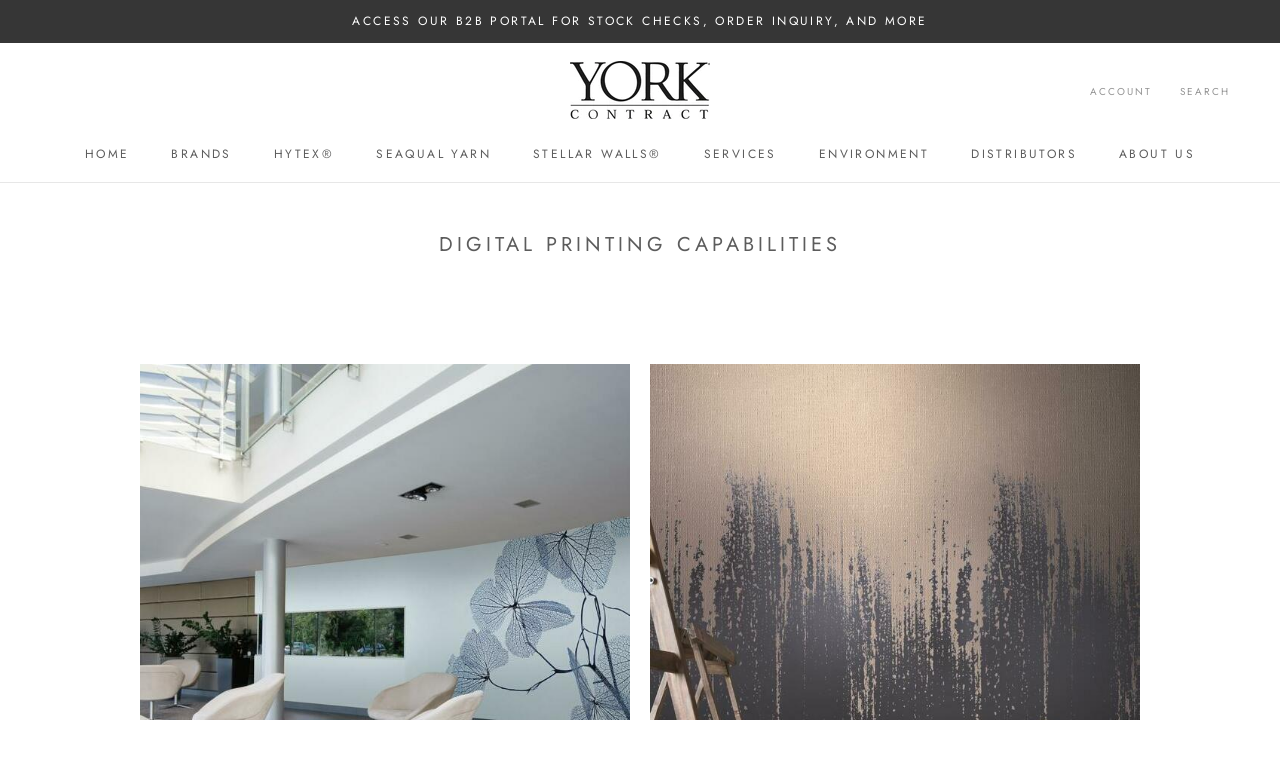

--- FILE ---
content_type: text/html; charset=utf-8
request_url: https://www.yorkcontract.com/pages/digital
body_size: 30116
content:
<!doctype html>

<html class="no-js" lang="en">
  <head>
<!-- starapps_core_start -->
<!-- This code is automatically managed by StarApps Studio -->
<!-- Please contact support@starapps.studio for any help -->
<!-- File location: snippets/starapps-core.liquid -->


    
<!-- starapps_core_end -->

    <meta charset="utf-8"> 
    <meta http-equiv="X-UA-Compatible" content="IE=edge,chrome=1">
    <meta name="viewport" content="width=device-width, initial-scale=1.0, height=device-height, minimum-scale=1.0, maximum-scale=1.0">
    <meta name="theme-color" content="">
    <!-- Google Tag Manager -->
<script>(function(w,d,s,l,i){w[l]=w[l]||[];w[l].push({'gtm.start':
new Date().getTime(),event:'gtm.js'});var f=d.getElementsByTagName(s)[0],
j=d.createElement(s),dl=l!='dataLayer'?'&l='+l:'';j.async=true;j.src=
'https://www.googletagmanager.com/gtm.js?id='+i+dl;f.parentNode.insertBefore(j,f);
})(window,document,'script','dataLayer','GTM-N28N43T');</script>
<!-- End Google Tag Manager -->
<link href="https://cdn.jsdelivr.net/npm/bootstrap@5.0.2/dist/css/bootstrap.min.css" rel="stylesheet" integrity="sha384-EVSTQN3/azprG1Anm3QDgpJLIm9Nao0Yz1ztcQTwFspd3yD65VohhpuuCOmLASjC" crossorigin="anonymous">
    <title>
      Digital Printing Capabilities &ndash; York Contract
    </title><meta name="description" content="        DIGITAL PRINTING The use of digital based image files affords flexibility of color and design without concerns for print repeats and large inventory production. The expansion of our digital printing technologies has provided new opportunities for custom wallpapers, signature murals and licensed design work, all"><link rel="canonical" href="https://www.yorkcontract.com/pages/digital"><link rel="shortcut icon" href="//www.yorkcontract.com/cdn/shop/files/YW-favicon_96x.png?v=1613783139" type="image/png"><meta property="og:type" content="website">
  <meta property="og:title" content="Digital Printing Capabilities"><meta property="og:description" content="        DIGITAL PRINTING The use of digital based image files affords flexibility of color and design without concerns for print repeats and large inventory production. The expansion of our digital printing technologies has provided new opportunities for custom wallpapers, signature murals and licensed design work, all"><meta property="og:url" content="https://www.yorkcontract.com/pages/digital">
<meta property="og:site_name" content="York Contract"><meta name="twitter:card" content="summary"><meta name="twitter:title" content="Digital Printing Capabilities">
  <meta name="twitter:description" content="        DIGITAL PRINTING The use of digital based image files affords flexibility of color and design without concerns for print repeats and large inventory production. The expansion of our digital printing technologies has provided new opportunities for custom wallpapers, signature murals and licensed design work, all">
    <style>
  @font-face {
  font-family: Jost;
  font-weight: 400;
  font-style: normal;
  font-display: fallback;
  src: url("//www.yorkcontract.com/cdn/fonts/jost/jost_n4.d47a1b6347ce4a4c9f437608011273009d91f2b7.woff2") format("woff2"),
       url("//www.yorkcontract.com/cdn/fonts/jost/jost_n4.791c46290e672b3f85c3d1c651ef2efa3819eadd.woff") format("woff");
}

  @font-face {
  font-family: Poppins;
  font-weight: 300;
  font-style: normal;
  font-display: fallback;
  src: url("//www.yorkcontract.com/cdn/fonts/poppins/poppins_n3.05f58335c3209cce17da4f1f1ab324ebe2982441.woff2") format("woff2"),
       url("//www.yorkcontract.com/cdn/fonts/poppins/poppins_n3.6971368e1f131d2c8ff8e3a44a36b577fdda3ff5.woff") format("woff");
}


  @font-face {
  font-family: Poppins;
  font-weight: 400;
  font-style: normal;
  font-display: fallback;
  src: url("//www.yorkcontract.com/cdn/fonts/poppins/poppins_n4.0ba78fa5af9b0e1a374041b3ceaadf0a43b41362.woff2") format("woff2"),
       url("//www.yorkcontract.com/cdn/fonts/poppins/poppins_n4.214741a72ff2596839fc9760ee7a770386cf16ca.woff") format("woff");
}

  @font-face {
  font-family: Poppins;
  font-weight: 300;
  font-style: italic;
  font-display: fallback;
  src: url("//www.yorkcontract.com/cdn/fonts/poppins/poppins_i3.8536b4423050219f608e17f134fe9ea3b01ed890.woff2") format("woff2"),
       url("//www.yorkcontract.com/cdn/fonts/poppins/poppins_i3.0f4433ada196bcabf726ed78f8e37e0995762f7f.woff") format("woff");
}

  @font-face {
  font-family: Poppins;
  font-weight: 400;
  font-style: italic;
  font-display: fallback;
  src: url("//www.yorkcontract.com/cdn/fonts/poppins/poppins_i4.846ad1e22474f856bd6b81ba4585a60799a9f5d2.woff2") format("woff2"),
       url("//www.yorkcontract.com/cdn/fonts/poppins/poppins_i4.56b43284e8b52fc64c1fd271f289a39e8477e9ec.woff") format("woff");
}


  :root {
    --heading-font-family : Jost, sans-serif;
    --heading-font-weight : 400;
    --heading-font-style  : normal;

    --text-font-family : Poppins, sans-serif;
    --text-font-weight : 300;
    --text-font-style  : normal;

    --base-text-font-size   : 15px;
    --default-text-font-size: 14px;--background          : #ffffff;
    --background-rgb      : 255, 255, 255;
    --light-background    : #ffffff;
    --light-background-rgb: 255, 255, 255;
    --heading-color       : #5c5c5c;
    --text-color          : #5c5c5c;
    --text-color-rgb      : 92, 92, 92;
    --text-color-light    : #939393;
    --text-color-light-rgb: 147, 147, 147;
    --link-color          : #323232;
    --link-color-rgb      : 50, 50, 50;
    --border-color        : #e7e7e7;
    --border-color-rgb    : 231, 231, 231;

    --button-background    : #5c5c5c;
    --button-background-rgb: 92, 92, 92;
    --button-text-color    : #ffffff;

    --header-background       : #ffffff;
    --header-heading-color    : #5c5c5c;
    --header-light-text-color : #939393;
    --header-border-color     : #e7e7e7;

    --footer-background    : #ffffff;
    --footer-text-color    : #939393;
    --footer-heading-color : #5c5c5c;
    --footer-border-color  : #efefef;

    --navigation-background      : #ffffff;
    --navigation-background-rgb  : 255, 255, 255;
    --navigation-text-color      : #5c5c5c;
    --navigation-text-color-light: rgba(92, 92, 92, 0.5);
    --navigation-border-color    : rgba(92, 92, 92, 0.25);

    --newsletter-popup-background     : #ffffff;
    --newsletter-popup-text-color     : #1c1b1b;
    --newsletter-popup-text-color-rgb : 28, 27, 27;

    --secondary-elements-background       : #5c5c5c;
    --secondary-elements-background-rgb   : 255, 255, 255;
    --secondary-elements-text-color       : #ffffff;
    --secondary-elements-text-color-light : rgba(255, 255, 255, 0.5);
    --secondary-elements-border-color     : rgba(255, 255, 255, 0.25);

    --product-sale-price-color    : #f94c43;
    --product-sale-price-color-rgb: 249, 76, 67;

    /* Products */

    --horizontal-spacing-four-products-per-row: 40px;
        --horizontal-spacing-two-products-per-row : 40px;

    --vertical-spacing-four-products-per-row: 60px;
        --vertical-spacing-two-products-per-row : 75px;

    /* Animation */
    --drawer-transition-timing: cubic-bezier(0.645, 0.045, 0.355, 1);
    --header-base-height: 80px; /* We set a default for browsers that do not support CSS variables */

    /* Cursors */
    --cursor-zoom-in-svg    : url(//www.yorkcontract.com/cdn/shop/t/22/assets/cursor-zoom-in.svg?v=122378749701556440601727113876);
    --cursor-zoom-in-2x-svg : url(//www.yorkcontract.com/cdn/shop/t/22/assets/cursor-zoom-in-2x.svg?v=50835523267676239671727113876);
  }
</style>

<script>
  // IE11 does not have support for CSS variables, so we have to polyfill them
  if (!(((window || {}).CSS || {}).supports && window.CSS.supports('(--a: 0)'))) {
    const script = document.createElement('script');
    script.type = 'text/javascript';
    script.src = 'https://cdn.jsdelivr.net/npm/css-vars-ponyfill@2';
    script.onload = function() {
      cssVars({});
    };

    document.getElementsByTagName('head')[0].appendChild(script);
  }
</script>
        
<!--[if (gt IE 9)|!(IE)]><!--><script src="//www.yorkcontract.com/cdn/shop/t/22/assets/custom-fields-by-product-variant.js?v=174830073474907882071727113876" defer="defer"></script><!--<![endif]-->
<!--[if lte IE 9]><script src="//www.yorkcontract.com/cdn/shop/t/22/assets/custom-fields-by-product-variant.js?v=174830073474907882071727113876"></script><![endif]-->

    
<script>window.performance && window.performance.mark && window.performance.mark('shopify.content_for_header.start');</script><meta id="shopify-digital-wallet" name="shopify-digital-wallet" content="/44192268445/digital_wallets/dialog">
<script async="async" src="/checkouts/internal/preloads.js?locale=en-US"></script>
<script id="shopify-features" type="application/json">{"accessToken":"bdb4c0c4c77e97954e677704b285fb38","betas":["rich-media-storefront-analytics"],"domain":"www.yorkcontract.com","predictiveSearch":true,"shopId":44192268445,"locale":"en"}</script>
<script>var Shopify = Shopify || {};
Shopify.shop = "york-contract.myshopify.com";
Shopify.locale = "en";
Shopify.currency = {"active":"USD","rate":"1.0"};
Shopify.country = "US";
Shopify.theme = {"name":"Prestige | Fixed Collection Banners | Revert Link","id":142177501341,"schema_name":"Prestige","schema_version":"4.9.6","theme_store_id":855,"role":"main"};
Shopify.theme.handle = "null";
Shopify.theme.style = {"id":null,"handle":null};
Shopify.cdnHost = "www.yorkcontract.com/cdn";
Shopify.routes = Shopify.routes || {};
Shopify.routes.root = "/";</script>
<script type="module">!function(o){(o.Shopify=o.Shopify||{}).modules=!0}(window);</script>
<script>!function(o){function n(){var o=[];function n(){o.push(Array.prototype.slice.apply(arguments))}return n.q=o,n}var t=o.Shopify=o.Shopify||{};t.loadFeatures=n(),t.autoloadFeatures=n()}(window);</script>
<script id="shop-js-analytics" type="application/json">{"pageType":"page"}</script>
<script defer="defer" async type="module" src="//www.yorkcontract.com/cdn/shopifycloud/shop-js/modules/v2/client.init-shop-cart-sync_C5BV16lS.en.esm.js"></script>
<script defer="defer" async type="module" src="//www.yorkcontract.com/cdn/shopifycloud/shop-js/modules/v2/chunk.common_CygWptCX.esm.js"></script>
<script type="module">
  await import("//www.yorkcontract.com/cdn/shopifycloud/shop-js/modules/v2/client.init-shop-cart-sync_C5BV16lS.en.esm.js");
await import("//www.yorkcontract.com/cdn/shopifycloud/shop-js/modules/v2/chunk.common_CygWptCX.esm.js");

  window.Shopify.SignInWithShop?.initShopCartSync?.({"fedCMEnabled":true,"windoidEnabled":true});

</script>
<script id="__st">var __st={"a":44192268445,"offset":-18000,"reqid":"382adc2c-f8b6-4ae5-854f-5d07f66b0ed0-1768807332","pageurl":"www.yorkcontract.com\/pages\/digital","s":"pages-67142254749","u":"3536e34a0a2c","p":"page","rtyp":"page","rid":67142254749};</script>
<script>window.ShopifyPaypalV4VisibilityTracking = true;</script>
<script id="captcha-bootstrap">!function(){'use strict';const t='contact',e='account',n='new_comment',o=[[t,t],['blogs',n],['comments',n],[t,'customer']],c=[[e,'customer_login'],[e,'guest_login'],[e,'recover_customer_password'],[e,'create_customer']],r=t=>t.map((([t,e])=>`form[action*='/${t}']:not([data-nocaptcha='true']) input[name='form_type'][value='${e}']`)).join(','),a=t=>()=>t?[...document.querySelectorAll(t)].map((t=>t.form)):[];function s(){const t=[...o],e=r(t);return a(e)}const i='password',u='form_key',d=['recaptcha-v3-token','g-recaptcha-response','h-captcha-response',i],f=()=>{try{return window.sessionStorage}catch{return}},m='__shopify_v',_=t=>t.elements[u];function p(t,e,n=!1){try{const o=window.sessionStorage,c=JSON.parse(o.getItem(e)),{data:r}=function(t){const{data:e,action:n}=t;return t[m]||n?{data:e,action:n}:{data:t,action:n}}(c);for(const[e,n]of Object.entries(r))t.elements[e]&&(t.elements[e].value=n);n&&o.removeItem(e)}catch(o){console.error('form repopulation failed',{error:o})}}const l='form_type',E='cptcha';function T(t){t.dataset[E]=!0}const w=window,h=w.document,L='Shopify',v='ce_forms',y='captcha';let A=!1;((t,e)=>{const n=(g='f06e6c50-85a8-45c8-87d0-21a2b65856fe',I='https://cdn.shopify.com/shopifycloud/storefront-forms-hcaptcha/ce_storefront_forms_captcha_hcaptcha.v1.5.2.iife.js',D={infoText:'Protected by hCaptcha',privacyText:'Privacy',termsText:'Terms'},(t,e,n)=>{const o=w[L][v],c=o.bindForm;if(c)return c(t,g,e,D).then(n);var r;o.q.push([[t,g,e,D],n]),r=I,A||(h.body.append(Object.assign(h.createElement('script'),{id:'captcha-provider',async:!0,src:r})),A=!0)});var g,I,D;w[L]=w[L]||{},w[L][v]=w[L][v]||{},w[L][v].q=[],w[L][y]=w[L][y]||{},w[L][y].protect=function(t,e){n(t,void 0,e),T(t)},Object.freeze(w[L][y]),function(t,e,n,w,h,L){const[v,y,A,g]=function(t,e,n){const i=e?o:[],u=t?c:[],d=[...i,...u],f=r(d),m=r(i),_=r(d.filter((([t,e])=>n.includes(e))));return[a(f),a(m),a(_),s()]}(w,h,L),I=t=>{const e=t.target;return e instanceof HTMLFormElement?e:e&&e.form},D=t=>v().includes(t);t.addEventListener('submit',(t=>{const e=I(t);if(!e)return;const n=D(e)&&!e.dataset.hcaptchaBound&&!e.dataset.recaptchaBound,o=_(e),c=g().includes(e)&&(!o||!o.value);(n||c)&&t.preventDefault(),c&&!n&&(function(t){try{if(!f())return;!function(t){const e=f();if(!e)return;const n=_(t);if(!n)return;const o=n.value;o&&e.removeItem(o)}(t);const e=Array.from(Array(32),(()=>Math.random().toString(36)[2])).join('');!function(t,e){_(t)||t.append(Object.assign(document.createElement('input'),{type:'hidden',name:u})),t.elements[u].value=e}(t,e),function(t,e){const n=f();if(!n)return;const o=[...t.querySelectorAll(`input[type='${i}']`)].map((({name:t})=>t)),c=[...d,...o],r={};for(const[a,s]of new FormData(t).entries())c.includes(a)||(r[a]=s);n.setItem(e,JSON.stringify({[m]:1,action:t.action,data:r}))}(t,e)}catch(e){console.error('failed to persist form',e)}}(e),e.submit())}));const S=(t,e)=>{t&&!t.dataset[E]&&(n(t,e.some((e=>e===t))),T(t))};for(const o of['focusin','change'])t.addEventListener(o,(t=>{const e=I(t);D(e)&&S(e,y())}));const B=e.get('form_key'),M=e.get(l),P=B&&M;t.addEventListener('DOMContentLoaded',(()=>{const t=y();if(P)for(const e of t)e.elements[l].value===M&&p(e,B);[...new Set([...A(),...v().filter((t=>'true'===t.dataset.shopifyCaptcha))])].forEach((e=>S(e,t)))}))}(h,new URLSearchParams(w.location.search),n,t,e,['guest_login'])})(!0,!0)}();</script>
<script integrity="sha256-4kQ18oKyAcykRKYeNunJcIwy7WH5gtpwJnB7kiuLZ1E=" data-source-attribution="shopify.loadfeatures" defer="defer" src="//www.yorkcontract.com/cdn/shopifycloud/storefront/assets/storefront/load_feature-a0a9edcb.js" crossorigin="anonymous"></script>
<script data-source-attribution="shopify.dynamic_checkout.dynamic.init">var Shopify=Shopify||{};Shopify.PaymentButton=Shopify.PaymentButton||{isStorefrontPortableWallets:!0,init:function(){window.Shopify.PaymentButton.init=function(){};var t=document.createElement("script");t.src="https://www.yorkcontract.com/cdn/shopifycloud/portable-wallets/latest/portable-wallets.en.js",t.type="module",document.head.appendChild(t)}};
</script>
<script data-source-attribution="shopify.dynamic_checkout.buyer_consent">
  function portableWalletsHideBuyerConsent(e){var t=document.getElementById("shopify-buyer-consent"),n=document.getElementById("shopify-subscription-policy-button");t&&n&&(t.classList.add("hidden"),t.setAttribute("aria-hidden","true"),n.removeEventListener("click",e))}function portableWalletsShowBuyerConsent(e){var t=document.getElementById("shopify-buyer-consent"),n=document.getElementById("shopify-subscription-policy-button");t&&n&&(t.classList.remove("hidden"),t.removeAttribute("aria-hidden"),n.addEventListener("click",e))}window.Shopify?.PaymentButton&&(window.Shopify.PaymentButton.hideBuyerConsent=portableWalletsHideBuyerConsent,window.Shopify.PaymentButton.showBuyerConsent=portableWalletsShowBuyerConsent);
</script>
<script data-source-attribution="shopify.dynamic_checkout.cart.bootstrap">document.addEventListener("DOMContentLoaded",(function(){function t(){return document.querySelector("shopify-accelerated-checkout-cart, shopify-accelerated-checkout")}if(t())Shopify.PaymentButton.init();else{new MutationObserver((function(e,n){t()&&(Shopify.PaymentButton.init(),n.disconnect())})).observe(document.body,{childList:!0,subtree:!0})}}));
</script>
<script id='scb4127' type='text/javascript' async='' src='https://www.yorkcontract.com/cdn/shopifycloud/privacy-banner/storefront-banner.js'></script>
<script>window.performance && window.performance.mark && window.performance.mark('shopify.content_for_header.end');</script>

    <link rel="stylesheet" href="//www.yorkcontract.com/cdn/shop/t/22/assets/theme.css?v=71020383986486061481727113876">

    <script>
      // This allows to expose several variables to the global scope, to be used in scripts
      window.theme = {
        pageType: "page",
        moneyFormat: "\u003cspan class=hidden\u003e${{ amount }}\u003c\/span\u003e",
        moneyWithCurrencyFormat: "\u003cspan class=hidden\u003e${{ amount }} USD\u003c\/span\u003e",
        productImageSize: "natural",
        searchMode: "product",
        showPageTransition: false,
        showElementStaggering: true,
        showImageZooming: true
      };

      window.routes = {
        rootUrl: "\/",
        cartUrl: "\/cart",
        cartAddUrl: "\/cart\/add",
        cartChangeUrl: "\/cart\/change",
        searchUrl: "\/search",
        productRecommendationsUrl: "\/recommendations\/products"
      };

      window.languages = {
        cartAddNote: "Add Order Note",
        cartEditNote: "Edit Order Note",
        productImageLoadingError: "This image could not be loaded. Please try to reload the page.",
        productFormAddToCart: "Add to cart",
        productFormUnavailable: "Unavailable",
        productFormSoldOut: "Sold Out",
        shippingEstimatorOneResult: "1 option available:",
        shippingEstimatorMoreResults: "{{count}} options available:",
        shippingEstimatorNoResults: "No shipping could be found"
      };

      window.lazySizesConfig = {
        loadHidden: false,
        hFac: 0.5,
        expFactor: 2,
        ricTimeout: 150,
        lazyClass: 'Image--lazyLoad',
        loadingClass: 'Image--lazyLoading',
        loadedClass: 'Image--lazyLoaded'
      };

      document.documentElement.className = document.documentElement.className.replace('no-js', 'js');
      document.documentElement.style.setProperty('--window-height', window.innerHeight + 'px');

      // We do a quick detection of some features (we could use Modernizr but for so little...)
      (function() {
        document.documentElement.className += ((window.CSS && window.CSS.supports('(position: sticky) or (position: -webkit-sticky)')) ? ' supports-sticky' : ' no-supports-sticky');
        document.documentElement.className += (window.matchMedia('(-moz-touch-enabled: 1), (hover: none)')).matches ? ' no-supports-hover' : ' supports-hover';
      }());
    </script>

    <script src="//www.yorkcontract.com/cdn/shop/t/22/assets/lazysizes.min.js?v=174358363404432586981727113876" async></script><script src="https://polyfill-fastly.net/v3/polyfill.min.js?unknown=polyfill&features=fetch,Element.prototype.closest,Element.prototype.remove,Element.prototype.classList,Array.prototype.includes,Array.prototype.fill,Object.assign,CustomEvent,IntersectionObserver,IntersectionObserverEntry,URL" defer></script>
    <script src="//www.yorkcontract.com/cdn/shop/t/22/assets/libs.min.js?v=26178543184394469741727113876" defer></script>
    <script src="//www.yorkcontract.com/cdn/shop/t/22/assets/theme.min.js?v=90981011169090237041727113876" defer></script>
    <script src="//www.yorkcontract.com/cdn/shop/t/22/assets/custom.js?v=4244278962831210641727113876" defer></script>

    <script>
      (function () {
        window.onpageshow = function() {
          if (window.theme.showPageTransition) {
            var pageTransition = document.querySelector('.PageTransition');

            if (pageTransition) {
              pageTransition.style.visibility = 'visible';
              pageTransition.style.opacity = '0';
            }
          }

          // When the page is loaded from the cache, we have to reload the cart content
          document.documentElement.dispatchEvent(new CustomEvent('cart:refresh', {
            bubbles: true
          }));
        };
      })();
    </script>

    


  <script type="application/ld+json">
  {
    "@context": "http://schema.org",
    "@type": "BreadcrumbList",
  "itemListElement": [{
      "@type": "ListItem",
      "position": 1,
      "name": "Translation missing: en.general.breadcrumb.home",
      "item": "https://www.yorkcontract.com"
    },{
          "@type": "ListItem",
          "position": 2,
          "name": "Digital Printing Capabilities",
          "item": "https://www.yorkcontract.com/pages/digital"
        }]
  }
  </script>

   

<script>window.__pagefly_analytics_settings__={"acceptTracking":false};</script>
 











































































































































































































































































































































































































<link href="//www.yorkcontract.com/cdn/shop/t/22/assets/custom-fields.css?v=22656201399655097251727113876" rel="stylesheet" type="text/css" media="all" />
<script src="https://cdnjs.cloudflare.com/ajax/libs/jquery/3.6.0/jquery.min.js" integrity="sha512-894YE6QWD5I59HgZOGReFYm4dnWc1Qt5NtvYSaNcOP+u1T9qYdvdihz0PPSiiqn/+/3e7Jo4EaG7TubfWGUrMQ==" crossorigin="anonymous" referrerpolicy="no-referrer"></script>
<script src="//www.yorkcontract.com/cdn/shop/t/22/assets/custom-fields-widgets.js?v=2706296677974789471727113876" defer="defer"></script>


<!-- BEGIN app block: shopify://apps/pagefly-page-builder/blocks/app-embed/83e179f7-59a0-4589-8c66-c0dddf959200 -->

<!-- BEGIN app snippet: pagefly-cro-ab-testing-main -->







<script>
  ;(function () {
    const url = new URL(window.location)
    const viewParam = url.searchParams.get('view')
    if (viewParam && viewParam.includes('variant-pf-')) {
      url.searchParams.set('pf_v', viewParam)
      url.searchParams.delete('view')
      window.history.replaceState({}, '', url)
    }
  })()
</script>



<script type='module'>
  
  window.PAGEFLY_CRO = window.PAGEFLY_CRO || {}

  window.PAGEFLY_CRO['data_debug'] = {
    original_template_suffix: "large",
    allow_ab_test: false,
    ab_test_start_time: 0,
    ab_test_end_time: 0,
    today_date_time: 1768807333000,
  }
  window.PAGEFLY_CRO['GA4'] = { enabled: false}
</script>

<!-- END app snippet -->








  <script src='https://cdn.shopify.com/extensions/019bb4f9-aed6-78a3-be91-e9d44663e6bf/pagefly-page-builder-215/assets/pagefly-helper.js' defer='defer'></script>

  <script src='https://cdn.shopify.com/extensions/019bb4f9-aed6-78a3-be91-e9d44663e6bf/pagefly-page-builder-215/assets/pagefly-general-helper.js' defer='defer'></script>

  <script src='https://cdn.shopify.com/extensions/019bb4f9-aed6-78a3-be91-e9d44663e6bf/pagefly-page-builder-215/assets/pagefly-snap-slider.js' defer='defer'></script>

  <script src='https://cdn.shopify.com/extensions/019bb4f9-aed6-78a3-be91-e9d44663e6bf/pagefly-page-builder-215/assets/pagefly-slideshow-v3.js' defer='defer'></script>

  <script src='https://cdn.shopify.com/extensions/019bb4f9-aed6-78a3-be91-e9d44663e6bf/pagefly-page-builder-215/assets/pagefly-slideshow-v4.js' defer='defer'></script>

  <script src='https://cdn.shopify.com/extensions/019bb4f9-aed6-78a3-be91-e9d44663e6bf/pagefly-page-builder-215/assets/pagefly-glider.js' defer='defer'></script>

  <script src='https://cdn.shopify.com/extensions/019bb4f9-aed6-78a3-be91-e9d44663e6bf/pagefly-page-builder-215/assets/pagefly-slideshow-v1-v2.js' defer='defer'></script>

  <script src='https://cdn.shopify.com/extensions/019bb4f9-aed6-78a3-be91-e9d44663e6bf/pagefly-page-builder-215/assets/pagefly-product-media.js' defer='defer'></script>

  <script src='https://cdn.shopify.com/extensions/019bb4f9-aed6-78a3-be91-e9d44663e6bf/pagefly-page-builder-215/assets/pagefly-product.js' defer='defer'></script>


<script id='pagefly-helper-data' type='application/json'>
  {
    "page_optimization": {
      "assets_prefetching": false
    },
    "elements_asset_mapper": {
      "Accordion": "https://cdn.shopify.com/extensions/019bb4f9-aed6-78a3-be91-e9d44663e6bf/pagefly-page-builder-215/assets/pagefly-accordion.js",
      "Accordion3": "https://cdn.shopify.com/extensions/019bb4f9-aed6-78a3-be91-e9d44663e6bf/pagefly-page-builder-215/assets/pagefly-accordion3.js",
      "CountDown": "https://cdn.shopify.com/extensions/019bb4f9-aed6-78a3-be91-e9d44663e6bf/pagefly-page-builder-215/assets/pagefly-countdown.js",
      "GMap1": "https://cdn.shopify.com/extensions/019bb4f9-aed6-78a3-be91-e9d44663e6bf/pagefly-page-builder-215/assets/pagefly-gmap.js",
      "GMap2": "https://cdn.shopify.com/extensions/019bb4f9-aed6-78a3-be91-e9d44663e6bf/pagefly-page-builder-215/assets/pagefly-gmap.js",
      "GMapBasicV2": "https://cdn.shopify.com/extensions/019bb4f9-aed6-78a3-be91-e9d44663e6bf/pagefly-page-builder-215/assets/pagefly-gmap.js",
      "GMapAdvancedV2": "https://cdn.shopify.com/extensions/019bb4f9-aed6-78a3-be91-e9d44663e6bf/pagefly-page-builder-215/assets/pagefly-gmap.js",
      "HTML.Video": "https://cdn.shopify.com/extensions/019bb4f9-aed6-78a3-be91-e9d44663e6bf/pagefly-page-builder-215/assets/pagefly-htmlvideo.js",
      "HTML.Video2": "https://cdn.shopify.com/extensions/019bb4f9-aed6-78a3-be91-e9d44663e6bf/pagefly-page-builder-215/assets/pagefly-htmlvideo2.js",
      "HTML.Video3": "https://cdn.shopify.com/extensions/019bb4f9-aed6-78a3-be91-e9d44663e6bf/pagefly-page-builder-215/assets/pagefly-htmlvideo2.js",
      "BackgroundVideo": "https://cdn.shopify.com/extensions/019bb4f9-aed6-78a3-be91-e9d44663e6bf/pagefly-page-builder-215/assets/pagefly-htmlvideo2.js",
      "Instagram": "https://cdn.shopify.com/extensions/019bb4f9-aed6-78a3-be91-e9d44663e6bf/pagefly-page-builder-215/assets/pagefly-instagram.js",
      "Instagram2": "https://cdn.shopify.com/extensions/019bb4f9-aed6-78a3-be91-e9d44663e6bf/pagefly-page-builder-215/assets/pagefly-instagram.js",
      "Insta3": "https://cdn.shopify.com/extensions/019bb4f9-aed6-78a3-be91-e9d44663e6bf/pagefly-page-builder-215/assets/pagefly-instagram3.js",
      "Tabs": "https://cdn.shopify.com/extensions/019bb4f9-aed6-78a3-be91-e9d44663e6bf/pagefly-page-builder-215/assets/pagefly-tab.js",
      "Tabs3": "https://cdn.shopify.com/extensions/019bb4f9-aed6-78a3-be91-e9d44663e6bf/pagefly-page-builder-215/assets/pagefly-tab3.js",
      "ProductBox": "https://cdn.shopify.com/extensions/019bb4f9-aed6-78a3-be91-e9d44663e6bf/pagefly-page-builder-215/assets/pagefly-cart.js",
      "FBPageBox2": "https://cdn.shopify.com/extensions/019bb4f9-aed6-78a3-be91-e9d44663e6bf/pagefly-page-builder-215/assets/pagefly-facebook.js",
      "FBLikeButton2": "https://cdn.shopify.com/extensions/019bb4f9-aed6-78a3-be91-e9d44663e6bf/pagefly-page-builder-215/assets/pagefly-facebook.js",
      "TwitterFeed2": "https://cdn.shopify.com/extensions/019bb4f9-aed6-78a3-be91-e9d44663e6bf/pagefly-page-builder-215/assets/pagefly-twitter.js",
      "Paragraph4": "https://cdn.shopify.com/extensions/019bb4f9-aed6-78a3-be91-e9d44663e6bf/pagefly-page-builder-215/assets/pagefly-paragraph4.js",

      "AliReviews": "https://cdn.shopify.com/extensions/019bb4f9-aed6-78a3-be91-e9d44663e6bf/pagefly-page-builder-215/assets/pagefly-3rd-elements.js",
      "BackInStock": "https://cdn.shopify.com/extensions/019bb4f9-aed6-78a3-be91-e9d44663e6bf/pagefly-page-builder-215/assets/pagefly-3rd-elements.js",
      "GloboBackInStock": "https://cdn.shopify.com/extensions/019bb4f9-aed6-78a3-be91-e9d44663e6bf/pagefly-page-builder-215/assets/pagefly-3rd-elements.js",
      "GrowaveWishlist": "https://cdn.shopify.com/extensions/019bb4f9-aed6-78a3-be91-e9d44663e6bf/pagefly-page-builder-215/assets/pagefly-3rd-elements.js",
      "InfiniteOptionsShopPad": "https://cdn.shopify.com/extensions/019bb4f9-aed6-78a3-be91-e9d44663e6bf/pagefly-page-builder-215/assets/pagefly-3rd-elements.js",
      "InkybayProductPersonalizer": "https://cdn.shopify.com/extensions/019bb4f9-aed6-78a3-be91-e9d44663e6bf/pagefly-page-builder-215/assets/pagefly-3rd-elements.js",
      "LimeSpot": "https://cdn.shopify.com/extensions/019bb4f9-aed6-78a3-be91-e9d44663e6bf/pagefly-page-builder-215/assets/pagefly-3rd-elements.js",
      "Loox": "https://cdn.shopify.com/extensions/019bb4f9-aed6-78a3-be91-e9d44663e6bf/pagefly-page-builder-215/assets/pagefly-3rd-elements.js",
      "Opinew": "https://cdn.shopify.com/extensions/019bb4f9-aed6-78a3-be91-e9d44663e6bf/pagefly-page-builder-215/assets/pagefly-3rd-elements.js",
      "Powr": "https://cdn.shopify.com/extensions/019bb4f9-aed6-78a3-be91-e9d44663e6bf/pagefly-page-builder-215/assets/pagefly-3rd-elements.js",
      "ProductReviews": "https://cdn.shopify.com/extensions/019bb4f9-aed6-78a3-be91-e9d44663e6bf/pagefly-page-builder-215/assets/pagefly-3rd-elements.js",
      "PushOwl": "https://cdn.shopify.com/extensions/019bb4f9-aed6-78a3-be91-e9d44663e6bf/pagefly-page-builder-215/assets/pagefly-3rd-elements.js",
      "ReCharge": "https://cdn.shopify.com/extensions/019bb4f9-aed6-78a3-be91-e9d44663e6bf/pagefly-page-builder-215/assets/pagefly-3rd-elements.js",
      "Rivyo": "https://cdn.shopify.com/extensions/019bb4f9-aed6-78a3-be91-e9d44663e6bf/pagefly-page-builder-215/assets/pagefly-3rd-elements.js",
      "TrackingMore": "https://cdn.shopify.com/extensions/019bb4f9-aed6-78a3-be91-e9d44663e6bf/pagefly-page-builder-215/assets/pagefly-3rd-elements.js",
      "Vitals": "https://cdn.shopify.com/extensions/019bb4f9-aed6-78a3-be91-e9d44663e6bf/pagefly-page-builder-215/assets/pagefly-3rd-elements.js",
      "Wiser": "https://cdn.shopify.com/extensions/019bb4f9-aed6-78a3-be91-e9d44663e6bf/pagefly-page-builder-215/assets/pagefly-3rd-elements.js"
    },
    "custom_elements_mapper": {
      "pf-click-action-element": "https://cdn.shopify.com/extensions/019bb4f9-aed6-78a3-be91-e9d44663e6bf/pagefly-page-builder-215/assets/pagefly-click-action-element.js",
      "pf-dialog-element": "https://cdn.shopify.com/extensions/019bb4f9-aed6-78a3-be91-e9d44663e6bf/pagefly-page-builder-215/assets/pagefly-dialog-element.js"
    }
  }
</script>


<!-- END app block --><!-- BEGIN app block: shopify://apps/starapps-variant-image/blocks/starapps-via-embed/2a01d106-3d10-48e8-ba53-5cb971217ac4 -->




    
      
      
      
      
        <script src="https://cdn.starapps.studio/apps/via/york-contract/script-1754299177.js" async crossorigin="anonymous" data-theme-script="Prestige"></script>
      
    

    

    
    
      <script src="https://cdn.shopify.com/extensions/019b8ded-e117-7ce2-a469-ec8f78d5408d/variant-image-automator-33/assets/store-front-error-tracking.js" via-js-type="error-tracking" defer></script>
    
    <script via-metafields>window.viaData = {
        limitOnProduct: null,
        viaStatus: null
      }
    </script>
<!-- END app block --><!-- BEGIN app block: shopify://apps/swatch-king/blocks/variant-swatch-king/0850b1e4-ba30-4a0d-a8f4-f9a939276d7d -->


















































  <script>
    window.vsk_data = function(){
      return {
        "block_collection_settings": {"alignment":"center","enable":true,"swatch_location":"After price","switch_on_hover":false,"preselect_variant":false,"current_template":"page"},
        "currency": "USD",
        "currency_symbol": "$",
        "primary_locale": "en",
        "localized_string": {},
        "app_setting_styles": {"products_swatch_presentation":{"slide_left_button_svg":"","slide_right_button_svg":""},"collections_swatch_presentation":{"minified":false,"minified_products":false,"minified_template":"+{count}","slide_left_button_svg":"","minified_display_count":[3,6],"slide_right_button_svg":""}},
        "app_setting": {"display_logs":false,"default_preset":568482,"pre_hide_strategy":"hide-all-theme-selectors","swatch_url_source":"cdn","product_data_source":"storefront","data_url_source":"cdn","new_script":true},
        "app_setting_config": {"app_execution_strategy":"all","collections_options_disabled":null,"default_swatch_image":"","do_not_select_an_option":{"text":"Select a {{ option_name }}","status":true,"control_add_to_cart":true,"allow_virtual_trigger":true,"make_a_selection_text":"Select a {{ option_name }}","auto_select_options_list":[]},"history_free_group_navigation":false,"notranslate":false,"products_options_disabled":null,"size_chart":{"type":"theme","labels":"size,sizes,taille,größe,tamanho,tamaño,koko,サイズ","position":"right","size_chart_app":"","size_chart_app_css":"","size_chart_app_selector":""},"session_storage_timeout_seconds":60,"enable_swatch":{"cart":{"enable_on_cart_product_grid":true,"enable_on_cart_featured_product":true},"home":{"enable_on_home_product_grid":true,"enable_on_home_featured_product":true},"pages":{"enable_on_custom_product_grid":true,"enable_on_custom_featured_product":true},"article":{"enable_on_article_product_grid":true,"enable_on_article_featured_product":true},"products":{"enable_on_main_product":true,"enable_on_product_grid":true},"collections":{"enable_on_collection_quick_view":true,"enable_on_collection_product_grid":true},"list_collections":{"enable_on_list_collection_quick_view":true,"enable_on_list_collection_product_grid":true}},"product_template":{"group_swatches":true,"variant_swatches":true},"product_batch_size":250,"use_optimized_urls":true,"enable_error_tracking":true,"enable_event_tracking":false,"preset_badge":{"order":[{"name":"sold_out","order":0},{"name":"sale","order":1},{"name":"new","order":2}],"new_badge_text":"NEW","new_badge_color":"#FFFFFF","sale_badge_text":"SALE","sale_badge_color":"#FFFFFF","new_badge_bg_color":"#121212D1","sale_badge_bg_color":"#D91C01D1","sold_out_badge_text":"SOLD OUT","sold_out_badge_color":"#FFFFFF","new_show_when_all_same":false,"sale_show_when_all_same":false,"sold_out_badge_bg_color":"#BBBBBBD1","new_product_max_duration":90,"sold_out_show_when_all_same":true,"min_price_diff_for_sale_badge":5}},
        "theme_settings_map": {"112309698717":52749,"106648338589":97498,"111814049949":97498,"116331020445":97498,"132891443357":97502,"132891476125":97502,"132891508893":97502,"132867752093":52749,"128000557213":52749,"130213511325":52749,"132750180509":52749,"132934500509":52749,"111678914717":52749,"142177501341":52749,"136751841437":52749,"142936670365":52749},
        "theme_settings": {"52749":{"id":52749,"configurations":{"products":{"theme_type":"dawn","swatch_root":{"position":"before","selector":".ProductForm__Variants, .product-form__variants, [data-block-type=\"variant-picker\"]","groups_selector":"","section_selector":"[data-section-type=\"featured-product\"], [data-section-type=\"product\"], .shopify-section--main-product, .shopify-section--featured-product, quick-buy-modal[open] .quick-buy-modal__content","secondary_position":"","secondary_selector":"","use_section_as_root":true},"option_selectors":"variant-picker input[type=\"radio\"], [data-option-selector] button[data-option-value], button.Popover__Value[data-value], .ProductForm__Variants input[type=\"radio\"]","selectors_to_hide":[".ProductForm__Option, [data-block-type=\"variant-picker\"]"],"json_data_selector":"","add_to_cart_selector":".ProductForm__AddToCart, button.button--outline","custom_button_params":{"data":[{"value_attribute":"value","option_attribute":"class"},{"value_attribute":"data-value","option_attribute":"data-option-position"}],"selected_selector":"[aria-selected=\"true\"], .is-selected"},"option_index_attributes":["data-index","data-option-position","data-object","data-product-option","data-option-index","name"],"add_to_cart_text_selector":".ProductForm__AddToCart\u003espan, button.button--outline","selectors_to_hide_override":"","add_to_cart_enabled_classes":"","add_to_cart_disabled_classes":""},"collections":{"grid_updates":[{"name":"On Sale","template":"\u003cdiv class=\"ProductItem__LabelList\"\u003e\u003cspan class=\"ProductItem__Label ProductItem__Label--onSale Heading Text--subdued\" {{display_on_available}} {{display_on_sale}}\u003eOn sale\u003c\/span\u003e\u003c\/div\u003e","display_position":"after","display_selector":".ProductItem__ImageWrapper ","element_selector":".ProductItem__Label--onSale"},{"name":"On Sale (new)","template":"\u003cbadge-list class=\"badge-list badge-list--vertical\"\u003e\u003con-sale-badge discount-mode=\"saving\" class=\"badge badge--on-sale\" {{display_on_sale}}{{display_on_available}}\u003eSave {{price_difference_with_format}}\u003c\/on-sale-badge\u003e\u003c\/badge-list\u003e","display_position":"top","display_selector":".product-card__figure","element_selector":"on-sale-badge"},{"name":"Sold out","template":"\u003cdiv class=\"ProductItem__LabelList\"\u003e\u003cspan class=\"ProductItem__Label ProductItem__Label--soldOut Heading Text--subdued\" {{display_on_sold_out}}\u003eSold out\u003c\/span\u003e\u003c\/div\u003e","display_position":"after","display_selector":".ProductItem__ImageWrapper ","element_selector":".ProductItem__Label--soldOut"},{"name":"Sold out (new)","template":"\u003cbadge-list class=\"badge-list badge-list--vertical\"\u003e\u003csold-out-badge class=\"badge badge--sold-out\"{{display_on_sold_out}}\u003eSold out\u003c\/sold-out-badge\u003e\u003c\/badge-list\u003e","display_position":"top","display_selector":".product-card__figure","element_selector":"sold-out-badge"},{"name":"price","template":"\u003cspan class=\"ProductItem__Price Price Text--subdued\" data-money-convertible=\"\" {hide_on_sale}\u003e{price_with_format}\u003c\/span\u003e\n\u003cspan class=\"ProductItem__Price Price Price--highlight Text--subdued\" data-money-convertible=\"\" {display_on_sale}\u003e{price_with_format}\u003c\/span\u003e\n\u003cspan class=\"ProductItem__Price Price Price--compareAt Text--subdued\" data-money-convertible=\"\" {display_on_sale}\u003e{{compare_at_price_with_format}}\u003c\/span\u003e","display_position":"replace","display_selector":".ProductItem__PriceList","element_selector":""},{"name":"price (new)","template":"\u003csale-price class=\"h6 text-on-sale\" {{display_on_sale}}\u003e\n\u003cspan class=\"sr-only\"\u003eSale price\u003c\/span\u003e{{price_with_format}}\u003c\/sale-price\u003e\n\u003ccompare-at-price class=\"h6 text-subdued line-through\" {{display_on_sale}}\u003e\n\u003cspan class=\"sr-only\"\u003eRegular price\u003c\/span\u003e{{compare_at_price_with_format}}\u003c\/compare-at-price\u003e\n\n\n\u003csale-price class=\"h6 text-subdued\"{hide_on_sale}\u003e\n        \u003cspan class=\"sr-only\"\u003eSale price\u003c\/span\u003e{{price_with_format}}\u003c\/sale-price\u003e","display_position":"replace","display_selector":".price-list","element_selector":""}],"data_selectors":{"url":"product-card a, .ProductItem a","title":".ProductItem__Title, a.product-title","attributes":[],"form_input":"input[name=\"id\"]","featured_image":".ProductItem__Wrapper img:not(.ProductItem__Image--alternate), .product-card__image--primary","secondary_image":".ProductItem__Wrapper img.ProductItem__Image--alternate, .product-card__image--secondary"},"swatch_position":"after","attribute_updates":[{"selector":null,"template":null,"attribute":null}],"selectors_to_hide":[".ProductItem__ColorSwatchList, .h-stack[data-option-position]"],"json_data_selector":"[sa-swatch-json]","swatch_root_selector":".ProductItem, product-card.product-card","swatch_display_options":[{"label":"After image","position":"after","selector":".ProductItem__ImageWrapper, .product-card__figure"},{"label":"After price","position":"after","selector":".ProductItem__PriceList, .product-card__info"},{"label":"After title","position":"after","selector":".ProductItem__Title, a.product-title"}],"swatch_display_selector":""}},"settings":{"products":{"handleize":false,"init_deferred":false,"label_split_symbol":":","size_chart_selector":"","persist_group_variant":true,"hide_single_value_option":"none"},"collections":{"layer_index":1,"display_label":false,"continuous_lookup":3000,"json_data_from_api":true,"label_split_symbol":"-","price_trailing_zeroes":false,"hide_single_value_option":"none"}},"custom_scripts":[],"custom_css":".ShopTheLook .flickity-viewport, .ShopTheLook__ProductList .flickity-viewport, .ProductListWrapper .flickity-viewport {\r\n  height: 100% !important;\r\n}\r\n\r\n.ShopTheLook .flickity-viewport .flickity-slider, .ShopTheLook__ProductList .flickity-viewport .flickity-slider, .ProductListWrapper .flickity-viewport .flickity-slider {\r\n  position: relative !important;\r\n  white-space: nowrap !important;\r\n}\r\n\r\n.ShopTheLook .flickity-viewport .flickity-slider .Carousel__Cell, .ShopTheLook__ProductList .flickity-viewport .flickity-slider .Carousel__Cell, .ProductListWrapper .flickity-viewport .flickity-slider .Carousel__Cell {\r\n  position: relative !important;\r\n  left: unset !important;\r\n  display: inline-block !important;\r\n}\r\n\r\n.ShopTheLook__ProductList\u003e.flickity-viewport .flickity-slider .Carousel__Cell:not(.is-selected) {\r\n    display: none !important;\r\n}\r\n\r\n@media screen and (max-width: 1024px) {\r\n    .ShopTheLook__ProductList\u003e.flickity-viewport .flickity-slider {\r\n       transform: none !important;\r\n    }\r\n}\r\n\r\n.swatches-type-collections {width:auto!important;}","theme_store_ids":[855],"schema_theme_names":["Prestige"],"pre_hide_css_code":null},"97498":{"id":97498,"configurations":{"products":{"theme_type":"dawn","swatch_root":{"position":"before","selector":"form[action=\"\/cart\/add\"]:not([id*=\"install\"]):not([id*=\"bar\"])","groups_selector":"","section_selector":"[id*=\"shopify\"][id*=\"main\"][id*=\"template\"], [class*=\"featured\"][class*=\"product\"]:not([class*=\"collection\"]):not([class*=\"gallery\"]):not([class*=\"item\"]):not([class*=\"heading\"]), [class*=\"index\"] [data-section-type=\"product\"], [data-section-type=\"featured-product\"],  [class*=\"index\"] [data-section-type=\"product-template\"], [data-product-type=\"featured\"]","secondary_position":"","secondary_selector":"","use_section_as_root":true},"option_selectors":"[class*=\"variant\"] input[type=\"radio\"],\n[class*=\"form\"] input[type=\"radio\"],\n[class*=\"option\"] input[type=\"radio\"],\n[class*=\"form\"] select:not([name=\"id\"]),\n[class*=\"option\"] select:not([name=\"id\"]),\n[class*=\"variant\"] select:not([name=\"id\"])","selectors_to_hide":["variant-radios, variant-selects, product-variants, variant-selection, product-variant-selector, [class*=\"option\"][class*=\"selector\"], .selector-wrapper:not([class*=\"qty\"]):not([class*=\"quantity\"]), .variant-wrapper, .product-form__variants, .product-form__swatches, .swatches__container, [class*=\"variant\"][class*=\"picker\"], .product-variants, .product__variant-select, .variations"],"json_data_selector":"","add_to_cart_selector":"[name=\"add\"], [data-action*=\"add\"][data-action*=\"cart\"], [data-product-atc],  [id*=\"addToCart\"], [data-add-button], [value=\"Add to cart\"]","custom_button_params":{"data":[{"value_attribute":"data-value","option_attribute":"data-name"}],"selected_selector":".active"},"option_index_attributes":["data-index","data-option-position","data-object","data-product-option","data-option-index","name","data-escape"],"add_to_cart_text_selector":"[name=\"add\"] \u003e span:not([class*=\"load\"]):not([class*=\"added\"]):not([class*=\"complete\"]):not([class*=\"symbol\"]), [data-add-to-cart-text], .atc-button--text, [data-add-button-text]","selectors_to_hide_override":"","add_to_cart_enabled_classes":"","add_to_cart_disabled_classes":""},"collections":{"grid_updates":[{"name":"price","template":"\u003cdiv class=\"price price--on-sale\"\u003e\n\u003cspan class=\"price-item price-item--regular\" {display_on_sale}\u003e{compare_at_price_with_format}\u003c\/span\u003e\n\u003cspan {display_on_sale}\u003e\u0026nbsp\u003c\/span\u003e\n\u003cspan class=\"price-item price-item--sale\" \u003e{price_with_format}\u003c\/span\u003e\n\u003c\/div\u003e","display_position":"replace","display_selector":"[class*=\"Price\"][class*=\"Heading\"], .grid-product__price, .price:not(.price-list .price), .product-price, .price-list, .product-grid--price, .product-card__price, .product__price, product-price, .product-item__price, [data-price-wrapper], .product-list-item-price, .product-item-price","element_selector":""}],"data_selectors":{"url":"a","title":"[class*=\"title\"], [class*=\"heading\"]","attributes":[],"form_input":"[name=\"id\"]","featured_image":"img:nth-child(1):not([class*=\"second\"] img):not(.product-item__bg__inner img):not([class*=\"two\"] img):not([class*=\"hidden\"] img), img[class*=\"primary\"], [class*=\"primary\"] img, .reveal img:not(.hidden img), [class*=\"main\"][class*=\"image\"] picture, [data-primary-media] img","secondary_image":"[class*=\"secondary\"] img:nth-child(2):not([class*=\"with\"]):not([class*=\"has\"]):not([class*=\"show\"]):not([class*=\"primary\"] img), .product-item__bg__under img, img[class*=\"alternate\"], .media--hover-effect img:nth-child(2), .hidden img, img.hidden, picture[style*=\"none\"], .not-first img, .product--hover-image img, .product-thumb-hover img, img.secondary-media-hidden, img[class*=\"secondary\"]"},"attribute_updates":[{"selector":"","template":"","attribute":""}],"selectors_to_hide":[],"json_data_selector":"[sa-swatch-json]","swatch_root_selector":".ProductItem, .product-item, .product-block, .grid-view-item, .product-grid li.grid__item, .grid-product, .product-grid-item, .type-product-grid-item, .product-card, .product-index, .grid .card:not(.grid__item .card), .grid product-card, .product-list-item, .product--root, .product-thumbnail, .collection-page__product, [data-product-item], [data-product-grid-item], [data-product-grid]","swatch_display_options":[{"label":"After image","position":"before","selector":"[class*=\"content\"][class*=\"card\"], [class*=\"info\"][class*=\"card\"], [class*=\"Info\"][class*=\"Item\"], [class*=\"info\"][class*=\"product\"]:not([class*=\"inner\"]),  [class*=\"grid\"][class*=\"meta\"], .product-details, [class*=\"product\"][class*=\"caption\"]"},{"label":"After price","position":"after","selector":"[class*=\"Price\"][class*=\"Heading\"], .grid-product__price, .price:not(.price-list .price), .product-price, .price-list, .product-grid--price, .product-card__price, .product__price, product-price, .product-item__price, [data-price-wrapper], .product-list-item-price, .product-item-price"},{"label":"After title","position":"after","selector":"[class*=\"title\"], [class*=\"heading\"]"}]}},"settings":{"products":{"handleize":false,"init_deferred":false,"label_split_symbol":":","size_chart_selector":"[aria-controls*=\"size-chart\"],[aria-controls*=\"size-guide\"]","persist_group_variant":true,"hide_single_value_option":"none"},"collections":{"layer_index":2,"display_label":false,"continuous_lookup":3000,"json_data_from_api":true,"label_split_symbol":"-","price_trailing_zeroes":false,"hide_single_value_option":"none"}},"custom_scripts":[],"custom_css":"","theme_store_ids":[],"schema_theme_names":["Unidentified"],"pre_hide_css_code":null},"97498":{"id":97498,"configurations":{"products":{"theme_type":"dawn","swatch_root":{"position":"before","selector":"form[action=\"\/cart\/add\"]:not([id*=\"install\"]):not([id*=\"bar\"])","groups_selector":"","section_selector":"[id*=\"shopify\"][id*=\"main\"][id*=\"template\"], [class*=\"featured\"][class*=\"product\"]:not([class*=\"collection\"]):not([class*=\"gallery\"]):not([class*=\"item\"]):not([class*=\"heading\"]), [class*=\"index\"] [data-section-type=\"product\"], [data-section-type=\"featured-product\"],  [class*=\"index\"] [data-section-type=\"product-template\"], [data-product-type=\"featured\"]","secondary_position":"","secondary_selector":"","use_section_as_root":true},"option_selectors":"[class*=\"variant\"] input[type=\"radio\"],\n[class*=\"form\"] input[type=\"radio\"],\n[class*=\"option\"] input[type=\"radio\"],\n[class*=\"form\"] select:not([name=\"id\"]),\n[class*=\"option\"] select:not([name=\"id\"]),\n[class*=\"variant\"] select:not([name=\"id\"])","selectors_to_hide":["variant-radios, variant-selects, product-variants, variant-selection, product-variant-selector, [class*=\"option\"][class*=\"selector\"], .selector-wrapper:not([class*=\"qty\"]):not([class*=\"quantity\"]), .variant-wrapper, .product-form__variants, .product-form__swatches, .swatches__container, [class*=\"variant\"][class*=\"picker\"], .product-variants, .product__variant-select, .variations"],"json_data_selector":"","add_to_cart_selector":"[name=\"add\"], [data-action*=\"add\"][data-action*=\"cart\"], [data-product-atc],  [id*=\"addToCart\"], [data-add-button], [value=\"Add to cart\"]","custom_button_params":{"data":[{"value_attribute":"data-value","option_attribute":"data-name"}],"selected_selector":".active"},"option_index_attributes":["data-index","data-option-position","data-object","data-product-option","data-option-index","name","data-escape"],"add_to_cart_text_selector":"[name=\"add\"] \u003e span:not([class*=\"load\"]):not([class*=\"added\"]):not([class*=\"complete\"]):not([class*=\"symbol\"]), [data-add-to-cart-text], .atc-button--text, [data-add-button-text]","selectors_to_hide_override":"","add_to_cart_enabled_classes":"","add_to_cart_disabled_classes":""},"collections":{"grid_updates":[{"name":"price","template":"\u003cdiv class=\"price price--on-sale\"\u003e\n\u003cspan class=\"price-item price-item--regular\" {display_on_sale}\u003e{compare_at_price_with_format}\u003c\/span\u003e\n\u003cspan {display_on_sale}\u003e\u0026nbsp\u003c\/span\u003e\n\u003cspan class=\"price-item price-item--sale\" \u003e{price_with_format}\u003c\/span\u003e\n\u003c\/div\u003e","display_position":"replace","display_selector":"[class*=\"Price\"][class*=\"Heading\"], .grid-product__price, .price:not(.price-list .price), .product-price, .price-list, .product-grid--price, .product-card__price, .product__price, product-price, .product-item__price, [data-price-wrapper], .product-list-item-price, .product-item-price","element_selector":""}],"data_selectors":{"url":"a","title":"[class*=\"title\"], [class*=\"heading\"]","attributes":[],"form_input":"[name=\"id\"]","featured_image":"img:nth-child(1):not([class*=\"second\"] img):not(.product-item__bg__inner img):not([class*=\"two\"] img):not([class*=\"hidden\"] img), img[class*=\"primary\"], [class*=\"primary\"] img, .reveal img:not(.hidden img), [class*=\"main\"][class*=\"image\"] picture, [data-primary-media] img","secondary_image":"[class*=\"secondary\"] img:nth-child(2):not([class*=\"with\"]):not([class*=\"has\"]):not([class*=\"show\"]):not([class*=\"primary\"] img), .product-item__bg__under img, img[class*=\"alternate\"], .media--hover-effect img:nth-child(2), .hidden img, img.hidden, picture[style*=\"none\"], .not-first img, .product--hover-image img, .product-thumb-hover img, img.secondary-media-hidden, img[class*=\"secondary\"]"},"attribute_updates":[{"selector":"","template":"","attribute":""}],"selectors_to_hide":[],"json_data_selector":"[sa-swatch-json]","swatch_root_selector":".ProductItem, .product-item, .product-block, .grid-view-item, .product-grid li.grid__item, .grid-product, .product-grid-item, .type-product-grid-item, .product-card, .product-index, .grid .card:not(.grid__item .card), .grid product-card, .product-list-item, .product--root, .product-thumbnail, .collection-page__product, [data-product-item], [data-product-grid-item], [data-product-grid]","swatch_display_options":[{"label":"After image","position":"before","selector":"[class*=\"content\"][class*=\"card\"], [class*=\"info\"][class*=\"card\"], [class*=\"Info\"][class*=\"Item\"], [class*=\"info\"][class*=\"product\"]:not([class*=\"inner\"]),  [class*=\"grid\"][class*=\"meta\"], .product-details, [class*=\"product\"][class*=\"caption\"]"},{"label":"After price","position":"after","selector":"[class*=\"Price\"][class*=\"Heading\"], .grid-product__price, .price:not(.price-list .price), .product-price, .price-list, .product-grid--price, .product-card__price, .product__price, product-price, .product-item__price, [data-price-wrapper], .product-list-item-price, .product-item-price"},{"label":"After title","position":"after","selector":"[class*=\"title\"], [class*=\"heading\"]"}]}},"settings":{"products":{"handleize":false,"init_deferred":false,"label_split_symbol":":","size_chart_selector":"[aria-controls*=\"size-chart\"],[aria-controls*=\"size-guide\"]","persist_group_variant":true,"hide_single_value_option":"none"},"collections":{"layer_index":2,"display_label":false,"continuous_lookup":3000,"json_data_from_api":true,"label_split_symbol":"-","price_trailing_zeroes":false,"hide_single_value_option":"none"}},"custom_scripts":[],"custom_css":"","theme_store_ids":[],"schema_theme_names":["Unidentified"],"pre_hide_css_code":null},"97498":{"id":97498,"configurations":{"products":{"theme_type":"dawn","swatch_root":{"position":"before","selector":"form[action=\"\/cart\/add\"]:not([id*=\"install\"]):not([id*=\"bar\"])","groups_selector":"","section_selector":"[id*=\"shopify\"][id*=\"main\"][id*=\"template\"], [class*=\"featured\"][class*=\"product\"]:not([class*=\"collection\"]):not([class*=\"gallery\"]):not([class*=\"item\"]):not([class*=\"heading\"]), [class*=\"index\"] [data-section-type=\"product\"], [data-section-type=\"featured-product\"],  [class*=\"index\"] [data-section-type=\"product-template\"], [data-product-type=\"featured\"]","secondary_position":"","secondary_selector":"","use_section_as_root":true},"option_selectors":"[class*=\"variant\"] input[type=\"radio\"],\n[class*=\"form\"] input[type=\"radio\"],\n[class*=\"option\"] input[type=\"radio\"],\n[class*=\"form\"] select:not([name=\"id\"]),\n[class*=\"option\"] select:not([name=\"id\"]),\n[class*=\"variant\"] select:not([name=\"id\"])","selectors_to_hide":["variant-radios, variant-selects, product-variants, variant-selection, product-variant-selector, [class*=\"option\"][class*=\"selector\"], .selector-wrapper:not([class*=\"qty\"]):not([class*=\"quantity\"]), .variant-wrapper, .product-form__variants, .product-form__swatches, .swatches__container, [class*=\"variant\"][class*=\"picker\"], .product-variants, .product__variant-select, .variations"],"json_data_selector":"","add_to_cart_selector":"[name=\"add\"], [data-action*=\"add\"][data-action*=\"cart\"], [data-product-atc],  [id*=\"addToCart\"], [data-add-button], [value=\"Add to cart\"]","custom_button_params":{"data":[{"value_attribute":"data-value","option_attribute":"data-name"}],"selected_selector":".active"},"option_index_attributes":["data-index","data-option-position","data-object","data-product-option","data-option-index","name","data-escape"],"add_to_cart_text_selector":"[name=\"add\"] \u003e span:not([class*=\"load\"]):not([class*=\"added\"]):not([class*=\"complete\"]):not([class*=\"symbol\"]), [data-add-to-cart-text], .atc-button--text, [data-add-button-text]","selectors_to_hide_override":"","add_to_cart_enabled_classes":"","add_to_cart_disabled_classes":""},"collections":{"grid_updates":[{"name":"price","template":"\u003cdiv class=\"price price--on-sale\"\u003e\n\u003cspan class=\"price-item price-item--regular\" {display_on_sale}\u003e{compare_at_price_with_format}\u003c\/span\u003e\n\u003cspan {display_on_sale}\u003e\u0026nbsp\u003c\/span\u003e\n\u003cspan class=\"price-item price-item--sale\" \u003e{price_with_format}\u003c\/span\u003e\n\u003c\/div\u003e","display_position":"replace","display_selector":"[class*=\"Price\"][class*=\"Heading\"], .grid-product__price, .price:not(.price-list .price), .product-price, .price-list, .product-grid--price, .product-card__price, .product__price, product-price, .product-item__price, [data-price-wrapper], .product-list-item-price, .product-item-price","element_selector":""}],"data_selectors":{"url":"a","title":"[class*=\"title\"], [class*=\"heading\"]","attributes":[],"form_input":"[name=\"id\"]","featured_image":"img:nth-child(1):not([class*=\"second\"] img):not(.product-item__bg__inner img):not([class*=\"two\"] img):not([class*=\"hidden\"] img), img[class*=\"primary\"], [class*=\"primary\"] img, .reveal img:not(.hidden img), [class*=\"main\"][class*=\"image\"] picture, [data-primary-media] img","secondary_image":"[class*=\"secondary\"] img:nth-child(2):not([class*=\"with\"]):not([class*=\"has\"]):not([class*=\"show\"]):not([class*=\"primary\"] img), .product-item__bg__under img, img[class*=\"alternate\"], .media--hover-effect img:nth-child(2), .hidden img, img.hidden, picture[style*=\"none\"], .not-first img, .product--hover-image img, .product-thumb-hover img, img.secondary-media-hidden, img[class*=\"secondary\"]"},"attribute_updates":[{"selector":"","template":"","attribute":""}],"selectors_to_hide":[],"json_data_selector":"[sa-swatch-json]","swatch_root_selector":".ProductItem, .product-item, .product-block, .grid-view-item, .product-grid li.grid__item, .grid-product, .product-grid-item, .type-product-grid-item, .product-card, .product-index, .grid .card:not(.grid__item .card), .grid product-card, .product-list-item, .product--root, .product-thumbnail, .collection-page__product, [data-product-item], [data-product-grid-item], [data-product-grid]","swatch_display_options":[{"label":"After image","position":"before","selector":"[class*=\"content\"][class*=\"card\"], [class*=\"info\"][class*=\"card\"], [class*=\"Info\"][class*=\"Item\"], [class*=\"info\"][class*=\"product\"]:not([class*=\"inner\"]),  [class*=\"grid\"][class*=\"meta\"], .product-details, [class*=\"product\"][class*=\"caption\"]"},{"label":"After price","position":"after","selector":"[class*=\"Price\"][class*=\"Heading\"], .grid-product__price, .price:not(.price-list .price), .product-price, .price-list, .product-grid--price, .product-card__price, .product__price, product-price, .product-item__price, [data-price-wrapper], .product-list-item-price, .product-item-price"},{"label":"After title","position":"after","selector":"[class*=\"title\"], [class*=\"heading\"]"}]}},"settings":{"products":{"handleize":false,"init_deferred":false,"label_split_symbol":":","size_chart_selector":"[aria-controls*=\"size-chart\"],[aria-controls*=\"size-guide\"]","persist_group_variant":true,"hide_single_value_option":"none"},"collections":{"layer_index":2,"display_label":false,"continuous_lookup":3000,"json_data_from_api":true,"label_split_symbol":"-","price_trailing_zeroes":false,"hide_single_value_option":"none"}},"custom_scripts":[],"custom_css":"","theme_store_ids":[],"schema_theme_names":["Unidentified"],"pre_hide_css_code":null},"97502":{"id":97502,"configurations":{"products":{"theme_type":"dawn","swatch_root":{"position":"before","selector":"form[action=\"\/cart\/add\"]:not([id*=\"install\"]):not([id*=\"bar\"])","groups_selector":"","section_selector":"[id*=\"shopify\"][id*=\"main\"][id*=\"template\"], [class*=\"featured\"][class*=\"product\"]:not([class*=\"collection\"]):not([class*=\"gallery\"]):not([class*=\"item\"]):not([class*=\"heading\"]), [class*=\"index\"] [data-section-type=\"product\"], [data-section-type=\"featured-product\"],  [class*=\"index\"] [data-section-type=\"product-template\"], [data-product-type=\"featured\"]","secondary_position":"","secondary_selector":"","use_section_as_root":true},"option_selectors":"[class*=\"variant\"] input[type=\"radio\"],\n[class*=\"form\"] input[type=\"radio\"],\n[class*=\"option\"] input[type=\"radio\"],\n[class*=\"form\"] select:not([name=\"id\"]),\n[class*=\"option\"] select:not([name=\"id\"]),\n[class*=\"variant\"] select:not([name=\"id\"])","selectors_to_hide":["variant-radios, variant-selects, product-variants, variant-selection, product-variant-selector, [class*=\"option\"][class*=\"selector\"], .selector-wrapper:not([class*=\"qty\"]):not([class*=\"quantity\"]), .variant-wrapper, .product-form__variants, .product-form__swatches, .swatches__container, [class*=\"variant\"][class*=\"picker\"], .product-variants, .product__variant-select, .variations"],"json_data_selector":"","add_to_cart_selector":"[name=\"add\"], [data-action*=\"add\"][data-action*=\"cart\"], [data-product-atc],  [id*=\"addToCart\"], [data-add-button], [value=\"Add to cart\"]","custom_button_params":{"data":[{"value_attribute":"data-value","option_attribute":"data-name"}],"selected_selector":".active"},"option_index_attributes":["data-index","data-option-position","data-object","data-product-option","data-option-index","name","data-escape"],"add_to_cart_text_selector":"[name=\"add\"] \u003e span:not([class*=\"load\"]):not([class*=\"added\"]):not([class*=\"complete\"]):not([class*=\"symbol\"]), [data-add-to-cart-text], .atc-button--text, [data-add-button-text]","selectors_to_hide_override":"","add_to_cart_enabled_classes":"","add_to_cart_disabled_classes":""},"collections":{"grid_updates":[{"name":"price","template":"\u003cdiv class=\"price price--on-sale\"\u003e\n\u003cspan class=\"price-item price-item--regular\" {display_on_sale}\u003e{compare_at_price_with_format}\u003c\/span\u003e\n\u003cspan {display_on_sale}\u003e\u0026nbsp\u003c\/span\u003e\n\u003cspan class=\"price-item price-item--sale\" \u003e{price_with_format}\u003c\/span\u003e\n\u003c\/div\u003e","display_position":"replace","display_selector":"[class*=\"Price\"][class*=\"Heading\"], .grid-product__price, .price:not(.price-list .price), .product-price, .price-list, .product-grid--price, .product-card__price, .product__price, product-price, .product-item__price, [data-price-wrapper], .product-list-item-price, .product-item-price","element_selector":""}],"data_selectors":{"url":"a","title":"[class*=\"title\"], [class*=\"heading\"]","attributes":[],"form_input":"[name=\"id\"]","featured_image":"img:nth-child(1):not([class*=\"second\"] img):not(.product-item__bg__inner img):not([class*=\"two\"] img):not([class*=\"hidden\"] img), img[class*=\"primary\"], [class*=\"primary\"] img, .reveal img:not(.hidden img), [class*=\"main\"][class*=\"image\"] picture, [data-primary-media] img","secondary_image":"[class*=\"secondary\"] img:nth-child(2):not([class*=\"with\"]):not([class*=\"has\"]):not([class*=\"show\"]):not([class*=\"primary\"] img), .product-item__bg__under img, img[class*=\"alternate\"], .media--hover-effect img:nth-child(2), .hidden img, img.hidden, picture[style*=\"none\"], .not-first img, .product--hover-image img, .product-thumb-hover img, img.secondary-media-hidden, img[class*=\"secondary\"]"},"attribute_updates":[{"selector":"","template":"","attribute":""}],"selectors_to_hide":[],"json_data_selector":"[sa-swatch-json]","swatch_root_selector":".ProductItem, .product-item, .product-block, .grid-view-item, .product-grid li.grid__item, .grid-product, .product-grid-item, .type-product-grid-item, .product-card, .product-index, .grid .card:not(.grid__item .card), .grid product-card, .product-list-item, .product--root, .product-thumbnail, .collection-page__product, [data-product-item], [data-product-grid-item], [data-product-grid]","swatch_display_options":[{"label":"After image","position":"before","selector":"[class*=\"content\"][class*=\"card\"], [class*=\"info\"][class*=\"card\"], [class*=\"Info\"][class*=\"Item\"], [class*=\"info\"][class*=\"product\"]:not([class*=\"inner\"]),  [class*=\"grid\"][class*=\"meta\"], .product-details, [class*=\"product\"][class*=\"caption\"]"},{"label":"After price","position":"after","selector":"[class*=\"Price\"][class*=\"Heading\"], .grid-product__price, .price:not(.price-list .price), .product-price, .price-list, .product-grid--price, .product-card__price, .product__price, product-price, .product-item__price, [data-price-wrapper], .product-list-item-price, .product-item-price"},{"label":"After title","position":"after","selector":"[class*=\"title\"], [class*=\"heading\"]"}]}},"settings":{"products":{"handleize":false,"init_deferred":false,"label_split_symbol":":","size_chart_selector":"[aria-controls*=\"size-chart\"],[aria-controls*=\"size-guide\"]","persist_group_variant":true,"hide_single_value_option":"none"},"collections":{"layer_index":2,"display_label":false,"continuous_lookup":3000,"json_data_from_api":true,"label_split_symbol":"-","price_trailing_zeroes":false,"hide_single_value_option":"none"}},"custom_scripts":[],"custom_css":"","theme_store_ids":[],"schema_theme_names":["Themekit template theme"],"pre_hide_css_code":null},"97502":{"id":97502,"configurations":{"products":{"theme_type":"dawn","swatch_root":{"position":"before","selector":"form[action=\"\/cart\/add\"]:not([id*=\"install\"]):not([id*=\"bar\"])","groups_selector":"","section_selector":"[id*=\"shopify\"][id*=\"main\"][id*=\"template\"], [class*=\"featured\"][class*=\"product\"]:not([class*=\"collection\"]):not([class*=\"gallery\"]):not([class*=\"item\"]):not([class*=\"heading\"]), [class*=\"index\"] [data-section-type=\"product\"], [data-section-type=\"featured-product\"],  [class*=\"index\"] [data-section-type=\"product-template\"], [data-product-type=\"featured\"]","secondary_position":"","secondary_selector":"","use_section_as_root":true},"option_selectors":"[class*=\"variant\"] input[type=\"radio\"],\n[class*=\"form\"] input[type=\"radio\"],\n[class*=\"option\"] input[type=\"radio\"],\n[class*=\"form\"] select:not([name=\"id\"]),\n[class*=\"option\"] select:not([name=\"id\"]),\n[class*=\"variant\"] select:not([name=\"id\"])","selectors_to_hide":["variant-radios, variant-selects, product-variants, variant-selection, product-variant-selector, [class*=\"option\"][class*=\"selector\"], .selector-wrapper:not([class*=\"qty\"]):not([class*=\"quantity\"]), .variant-wrapper, .product-form__variants, .product-form__swatches, .swatches__container, [class*=\"variant\"][class*=\"picker\"], .product-variants, .product__variant-select, .variations"],"json_data_selector":"","add_to_cart_selector":"[name=\"add\"], [data-action*=\"add\"][data-action*=\"cart\"], [data-product-atc],  [id*=\"addToCart\"], [data-add-button], [value=\"Add to cart\"]","custom_button_params":{"data":[{"value_attribute":"data-value","option_attribute":"data-name"}],"selected_selector":".active"},"option_index_attributes":["data-index","data-option-position","data-object","data-product-option","data-option-index","name","data-escape"],"add_to_cart_text_selector":"[name=\"add\"] \u003e span:not([class*=\"load\"]):not([class*=\"added\"]):not([class*=\"complete\"]):not([class*=\"symbol\"]), [data-add-to-cart-text], .atc-button--text, [data-add-button-text]","selectors_to_hide_override":"","add_to_cart_enabled_classes":"","add_to_cart_disabled_classes":""},"collections":{"grid_updates":[{"name":"price","template":"\u003cdiv class=\"price price--on-sale\"\u003e\n\u003cspan class=\"price-item price-item--regular\" {display_on_sale}\u003e{compare_at_price_with_format}\u003c\/span\u003e\n\u003cspan {display_on_sale}\u003e\u0026nbsp\u003c\/span\u003e\n\u003cspan class=\"price-item price-item--sale\" \u003e{price_with_format}\u003c\/span\u003e\n\u003c\/div\u003e","display_position":"replace","display_selector":"[class*=\"Price\"][class*=\"Heading\"], .grid-product__price, .price:not(.price-list .price), .product-price, .price-list, .product-grid--price, .product-card__price, .product__price, product-price, .product-item__price, [data-price-wrapper], .product-list-item-price, .product-item-price","element_selector":""}],"data_selectors":{"url":"a","title":"[class*=\"title\"], [class*=\"heading\"]","attributes":[],"form_input":"[name=\"id\"]","featured_image":"img:nth-child(1):not([class*=\"second\"] img):not(.product-item__bg__inner img):not([class*=\"two\"] img):not([class*=\"hidden\"] img), img[class*=\"primary\"], [class*=\"primary\"] img, .reveal img:not(.hidden img), [class*=\"main\"][class*=\"image\"] picture, [data-primary-media] img","secondary_image":"[class*=\"secondary\"] img:nth-child(2):not([class*=\"with\"]):not([class*=\"has\"]):not([class*=\"show\"]):not([class*=\"primary\"] img), .product-item__bg__under img, img[class*=\"alternate\"], .media--hover-effect img:nth-child(2), .hidden img, img.hidden, picture[style*=\"none\"], .not-first img, .product--hover-image img, .product-thumb-hover img, img.secondary-media-hidden, img[class*=\"secondary\"]"},"attribute_updates":[{"selector":"","template":"","attribute":""}],"selectors_to_hide":[],"json_data_selector":"[sa-swatch-json]","swatch_root_selector":".ProductItem, .product-item, .product-block, .grid-view-item, .product-grid li.grid__item, .grid-product, .product-grid-item, .type-product-grid-item, .product-card, .product-index, .grid .card:not(.grid__item .card), .grid product-card, .product-list-item, .product--root, .product-thumbnail, .collection-page__product, [data-product-item], [data-product-grid-item], [data-product-grid]","swatch_display_options":[{"label":"After image","position":"before","selector":"[class*=\"content\"][class*=\"card\"], [class*=\"info\"][class*=\"card\"], [class*=\"Info\"][class*=\"Item\"], [class*=\"info\"][class*=\"product\"]:not([class*=\"inner\"]),  [class*=\"grid\"][class*=\"meta\"], .product-details, [class*=\"product\"][class*=\"caption\"]"},{"label":"After price","position":"after","selector":"[class*=\"Price\"][class*=\"Heading\"], .grid-product__price, .price:not(.price-list .price), .product-price, .price-list, .product-grid--price, .product-card__price, .product__price, product-price, .product-item__price, [data-price-wrapper], .product-list-item-price, .product-item-price"},{"label":"After title","position":"after","selector":"[class*=\"title\"], [class*=\"heading\"]"}]}},"settings":{"products":{"handleize":false,"init_deferred":false,"label_split_symbol":":","size_chart_selector":"[aria-controls*=\"size-chart\"],[aria-controls*=\"size-guide\"]","persist_group_variant":true,"hide_single_value_option":"none"},"collections":{"layer_index":2,"display_label":false,"continuous_lookup":3000,"json_data_from_api":true,"label_split_symbol":"-","price_trailing_zeroes":false,"hide_single_value_option":"none"}},"custom_scripts":[],"custom_css":"","theme_store_ids":[],"schema_theme_names":["Themekit template theme"],"pre_hide_css_code":null},"97502":{"id":97502,"configurations":{"products":{"theme_type":"dawn","swatch_root":{"position":"before","selector":"form[action=\"\/cart\/add\"]:not([id*=\"install\"]):not([id*=\"bar\"])","groups_selector":"","section_selector":"[id*=\"shopify\"][id*=\"main\"][id*=\"template\"], [class*=\"featured\"][class*=\"product\"]:not([class*=\"collection\"]):not([class*=\"gallery\"]):not([class*=\"item\"]):not([class*=\"heading\"]), [class*=\"index\"] [data-section-type=\"product\"], [data-section-type=\"featured-product\"],  [class*=\"index\"] [data-section-type=\"product-template\"], [data-product-type=\"featured\"]","secondary_position":"","secondary_selector":"","use_section_as_root":true},"option_selectors":"[class*=\"variant\"] input[type=\"radio\"],\n[class*=\"form\"] input[type=\"radio\"],\n[class*=\"option\"] input[type=\"radio\"],\n[class*=\"form\"] select:not([name=\"id\"]),\n[class*=\"option\"] select:not([name=\"id\"]),\n[class*=\"variant\"] select:not([name=\"id\"])","selectors_to_hide":["variant-radios, variant-selects, product-variants, variant-selection, product-variant-selector, [class*=\"option\"][class*=\"selector\"], .selector-wrapper:not([class*=\"qty\"]):not([class*=\"quantity\"]), .variant-wrapper, .product-form__variants, .product-form__swatches, .swatches__container, [class*=\"variant\"][class*=\"picker\"], .product-variants, .product__variant-select, .variations"],"json_data_selector":"","add_to_cart_selector":"[name=\"add\"], [data-action*=\"add\"][data-action*=\"cart\"], [data-product-atc],  [id*=\"addToCart\"], [data-add-button], [value=\"Add to cart\"]","custom_button_params":{"data":[{"value_attribute":"data-value","option_attribute":"data-name"}],"selected_selector":".active"},"option_index_attributes":["data-index","data-option-position","data-object","data-product-option","data-option-index","name","data-escape"],"add_to_cart_text_selector":"[name=\"add\"] \u003e span:not([class*=\"load\"]):not([class*=\"added\"]):not([class*=\"complete\"]):not([class*=\"symbol\"]), [data-add-to-cart-text], .atc-button--text, [data-add-button-text]","selectors_to_hide_override":"","add_to_cart_enabled_classes":"","add_to_cart_disabled_classes":""},"collections":{"grid_updates":[{"name":"price","template":"\u003cdiv class=\"price price--on-sale\"\u003e\n\u003cspan class=\"price-item price-item--regular\" {display_on_sale}\u003e{compare_at_price_with_format}\u003c\/span\u003e\n\u003cspan {display_on_sale}\u003e\u0026nbsp\u003c\/span\u003e\n\u003cspan class=\"price-item price-item--sale\" \u003e{price_with_format}\u003c\/span\u003e\n\u003c\/div\u003e","display_position":"replace","display_selector":"[class*=\"Price\"][class*=\"Heading\"], .grid-product__price, .price:not(.price-list .price), .product-price, .price-list, .product-grid--price, .product-card__price, .product__price, product-price, .product-item__price, [data-price-wrapper], .product-list-item-price, .product-item-price","element_selector":""}],"data_selectors":{"url":"a","title":"[class*=\"title\"], [class*=\"heading\"]","attributes":[],"form_input":"[name=\"id\"]","featured_image":"img:nth-child(1):not([class*=\"second\"] img):not(.product-item__bg__inner img):not([class*=\"two\"] img):not([class*=\"hidden\"] img), img[class*=\"primary\"], [class*=\"primary\"] img, .reveal img:not(.hidden img), [class*=\"main\"][class*=\"image\"] picture, [data-primary-media] img","secondary_image":"[class*=\"secondary\"] img:nth-child(2):not([class*=\"with\"]):not([class*=\"has\"]):not([class*=\"show\"]):not([class*=\"primary\"] img), .product-item__bg__under img, img[class*=\"alternate\"], .media--hover-effect img:nth-child(2), .hidden img, img.hidden, picture[style*=\"none\"], .not-first img, .product--hover-image img, .product-thumb-hover img, img.secondary-media-hidden, img[class*=\"secondary\"]"},"attribute_updates":[{"selector":"","template":"","attribute":""}],"selectors_to_hide":[],"json_data_selector":"[sa-swatch-json]","swatch_root_selector":".ProductItem, .product-item, .product-block, .grid-view-item, .product-grid li.grid__item, .grid-product, .product-grid-item, .type-product-grid-item, .product-card, .product-index, .grid .card:not(.grid__item .card), .grid product-card, .product-list-item, .product--root, .product-thumbnail, .collection-page__product, [data-product-item], [data-product-grid-item], [data-product-grid]","swatch_display_options":[{"label":"After image","position":"before","selector":"[class*=\"content\"][class*=\"card\"], [class*=\"info\"][class*=\"card\"], [class*=\"Info\"][class*=\"Item\"], [class*=\"info\"][class*=\"product\"]:not([class*=\"inner\"]),  [class*=\"grid\"][class*=\"meta\"], .product-details, [class*=\"product\"][class*=\"caption\"]"},{"label":"After price","position":"after","selector":"[class*=\"Price\"][class*=\"Heading\"], .grid-product__price, .price:not(.price-list .price), .product-price, .price-list, .product-grid--price, .product-card__price, .product__price, product-price, .product-item__price, [data-price-wrapper], .product-list-item-price, .product-item-price"},{"label":"After title","position":"after","selector":"[class*=\"title\"], [class*=\"heading\"]"}]}},"settings":{"products":{"handleize":false,"init_deferred":false,"label_split_symbol":":","size_chart_selector":"[aria-controls*=\"size-chart\"],[aria-controls*=\"size-guide\"]","persist_group_variant":true,"hide_single_value_option":"none"},"collections":{"layer_index":2,"display_label":false,"continuous_lookup":3000,"json_data_from_api":true,"label_split_symbol":"-","price_trailing_zeroes":false,"hide_single_value_option":"none"}},"custom_scripts":[],"custom_css":"","theme_store_ids":[],"schema_theme_names":["Themekit template theme"],"pre_hide_css_code":null},"52749":{"id":52749,"configurations":{"products":{"theme_type":"dawn","swatch_root":{"position":"before","selector":".ProductForm__Variants, .product-form__variants, [data-block-type=\"variant-picker\"]","groups_selector":"","section_selector":"[data-section-type=\"featured-product\"], [data-section-type=\"product\"], .shopify-section--main-product, .shopify-section--featured-product, quick-buy-modal[open] .quick-buy-modal__content","secondary_position":"","secondary_selector":"","use_section_as_root":true},"option_selectors":"variant-picker input[type=\"radio\"], [data-option-selector] button[data-option-value], button.Popover__Value[data-value], .ProductForm__Variants input[type=\"radio\"]","selectors_to_hide":[".ProductForm__Option, [data-block-type=\"variant-picker\"]"],"json_data_selector":"","add_to_cart_selector":".ProductForm__AddToCart, button.button--outline","custom_button_params":{"data":[{"value_attribute":"value","option_attribute":"class"},{"value_attribute":"data-value","option_attribute":"data-option-position"}],"selected_selector":"[aria-selected=\"true\"], .is-selected"},"option_index_attributes":["data-index","data-option-position","data-object","data-product-option","data-option-index","name"],"add_to_cart_text_selector":".ProductForm__AddToCart\u003espan, button.button--outline","selectors_to_hide_override":"","add_to_cart_enabled_classes":"","add_to_cart_disabled_classes":""},"collections":{"grid_updates":[{"name":"On Sale","template":"\u003cdiv class=\"ProductItem__LabelList\"\u003e\u003cspan class=\"ProductItem__Label ProductItem__Label--onSale Heading Text--subdued\" {{display_on_available}} {{display_on_sale}}\u003eOn sale\u003c\/span\u003e\u003c\/div\u003e","display_position":"after","display_selector":".ProductItem__ImageWrapper ","element_selector":".ProductItem__Label--onSale"},{"name":"On Sale (new)","template":"\u003cbadge-list class=\"badge-list badge-list--vertical\"\u003e\u003con-sale-badge discount-mode=\"saving\" class=\"badge badge--on-sale\" {{display_on_sale}}{{display_on_available}}\u003eSave {{price_difference_with_format}}\u003c\/on-sale-badge\u003e\u003c\/badge-list\u003e","display_position":"top","display_selector":".product-card__figure","element_selector":"on-sale-badge"},{"name":"Sold out","template":"\u003cdiv class=\"ProductItem__LabelList\"\u003e\u003cspan class=\"ProductItem__Label ProductItem__Label--soldOut Heading Text--subdued\" {{display_on_sold_out}}\u003eSold out\u003c\/span\u003e\u003c\/div\u003e","display_position":"after","display_selector":".ProductItem__ImageWrapper ","element_selector":".ProductItem__Label--soldOut"},{"name":"Sold out (new)","template":"\u003cbadge-list class=\"badge-list badge-list--vertical\"\u003e\u003csold-out-badge class=\"badge badge--sold-out\"{{display_on_sold_out}}\u003eSold out\u003c\/sold-out-badge\u003e\u003c\/badge-list\u003e","display_position":"top","display_selector":".product-card__figure","element_selector":"sold-out-badge"},{"name":"price","template":"\u003cspan class=\"ProductItem__Price Price Text--subdued\" data-money-convertible=\"\" {hide_on_sale}\u003e{price_with_format}\u003c\/span\u003e\n\u003cspan class=\"ProductItem__Price Price Price--highlight Text--subdued\" data-money-convertible=\"\" {display_on_sale}\u003e{price_with_format}\u003c\/span\u003e\n\u003cspan class=\"ProductItem__Price Price Price--compareAt Text--subdued\" data-money-convertible=\"\" {display_on_sale}\u003e{{compare_at_price_with_format}}\u003c\/span\u003e","display_position":"replace","display_selector":".ProductItem__PriceList","element_selector":""},{"name":"price (new)","template":"\u003csale-price class=\"h6 text-on-sale\" {{display_on_sale}}\u003e\n\u003cspan class=\"sr-only\"\u003eSale price\u003c\/span\u003e{{price_with_format}}\u003c\/sale-price\u003e\n\u003ccompare-at-price class=\"h6 text-subdued line-through\" {{display_on_sale}}\u003e\n\u003cspan class=\"sr-only\"\u003eRegular price\u003c\/span\u003e{{compare_at_price_with_format}}\u003c\/compare-at-price\u003e\n\n\n\u003csale-price class=\"h6 text-subdued\"{hide_on_sale}\u003e\n        \u003cspan class=\"sr-only\"\u003eSale price\u003c\/span\u003e{{price_with_format}}\u003c\/sale-price\u003e","display_position":"replace","display_selector":".price-list","element_selector":""}],"data_selectors":{"url":"product-card a, .ProductItem a","title":".ProductItem__Title, a.product-title","attributes":[],"form_input":"input[name=\"id\"]","featured_image":".ProductItem__Wrapper img:not(.ProductItem__Image--alternate), .product-card__image--primary","secondary_image":".ProductItem__Wrapper img.ProductItem__Image--alternate, .product-card__image--secondary"},"swatch_position":"after","attribute_updates":[{"selector":null,"template":null,"attribute":null}],"selectors_to_hide":[".ProductItem__ColorSwatchList, .h-stack[data-option-position]"],"json_data_selector":"[sa-swatch-json]","swatch_root_selector":".ProductItem, product-card.product-card","swatch_display_options":[{"label":"After image","position":"after","selector":".ProductItem__ImageWrapper, .product-card__figure"},{"label":"After price","position":"after","selector":".ProductItem__PriceList, .product-card__info"},{"label":"After title","position":"after","selector":".ProductItem__Title, a.product-title"}],"swatch_display_selector":""}},"settings":{"products":{"handleize":false,"init_deferred":false,"label_split_symbol":":","size_chart_selector":"","persist_group_variant":true,"hide_single_value_option":"none"},"collections":{"layer_index":1,"display_label":false,"continuous_lookup":3000,"json_data_from_api":true,"label_split_symbol":"-","price_trailing_zeroes":false,"hide_single_value_option":"none"}},"custom_scripts":[],"custom_css":".ShopTheLook .flickity-viewport, .ShopTheLook__ProductList .flickity-viewport, .ProductListWrapper .flickity-viewport {\r\n  height: 100% !important;\r\n}\r\n\r\n.ShopTheLook .flickity-viewport .flickity-slider, .ShopTheLook__ProductList .flickity-viewport .flickity-slider, .ProductListWrapper .flickity-viewport .flickity-slider {\r\n  position: relative !important;\r\n  white-space: nowrap !important;\r\n}\r\n\r\n.ShopTheLook .flickity-viewport .flickity-slider .Carousel__Cell, .ShopTheLook__ProductList .flickity-viewport .flickity-slider .Carousel__Cell, .ProductListWrapper .flickity-viewport .flickity-slider .Carousel__Cell {\r\n  position: relative !important;\r\n  left: unset !important;\r\n  display: inline-block !important;\r\n}\r\n\r\n.ShopTheLook__ProductList\u003e.flickity-viewport .flickity-slider .Carousel__Cell:not(.is-selected) {\r\n    display: none !important;\r\n}\r\n\r\n@media screen and (max-width: 1024px) {\r\n    .ShopTheLook__ProductList\u003e.flickity-viewport .flickity-slider {\r\n       transform: none !important;\r\n    }\r\n}\r\n\r\n.swatches-type-collections {width:auto!important;}","theme_store_ids":[855],"schema_theme_names":["Prestige"],"pre_hide_css_code":null},"52749":{"id":52749,"configurations":{"products":{"theme_type":"dawn","swatch_root":{"position":"before","selector":".ProductForm__Variants, .product-form__variants, [data-block-type=\"variant-picker\"]","groups_selector":"","section_selector":"[data-section-type=\"featured-product\"], [data-section-type=\"product\"], .shopify-section--main-product, .shopify-section--featured-product, quick-buy-modal[open] .quick-buy-modal__content","secondary_position":"","secondary_selector":"","use_section_as_root":true},"option_selectors":"variant-picker input[type=\"radio\"], [data-option-selector] button[data-option-value], button.Popover__Value[data-value], .ProductForm__Variants input[type=\"radio\"]","selectors_to_hide":[".ProductForm__Option, [data-block-type=\"variant-picker\"]"],"json_data_selector":"","add_to_cart_selector":".ProductForm__AddToCart, button.button--outline","custom_button_params":{"data":[{"value_attribute":"value","option_attribute":"class"},{"value_attribute":"data-value","option_attribute":"data-option-position"}],"selected_selector":"[aria-selected=\"true\"], .is-selected"},"option_index_attributes":["data-index","data-option-position","data-object","data-product-option","data-option-index","name"],"add_to_cart_text_selector":".ProductForm__AddToCart\u003espan, button.button--outline","selectors_to_hide_override":"","add_to_cart_enabled_classes":"","add_to_cart_disabled_classes":""},"collections":{"grid_updates":[{"name":"On Sale","template":"\u003cdiv class=\"ProductItem__LabelList\"\u003e\u003cspan class=\"ProductItem__Label ProductItem__Label--onSale Heading Text--subdued\" {{display_on_available}} {{display_on_sale}}\u003eOn sale\u003c\/span\u003e\u003c\/div\u003e","display_position":"after","display_selector":".ProductItem__ImageWrapper ","element_selector":".ProductItem__Label--onSale"},{"name":"On Sale (new)","template":"\u003cbadge-list class=\"badge-list badge-list--vertical\"\u003e\u003con-sale-badge discount-mode=\"saving\" class=\"badge badge--on-sale\" {{display_on_sale}}{{display_on_available}}\u003eSave {{price_difference_with_format}}\u003c\/on-sale-badge\u003e\u003c\/badge-list\u003e","display_position":"top","display_selector":".product-card__figure","element_selector":"on-sale-badge"},{"name":"Sold out","template":"\u003cdiv class=\"ProductItem__LabelList\"\u003e\u003cspan class=\"ProductItem__Label ProductItem__Label--soldOut Heading Text--subdued\" {{display_on_sold_out}}\u003eSold out\u003c\/span\u003e\u003c\/div\u003e","display_position":"after","display_selector":".ProductItem__ImageWrapper ","element_selector":".ProductItem__Label--soldOut"},{"name":"Sold out (new)","template":"\u003cbadge-list class=\"badge-list badge-list--vertical\"\u003e\u003csold-out-badge class=\"badge badge--sold-out\"{{display_on_sold_out}}\u003eSold out\u003c\/sold-out-badge\u003e\u003c\/badge-list\u003e","display_position":"top","display_selector":".product-card__figure","element_selector":"sold-out-badge"},{"name":"price","template":"\u003cspan class=\"ProductItem__Price Price Text--subdued\" data-money-convertible=\"\" {hide_on_sale}\u003e{price_with_format}\u003c\/span\u003e\n\u003cspan class=\"ProductItem__Price Price Price--highlight Text--subdued\" data-money-convertible=\"\" {display_on_sale}\u003e{price_with_format}\u003c\/span\u003e\n\u003cspan class=\"ProductItem__Price Price Price--compareAt Text--subdued\" data-money-convertible=\"\" {display_on_sale}\u003e{{compare_at_price_with_format}}\u003c\/span\u003e","display_position":"replace","display_selector":".ProductItem__PriceList","element_selector":""},{"name":"price (new)","template":"\u003csale-price class=\"h6 text-on-sale\" {{display_on_sale}}\u003e\n\u003cspan class=\"sr-only\"\u003eSale price\u003c\/span\u003e{{price_with_format}}\u003c\/sale-price\u003e\n\u003ccompare-at-price class=\"h6 text-subdued line-through\" {{display_on_sale}}\u003e\n\u003cspan class=\"sr-only\"\u003eRegular price\u003c\/span\u003e{{compare_at_price_with_format}}\u003c\/compare-at-price\u003e\n\n\n\u003csale-price class=\"h6 text-subdued\"{hide_on_sale}\u003e\n        \u003cspan class=\"sr-only\"\u003eSale price\u003c\/span\u003e{{price_with_format}}\u003c\/sale-price\u003e","display_position":"replace","display_selector":".price-list","element_selector":""}],"data_selectors":{"url":"product-card a, .ProductItem a","title":".ProductItem__Title, a.product-title","attributes":[],"form_input":"input[name=\"id\"]","featured_image":".ProductItem__Wrapper img:not(.ProductItem__Image--alternate), .product-card__image--primary","secondary_image":".ProductItem__Wrapper img.ProductItem__Image--alternate, .product-card__image--secondary"},"swatch_position":"after","attribute_updates":[{"selector":null,"template":null,"attribute":null}],"selectors_to_hide":[".ProductItem__ColorSwatchList, .h-stack[data-option-position]"],"json_data_selector":"[sa-swatch-json]","swatch_root_selector":".ProductItem, product-card.product-card","swatch_display_options":[{"label":"After image","position":"after","selector":".ProductItem__ImageWrapper, .product-card__figure"},{"label":"After price","position":"after","selector":".ProductItem__PriceList, .product-card__info"},{"label":"After title","position":"after","selector":".ProductItem__Title, a.product-title"}],"swatch_display_selector":""}},"settings":{"products":{"handleize":false,"init_deferred":false,"label_split_symbol":":","size_chart_selector":"","persist_group_variant":true,"hide_single_value_option":"none"},"collections":{"layer_index":1,"display_label":false,"continuous_lookup":3000,"json_data_from_api":true,"label_split_symbol":"-","price_trailing_zeroes":false,"hide_single_value_option":"none"}},"custom_scripts":[],"custom_css":".ShopTheLook .flickity-viewport, .ShopTheLook__ProductList .flickity-viewport, .ProductListWrapper .flickity-viewport {\r\n  height: 100% !important;\r\n}\r\n\r\n.ShopTheLook .flickity-viewport .flickity-slider, .ShopTheLook__ProductList .flickity-viewport .flickity-slider, .ProductListWrapper .flickity-viewport .flickity-slider {\r\n  position: relative !important;\r\n  white-space: nowrap !important;\r\n}\r\n\r\n.ShopTheLook .flickity-viewport .flickity-slider .Carousel__Cell, .ShopTheLook__ProductList .flickity-viewport .flickity-slider .Carousel__Cell, .ProductListWrapper .flickity-viewport .flickity-slider .Carousel__Cell {\r\n  position: relative !important;\r\n  left: unset !important;\r\n  display: inline-block !important;\r\n}\r\n\r\n.ShopTheLook__ProductList\u003e.flickity-viewport .flickity-slider .Carousel__Cell:not(.is-selected) {\r\n    display: none !important;\r\n}\r\n\r\n@media screen and (max-width: 1024px) {\r\n    .ShopTheLook__ProductList\u003e.flickity-viewport .flickity-slider {\r\n       transform: none !important;\r\n    }\r\n}\r\n\r\n.swatches-type-collections {width:auto!important;}","theme_store_ids":[855],"schema_theme_names":["Prestige"],"pre_hide_css_code":null},"52749":{"id":52749,"configurations":{"products":{"theme_type":"dawn","swatch_root":{"position":"before","selector":".ProductForm__Variants, .product-form__variants, [data-block-type=\"variant-picker\"]","groups_selector":"","section_selector":"[data-section-type=\"featured-product\"], [data-section-type=\"product\"], .shopify-section--main-product, .shopify-section--featured-product, quick-buy-modal[open] .quick-buy-modal__content","secondary_position":"","secondary_selector":"","use_section_as_root":true},"option_selectors":"variant-picker input[type=\"radio\"], [data-option-selector] button[data-option-value], button.Popover__Value[data-value], .ProductForm__Variants input[type=\"radio\"]","selectors_to_hide":[".ProductForm__Option, [data-block-type=\"variant-picker\"]"],"json_data_selector":"","add_to_cart_selector":".ProductForm__AddToCart, button.button--outline","custom_button_params":{"data":[{"value_attribute":"value","option_attribute":"class"},{"value_attribute":"data-value","option_attribute":"data-option-position"}],"selected_selector":"[aria-selected=\"true\"], .is-selected"},"option_index_attributes":["data-index","data-option-position","data-object","data-product-option","data-option-index","name"],"add_to_cart_text_selector":".ProductForm__AddToCart\u003espan, button.button--outline","selectors_to_hide_override":"","add_to_cart_enabled_classes":"","add_to_cart_disabled_classes":""},"collections":{"grid_updates":[{"name":"On Sale","template":"\u003cdiv class=\"ProductItem__LabelList\"\u003e\u003cspan class=\"ProductItem__Label ProductItem__Label--onSale Heading Text--subdued\" {{display_on_available}} {{display_on_sale}}\u003eOn sale\u003c\/span\u003e\u003c\/div\u003e","display_position":"after","display_selector":".ProductItem__ImageWrapper ","element_selector":".ProductItem__Label--onSale"},{"name":"On Sale (new)","template":"\u003cbadge-list class=\"badge-list badge-list--vertical\"\u003e\u003con-sale-badge discount-mode=\"saving\" class=\"badge badge--on-sale\" {{display_on_sale}}{{display_on_available}}\u003eSave {{price_difference_with_format}}\u003c\/on-sale-badge\u003e\u003c\/badge-list\u003e","display_position":"top","display_selector":".product-card__figure","element_selector":"on-sale-badge"},{"name":"Sold out","template":"\u003cdiv class=\"ProductItem__LabelList\"\u003e\u003cspan class=\"ProductItem__Label ProductItem__Label--soldOut Heading Text--subdued\" {{display_on_sold_out}}\u003eSold out\u003c\/span\u003e\u003c\/div\u003e","display_position":"after","display_selector":".ProductItem__ImageWrapper ","element_selector":".ProductItem__Label--soldOut"},{"name":"Sold out (new)","template":"\u003cbadge-list class=\"badge-list badge-list--vertical\"\u003e\u003csold-out-badge class=\"badge badge--sold-out\"{{display_on_sold_out}}\u003eSold out\u003c\/sold-out-badge\u003e\u003c\/badge-list\u003e","display_position":"top","display_selector":".product-card__figure","element_selector":"sold-out-badge"},{"name":"price","template":"\u003cspan class=\"ProductItem__Price Price Text--subdued\" data-money-convertible=\"\" {hide_on_sale}\u003e{price_with_format}\u003c\/span\u003e\n\u003cspan class=\"ProductItem__Price Price Price--highlight Text--subdued\" data-money-convertible=\"\" {display_on_sale}\u003e{price_with_format}\u003c\/span\u003e\n\u003cspan class=\"ProductItem__Price Price Price--compareAt Text--subdued\" data-money-convertible=\"\" {display_on_sale}\u003e{{compare_at_price_with_format}}\u003c\/span\u003e","display_position":"replace","display_selector":".ProductItem__PriceList","element_selector":""},{"name":"price (new)","template":"\u003csale-price class=\"h6 text-on-sale\" {{display_on_sale}}\u003e\n\u003cspan class=\"sr-only\"\u003eSale price\u003c\/span\u003e{{price_with_format}}\u003c\/sale-price\u003e\n\u003ccompare-at-price class=\"h6 text-subdued line-through\" {{display_on_sale}}\u003e\n\u003cspan class=\"sr-only\"\u003eRegular price\u003c\/span\u003e{{compare_at_price_with_format}}\u003c\/compare-at-price\u003e\n\n\n\u003csale-price class=\"h6 text-subdued\"{hide_on_sale}\u003e\n        \u003cspan class=\"sr-only\"\u003eSale price\u003c\/span\u003e{{price_with_format}}\u003c\/sale-price\u003e","display_position":"replace","display_selector":".price-list","element_selector":""}],"data_selectors":{"url":"product-card a, .ProductItem a","title":".ProductItem__Title, a.product-title","attributes":[],"form_input":"input[name=\"id\"]","featured_image":".ProductItem__Wrapper img:not(.ProductItem__Image--alternate), .product-card__image--primary","secondary_image":".ProductItem__Wrapper img.ProductItem__Image--alternate, .product-card__image--secondary"},"swatch_position":"after","attribute_updates":[{"selector":null,"template":null,"attribute":null}],"selectors_to_hide":[".ProductItem__ColorSwatchList, .h-stack[data-option-position]"],"json_data_selector":"[sa-swatch-json]","swatch_root_selector":".ProductItem, product-card.product-card","swatch_display_options":[{"label":"After image","position":"after","selector":".ProductItem__ImageWrapper, .product-card__figure"},{"label":"After price","position":"after","selector":".ProductItem__PriceList, .product-card__info"},{"label":"After title","position":"after","selector":".ProductItem__Title, a.product-title"}],"swatch_display_selector":""}},"settings":{"products":{"handleize":false,"init_deferred":false,"label_split_symbol":":","size_chart_selector":"","persist_group_variant":true,"hide_single_value_option":"none"},"collections":{"layer_index":1,"display_label":false,"continuous_lookup":3000,"json_data_from_api":true,"label_split_symbol":"-","price_trailing_zeroes":false,"hide_single_value_option":"none"}},"custom_scripts":[],"custom_css":".ShopTheLook .flickity-viewport, .ShopTheLook__ProductList .flickity-viewport, .ProductListWrapper .flickity-viewport {\r\n  height: 100% !important;\r\n}\r\n\r\n.ShopTheLook .flickity-viewport .flickity-slider, .ShopTheLook__ProductList .flickity-viewport .flickity-slider, .ProductListWrapper .flickity-viewport .flickity-slider {\r\n  position: relative !important;\r\n  white-space: nowrap !important;\r\n}\r\n\r\n.ShopTheLook .flickity-viewport .flickity-slider .Carousel__Cell, .ShopTheLook__ProductList .flickity-viewport .flickity-slider .Carousel__Cell, .ProductListWrapper .flickity-viewport .flickity-slider .Carousel__Cell {\r\n  position: relative !important;\r\n  left: unset !important;\r\n  display: inline-block !important;\r\n}\r\n\r\n.ShopTheLook__ProductList\u003e.flickity-viewport .flickity-slider .Carousel__Cell:not(.is-selected) {\r\n    display: none !important;\r\n}\r\n\r\n@media screen and (max-width: 1024px) {\r\n    .ShopTheLook__ProductList\u003e.flickity-viewport .flickity-slider {\r\n       transform: none !important;\r\n    }\r\n}\r\n\r\n.swatches-type-collections {width:auto!important;}","theme_store_ids":[855],"schema_theme_names":["Prestige"],"pre_hide_css_code":null},"52749":{"id":52749,"configurations":{"products":{"theme_type":"dawn","swatch_root":{"position":"before","selector":".ProductForm__Variants, .product-form__variants, [data-block-type=\"variant-picker\"]","groups_selector":"","section_selector":"[data-section-type=\"featured-product\"], [data-section-type=\"product\"], .shopify-section--main-product, .shopify-section--featured-product, quick-buy-modal[open] .quick-buy-modal__content","secondary_position":"","secondary_selector":"","use_section_as_root":true},"option_selectors":"variant-picker input[type=\"radio\"], [data-option-selector] button[data-option-value], button.Popover__Value[data-value], .ProductForm__Variants input[type=\"radio\"]","selectors_to_hide":[".ProductForm__Option, [data-block-type=\"variant-picker\"]"],"json_data_selector":"","add_to_cart_selector":".ProductForm__AddToCart, button.button--outline","custom_button_params":{"data":[{"value_attribute":"value","option_attribute":"class"},{"value_attribute":"data-value","option_attribute":"data-option-position"}],"selected_selector":"[aria-selected=\"true\"], .is-selected"},"option_index_attributes":["data-index","data-option-position","data-object","data-product-option","data-option-index","name"],"add_to_cart_text_selector":".ProductForm__AddToCart\u003espan, button.button--outline","selectors_to_hide_override":"","add_to_cart_enabled_classes":"","add_to_cart_disabled_classes":""},"collections":{"grid_updates":[{"name":"On Sale","template":"\u003cdiv class=\"ProductItem__LabelList\"\u003e\u003cspan class=\"ProductItem__Label ProductItem__Label--onSale Heading Text--subdued\" {{display_on_available}} {{display_on_sale}}\u003eOn sale\u003c\/span\u003e\u003c\/div\u003e","display_position":"after","display_selector":".ProductItem__ImageWrapper ","element_selector":".ProductItem__Label--onSale"},{"name":"On Sale (new)","template":"\u003cbadge-list class=\"badge-list badge-list--vertical\"\u003e\u003con-sale-badge discount-mode=\"saving\" class=\"badge badge--on-sale\" {{display_on_sale}}{{display_on_available}}\u003eSave {{price_difference_with_format}}\u003c\/on-sale-badge\u003e\u003c\/badge-list\u003e","display_position":"top","display_selector":".product-card__figure","element_selector":"on-sale-badge"},{"name":"Sold out","template":"\u003cdiv class=\"ProductItem__LabelList\"\u003e\u003cspan class=\"ProductItem__Label ProductItem__Label--soldOut Heading Text--subdued\" {{display_on_sold_out}}\u003eSold out\u003c\/span\u003e\u003c\/div\u003e","display_position":"after","display_selector":".ProductItem__ImageWrapper ","element_selector":".ProductItem__Label--soldOut"},{"name":"Sold out (new)","template":"\u003cbadge-list class=\"badge-list badge-list--vertical\"\u003e\u003csold-out-badge class=\"badge badge--sold-out\"{{display_on_sold_out}}\u003eSold out\u003c\/sold-out-badge\u003e\u003c\/badge-list\u003e","display_position":"top","display_selector":".product-card__figure","element_selector":"sold-out-badge"},{"name":"price","template":"\u003cspan class=\"ProductItem__Price Price Text--subdued\" data-money-convertible=\"\" {hide_on_sale}\u003e{price_with_format}\u003c\/span\u003e\n\u003cspan class=\"ProductItem__Price Price Price--highlight Text--subdued\" data-money-convertible=\"\" {display_on_sale}\u003e{price_with_format}\u003c\/span\u003e\n\u003cspan class=\"ProductItem__Price Price Price--compareAt Text--subdued\" data-money-convertible=\"\" {display_on_sale}\u003e{{compare_at_price_with_format}}\u003c\/span\u003e","display_position":"replace","display_selector":".ProductItem__PriceList","element_selector":""},{"name":"price (new)","template":"\u003csale-price class=\"h6 text-on-sale\" {{display_on_sale}}\u003e\n\u003cspan class=\"sr-only\"\u003eSale price\u003c\/span\u003e{{price_with_format}}\u003c\/sale-price\u003e\n\u003ccompare-at-price class=\"h6 text-subdued line-through\" {{display_on_sale}}\u003e\n\u003cspan class=\"sr-only\"\u003eRegular price\u003c\/span\u003e{{compare_at_price_with_format}}\u003c\/compare-at-price\u003e\n\n\n\u003csale-price class=\"h6 text-subdued\"{hide_on_sale}\u003e\n        \u003cspan class=\"sr-only\"\u003eSale price\u003c\/span\u003e{{price_with_format}}\u003c\/sale-price\u003e","display_position":"replace","display_selector":".price-list","element_selector":""}],"data_selectors":{"url":"product-card a, .ProductItem a","title":".ProductItem__Title, a.product-title","attributes":[],"form_input":"input[name=\"id\"]","featured_image":".ProductItem__Wrapper img:not(.ProductItem__Image--alternate), .product-card__image--primary","secondary_image":".ProductItem__Wrapper img.ProductItem__Image--alternate, .product-card__image--secondary"},"swatch_position":"after","attribute_updates":[{"selector":null,"template":null,"attribute":null}],"selectors_to_hide":[".ProductItem__ColorSwatchList, .h-stack[data-option-position]"],"json_data_selector":"[sa-swatch-json]","swatch_root_selector":".ProductItem, product-card.product-card","swatch_display_options":[{"label":"After image","position":"after","selector":".ProductItem__ImageWrapper, .product-card__figure"},{"label":"After price","position":"after","selector":".ProductItem__PriceList, .product-card__info"},{"label":"After title","position":"after","selector":".ProductItem__Title, a.product-title"}],"swatch_display_selector":""}},"settings":{"products":{"handleize":false,"init_deferred":false,"label_split_symbol":":","size_chart_selector":"","persist_group_variant":true,"hide_single_value_option":"none"},"collections":{"layer_index":1,"display_label":false,"continuous_lookup":3000,"json_data_from_api":true,"label_split_symbol":"-","price_trailing_zeroes":false,"hide_single_value_option":"none"}},"custom_scripts":[],"custom_css":".ShopTheLook .flickity-viewport, .ShopTheLook__ProductList .flickity-viewport, .ProductListWrapper .flickity-viewport {\r\n  height: 100% !important;\r\n}\r\n\r\n.ShopTheLook .flickity-viewport .flickity-slider, .ShopTheLook__ProductList .flickity-viewport .flickity-slider, .ProductListWrapper .flickity-viewport .flickity-slider {\r\n  position: relative !important;\r\n  white-space: nowrap !important;\r\n}\r\n\r\n.ShopTheLook .flickity-viewport .flickity-slider .Carousel__Cell, .ShopTheLook__ProductList .flickity-viewport .flickity-slider .Carousel__Cell, .ProductListWrapper .flickity-viewport .flickity-slider .Carousel__Cell {\r\n  position: relative !important;\r\n  left: unset !important;\r\n  display: inline-block !important;\r\n}\r\n\r\n.ShopTheLook__ProductList\u003e.flickity-viewport .flickity-slider .Carousel__Cell:not(.is-selected) {\r\n    display: none !important;\r\n}\r\n\r\n@media screen and (max-width: 1024px) {\r\n    .ShopTheLook__ProductList\u003e.flickity-viewport .flickity-slider {\r\n       transform: none !important;\r\n    }\r\n}\r\n\r\n.swatches-type-collections {width:auto!important;}","theme_store_ids":[855],"schema_theme_names":["Prestige"],"pre_hide_css_code":null},"52749":{"id":52749,"configurations":{"products":{"theme_type":"dawn","swatch_root":{"position":"before","selector":".ProductForm__Variants, .product-form__variants, [data-block-type=\"variant-picker\"]","groups_selector":"","section_selector":"[data-section-type=\"featured-product\"], [data-section-type=\"product\"], .shopify-section--main-product, .shopify-section--featured-product, quick-buy-modal[open] .quick-buy-modal__content","secondary_position":"","secondary_selector":"","use_section_as_root":true},"option_selectors":"variant-picker input[type=\"radio\"], [data-option-selector] button[data-option-value], button.Popover__Value[data-value], .ProductForm__Variants input[type=\"radio\"]","selectors_to_hide":[".ProductForm__Option, [data-block-type=\"variant-picker\"]"],"json_data_selector":"","add_to_cart_selector":".ProductForm__AddToCart, button.button--outline","custom_button_params":{"data":[{"value_attribute":"value","option_attribute":"class"},{"value_attribute":"data-value","option_attribute":"data-option-position"}],"selected_selector":"[aria-selected=\"true\"], .is-selected"},"option_index_attributes":["data-index","data-option-position","data-object","data-product-option","data-option-index","name"],"add_to_cart_text_selector":".ProductForm__AddToCart\u003espan, button.button--outline","selectors_to_hide_override":"","add_to_cart_enabled_classes":"","add_to_cart_disabled_classes":""},"collections":{"grid_updates":[{"name":"On Sale","template":"\u003cdiv class=\"ProductItem__LabelList\"\u003e\u003cspan class=\"ProductItem__Label ProductItem__Label--onSale Heading Text--subdued\" {{display_on_available}} {{display_on_sale}}\u003eOn sale\u003c\/span\u003e\u003c\/div\u003e","display_position":"after","display_selector":".ProductItem__ImageWrapper ","element_selector":".ProductItem__Label--onSale"},{"name":"On Sale (new)","template":"\u003cbadge-list class=\"badge-list badge-list--vertical\"\u003e\u003con-sale-badge discount-mode=\"saving\" class=\"badge badge--on-sale\" {{display_on_sale}}{{display_on_available}}\u003eSave {{price_difference_with_format}}\u003c\/on-sale-badge\u003e\u003c\/badge-list\u003e","display_position":"top","display_selector":".product-card__figure","element_selector":"on-sale-badge"},{"name":"Sold out","template":"\u003cdiv class=\"ProductItem__LabelList\"\u003e\u003cspan class=\"ProductItem__Label ProductItem__Label--soldOut Heading Text--subdued\" {{display_on_sold_out}}\u003eSold out\u003c\/span\u003e\u003c\/div\u003e","display_position":"after","display_selector":".ProductItem__ImageWrapper ","element_selector":".ProductItem__Label--soldOut"},{"name":"Sold out (new)","template":"\u003cbadge-list class=\"badge-list badge-list--vertical\"\u003e\u003csold-out-badge class=\"badge badge--sold-out\"{{display_on_sold_out}}\u003eSold out\u003c\/sold-out-badge\u003e\u003c\/badge-list\u003e","display_position":"top","display_selector":".product-card__figure","element_selector":"sold-out-badge"},{"name":"price","template":"\u003cspan class=\"ProductItem__Price Price Text--subdued\" data-money-convertible=\"\" {hide_on_sale}\u003e{price_with_format}\u003c\/span\u003e\n\u003cspan class=\"ProductItem__Price Price Price--highlight Text--subdued\" data-money-convertible=\"\" {display_on_sale}\u003e{price_with_format}\u003c\/span\u003e\n\u003cspan class=\"ProductItem__Price Price Price--compareAt Text--subdued\" data-money-convertible=\"\" {display_on_sale}\u003e{{compare_at_price_with_format}}\u003c\/span\u003e","display_position":"replace","display_selector":".ProductItem__PriceList","element_selector":""},{"name":"price (new)","template":"\u003csale-price class=\"h6 text-on-sale\" {{display_on_sale}}\u003e\n\u003cspan class=\"sr-only\"\u003eSale price\u003c\/span\u003e{{price_with_format}}\u003c\/sale-price\u003e\n\u003ccompare-at-price class=\"h6 text-subdued line-through\" {{display_on_sale}}\u003e\n\u003cspan class=\"sr-only\"\u003eRegular price\u003c\/span\u003e{{compare_at_price_with_format}}\u003c\/compare-at-price\u003e\n\n\n\u003csale-price class=\"h6 text-subdued\"{hide_on_sale}\u003e\n        \u003cspan class=\"sr-only\"\u003eSale price\u003c\/span\u003e{{price_with_format}}\u003c\/sale-price\u003e","display_position":"replace","display_selector":".price-list","element_selector":""}],"data_selectors":{"url":"product-card a, .ProductItem a","title":".ProductItem__Title, a.product-title","attributes":[],"form_input":"input[name=\"id\"]","featured_image":".ProductItem__Wrapper img:not(.ProductItem__Image--alternate), .product-card__image--primary","secondary_image":".ProductItem__Wrapper img.ProductItem__Image--alternate, .product-card__image--secondary"},"swatch_position":"after","attribute_updates":[{"selector":null,"template":null,"attribute":null}],"selectors_to_hide":[".ProductItem__ColorSwatchList, .h-stack[data-option-position]"],"json_data_selector":"[sa-swatch-json]","swatch_root_selector":".ProductItem, product-card.product-card","swatch_display_options":[{"label":"After image","position":"after","selector":".ProductItem__ImageWrapper, .product-card__figure"},{"label":"After price","position":"after","selector":".ProductItem__PriceList, .product-card__info"},{"label":"After title","position":"after","selector":".ProductItem__Title, a.product-title"}],"swatch_display_selector":""}},"settings":{"products":{"handleize":false,"init_deferred":false,"label_split_symbol":":","size_chart_selector":"","persist_group_variant":true,"hide_single_value_option":"none"},"collections":{"layer_index":1,"display_label":false,"continuous_lookup":3000,"json_data_from_api":true,"label_split_symbol":"-","price_trailing_zeroes":false,"hide_single_value_option":"none"}},"custom_scripts":[],"custom_css":".ShopTheLook .flickity-viewport, .ShopTheLook__ProductList .flickity-viewport, .ProductListWrapper .flickity-viewport {\r\n  height: 100% !important;\r\n}\r\n\r\n.ShopTheLook .flickity-viewport .flickity-slider, .ShopTheLook__ProductList .flickity-viewport .flickity-slider, .ProductListWrapper .flickity-viewport .flickity-slider {\r\n  position: relative !important;\r\n  white-space: nowrap !important;\r\n}\r\n\r\n.ShopTheLook .flickity-viewport .flickity-slider .Carousel__Cell, .ShopTheLook__ProductList .flickity-viewport .flickity-slider .Carousel__Cell, .ProductListWrapper .flickity-viewport .flickity-slider .Carousel__Cell {\r\n  position: relative !important;\r\n  left: unset !important;\r\n  display: inline-block !important;\r\n}\r\n\r\n.ShopTheLook__ProductList\u003e.flickity-viewport .flickity-slider .Carousel__Cell:not(.is-selected) {\r\n    display: none !important;\r\n}\r\n\r\n@media screen and (max-width: 1024px) {\r\n    .ShopTheLook__ProductList\u003e.flickity-viewport .flickity-slider {\r\n       transform: none !important;\r\n    }\r\n}\r\n\r\n.swatches-type-collections {width:auto!important;}","theme_store_ids":[855],"schema_theme_names":["Prestige"],"pre_hide_css_code":null},"52749":{"id":52749,"configurations":{"products":{"theme_type":"dawn","swatch_root":{"position":"before","selector":".ProductForm__Variants, .product-form__variants, [data-block-type=\"variant-picker\"]","groups_selector":"","section_selector":"[data-section-type=\"featured-product\"], [data-section-type=\"product\"], .shopify-section--main-product, .shopify-section--featured-product, quick-buy-modal[open] .quick-buy-modal__content","secondary_position":"","secondary_selector":"","use_section_as_root":true},"option_selectors":"variant-picker input[type=\"radio\"], [data-option-selector] button[data-option-value], button.Popover__Value[data-value], .ProductForm__Variants input[type=\"radio\"]","selectors_to_hide":[".ProductForm__Option, [data-block-type=\"variant-picker\"]"],"json_data_selector":"","add_to_cart_selector":".ProductForm__AddToCart, button.button--outline","custom_button_params":{"data":[{"value_attribute":"value","option_attribute":"class"},{"value_attribute":"data-value","option_attribute":"data-option-position"}],"selected_selector":"[aria-selected=\"true\"], .is-selected"},"option_index_attributes":["data-index","data-option-position","data-object","data-product-option","data-option-index","name"],"add_to_cart_text_selector":".ProductForm__AddToCart\u003espan, button.button--outline","selectors_to_hide_override":"","add_to_cart_enabled_classes":"","add_to_cart_disabled_classes":""},"collections":{"grid_updates":[{"name":"On Sale","template":"\u003cdiv class=\"ProductItem__LabelList\"\u003e\u003cspan class=\"ProductItem__Label ProductItem__Label--onSale Heading Text--subdued\" {{display_on_available}} {{display_on_sale}}\u003eOn sale\u003c\/span\u003e\u003c\/div\u003e","display_position":"after","display_selector":".ProductItem__ImageWrapper ","element_selector":".ProductItem__Label--onSale"},{"name":"On Sale (new)","template":"\u003cbadge-list class=\"badge-list badge-list--vertical\"\u003e\u003con-sale-badge discount-mode=\"saving\" class=\"badge badge--on-sale\" {{display_on_sale}}{{display_on_available}}\u003eSave {{price_difference_with_format}}\u003c\/on-sale-badge\u003e\u003c\/badge-list\u003e","display_position":"top","display_selector":".product-card__figure","element_selector":"on-sale-badge"},{"name":"Sold out","template":"\u003cdiv class=\"ProductItem__LabelList\"\u003e\u003cspan class=\"ProductItem__Label ProductItem__Label--soldOut Heading Text--subdued\" {{display_on_sold_out}}\u003eSold out\u003c\/span\u003e\u003c\/div\u003e","display_position":"after","display_selector":".ProductItem__ImageWrapper ","element_selector":".ProductItem__Label--soldOut"},{"name":"Sold out (new)","template":"\u003cbadge-list class=\"badge-list badge-list--vertical\"\u003e\u003csold-out-badge class=\"badge badge--sold-out\"{{display_on_sold_out}}\u003eSold out\u003c\/sold-out-badge\u003e\u003c\/badge-list\u003e","display_position":"top","display_selector":".product-card__figure","element_selector":"sold-out-badge"},{"name":"price","template":"\u003cspan class=\"ProductItem__Price Price Text--subdued\" data-money-convertible=\"\" {hide_on_sale}\u003e{price_with_format}\u003c\/span\u003e\n\u003cspan class=\"ProductItem__Price Price Price--highlight Text--subdued\" data-money-convertible=\"\" {display_on_sale}\u003e{price_with_format}\u003c\/span\u003e\n\u003cspan class=\"ProductItem__Price Price Price--compareAt Text--subdued\" data-money-convertible=\"\" {display_on_sale}\u003e{{compare_at_price_with_format}}\u003c\/span\u003e","display_position":"replace","display_selector":".ProductItem__PriceList","element_selector":""},{"name":"price (new)","template":"\u003csale-price class=\"h6 text-on-sale\" {{display_on_sale}}\u003e\n\u003cspan class=\"sr-only\"\u003eSale price\u003c\/span\u003e{{price_with_format}}\u003c\/sale-price\u003e\n\u003ccompare-at-price class=\"h6 text-subdued line-through\" {{display_on_sale}}\u003e\n\u003cspan class=\"sr-only\"\u003eRegular price\u003c\/span\u003e{{compare_at_price_with_format}}\u003c\/compare-at-price\u003e\n\n\n\u003csale-price class=\"h6 text-subdued\"{hide_on_sale}\u003e\n        \u003cspan class=\"sr-only\"\u003eSale price\u003c\/span\u003e{{price_with_format}}\u003c\/sale-price\u003e","display_position":"replace","display_selector":".price-list","element_selector":""}],"data_selectors":{"url":"product-card a, .ProductItem a","title":".ProductItem__Title, a.product-title","attributes":[],"form_input":"input[name=\"id\"]","featured_image":".ProductItem__Wrapper img:not(.ProductItem__Image--alternate), .product-card__image--primary","secondary_image":".ProductItem__Wrapper img.ProductItem__Image--alternate, .product-card__image--secondary"},"swatch_position":"after","attribute_updates":[{"selector":null,"template":null,"attribute":null}],"selectors_to_hide":[".ProductItem__ColorSwatchList, .h-stack[data-option-position]"],"json_data_selector":"[sa-swatch-json]","swatch_root_selector":".ProductItem, product-card.product-card","swatch_display_options":[{"label":"After image","position":"after","selector":".ProductItem__ImageWrapper, .product-card__figure"},{"label":"After price","position":"after","selector":".ProductItem__PriceList, .product-card__info"},{"label":"After title","position":"after","selector":".ProductItem__Title, a.product-title"}],"swatch_display_selector":""}},"settings":{"products":{"handleize":false,"init_deferred":false,"label_split_symbol":":","size_chart_selector":"","persist_group_variant":true,"hide_single_value_option":"none"},"collections":{"layer_index":1,"display_label":false,"continuous_lookup":3000,"json_data_from_api":true,"label_split_symbol":"-","price_trailing_zeroes":false,"hide_single_value_option":"none"}},"custom_scripts":[],"custom_css":".ShopTheLook .flickity-viewport, .ShopTheLook__ProductList .flickity-viewport, .ProductListWrapper .flickity-viewport {\r\n  height: 100% !important;\r\n}\r\n\r\n.ShopTheLook .flickity-viewport .flickity-slider, .ShopTheLook__ProductList .flickity-viewport .flickity-slider, .ProductListWrapper .flickity-viewport .flickity-slider {\r\n  position: relative !important;\r\n  white-space: nowrap !important;\r\n}\r\n\r\n.ShopTheLook .flickity-viewport .flickity-slider .Carousel__Cell, .ShopTheLook__ProductList .flickity-viewport .flickity-slider .Carousel__Cell, .ProductListWrapper .flickity-viewport .flickity-slider .Carousel__Cell {\r\n  position: relative !important;\r\n  left: unset !important;\r\n  display: inline-block !important;\r\n}\r\n\r\n.ShopTheLook__ProductList\u003e.flickity-viewport .flickity-slider .Carousel__Cell:not(.is-selected) {\r\n    display: none !important;\r\n}\r\n\r\n@media screen and (max-width: 1024px) {\r\n    .ShopTheLook__ProductList\u003e.flickity-viewport .flickity-slider {\r\n       transform: none !important;\r\n    }\r\n}\r\n\r\n.swatches-type-collections {width:auto!important;}","theme_store_ids":[855],"schema_theme_names":["Prestige"],"pre_hide_css_code":null},"52749":{"id":52749,"configurations":{"products":{"theme_type":"dawn","swatch_root":{"position":"before","selector":".ProductForm__Variants, .product-form__variants, [data-block-type=\"variant-picker\"]","groups_selector":"","section_selector":"[data-section-type=\"featured-product\"], [data-section-type=\"product\"], .shopify-section--main-product, .shopify-section--featured-product, quick-buy-modal[open] .quick-buy-modal__content","secondary_position":"","secondary_selector":"","use_section_as_root":true},"option_selectors":"variant-picker input[type=\"radio\"], [data-option-selector] button[data-option-value], button.Popover__Value[data-value], .ProductForm__Variants input[type=\"radio\"]","selectors_to_hide":[".ProductForm__Option, [data-block-type=\"variant-picker\"]"],"json_data_selector":"","add_to_cart_selector":".ProductForm__AddToCart, button.button--outline","custom_button_params":{"data":[{"value_attribute":"value","option_attribute":"class"},{"value_attribute":"data-value","option_attribute":"data-option-position"}],"selected_selector":"[aria-selected=\"true\"], .is-selected"},"option_index_attributes":["data-index","data-option-position","data-object","data-product-option","data-option-index","name"],"add_to_cart_text_selector":".ProductForm__AddToCart\u003espan, button.button--outline","selectors_to_hide_override":"","add_to_cart_enabled_classes":"","add_to_cart_disabled_classes":""},"collections":{"grid_updates":[{"name":"On Sale","template":"\u003cdiv class=\"ProductItem__LabelList\"\u003e\u003cspan class=\"ProductItem__Label ProductItem__Label--onSale Heading Text--subdued\" {{display_on_available}} {{display_on_sale}}\u003eOn sale\u003c\/span\u003e\u003c\/div\u003e","display_position":"after","display_selector":".ProductItem__ImageWrapper ","element_selector":".ProductItem__Label--onSale"},{"name":"On Sale (new)","template":"\u003cbadge-list class=\"badge-list badge-list--vertical\"\u003e\u003con-sale-badge discount-mode=\"saving\" class=\"badge badge--on-sale\" {{display_on_sale}}{{display_on_available}}\u003eSave {{price_difference_with_format}}\u003c\/on-sale-badge\u003e\u003c\/badge-list\u003e","display_position":"top","display_selector":".product-card__figure","element_selector":"on-sale-badge"},{"name":"Sold out","template":"\u003cdiv class=\"ProductItem__LabelList\"\u003e\u003cspan class=\"ProductItem__Label ProductItem__Label--soldOut Heading Text--subdued\" {{display_on_sold_out}}\u003eSold out\u003c\/span\u003e\u003c\/div\u003e","display_position":"after","display_selector":".ProductItem__ImageWrapper ","element_selector":".ProductItem__Label--soldOut"},{"name":"Sold out (new)","template":"\u003cbadge-list class=\"badge-list badge-list--vertical\"\u003e\u003csold-out-badge class=\"badge badge--sold-out\"{{display_on_sold_out}}\u003eSold out\u003c\/sold-out-badge\u003e\u003c\/badge-list\u003e","display_position":"top","display_selector":".product-card__figure","element_selector":"sold-out-badge"},{"name":"price","template":"\u003cspan class=\"ProductItem__Price Price Text--subdued\" data-money-convertible=\"\" {hide_on_sale}\u003e{price_with_format}\u003c\/span\u003e\n\u003cspan class=\"ProductItem__Price Price Price--highlight Text--subdued\" data-money-convertible=\"\" {display_on_sale}\u003e{price_with_format}\u003c\/span\u003e\n\u003cspan class=\"ProductItem__Price Price Price--compareAt Text--subdued\" data-money-convertible=\"\" {display_on_sale}\u003e{{compare_at_price_with_format}}\u003c\/span\u003e","display_position":"replace","display_selector":".ProductItem__PriceList","element_selector":""},{"name":"price (new)","template":"\u003csale-price class=\"h6 text-on-sale\" {{display_on_sale}}\u003e\n\u003cspan class=\"sr-only\"\u003eSale price\u003c\/span\u003e{{price_with_format}}\u003c\/sale-price\u003e\n\u003ccompare-at-price class=\"h6 text-subdued line-through\" {{display_on_sale}}\u003e\n\u003cspan class=\"sr-only\"\u003eRegular price\u003c\/span\u003e{{compare_at_price_with_format}}\u003c\/compare-at-price\u003e\n\n\n\u003csale-price class=\"h6 text-subdued\"{hide_on_sale}\u003e\n        \u003cspan class=\"sr-only\"\u003eSale price\u003c\/span\u003e{{price_with_format}}\u003c\/sale-price\u003e","display_position":"replace","display_selector":".price-list","element_selector":""}],"data_selectors":{"url":"product-card a, .ProductItem a","title":".ProductItem__Title, a.product-title","attributes":[],"form_input":"input[name=\"id\"]","featured_image":".ProductItem__Wrapper img:not(.ProductItem__Image--alternate), .product-card__image--primary","secondary_image":".ProductItem__Wrapper img.ProductItem__Image--alternate, .product-card__image--secondary"},"swatch_position":"after","attribute_updates":[{"selector":null,"template":null,"attribute":null}],"selectors_to_hide":[".ProductItem__ColorSwatchList, .h-stack[data-option-position]"],"json_data_selector":"[sa-swatch-json]","swatch_root_selector":".ProductItem, product-card.product-card","swatch_display_options":[{"label":"After image","position":"after","selector":".ProductItem__ImageWrapper, .product-card__figure"},{"label":"After price","position":"after","selector":".ProductItem__PriceList, .product-card__info"},{"label":"After title","position":"after","selector":".ProductItem__Title, a.product-title"}],"swatch_display_selector":""}},"settings":{"products":{"handleize":false,"init_deferred":false,"label_split_symbol":":","size_chart_selector":"","persist_group_variant":true,"hide_single_value_option":"none"},"collections":{"layer_index":1,"display_label":false,"continuous_lookup":3000,"json_data_from_api":true,"label_split_symbol":"-","price_trailing_zeroes":false,"hide_single_value_option":"none"}},"custom_scripts":[],"custom_css":".ShopTheLook .flickity-viewport, .ShopTheLook__ProductList .flickity-viewport, .ProductListWrapper .flickity-viewport {\r\n  height: 100% !important;\r\n}\r\n\r\n.ShopTheLook .flickity-viewport .flickity-slider, .ShopTheLook__ProductList .flickity-viewport .flickity-slider, .ProductListWrapper .flickity-viewport .flickity-slider {\r\n  position: relative !important;\r\n  white-space: nowrap !important;\r\n}\r\n\r\n.ShopTheLook .flickity-viewport .flickity-slider .Carousel__Cell, .ShopTheLook__ProductList .flickity-viewport .flickity-slider .Carousel__Cell, .ProductListWrapper .flickity-viewport .flickity-slider .Carousel__Cell {\r\n  position: relative !important;\r\n  left: unset !important;\r\n  display: inline-block !important;\r\n}\r\n\r\n.ShopTheLook__ProductList\u003e.flickity-viewport .flickity-slider .Carousel__Cell:not(.is-selected) {\r\n    display: none !important;\r\n}\r\n\r\n@media screen and (max-width: 1024px) {\r\n    .ShopTheLook__ProductList\u003e.flickity-viewport .flickity-slider {\r\n       transform: none !important;\r\n    }\r\n}\r\n\r\n.swatches-type-collections {width:auto!important;}","theme_store_ids":[855],"schema_theme_names":["Prestige"],"pre_hide_css_code":null},"52749":{"id":52749,"configurations":{"products":{"theme_type":"dawn","swatch_root":{"position":"before","selector":".ProductForm__Variants, .product-form__variants, [data-block-type=\"variant-picker\"]","groups_selector":"","section_selector":"[data-section-type=\"featured-product\"], [data-section-type=\"product\"], .shopify-section--main-product, .shopify-section--featured-product, quick-buy-modal[open] .quick-buy-modal__content","secondary_position":"","secondary_selector":"","use_section_as_root":true},"option_selectors":"variant-picker input[type=\"radio\"], [data-option-selector] button[data-option-value], button.Popover__Value[data-value], .ProductForm__Variants input[type=\"radio\"]","selectors_to_hide":[".ProductForm__Option, [data-block-type=\"variant-picker\"]"],"json_data_selector":"","add_to_cart_selector":".ProductForm__AddToCart, button.button--outline","custom_button_params":{"data":[{"value_attribute":"value","option_attribute":"class"},{"value_attribute":"data-value","option_attribute":"data-option-position"}],"selected_selector":"[aria-selected=\"true\"], .is-selected"},"option_index_attributes":["data-index","data-option-position","data-object","data-product-option","data-option-index","name"],"add_to_cart_text_selector":".ProductForm__AddToCart\u003espan, button.button--outline","selectors_to_hide_override":"","add_to_cart_enabled_classes":"","add_to_cart_disabled_classes":""},"collections":{"grid_updates":[{"name":"On Sale","template":"\u003cdiv class=\"ProductItem__LabelList\"\u003e\u003cspan class=\"ProductItem__Label ProductItem__Label--onSale Heading Text--subdued\" {{display_on_available}} {{display_on_sale}}\u003eOn sale\u003c\/span\u003e\u003c\/div\u003e","display_position":"after","display_selector":".ProductItem__ImageWrapper ","element_selector":".ProductItem__Label--onSale"},{"name":"On Sale (new)","template":"\u003cbadge-list class=\"badge-list badge-list--vertical\"\u003e\u003con-sale-badge discount-mode=\"saving\" class=\"badge badge--on-sale\" {{display_on_sale}}{{display_on_available}}\u003eSave {{price_difference_with_format}}\u003c\/on-sale-badge\u003e\u003c\/badge-list\u003e","display_position":"top","display_selector":".product-card__figure","element_selector":"on-sale-badge"},{"name":"Sold out","template":"\u003cdiv class=\"ProductItem__LabelList\"\u003e\u003cspan class=\"ProductItem__Label ProductItem__Label--soldOut Heading Text--subdued\" {{display_on_sold_out}}\u003eSold out\u003c\/span\u003e\u003c\/div\u003e","display_position":"after","display_selector":".ProductItem__ImageWrapper ","element_selector":".ProductItem__Label--soldOut"},{"name":"Sold out (new)","template":"\u003cbadge-list class=\"badge-list badge-list--vertical\"\u003e\u003csold-out-badge class=\"badge badge--sold-out\"{{display_on_sold_out}}\u003eSold out\u003c\/sold-out-badge\u003e\u003c\/badge-list\u003e","display_position":"top","display_selector":".product-card__figure","element_selector":"sold-out-badge"},{"name":"price","template":"\u003cspan class=\"ProductItem__Price Price Text--subdued\" data-money-convertible=\"\" {hide_on_sale}\u003e{price_with_format}\u003c\/span\u003e\n\u003cspan class=\"ProductItem__Price Price Price--highlight Text--subdued\" data-money-convertible=\"\" {display_on_sale}\u003e{price_with_format}\u003c\/span\u003e\n\u003cspan class=\"ProductItem__Price Price Price--compareAt Text--subdued\" data-money-convertible=\"\" {display_on_sale}\u003e{{compare_at_price_with_format}}\u003c\/span\u003e","display_position":"replace","display_selector":".ProductItem__PriceList","element_selector":""},{"name":"price (new)","template":"\u003csale-price class=\"h6 text-on-sale\" {{display_on_sale}}\u003e\n\u003cspan class=\"sr-only\"\u003eSale price\u003c\/span\u003e{{price_with_format}}\u003c\/sale-price\u003e\n\u003ccompare-at-price class=\"h6 text-subdued line-through\" {{display_on_sale}}\u003e\n\u003cspan class=\"sr-only\"\u003eRegular price\u003c\/span\u003e{{compare_at_price_with_format}}\u003c\/compare-at-price\u003e\n\n\n\u003csale-price class=\"h6 text-subdued\"{hide_on_sale}\u003e\n        \u003cspan class=\"sr-only\"\u003eSale price\u003c\/span\u003e{{price_with_format}}\u003c\/sale-price\u003e","display_position":"replace","display_selector":".price-list","element_selector":""}],"data_selectors":{"url":"product-card a, .ProductItem a","title":".ProductItem__Title, a.product-title","attributes":[],"form_input":"input[name=\"id\"]","featured_image":".ProductItem__Wrapper img:not(.ProductItem__Image--alternate), .product-card__image--primary","secondary_image":".ProductItem__Wrapper img.ProductItem__Image--alternate, .product-card__image--secondary"},"swatch_position":"after","attribute_updates":[{"selector":null,"template":null,"attribute":null}],"selectors_to_hide":[".ProductItem__ColorSwatchList, .h-stack[data-option-position]"],"json_data_selector":"[sa-swatch-json]","swatch_root_selector":".ProductItem, product-card.product-card","swatch_display_options":[{"label":"After image","position":"after","selector":".ProductItem__ImageWrapper, .product-card__figure"},{"label":"After price","position":"after","selector":".ProductItem__PriceList, .product-card__info"},{"label":"After title","position":"after","selector":".ProductItem__Title, a.product-title"}],"swatch_display_selector":""}},"settings":{"products":{"handleize":false,"init_deferred":false,"label_split_symbol":":","size_chart_selector":"","persist_group_variant":true,"hide_single_value_option":"none"},"collections":{"layer_index":1,"display_label":false,"continuous_lookup":3000,"json_data_from_api":true,"label_split_symbol":"-","price_trailing_zeroes":false,"hide_single_value_option":"none"}},"custom_scripts":[],"custom_css":".ShopTheLook .flickity-viewport, .ShopTheLook__ProductList .flickity-viewport, .ProductListWrapper .flickity-viewport {\r\n  height: 100% !important;\r\n}\r\n\r\n.ShopTheLook .flickity-viewport .flickity-slider, .ShopTheLook__ProductList .flickity-viewport .flickity-slider, .ProductListWrapper .flickity-viewport .flickity-slider {\r\n  position: relative !important;\r\n  white-space: nowrap !important;\r\n}\r\n\r\n.ShopTheLook .flickity-viewport .flickity-slider .Carousel__Cell, .ShopTheLook__ProductList .flickity-viewport .flickity-slider .Carousel__Cell, .ProductListWrapper .flickity-viewport .flickity-slider .Carousel__Cell {\r\n  position: relative !important;\r\n  left: unset !important;\r\n  display: inline-block !important;\r\n}\r\n\r\n.ShopTheLook__ProductList\u003e.flickity-viewport .flickity-slider .Carousel__Cell:not(.is-selected) {\r\n    display: none !important;\r\n}\r\n\r\n@media screen and (max-width: 1024px) {\r\n    .ShopTheLook__ProductList\u003e.flickity-viewport .flickity-slider {\r\n       transform: none !important;\r\n    }\r\n}\r\n\r\n.swatches-type-collections {width:auto!important;}","theme_store_ids":[855],"schema_theme_names":["Prestige"],"pre_hide_css_code":null},"52749":{"id":52749,"configurations":{"products":{"theme_type":"dawn","swatch_root":{"position":"before","selector":".ProductForm__Variants, .product-form__variants, [data-block-type=\"variant-picker\"]","groups_selector":"","section_selector":"[data-section-type=\"featured-product\"], [data-section-type=\"product\"], .shopify-section--main-product, .shopify-section--featured-product, quick-buy-modal[open] .quick-buy-modal__content","secondary_position":"","secondary_selector":"","use_section_as_root":true},"option_selectors":"variant-picker input[type=\"radio\"], [data-option-selector] button[data-option-value], button.Popover__Value[data-value], .ProductForm__Variants input[type=\"radio\"]","selectors_to_hide":[".ProductForm__Option, [data-block-type=\"variant-picker\"]"],"json_data_selector":"","add_to_cart_selector":".ProductForm__AddToCart, button.button--outline","custom_button_params":{"data":[{"value_attribute":"value","option_attribute":"class"},{"value_attribute":"data-value","option_attribute":"data-option-position"}],"selected_selector":"[aria-selected=\"true\"], .is-selected"},"option_index_attributes":["data-index","data-option-position","data-object","data-product-option","data-option-index","name"],"add_to_cart_text_selector":".ProductForm__AddToCart\u003espan, button.button--outline","selectors_to_hide_override":"","add_to_cart_enabled_classes":"","add_to_cart_disabled_classes":""},"collections":{"grid_updates":[{"name":"On Sale","template":"\u003cdiv class=\"ProductItem__LabelList\"\u003e\u003cspan class=\"ProductItem__Label ProductItem__Label--onSale Heading Text--subdued\" {{display_on_available}} {{display_on_sale}}\u003eOn sale\u003c\/span\u003e\u003c\/div\u003e","display_position":"after","display_selector":".ProductItem__ImageWrapper ","element_selector":".ProductItem__Label--onSale"},{"name":"On Sale (new)","template":"\u003cbadge-list class=\"badge-list badge-list--vertical\"\u003e\u003con-sale-badge discount-mode=\"saving\" class=\"badge badge--on-sale\" {{display_on_sale}}{{display_on_available}}\u003eSave {{price_difference_with_format}}\u003c\/on-sale-badge\u003e\u003c\/badge-list\u003e","display_position":"top","display_selector":".product-card__figure","element_selector":"on-sale-badge"},{"name":"Sold out","template":"\u003cdiv class=\"ProductItem__LabelList\"\u003e\u003cspan class=\"ProductItem__Label ProductItem__Label--soldOut Heading Text--subdued\" {{display_on_sold_out}}\u003eSold out\u003c\/span\u003e\u003c\/div\u003e","display_position":"after","display_selector":".ProductItem__ImageWrapper ","element_selector":".ProductItem__Label--soldOut"},{"name":"Sold out (new)","template":"\u003cbadge-list class=\"badge-list badge-list--vertical\"\u003e\u003csold-out-badge class=\"badge badge--sold-out\"{{display_on_sold_out}}\u003eSold out\u003c\/sold-out-badge\u003e\u003c\/badge-list\u003e","display_position":"top","display_selector":".product-card__figure","element_selector":"sold-out-badge"},{"name":"price","template":"\u003cspan class=\"ProductItem__Price Price Text--subdued\" data-money-convertible=\"\" {hide_on_sale}\u003e{price_with_format}\u003c\/span\u003e\n\u003cspan class=\"ProductItem__Price Price Price--highlight Text--subdued\" data-money-convertible=\"\" {display_on_sale}\u003e{price_with_format}\u003c\/span\u003e\n\u003cspan class=\"ProductItem__Price Price Price--compareAt Text--subdued\" data-money-convertible=\"\" {display_on_sale}\u003e{{compare_at_price_with_format}}\u003c\/span\u003e","display_position":"replace","display_selector":".ProductItem__PriceList","element_selector":""},{"name":"price (new)","template":"\u003csale-price class=\"h6 text-on-sale\" {{display_on_sale}}\u003e\n\u003cspan class=\"sr-only\"\u003eSale price\u003c\/span\u003e{{price_with_format}}\u003c\/sale-price\u003e\n\u003ccompare-at-price class=\"h6 text-subdued line-through\" {{display_on_sale}}\u003e\n\u003cspan class=\"sr-only\"\u003eRegular price\u003c\/span\u003e{{compare_at_price_with_format}}\u003c\/compare-at-price\u003e\n\n\n\u003csale-price class=\"h6 text-subdued\"{hide_on_sale}\u003e\n        \u003cspan class=\"sr-only\"\u003eSale price\u003c\/span\u003e{{price_with_format}}\u003c\/sale-price\u003e","display_position":"replace","display_selector":".price-list","element_selector":""}],"data_selectors":{"url":"product-card a, .ProductItem a","title":".ProductItem__Title, a.product-title","attributes":[],"form_input":"input[name=\"id\"]","featured_image":".ProductItem__Wrapper img:not(.ProductItem__Image--alternate), .product-card__image--primary","secondary_image":".ProductItem__Wrapper img.ProductItem__Image--alternate, .product-card__image--secondary"},"swatch_position":"after","attribute_updates":[{"selector":null,"template":null,"attribute":null}],"selectors_to_hide":[".ProductItem__ColorSwatchList, .h-stack[data-option-position]"],"json_data_selector":"[sa-swatch-json]","swatch_root_selector":".ProductItem, product-card.product-card","swatch_display_options":[{"label":"After image","position":"after","selector":".ProductItem__ImageWrapper, .product-card__figure"},{"label":"After price","position":"after","selector":".ProductItem__PriceList, .product-card__info"},{"label":"After title","position":"after","selector":".ProductItem__Title, a.product-title"}],"swatch_display_selector":""}},"settings":{"products":{"handleize":false,"init_deferred":false,"label_split_symbol":":","size_chart_selector":"","persist_group_variant":true,"hide_single_value_option":"none"},"collections":{"layer_index":1,"display_label":false,"continuous_lookup":3000,"json_data_from_api":true,"label_split_symbol":"-","price_trailing_zeroes":false,"hide_single_value_option":"none"}},"custom_scripts":[],"custom_css":".ShopTheLook .flickity-viewport, .ShopTheLook__ProductList .flickity-viewport, .ProductListWrapper .flickity-viewport {\r\n  height: 100% !important;\r\n}\r\n\r\n.ShopTheLook .flickity-viewport .flickity-slider, .ShopTheLook__ProductList .flickity-viewport .flickity-slider, .ProductListWrapper .flickity-viewport .flickity-slider {\r\n  position: relative !important;\r\n  white-space: nowrap !important;\r\n}\r\n\r\n.ShopTheLook .flickity-viewport .flickity-slider .Carousel__Cell, .ShopTheLook__ProductList .flickity-viewport .flickity-slider .Carousel__Cell, .ProductListWrapper .flickity-viewport .flickity-slider .Carousel__Cell {\r\n  position: relative !important;\r\n  left: unset !important;\r\n  display: inline-block !important;\r\n}\r\n\r\n.ShopTheLook__ProductList\u003e.flickity-viewport .flickity-slider .Carousel__Cell:not(.is-selected) {\r\n    display: none !important;\r\n}\r\n\r\n@media screen and (max-width: 1024px) {\r\n    .ShopTheLook__ProductList\u003e.flickity-viewport .flickity-slider {\r\n       transform: none !important;\r\n    }\r\n}\r\n\r\n.swatches-type-collections {width:auto!important;}","theme_store_ids":[855],"schema_theme_names":["Prestige"],"pre_hide_css_code":null}},
        "product_options": [{"id":330531,"name":"Color","products_preset_id":568484,"products_swatch":"first_variant_image","collections_preset_id":null,"collections_swatch":"first_variant_image","trigger_action":"auto","mobile_products_preset_id":568484,"mobile_products_swatch":"first_variant_image","mobile_collections_preset_id":null,"mobile_collections_swatch":"first_variant_image","same_products_preset_for_mobile":true,"same_collections_preset_for_mobile":true}],
        "swatch_dir": "vsk",
        "presets": {"1538219":{"id":1538219,"name":"Square swatch - Large - Mobile","params":{"hover":{"effect":"none","transform_type":false},"width":"39px","height":"39px","arrow_mode":"mode_0","button_size":null,"migrated_to":11.39,"border_space":"2px","border_width":"1px","button_shape":null,"margin_right":"3px","preview_type":"variant_image","swatch_style":"slide","display_label":false,"stock_out_type":"cross-out","background_size":"cover","adjust_margin_right":true,"background_position":"top","last_swatch_preview":"half","minification_action":"do_nothing","option_value_display":"none","display_variant_label":true,"minification_template":"+{{count}}","swatch_minification_count":"3","minification_admin_template":""},"assoc_view_type":"swatch","apply_to":"collections"},"1538217":{"id":1538217,"name":"Circular swatch - Small - Mobile","params":{"hover":{"effect":"none","transform_type":false},"width":"24px","height":"24px","arrow_mode":"mode_0","button_size":null,"migrated_to":11.39,"border_space":"2px","border_width":"1px","button_shape":null,"margin_right":"3px","preview_type":"custom_image","swatch_style":"slide","display_label":false,"stock_out_type":"cross-out","background_size":"cover","adjust_margin_right":true,"background_position":"top","last_swatch_preview":"half","minification_action":"do_nothing","option_value_display":"none","display_variant_label":true,"minification_template":"+{{count}}","swatch_minification_count":"3","minification_admin_template":""},"assoc_view_type":"swatch","apply_to":"collections"},"1538215":{"id":1538215,"name":"Square swatch - Mobile","params":{"hover":{"effect":"shadow","transform_type":true},"width":"66px","height":"66px","new_badge":{"enable":false},"arrow_mode":"mode_0","sale_badge":{"enable":false},"button_size":null,"migrated_to":11.39,"border_space":"3px","border_width":"1px","button_shape":null,"margin_right":"8px","preview_type":"variant_image","swatch_style":"slide","display_label":true,"badge_position":"outside_swatch","sold_out_badge":{"enable":false},"stock_out_type":"grey-out","background_size":"cover","adjust_margin_right":false,"background_position":"top","last_swatch_preview":"half","option_value_display":"none","display_variant_label":true},"assoc_view_type":"swatch","apply_to":"products"},"1538213":{"id":1538213,"name":"Polaroid swatch - Mobile","params":{"hover":{"effect":"none","transform_type":false},"width":"90px","height":"90px","new_badge":{"enable":false},"arrow_mode":"mode_0","sale_badge":{"enable":false},"button_size":null,"migrated_to":11.39,"price_badge":{"price_enabled":true,"price_location":"below_value"},"swatch_type":"polaroid-swatch","border_width":"0.5px","button_shape":null,"margin_right":"4px","preview_type":"variant_image","swatch_style":"slide","display_label":true,"sold_out_badge":{"enable":false},"stock_out_type":"strike-out","background_size":"cover","adjust_margin_right":false,"background_position":"top","last_swatch_preview":"half","option_value_display":"adjacent","display_variant_label":false,"margin_swatch_horizontal":"0px"},"assoc_view_type":"swatch","apply_to":"products"},"1538212":{"id":1538212,"name":"Circular swatch - Mobile","params":{"hover":{"effect":"grow","transform_type":false},"width":"46px","height":"46px","new_badge":{"enable":false},"arrow_mode":"mode_0","sale_badge":{"enable":false},"button_size":null,"migrated_to":11.39,"border_space":"3px","border_width":"2px","button_shape":null,"margin_right":"8px","preview_type":"custom_image","swatch_style":"slide","display_label":true,"badge_position":"outside_swatch","sold_out_badge":{"enable":false},"stock_out_type":"cross-out","background_size":"cover","adjust_margin_right":false,"background_position":"top","last_swatch_preview":"half","option_value_display":"none","display_variant_label":true},"assoc_view_type":"swatch","apply_to":"products"},"568490":{"id":568490,"name":"Square swatch - Large - Desktop","params":{"hover":{"effect":"none","transform_type":false},"width":"39px","height":"39px","arrow_mode":"mode_3","migrated_to":11.39,"border_space":"2px","border_width":"1px","margin_right":"3px","preview_type":"variant_image","swatch_style":"stack","display_label":false,"stock_out_type":"cross-out","background_size":"cover","adjust_margin_right":true,"background_position":"top","last_swatch_preview":"full","minification_action":"do_nothing","option_value_display":"none","display_variant_label":true,"minification_template":"+{{count}}","swatch_minification_count":"3","minification_admin_template":""},"assoc_view_type":"swatch","apply_to":"collections"},"568484":{"id":568484,"name":"Square swatch - Desktop","params":{"hover":{"effect":"shadow","transform_type":true},"width":"66px","height":"66px","new_badge":{"enable":false},"arrow_mode":"mode_1","sale_badge":{"enable":false},"migrated_to":11.39,"border_space":"3px","border_width":"1px","margin_right":"8px","preview_type":"variant_image","swatch_style":"stack","display_label":true,"badge_position":"outside_swatch","sold_out_badge":{"enable":false},"stock_out_type":"grey-out","background_size":"cover","adjust_margin_right":false,"background_position":"top","last_swatch_preview":"full","option_value_display":"none","display_variant_label":true},"assoc_view_type":"swatch","apply_to":"products"},"568481":{"id":568481,"name":"Polaroid swatch - Desktop","params":{"hover":{"effect":"none","transform_type":false},"width":"90px","height":"90px","new_badge":{"enable":false},"arrow_mode":"mode_1","sale_badge":{"enable":false},"migrated_to":11.39,"price_badge":{"price_enabled":true,"price_location":"below_value"},"swatch_type":"polaroid-swatch","border_width":"0.5px","margin_right":"4px","preview_type":"variant_image","swatch_style":"stack","display_label":true,"sold_out_badge":{"enable":false},"stock_out_type":"strike-out","background_size":"cover","adjust_margin_right":false,"background_position":"top","last_swatch_preview":"full","option_value_display":"adjacent","display_variant_label":false,"margin_swatch_horizontal":"0px"},"assoc_view_type":"swatch","apply_to":"products"},"568480":{"id":568480,"name":"Circular swatch - Desktop","params":{"hover":{"effect":"grow","transform_type":false},"width":"46px","height":"46px","new_badge":{"enable":false},"arrow_mode":"mode_1","sale_badge":{"enable":false},"migrated_to":11.39,"border_space":"3px","border_width":"2px","margin_right":"8px","preview_type":"custom_image","swatch_style":"stack","display_label":true,"badge_position":"outside_swatch","sold_out_badge":{"enable":false},"stock_out_type":"cross-out","background_size":"cover","adjust_margin_right":false,"background_position":"top","last_swatch_preview":"full","option_value_display":"none","display_variant_label":true},"assoc_view_type":"swatch","apply_to":"products"},"1538220":{"id":1538220,"name":"Square button - Mobile","params":{"hover":{"animation":"none"},"width":"10px","height":"25px","min-width":"20px","arrow_mode":"mode_0","width_type":"auto","button_size":null,"button_type":"normal-button","price_badge":{"price_enabled":false},"button_shape":null,"button_style":"slide","margin_right":"7px","preview_type":"small_values","display_label":false,"stock_out_type":"cross-out","padding_vertical":"9px","last_swatch_preview":null,"minification_action":"do_nothing","display_variant_label":false,"minification_template":"+{{count}}","swatch_minification_count":"3","minification_admin_template":""},"assoc_view_type":"button","apply_to":"collections"},"1538218":{"id":1538218,"name":"Text only button - Mobile","params":{"hover":{"animation":"none"},"height":"22px","arrow_mode":"mode_0","button_size":null,"button_shape":null,"button_style":"slide","margin_right":"12px","preview_type":"small_values","display_label":false,"stock_out_type":"strike-out","last_swatch_preview":null,"minification_action":"do_nothing","display_variant_label":false,"minification_template":"+{{count}}","swatch_minification_count":"3","minification_admin_template":""},"assoc_view_type":"button","apply_to":"collections"},"1538216":{"id":1538216,"name":"Swatch in pill - Mobile","params":{"hover":{"effect":"none","transform_type":false},"pill_size":"35px","arrow_mode":"mode_0","button_size":null,"swatch_size":"20px","swatch_type":"swatch-pill","border_width":"1px","button_shape":null,"margin_right":"12px","preview_type":"custom_image","swatch_style":"stack","display_label":true,"button_padding":"7px","stock_out_type":"cross-out","background_size":"cover","background_position":"top","last_swatch_preview":null,"option_value_display":"adjacent","display_variant_label":false},"assoc_view_type":"swatch","apply_to":"products"},"1538214":{"id":1538214,"name":"Button - Mobile","params":{"hover":{"animation":"none"},"width":"10px","height":"35px","min-width":"20px","arrow_mode":"mode_0","width_type":"auto","button_size":null,"button_type":"normal-button","price_badge":{"price_enabled":false},"button_shape":null,"button_style":"slide","margin_right":"12px","preview_type":"small_values","display_label":true,"stock_out_type":"cross-out","padding_vertical":"9px","last_swatch_preview":null,"display_variant_label":false},"assoc_view_type":"button","apply_to":"products"},"568491":{"id":568491,"name":"Square button - Desktop","params":{"hover":{"animation":"none"},"width":"10px","height":"25px","min-width":"20px","arrow_mode":"mode_3","width_type":"auto","button_type":"normal-button","price_badge":{"price_enabled":false},"button_style":"slide","margin_right":"7px","preview_type":"small_values","display_label":false,"stock_out_type":"cross-out","padding_vertical":"9px","minification_action":"do_nothing","display_variant_label":false,"minification_template":"+{{count}}","swatch_minification_count":"3","minification_admin_template":""},"assoc_view_type":"button","apply_to":"collections"},"568487":{"id":568487,"name":"Text only button - Desktop","params":{"hover":{"animation":"none"},"height":"22px","arrow_mode":"mode_3","button_style":"slide","margin_right":"12px","preview_type":"small_values","display_label":false,"stock_out_type":"strike-out","minification_action":"do_nothing","display_variant_label":false,"minification_template":"+{{count}}","swatch_minification_count":"3","minification_admin_template":""},"assoc_view_type":"button","apply_to":"collections"},"568485":{"id":568485,"name":"Swatch in pill - Desktop","params":{"hover":{"effect":"none","transform_type":false},"pill_size":"35px","arrow_mode":"mode_1","swatch_size":"20px","swatch_type":"swatch-pill","border_width":"1px","margin_right":"12px","preview_type":"custom_image","swatch_style":"stack","display_label":true,"button_padding":"7px","stock_out_type":"cross-out","background_size":"cover","background_position":"top","option_value_display":"adjacent","display_variant_label":false},"assoc_view_type":"swatch","apply_to":"products"},"568479":{"id":568479,"name":"Button pill - Desktop","params":{"hover":{"animation":"shadow"},"width":"10px","height":"35px","min-width":"20px","arrow_mode":"mode_1","width_type":"auto","button_type":"normal-button","price_badge":{"price_enabled":false},"button_style":"stack","margin_right":"12px","preview_type":"large_values","display_label":true,"stock_out_type":"strike-out","padding_vertical":"9px","display_variant_label":false},"assoc_view_type":"button","apply_to":"products"},"568486":{"id":568486,"name":"Circular swatch - Small - Desktop","params":{"hover":{"effect":"none","transform_type":false},"width":"24px","height":"24px","arrow_mode":"mode_3","migrated_to":11.39,"border_space":"2px","border_width":"1px","margin_right":"3px","preview_type":"custom_image","swatch_style":"stack","display_label":false,"stock_out_type":"cross-out","background_size":"cover","adjust_margin_right":true,"background_position":"top","last_swatch_preview":"full","minification_action":"do_nothing","option_value_display":"none","display_variant_label":true,"minification_template":"+{{count}}","swatch_minification_count":"3","minification_admin_template":""},"assoc_view_type":"swatch","apply_to":"collections"},"568482":{"id":568482,"name":"Button - Desktop","params":{"hover":{"animation":"none"},"width":"10px","height":"35px","min-width":"20px","arrow_mode":"mode_1","width_type":"auto","button_type":"normal-button","price_badge":{"price_enabled":false},"button_style":"stack","margin_right":"12px","preview_type":"small_values","display_label":true,"stock_out_type":"cross-out","padding_vertical":"9px","display_variant_label":false},"assoc_view_type":"button","apply_to":"products"},"1538211":{"id":1538211,"name":"Button pill - Mobile","params":{"hover":{"animation":"shadow"},"width":"10px","height":"35px","min-width":"20px","arrow_mode":"mode_0","width_type":"auto","button_size":null,"button_type":"normal-button","price_badge":{"price_enabled":false},"button_shape":null,"button_style":"stack","margin_right":"12px","preview_type":"large_values","display_label":true,"stock_out_type":"strike-out","padding_vertical":"9px","last_swatch_preview":null,"display_variant_label":false},"assoc_view_type":"button","apply_to":"products"},"568483":{"id":568483,"name":"Dropdown","params":{"seperator":"","icon_style":"arrow","label_size":"14px","label_weight":"700","padding_left":"10px","display_label":true,"display_price":false,"display_style":"block","dropdown_type":"default","stock_out_type":"invisible","label_padding_left":"0px"},"assoc_view_type":"drop_down","apply_to":"products"},"568488":{"id":568488,"name":"Dropdown with label","params":{"seperator":":","icon_style":"arrow","label_size":"14px","label_weight":"700","padding_left":"5px","display_label":true,"display_price":false,"display_style":"block","dropdown_type":"label_inside","stock_out_type":"invisible","label_padding_left":"15px"},"assoc_view_type":"drop_down","apply_to":"products"},"568489":{"id":568489,"name":"Dropdown with label","params":{"seperator":":","icon_style":"arrow","label_size":"12px","label_weight":"700","padding_left":"5px","display_label":true,"display_price":false,"display_style":"block","dropdown_type":"label_inside","stock_out_type":"invisible","label_padding_left":"10px"},"assoc_view_type":"drop_down","apply_to":"collections"}},
        "storefront_key": "fea1472fdcb2a7f2b4e829a9d7f81978",
        "lambda_cloudfront_url": "https://api.starapps.studio",
        "api_endpoints": null,
        "published_locales": [{"shop_locale":{"locale":"en","enabled":true,"primary":true,"published":true}}],
        "money_format": "\u003cspan class=hidden\u003e${{ amount }}\u003c\/span\u003e",
        "data_url_source": "",
        "published_theme_setting": "52749",
        "product_data_source": "storefront",
        "is_b2b": false,
        "inventory_config": {"config":{"message":"\u003cp style=\"color:red;\"\u003e🔥 🔥 Only {{inventory}} left\u003c\/p\u003e","alignment":"inherit","threshold":10},"localized_strings":{}},
        "show_groups": true,
        "app_block_enabled": false
      }
    }

    window.vskData = {
        "block_collection_settings": {"alignment":"center","enable":true,"swatch_location":"After price","switch_on_hover":false,"preselect_variant":false,"current_template":"page"},
        "currency": "USD",
        "currency_symbol": "$",
        "primary_locale": "en",
        "localized_string": {},
        "app_setting_styles": {"products_swatch_presentation":{"slide_left_button_svg":"","slide_right_button_svg":""},"collections_swatch_presentation":{"minified":false,"minified_products":false,"minified_template":"+{count}","slide_left_button_svg":"","minified_display_count":[3,6],"slide_right_button_svg":""}},
        "app_setting": {"display_logs":false,"default_preset":568482,"pre_hide_strategy":"hide-all-theme-selectors","swatch_url_source":"cdn","product_data_source":"storefront","data_url_source":"cdn","new_script":true},
        "app_setting_config": {"app_execution_strategy":"all","collections_options_disabled":null,"default_swatch_image":"","do_not_select_an_option":{"text":"Select a {{ option_name }}","status":true,"control_add_to_cart":true,"allow_virtual_trigger":true,"make_a_selection_text":"Select a {{ option_name }}","auto_select_options_list":[]},"history_free_group_navigation":false,"notranslate":false,"products_options_disabled":null,"size_chart":{"type":"theme","labels":"size,sizes,taille,größe,tamanho,tamaño,koko,サイズ","position":"right","size_chart_app":"","size_chart_app_css":"","size_chart_app_selector":""},"session_storage_timeout_seconds":60,"enable_swatch":{"cart":{"enable_on_cart_product_grid":true,"enable_on_cart_featured_product":true},"home":{"enable_on_home_product_grid":true,"enable_on_home_featured_product":true},"pages":{"enable_on_custom_product_grid":true,"enable_on_custom_featured_product":true},"article":{"enable_on_article_product_grid":true,"enable_on_article_featured_product":true},"products":{"enable_on_main_product":true,"enable_on_product_grid":true},"collections":{"enable_on_collection_quick_view":true,"enable_on_collection_product_grid":true},"list_collections":{"enable_on_list_collection_quick_view":true,"enable_on_list_collection_product_grid":true}},"product_template":{"group_swatches":true,"variant_swatches":true},"product_batch_size":250,"use_optimized_urls":true,"enable_error_tracking":true,"enable_event_tracking":false,"preset_badge":{"order":[{"name":"sold_out","order":0},{"name":"sale","order":1},{"name":"new","order":2}],"new_badge_text":"NEW","new_badge_color":"#FFFFFF","sale_badge_text":"SALE","sale_badge_color":"#FFFFFF","new_badge_bg_color":"#121212D1","sale_badge_bg_color":"#D91C01D1","sold_out_badge_text":"SOLD OUT","sold_out_badge_color":"#FFFFFF","new_show_when_all_same":false,"sale_show_when_all_same":false,"sold_out_badge_bg_color":"#BBBBBBD1","new_product_max_duration":90,"sold_out_show_when_all_same":true,"min_price_diff_for_sale_badge":5}},
        "theme_settings_map": {"112309698717":52749,"106648338589":97498,"111814049949":97498,"116331020445":97498,"132891443357":97502,"132891476125":97502,"132891508893":97502,"132867752093":52749,"128000557213":52749,"130213511325":52749,"132750180509":52749,"132934500509":52749,"111678914717":52749,"142177501341":52749,"136751841437":52749,"142936670365":52749},
        "theme_settings": {"52749":{"id":52749,"configurations":{"products":{"theme_type":"dawn","swatch_root":{"position":"before","selector":".ProductForm__Variants, .product-form__variants, [data-block-type=\"variant-picker\"]","groups_selector":"","section_selector":"[data-section-type=\"featured-product\"], [data-section-type=\"product\"], .shopify-section--main-product, .shopify-section--featured-product, quick-buy-modal[open] .quick-buy-modal__content","secondary_position":"","secondary_selector":"","use_section_as_root":true},"option_selectors":"variant-picker input[type=\"radio\"], [data-option-selector] button[data-option-value], button.Popover__Value[data-value], .ProductForm__Variants input[type=\"radio\"]","selectors_to_hide":[".ProductForm__Option, [data-block-type=\"variant-picker\"]"],"json_data_selector":"","add_to_cart_selector":".ProductForm__AddToCart, button.button--outline","custom_button_params":{"data":[{"value_attribute":"value","option_attribute":"class"},{"value_attribute":"data-value","option_attribute":"data-option-position"}],"selected_selector":"[aria-selected=\"true\"], .is-selected"},"option_index_attributes":["data-index","data-option-position","data-object","data-product-option","data-option-index","name"],"add_to_cart_text_selector":".ProductForm__AddToCart\u003espan, button.button--outline","selectors_to_hide_override":"","add_to_cart_enabled_classes":"","add_to_cart_disabled_classes":""},"collections":{"grid_updates":[{"name":"On Sale","template":"\u003cdiv class=\"ProductItem__LabelList\"\u003e\u003cspan class=\"ProductItem__Label ProductItem__Label--onSale Heading Text--subdued\" {{display_on_available}} {{display_on_sale}}\u003eOn sale\u003c\/span\u003e\u003c\/div\u003e","display_position":"after","display_selector":".ProductItem__ImageWrapper ","element_selector":".ProductItem__Label--onSale"},{"name":"On Sale (new)","template":"\u003cbadge-list class=\"badge-list badge-list--vertical\"\u003e\u003con-sale-badge discount-mode=\"saving\" class=\"badge badge--on-sale\" {{display_on_sale}}{{display_on_available}}\u003eSave {{price_difference_with_format}}\u003c\/on-sale-badge\u003e\u003c\/badge-list\u003e","display_position":"top","display_selector":".product-card__figure","element_selector":"on-sale-badge"},{"name":"Sold out","template":"\u003cdiv class=\"ProductItem__LabelList\"\u003e\u003cspan class=\"ProductItem__Label ProductItem__Label--soldOut Heading Text--subdued\" {{display_on_sold_out}}\u003eSold out\u003c\/span\u003e\u003c\/div\u003e","display_position":"after","display_selector":".ProductItem__ImageWrapper ","element_selector":".ProductItem__Label--soldOut"},{"name":"Sold out (new)","template":"\u003cbadge-list class=\"badge-list badge-list--vertical\"\u003e\u003csold-out-badge class=\"badge badge--sold-out\"{{display_on_sold_out}}\u003eSold out\u003c\/sold-out-badge\u003e\u003c\/badge-list\u003e","display_position":"top","display_selector":".product-card__figure","element_selector":"sold-out-badge"},{"name":"price","template":"\u003cspan class=\"ProductItem__Price Price Text--subdued\" data-money-convertible=\"\" {hide_on_sale}\u003e{price_with_format}\u003c\/span\u003e\n\u003cspan class=\"ProductItem__Price Price Price--highlight Text--subdued\" data-money-convertible=\"\" {display_on_sale}\u003e{price_with_format}\u003c\/span\u003e\n\u003cspan class=\"ProductItem__Price Price Price--compareAt Text--subdued\" data-money-convertible=\"\" {display_on_sale}\u003e{{compare_at_price_with_format}}\u003c\/span\u003e","display_position":"replace","display_selector":".ProductItem__PriceList","element_selector":""},{"name":"price (new)","template":"\u003csale-price class=\"h6 text-on-sale\" {{display_on_sale}}\u003e\n\u003cspan class=\"sr-only\"\u003eSale price\u003c\/span\u003e{{price_with_format}}\u003c\/sale-price\u003e\n\u003ccompare-at-price class=\"h6 text-subdued line-through\" {{display_on_sale}}\u003e\n\u003cspan class=\"sr-only\"\u003eRegular price\u003c\/span\u003e{{compare_at_price_with_format}}\u003c\/compare-at-price\u003e\n\n\n\u003csale-price class=\"h6 text-subdued\"{hide_on_sale}\u003e\n        \u003cspan class=\"sr-only\"\u003eSale price\u003c\/span\u003e{{price_with_format}}\u003c\/sale-price\u003e","display_position":"replace","display_selector":".price-list","element_selector":""}],"data_selectors":{"url":"product-card a, .ProductItem a","title":".ProductItem__Title, a.product-title","attributes":[],"form_input":"input[name=\"id\"]","featured_image":".ProductItem__Wrapper img:not(.ProductItem__Image--alternate), .product-card__image--primary","secondary_image":".ProductItem__Wrapper img.ProductItem__Image--alternate, .product-card__image--secondary"},"swatch_position":"after","attribute_updates":[{"selector":null,"template":null,"attribute":null}],"selectors_to_hide":[".ProductItem__ColorSwatchList, .h-stack[data-option-position]"],"json_data_selector":"[sa-swatch-json]","swatch_root_selector":".ProductItem, product-card.product-card","swatch_display_options":[{"label":"After image","position":"after","selector":".ProductItem__ImageWrapper, .product-card__figure"},{"label":"After price","position":"after","selector":".ProductItem__PriceList, .product-card__info"},{"label":"After title","position":"after","selector":".ProductItem__Title, a.product-title"}],"swatch_display_selector":""}},"settings":{"products":{"handleize":false,"init_deferred":false,"label_split_symbol":":","size_chart_selector":"","persist_group_variant":true,"hide_single_value_option":"none"},"collections":{"layer_index":1,"display_label":false,"continuous_lookup":3000,"json_data_from_api":true,"label_split_symbol":"-","price_trailing_zeroes":false,"hide_single_value_option":"none"}},"custom_scripts":[],"custom_css":".ShopTheLook .flickity-viewport, .ShopTheLook__ProductList .flickity-viewport, .ProductListWrapper .flickity-viewport {\r\n  height: 100% !important;\r\n}\r\n\r\n.ShopTheLook .flickity-viewport .flickity-slider, .ShopTheLook__ProductList .flickity-viewport .flickity-slider, .ProductListWrapper .flickity-viewport .flickity-slider {\r\n  position: relative !important;\r\n  white-space: nowrap !important;\r\n}\r\n\r\n.ShopTheLook .flickity-viewport .flickity-slider .Carousel__Cell, .ShopTheLook__ProductList .flickity-viewport .flickity-slider .Carousel__Cell, .ProductListWrapper .flickity-viewport .flickity-slider .Carousel__Cell {\r\n  position: relative !important;\r\n  left: unset !important;\r\n  display: inline-block !important;\r\n}\r\n\r\n.ShopTheLook__ProductList\u003e.flickity-viewport .flickity-slider .Carousel__Cell:not(.is-selected) {\r\n    display: none !important;\r\n}\r\n\r\n@media screen and (max-width: 1024px) {\r\n    .ShopTheLook__ProductList\u003e.flickity-viewport .flickity-slider {\r\n       transform: none !important;\r\n    }\r\n}\r\n\r\n.swatches-type-collections {width:auto!important;}","theme_store_ids":[855],"schema_theme_names":["Prestige"],"pre_hide_css_code":null},"97498":{"id":97498,"configurations":{"products":{"theme_type":"dawn","swatch_root":{"position":"before","selector":"form[action=\"\/cart\/add\"]:not([id*=\"install\"]):not([id*=\"bar\"])","groups_selector":"","section_selector":"[id*=\"shopify\"][id*=\"main\"][id*=\"template\"], [class*=\"featured\"][class*=\"product\"]:not([class*=\"collection\"]):not([class*=\"gallery\"]):not([class*=\"item\"]):not([class*=\"heading\"]), [class*=\"index\"] [data-section-type=\"product\"], [data-section-type=\"featured-product\"],  [class*=\"index\"] [data-section-type=\"product-template\"], [data-product-type=\"featured\"]","secondary_position":"","secondary_selector":"","use_section_as_root":true},"option_selectors":"[class*=\"variant\"] input[type=\"radio\"],\n[class*=\"form\"] input[type=\"radio\"],\n[class*=\"option\"] input[type=\"radio\"],\n[class*=\"form\"] select:not([name=\"id\"]),\n[class*=\"option\"] select:not([name=\"id\"]),\n[class*=\"variant\"] select:not([name=\"id\"])","selectors_to_hide":["variant-radios, variant-selects, product-variants, variant-selection, product-variant-selector, [class*=\"option\"][class*=\"selector\"], .selector-wrapper:not([class*=\"qty\"]):not([class*=\"quantity\"]), .variant-wrapper, .product-form__variants, .product-form__swatches, .swatches__container, [class*=\"variant\"][class*=\"picker\"], .product-variants, .product__variant-select, .variations"],"json_data_selector":"","add_to_cart_selector":"[name=\"add\"], [data-action*=\"add\"][data-action*=\"cart\"], [data-product-atc],  [id*=\"addToCart\"], [data-add-button], [value=\"Add to cart\"]","custom_button_params":{"data":[{"value_attribute":"data-value","option_attribute":"data-name"}],"selected_selector":".active"},"option_index_attributes":["data-index","data-option-position","data-object","data-product-option","data-option-index","name","data-escape"],"add_to_cart_text_selector":"[name=\"add\"] \u003e span:not([class*=\"load\"]):not([class*=\"added\"]):not([class*=\"complete\"]):not([class*=\"symbol\"]), [data-add-to-cart-text], .atc-button--text, [data-add-button-text]","selectors_to_hide_override":"","add_to_cart_enabled_classes":"","add_to_cart_disabled_classes":""},"collections":{"grid_updates":[{"name":"price","template":"\u003cdiv class=\"price price--on-sale\"\u003e\n\u003cspan class=\"price-item price-item--regular\" {display_on_sale}\u003e{compare_at_price_with_format}\u003c\/span\u003e\n\u003cspan {display_on_sale}\u003e\u0026nbsp\u003c\/span\u003e\n\u003cspan class=\"price-item price-item--sale\" \u003e{price_with_format}\u003c\/span\u003e\n\u003c\/div\u003e","display_position":"replace","display_selector":"[class*=\"Price\"][class*=\"Heading\"], .grid-product__price, .price:not(.price-list .price), .product-price, .price-list, .product-grid--price, .product-card__price, .product__price, product-price, .product-item__price, [data-price-wrapper], .product-list-item-price, .product-item-price","element_selector":""}],"data_selectors":{"url":"a","title":"[class*=\"title\"], [class*=\"heading\"]","attributes":[],"form_input":"[name=\"id\"]","featured_image":"img:nth-child(1):not([class*=\"second\"] img):not(.product-item__bg__inner img):not([class*=\"two\"] img):not([class*=\"hidden\"] img), img[class*=\"primary\"], [class*=\"primary\"] img, .reveal img:not(.hidden img), [class*=\"main\"][class*=\"image\"] picture, [data-primary-media] img","secondary_image":"[class*=\"secondary\"] img:nth-child(2):not([class*=\"with\"]):not([class*=\"has\"]):not([class*=\"show\"]):not([class*=\"primary\"] img), .product-item__bg__under img, img[class*=\"alternate\"], .media--hover-effect img:nth-child(2), .hidden img, img.hidden, picture[style*=\"none\"], .not-first img, .product--hover-image img, .product-thumb-hover img, img.secondary-media-hidden, img[class*=\"secondary\"]"},"attribute_updates":[{"selector":"","template":"","attribute":""}],"selectors_to_hide":[],"json_data_selector":"[sa-swatch-json]","swatch_root_selector":".ProductItem, .product-item, .product-block, .grid-view-item, .product-grid li.grid__item, .grid-product, .product-grid-item, .type-product-grid-item, .product-card, .product-index, .grid .card:not(.grid__item .card), .grid product-card, .product-list-item, .product--root, .product-thumbnail, .collection-page__product, [data-product-item], [data-product-grid-item], [data-product-grid]","swatch_display_options":[{"label":"After image","position":"before","selector":"[class*=\"content\"][class*=\"card\"], [class*=\"info\"][class*=\"card\"], [class*=\"Info\"][class*=\"Item\"], [class*=\"info\"][class*=\"product\"]:not([class*=\"inner\"]),  [class*=\"grid\"][class*=\"meta\"], .product-details, [class*=\"product\"][class*=\"caption\"]"},{"label":"After price","position":"after","selector":"[class*=\"Price\"][class*=\"Heading\"], .grid-product__price, .price:not(.price-list .price), .product-price, .price-list, .product-grid--price, .product-card__price, .product__price, product-price, .product-item__price, [data-price-wrapper], .product-list-item-price, .product-item-price"},{"label":"After title","position":"after","selector":"[class*=\"title\"], [class*=\"heading\"]"}]}},"settings":{"products":{"handleize":false,"init_deferred":false,"label_split_symbol":":","size_chart_selector":"[aria-controls*=\"size-chart\"],[aria-controls*=\"size-guide\"]","persist_group_variant":true,"hide_single_value_option":"none"},"collections":{"layer_index":2,"display_label":false,"continuous_lookup":3000,"json_data_from_api":true,"label_split_symbol":"-","price_trailing_zeroes":false,"hide_single_value_option":"none"}},"custom_scripts":[],"custom_css":"","theme_store_ids":[],"schema_theme_names":["Unidentified"],"pre_hide_css_code":null},"97498":{"id":97498,"configurations":{"products":{"theme_type":"dawn","swatch_root":{"position":"before","selector":"form[action=\"\/cart\/add\"]:not([id*=\"install\"]):not([id*=\"bar\"])","groups_selector":"","section_selector":"[id*=\"shopify\"][id*=\"main\"][id*=\"template\"], [class*=\"featured\"][class*=\"product\"]:not([class*=\"collection\"]):not([class*=\"gallery\"]):not([class*=\"item\"]):not([class*=\"heading\"]), [class*=\"index\"] [data-section-type=\"product\"], [data-section-type=\"featured-product\"],  [class*=\"index\"] [data-section-type=\"product-template\"], [data-product-type=\"featured\"]","secondary_position":"","secondary_selector":"","use_section_as_root":true},"option_selectors":"[class*=\"variant\"] input[type=\"radio\"],\n[class*=\"form\"] input[type=\"radio\"],\n[class*=\"option\"] input[type=\"radio\"],\n[class*=\"form\"] select:not([name=\"id\"]),\n[class*=\"option\"] select:not([name=\"id\"]),\n[class*=\"variant\"] select:not([name=\"id\"])","selectors_to_hide":["variant-radios, variant-selects, product-variants, variant-selection, product-variant-selector, [class*=\"option\"][class*=\"selector\"], .selector-wrapper:not([class*=\"qty\"]):not([class*=\"quantity\"]), .variant-wrapper, .product-form__variants, .product-form__swatches, .swatches__container, [class*=\"variant\"][class*=\"picker\"], .product-variants, .product__variant-select, .variations"],"json_data_selector":"","add_to_cart_selector":"[name=\"add\"], [data-action*=\"add\"][data-action*=\"cart\"], [data-product-atc],  [id*=\"addToCart\"], [data-add-button], [value=\"Add to cart\"]","custom_button_params":{"data":[{"value_attribute":"data-value","option_attribute":"data-name"}],"selected_selector":".active"},"option_index_attributes":["data-index","data-option-position","data-object","data-product-option","data-option-index","name","data-escape"],"add_to_cart_text_selector":"[name=\"add\"] \u003e span:not([class*=\"load\"]):not([class*=\"added\"]):not([class*=\"complete\"]):not([class*=\"symbol\"]), [data-add-to-cart-text], .atc-button--text, [data-add-button-text]","selectors_to_hide_override":"","add_to_cart_enabled_classes":"","add_to_cart_disabled_classes":""},"collections":{"grid_updates":[{"name":"price","template":"\u003cdiv class=\"price price--on-sale\"\u003e\n\u003cspan class=\"price-item price-item--regular\" {display_on_sale}\u003e{compare_at_price_with_format}\u003c\/span\u003e\n\u003cspan {display_on_sale}\u003e\u0026nbsp\u003c\/span\u003e\n\u003cspan class=\"price-item price-item--sale\" \u003e{price_with_format}\u003c\/span\u003e\n\u003c\/div\u003e","display_position":"replace","display_selector":"[class*=\"Price\"][class*=\"Heading\"], .grid-product__price, .price:not(.price-list .price), .product-price, .price-list, .product-grid--price, .product-card__price, .product__price, product-price, .product-item__price, [data-price-wrapper], .product-list-item-price, .product-item-price","element_selector":""}],"data_selectors":{"url":"a","title":"[class*=\"title\"], [class*=\"heading\"]","attributes":[],"form_input":"[name=\"id\"]","featured_image":"img:nth-child(1):not([class*=\"second\"] img):not(.product-item__bg__inner img):not([class*=\"two\"] img):not([class*=\"hidden\"] img), img[class*=\"primary\"], [class*=\"primary\"] img, .reveal img:not(.hidden img), [class*=\"main\"][class*=\"image\"] picture, [data-primary-media] img","secondary_image":"[class*=\"secondary\"] img:nth-child(2):not([class*=\"with\"]):not([class*=\"has\"]):not([class*=\"show\"]):not([class*=\"primary\"] img), .product-item__bg__under img, img[class*=\"alternate\"], .media--hover-effect img:nth-child(2), .hidden img, img.hidden, picture[style*=\"none\"], .not-first img, .product--hover-image img, .product-thumb-hover img, img.secondary-media-hidden, img[class*=\"secondary\"]"},"attribute_updates":[{"selector":"","template":"","attribute":""}],"selectors_to_hide":[],"json_data_selector":"[sa-swatch-json]","swatch_root_selector":".ProductItem, .product-item, .product-block, .grid-view-item, .product-grid li.grid__item, .grid-product, .product-grid-item, .type-product-grid-item, .product-card, .product-index, .grid .card:not(.grid__item .card), .grid product-card, .product-list-item, .product--root, .product-thumbnail, .collection-page__product, [data-product-item], [data-product-grid-item], [data-product-grid]","swatch_display_options":[{"label":"After image","position":"before","selector":"[class*=\"content\"][class*=\"card\"], [class*=\"info\"][class*=\"card\"], [class*=\"Info\"][class*=\"Item\"], [class*=\"info\"][class*=\"product\"]:not([class*=\"inner\"]),  [class*=\"grid\"][class*=\"meta\"], .product-details, [class*=\"product\"][class*=\"caption\"]"},{"label":"After price","position":"after","selector":"[class*=\"Price\"][class*=\"Heading\"], .grid-product__price, .price:not(.price-list .price), .product-price, .price-list, .product-grid--price, .product-card__price, .product__price, product-price, .product-item__price, [data-price-wrapper], .product-list-item-price, .product-item-price"},{"label":"After title","position":"after","selector":"[class*=\"title\"], [class*=\"heading\"]"}]}},"settings":{"products":{"handleize":false,"init_deferred":false,"label_split_symbol":":","size_chart_selector":"[aria-controls*=\"size-chart\"],[aria-controls*=\"size-guide\"]","persist_group_variant":true,"hide_single_value_option":"none"},"collections":{"layer_index":2,"display_label":false,"continuous_lookup":3000,"json_data_from_api":true,"label_split_symbol":"-","price_trailing_zeroes":false,"hide_single_value_option":"none"}},"custom_scripts":[],"custom_css":"","theme_store_ids":[],"schema_theme_names":["Unidentified"],"pre_hide_css_code":null},"97498":{"id":97498,"configurations":{"products":{"theme_type":"dawn","swatch_root":{"position":"before","selector":"form[action=\"\/cart\/add\"]:not([id*=\"install\"]):not([id*=\"bar\"])","groups_selector":"","section_selector":"[id*=\"shopify\"][id*=\"main\"][id*=\"template\"], [class*=\"featured\"][class*=\"product\"]:not([class*=\"collection\"]):not([class*=\"gallery\"]):not([class*=\"item\"]):not([class*=\"heading\"]), [class*=\"index\"] [data-section-type=\"product\"], [data-section-type=\"featured-product\"],  [class*=\"index\"] [data-section-type=\"product-template\"], [data-product-type=\"featured\"]","secondary_position":"","secondary_selector":"","use_section_as_root":true},"option_selectors":"[class*=\"variant\"] input[type=\"radio\"],\n[class*=\"form\"] input[type=\"radio\"],\n[class*=\"option\"] input[type=\"radio\"],\n[class*=\"form\"] select:not([name=\"id\"]),\n[class*=\"option\"] select:not([name=\"id\"]),\n[class*=\"variant\"] select:not([name=\"id\"])","selectors_to_hide":["variant-radios, variant-selects, product-variants, variant-selection, product-variant-selector, [class*=\"option\"][class*=\"selector\"], .selector-wrapper:not([class*=\"qty\"]):not([class*=\"quantity\"]), .variant-wrapper, .product-form__variants, .product-form__swatches, .swatches__container, [class*=\"variant\"][class*=\"picker\"], .product-variants, .product__variant-select, .variations"],"json_data_selector":"","add_to_cart_selector":"[name=\"add\"], [data-action*=\"add\"][data-action*=\"cart\"], [data-product-atc],  [id*=\"addToCart\"], [data-add-button], [value=\"Add to cart\"]","custom_button_params":{"data":[{"value_attribute":"data-value","option_attribute":"data-name"}],"selected_selector":".active"},"option_index_attributes":["data-index","data-option-position","data-object","data-product-option","data-option-index","name","data-escape"],"add_to_cart_text_selector":"[name=\"add\"] \u003e span:not([class*=\"load\"]):not([class*=\"added\"]):not([class*=\"complete\"]):not([class*=\"symbol\"]), [data-add-to-cart-text], .atc-button--text, [data-add-button-text]","selectors_to_hide_override":"","add_to_cart_enabled_classes":"","add_to_cart_disabled_classes":""},"collections":{"grid_updates":[{"name":"price","template":"\u003cdiv class=\"price price--on-sale\"\u003e\n\u003cspan class=\"price-item price-item--regular\" {display_on_sale}\u003e{compare_at_price_with_format}\u003c\/span\u003e\n\u003cspan {display_on_sale}\u003e\u0026nbsp\u003c\/span\u003e\n\u003cspan class=\"price-item price-item--sale\" \u003e{price_with_format}\u003c\/span\u003e\n\u003c\/div\u003e","display_position":"replace","display_selector":"[class*=\"Price\"][class*=\"Heading\"], .grid-product__price, .price:not(.price-list .price), .product-price, .price-list, .product-grid--price, .product-card__price, .product__price, product-price, .product-item__price, [data-price-wrapper], .product-list-item-price, .product-item-price","element_selector":""}],"data_selectors":{"url":"a","title":"[class*=\"title\"], [class*=\"heading\"]","attributes":[],"form_input":"[name=\"id\"]","featured_image":"img:nth-child(1):not([class*=\"second\"] img):not(.product-item__bg__inner img):not([class*=\"two\"] img):not([class*=\"hidden\"] img), img[class*=\"primary\"], [class*=\"primary\"] img, .reveal img:not(.hidden img), [class*=\"main\"][class*=\"image\"] picture, [data-primary-media] img","secondary_image":"[class*=\"secondary\"] img:nth-child(2):not([class*=\"with\"]):not([class*=\"has\"]):not([class*=\"show\"]):not([class*=\"primary\"] img), .product-item__bg__under img, img[class*=\"alternate\"], .media--hover-effect img:nth-child(2), .hidden img, img.hidden, picture[style*=\"none\"], .not-first img, .product--hover-image img, .product-thumb-hover img, img.secondary-media-hidden, img[class*=\"secondary\"]"},"attribute_updates":[{"selector":"","template":"","attribute":""}],"selectors_to_hide":[],"json_data_selector":"[sa-swatch-json]","swatch_root_selector":".ProductItem, .product-item, .product-block, .grid-view-item, .product-grid li.grid__item, .grid-product, .product-grid-item, .type-product-grid-item, .product-card, .product-index, .grid .card:not(.grid__item .card), .grid product-card, .product-list-item, .product--root, .product-thumbnail, .collection-page__product, [data-product-item], [data-product-grid-item], [data-product-grid]","swatch_display_options":[{"label":"After image","position":"before","selector":"[class*=\"content\"][class*=\"card\"], [class*=\"info\"][class*=\"card\"], [class*=\"Info\"][class*=\"Item\"], [class*=\"info\"][class*=\"product\"]:not([class*=\"inner\"]),  [class*=\"grid\"][class*=\"meta\"], .product-details, [class*=\"product\"][class*=\"caption\"]"},{"label":"After price","position":"after","selector":"[class*=\"Price\"][class*=\"Heading\"], .grid-product__price, .price:not(.price-list .price), .product-price, .price-list, .product-grid--price, .product-card__price, .product__price, product-price, .product-item__price, [data-price-wrapper], .product-list-item-price, .product-item-price"},{"label":"After title","position":"after","selector":"[class*=\"title\"], [class*=\"heading\"]"}]}},"settings":{"products":{"handleize":false,"init_deferred":false,"label_split_symbol":":","size_chart_selector":"[aria-controls*=\"size-chart\"],[aria-controls*=\"size-guide\"]","persist_group_variant":true,"hide_single_value_option":"none"},"collections":{"layer_index":2,"display_label":false,"continuous_lookup":3000,"json_data_from_api":true,"label_split_symbol":"-","price_trailing_zeroes":false,"hide_single_value_option":"none"}},"custom_scripts":[],"custom_css":"","theme_store_ids":[],"schema_theme_names":["Unidentified"],"pre_hide_css_code":null},"97502":{"id":97502,"configurations":{"products":{"theme_type":"dawn","swatch_root":{"position":"before","selector":"form[action=\"\/cart\/add\"]:not([id*=\"install\"]):not([id*=\"bar\"])","groups_selector":"","section_selector":"[id*=\"shopify\"][id*=\"main\"][id*=\"template\"], [class*=\"featured\"][class*=\"product\"]:not([class*=\"collection\"]):not([class*=\"gallery\"]):not([class*=\"item\"]):not([class*=\"heading\"]), [class*=\"index\"] [data-section-type=\"product\"], [data-section-type=\"featured-product\"],  [class*=\"index\"] [data-section-type=\"product-template\"], [data-product-type=\"featured\"]","secondary_position":"","secondary_selector":"","use_section_as_root":true},"option_selectors":"[class*=\"variant\"] input[type=\"radio\"],\n[class*=\"form\"] input[type=\"radio\"],\n[class*=\"option\"] input[type=\"radio\"],\n[class*=\"form\"] select:not([name=\"id\"]),\n[class*=\"option\"] select:not([name=\"id\"]),\n[class*=\"variant\"] select:not([name=\"id\"])","selectors_to_hide":["variant-radios, variant-selects, product-variants, variant-selection, product-variant-selector, [class*=\"option\"][class*=\"selector\"], .selector-wrapper:not([class*=\"qty\"]):not([class*=\"quantity\"]), .variant-wrapper, .product-form__variants, .product-form__swatches, .swatches__container, [class*=\"variant\"][class*=\"picker\"], .product-variants, .product__variant-select, .variations"],"json_data_selector":"","add_to_cart_selector":"[name=\"add\"], [data-action*=\"add\"][data-action*=\"cart\"], [data-product-atc],  [id*=\"addToCart\"], [data-add-button], [value=\"Add to cart\"]","custom_button_params":{"data":[{"value_attribute":"data-value","option_attribute":"data-name"}],"selected_selector":".active"},"option_index_attributes":["data-index","data-option-position","data-object","data-product-option","data-option-index","name","data-escape"],"add_to_cart_text_selector":"[name=\"add\"] \u003e span:not([class*=\"load\"]):not([class*=\"added\"]):not([class*=\"complete\"]):not([class*=\"symbol\"]), [data-add-to-cart-text], .atc-button--text, [data-add-button-text]","selectors_to_hide_override":"","add_to_cart_enabled_classes":"","add_to_cart_disabled_classes":""},"collections":{"grid_updates":[{"name":"price","template":"\u003cdiv class=\"price price--on-sale\"\u003e\n\u003cspan class=\"price-item price-item--regular\" {display_on_sale}\u003e{compare_at_price_with_format}\u003c\/span\u003e\n\u003cspan {display_on_sale}\u003e\u0026nbsp\u003c\/span\u003e\n\u003cspan class=\"price-item price-item--sale\" \u003e{price_with_format}\u003c\/span\u003e\n\u003c\/div\u003e","display_position":"replace","display_selector":"[class*=\"Price\"][class*=\"Heading\"], .grid-product__price, .price:not(.price-list .price), .product-price, .price-list, .product-grid--price, .product-card__price, .product__price, product-price, .product-item__price, [data-price-wrapper], .product-list-item-price, .product-item-price","element_selector":""}],"data_selectors":{"url":"a","title":"[class*=\"title\"], [class*=\"heading\"]","attributes":[],"form_input":"[name=\"id\"]","featured_image":"img:nth-child(1):not([class*=\"second\"] img):not(.product-item__bg__inner img):not([class*=\"two\"] img):not([class*=\"hidden\"] img), img[class*=\"primary\"], [class*=\"primary\"] img, .reveal img:not(.hidden img), [class*=\"main\"][class*=\"image\"] picture, [data-primary-media] img","secondary_image":"[class*=\"secondary\"] img:nth-child(2):not([class*=\"with\"]):not([class*=\"has\"]):not([class*=\"show\"]):not([class*=\"primary\"] img), .product-item__bg__under img, img[class*=\"alternate\"], .media--hover-effect img:nth-child(2), .hidden img, img.hidden, picture[style*=\"none\"], .not-first img, .product--hover-image img, .product-thumb-hover img, img.secondary-media-hidden, img[class*=\"secondary\"]"},"attribute_updates":[{"selector":"","template":"","attribute":""}],"selectors_to_hide":[],"json_data_selector":"[sa-swatch-json]","swatch_root_selector":".ProductItem, .product-item, .product-block, .grid-view-item, .product-grid li.grid__item, .grid-product, .product-grid-item, .type-product-grid-item, .product-card, .product-index, .grid .card:not(.grid__item .card), .grid product-card, .product-list-item, .product--root, .product-thumbnail, .collection-page__product, [data-product-item], [data-product-grid-item], [data-product-grid]","swatch_display_options":[{"label":"After image","position":"before","selector":"[class*=\"content\"][class*=\"card\"], [class*=\"info\"][class*=\"card\"], [class*=\"Info\"][class*=\"Item\"], [class*=\"info\"][class*=\"product\"]:not([class*=\"inner\"]),  [class*=\"grid\"][class*=\"meta\"], .product-details, [class*=\"product\"][class*=\"caption\"]"},{"label":"After price","position":"after","selector":"[class*=\"Price\"][class*=\"Heading\"], .grid-product__price, .price:not(.price-list .price), .product-price, .price-list, .product-grid--price, .product-card__price, .product__price, product-price, .product-item__price, [data-price-wrapper], .product-list-item-price, .product-item-price"},{"label":"After title","position":"after","selector":"[class*=\"title\"], [class*=\"heading\"]"}]}},"settings":{"products":{"handleize":false,"init_deferred":false,"label_split_symbol":":","size_chart_selector":"[aria-controls*=\"size-chart\"],[aria-controls*=\"size-guide\"]","persist_group_variant":true,"hide_single_value_option":"none"},"collections":{"layer_index":2,"display_label":false,"continuous_lookup":3000,"json_data_from_api":true,"label_split_symbol":"-","price_trailing_zeroes":false,"hide_single_value_option":"none"}},"custom_scripts":[],"custom_css":"","theme_store_ids":[],"schema_theme_names":["Themekit template theme"],"pre_hide_css_code":null},"97502":{"id":97502,"configurations":{"products":{"theme_type":"dawn","swatch_root":{"position":"before","selector":"form[action=\"\/cart\/add\"]:not([id*=\"install\"]):not([id*=\"bar\"])","groups_selector":"","section_selector":"[id*=\"shopify\"][id*=\"main\"][id*=\"template\"], [class*=\"featured\"][class*=\"product\"]:not([class*=\"collection\"]):not([class*=\"gallery\"]):not([class*=\"item\"]):not([class*=\"heading\"]), [class*=\"index\"] [data-section-type=\"product\"], [data-section-type=\"featured-product\"],  [class*=\"index\"] [data-section-type=\"product-template\"], [data-product-type=\"featured\"]","secondary_position":"","secondary_selector":"","use_section_as_root":true},"option_selectors":"[class*=\"variant\"] input[type=\"radio\"],\n[class*=\"form\"] input[type=\"radio\"],\n[class*=\"option\"] input[type=\"radio\"],\n[class*=\"form\"] select:not([name=\"id\"]),\n[class*=\"option\"] select:not([name=\"id\"]),\n[class*=\"variant\"] select:not([name=\"id\"])","selectors_to_hide":["variant-radios, variant-selects, product-variants, variant-selection, product-variant-selector, [class*=\"option\"][class*=\"selector\"], .selector-wrapper:not([class*=\"qty\"]):not([class*=\"quantity\"]), .variant-wrapper, .product-form__variants, .product-form__swatches, .swatches__container, [class*=\"variant\"][class*=\"picker\"], .product-variants, .product__variant-select, .variations"],"json_data_selector":"","add_to_cart_selector":"[name=\"add\"], [data-action*=\"add\"][data-action*=\"cart\"], [data-product-atc],  [id*=\"addToCart\"], [data-add-button], [value=\"Add to cart\"]","custom_button_params":{"data":[{"value_attribute":"data-value","option_attribute":"data-name"}],"selected_selector":".active"},"option_index_attributes":["data-index","data-option-position","data-object","data-product-option","data-option-index","name","data-escape"],"add_to_cart_text_selector":"[name=\"add\"] \u003e span:not([class*=\"load\"]):not([class*=\"added\"]):not([class*=\"complete\"]):not([class*=\"symbol\"]), [data-add-to-cart-text], .atc-button--text, [data-add-button-text]","selectors_to_hide_override":"","add_to_cart_enabled_classes":"","add_to_cart_disabled_classes":""},"collections":{"grid_updates":[{"name":"price","template":"\u003cdiv class=\"price price--on-sale\"\u003e\n\u003cspan class=\"price-item price-item--regular\" {display_on_sale}\u003e{compare_at_price_with_format}\u003c\/span\u003e\n\u003cspan {display_on_sale}\u003e\u0026nbsp\u003c\/span\u003e\n\u003cspan class=\"price-item price-item--sale\" \u003e{price_with_format}\u003c\/span\u003e\n\u003c\/div\u003e","display_position":"replace","display_selector":"[class*=\"Price\"][class*=\"Heading\"], .grid-product__price, .price:not(.price-list .price), .product-price, .price-list, .product-grid--price, .product-card__price, .product__price, product-price, .product-item__price, [data-price-wrapper], .product-list-item-price, .product-item-price","element_selector":""}],"data_selectors":{"url":"a","title":"[class*=\"title\"], [class*=\"heading\"]","attributes":[],"form_input":"[name=\"id\"]","featured_image":"img:nth-child(1):not([class*=\"second\"] img):not(.product-item__bg__inner img):not([class*=\"two\"] img):not([class*=\"hidden\"] img), img[class*=\"primary\"], [class*=\"primary\"] img, .reveal img:not(.hidden img), [class*=\"main\"][class*=\"image\"] picture, [data-primary-media] img","secondary_image":"[class*=\"secondary\"] img:nth-child(2):not([class*=\"with\"]):not([class*=\"has\"]):not([class*=\"show\"]):not([class*=\"primary\"] img), .product-item__bg__under img, img[class*=\"alternate\"], .media--hover-effect img:nth-child(2), .hidden img, img.hidden, picture[style*=\"none\"], .not-first img, .product--hover-image img, .product-thumb-hover img, img.secondary-media-hidden, img[class*=\"secondary\"]"},"attribute_updates":[{"selector":"","template":"","attribute":""}],"selectors_to_hide":[],"json_data_selector":"[sa-swatch-json]","swatch_root_selector":".ProductItem, .product-item, .product-block, .grid-view-item, .product-grid li.grid__item, .grid-product, .product-grid-item, .type-product-grid-item, .product-card, .product-index, .grid .card:not(.grid__item .card), .grid product-card, .product-list-item, .product--root, .product-thumbnail, .collection-page__product, [data-product-item], [data-product-grid-item], [data-product-grid]","swatch_display_options":[{"label":"After image","position":"before","selector":"[class*=\"content\"][class*=\"card\"], [class*=\"info\"][class*=\"card\"], [class*=\"Info\"][class*=\"Item\"], [class*=\"info\"][class*=\"product\"]:not([class*=\"inner\"]),  [class*=\"grid\"][class*=\"meta\"], .product-details, [class*=\"product\"][class*=\"caption\"]"},{"label":"After price","position":"after","selector":"[class*=\"Price\"][class*=\"Heading\"], .grid-product__price, .price:not(.price-list .price), .product-price, .price-list, .product-grid--price, .product-card__price, .product__price, product-price, .product-item__price, [data-price-wrapper], .product-list-item-price, .product-item-price"},{"label":"After title","position":"after","selector":"[class*=\"title\"], [class*=\"heading\"]"}]}},"settings":{"products":{"handleize":false,"init_deferred":false,"label_split_symbol":":","size_chart_selector":"[aria-controls*=\"size-chart\"],[aria-controls*=\"size-guide\"]","persist_group_variant":true,"hide_single_value_option":"none"},"collections":{"layer_index":2,"display_label":false,"continuous_lookup":3000,"json_data_from_api":true,"label_split_symbol":"-","price_trailing_zeroes":false,"hide_single_value_option":"none"}},"custom_scripts":[],"custom_css":"","theme_store_ids":[],"schema_theme_names":["Themekit template theme"],"pre_hide_css_code":null},"97502":{"id":97502,"configurations":{"products":{"theme_type":"dawn","swatch_root":{"position":"before","selector":"form[action=\"\/cart\/add\"]:not([id*=\"install\"]):not([id*=\"bar\"])","groups_selector":"","section_selector":"[id*=\"shopify\"][id*=\"main\"][id*=\"template\"], [class*=\"featured\"][class*=\"product\"]:not([class*=\"collection\"]):not([class*=\"gallery\"]):not([class*=\"item\"]):not([class*=\"heading\"]), [class*=\"index\"] [data-section-type=\"product\"], [data-section-type=\"featured-product\"],  [class*=\"index\"] [data-section-type=\"product-template\"], [data-product-type=\"featured\"]","secondary_position":"","secondary_selector":"","use_section_as_root":true},"option_selectors":"[class*=\"variant\"] input[type=\"radio\"],\n[class*=\"form\"] input[type=\"radio\"],\n[class*=\"option\"] input[type=\"radio\"],\n[class*=\"form\"] select:not([name=\"id\"]),\n[class*=\"option\"] select:not([name=\"id\"]),\n[class*=\"variant\"] select:not([name=\"id\"])","selectors_to_hide":["variant-radios, variant-selects, product-variants, variant-selection, product-variant-selector, [class*=\"option\"][class*=\"selector\"], .selector-wrapper:not([class*=\"qty\"]):not([class*=\"quantity\"]), .variant-wrapper, .product-form__variants, .product-form__swatches, .swatches__container, [class*=\"variant\"][class*=\"picker\"], .product-variants, .product__variant-select, .variations"],"json_data_selector":"","add_to_cart_selector":"[name=\"add\"], [data-action*=\"add\"][data-action*=\"cart\"], [data-product-atc],  [id*=\"addToCart\"], [data-add-button], [value=\"Add to cart\"]","custom_button_params":{"data":[{"value_attribute":"data-value","option_attribute":"data-name"}],"selected_selector":".active"},"option_index_attributes":["data-index","data-option-position","data-object","data-product-option","data-option-index","name","data-escape"],"add_to_cart_text_selector":"[name=\"add\"] \u003e span:not([class*=\"load\"]):not([class*=\"added\"]):not([class*=\"complete\"]):not([class*=\"symbol\"]), [data-add-to-cart-text], .atc-button--text, [data-add-button-text]","selectors_to_hide_override":"","add_to_cart_enabled_classes":"","add_to_cart_disabled_classes":""},"collections":{"grid_updates":[{"name":"price","template":"\u003cdiv class=\"price price--on-sale\"\u003e\n\u003cspan class=\"price-item price-item--regular\" {display_on_sale}\u003e{compare_at_price_with_format}\u003c\/span\u003e\n\u003cspan {display_on_sale}\u003e\u0026nbsp\u003c\/span\u003e\n\u003cspan class=\"price-item price-item--sale\" \u003e{price_with_format}\u003c\/span\u003e\n\u003c\/div\u003e","display_position":"replace","display_selector":"[class*=\"Price\"][class*=\"Heading\"], .grid-product__price, .price:not(.price-list .price), .product-price, .price-list, .product-grid--price, .product-card__price, .product__price, product-price, .product-item__price, [data-price-wrapper], .product-list-item-price, .product-item-price","element_selector":""}],"data_selectors":{"url":"a","title":"[class*=\"title\"], [class*=\"heading\"]","attributes":[],"form_input":"[name=\"id\"]","featured_image":"img:nth-child(1):not([class*=\"second\"] img):not(.product-item__bg__inner img):not([class*=\"two\"] img):not([class*=\"hidden\"] img), img[class*=\"primary\"], [class*=\"primary\"] img, .reveal img:not(.hidden img), [class*=\"main\"][class*=\"image\"] picture, [data-primary-media] img","secondary_image":"[class*=\"secondary\"] img:nth-child(2):not([class*=\"with\"]):not([class*=\"has\"]):not([class*=\"show\"]):not([class*=\"primary\"] img), .product-item__bg__under img, img[class*=\"alternate\"], .media--hover-effect img:nth-child(2), .hidden img, img.hidden, picture[style*=\"none\"], .not-first img, .product--hover-image img, .product-thumb-hover img, img.secondary-media-hidden, img[class*=\"secondary\"]"},"attribute_updates":[{"selector":"","template":"","attribute":""}],"selectors_to_hide":[],"json_data_selector":"[sa-swatch-json]","swatch_root_selector":".ProductItem, .product-item, .product-block, .grid-view-item, .product-grid li.grid__item, .grid-product, .product-grid-item, .type-product-grid-item, .product-card, .product-index, .grid .card:not(.grid__item .card), .grid product-card, .product-list-item, .product--root, .product-thumbnail, .collection-page__product, [data-product-item], [data-product-grid-item], [data-product-grid]","swatch_display_options":[{"label":"After image","position":"before","selector":"[class*=\"content\"][class*=\"card\"], [class*=\"info\"][class*=\"card\"], [class*=\"Info\"][class*=\"Item\"], [class*=\"info\"][class*=\"product\"]:not([class*=\"inner\"]),  [class*=\"grid\"][class*=\"meta\"], .product-details, [class*=\"product\"][class*=\"caption\"]"},{"label":"After price","position":"after","selector":"[class*=\"Price\"][class*=\"Heading\"], .grid-product__price, .price:not(.price-list .price), .product-price, .price-list, .product-grid--price, .product-card__price, .product__price, product-price, .product-item__price, [data-price-wrapper], .product-list-item-price, .product-item-price"},{"label":"After title","position":"after","selector":"[class*=\"title\"], [class*=\"heading\"]"}]}},"settings":{"products":{"handleize":false,"init_deferred":false,"label_split_symbol":":","size_chart_selector":"[aria-controls*=\"size-chart\"],[aria-controls*=\"size-guide\"]","persist_group_variant":true,"hide_single_value_option":"none"},"collections":{"layer_index":2,"display_label":false,"continuous_lookup":3000,"json_data_from_api":true,"label_split_symbol":"-","price_trailing_zeroes":false,"hide_single_value_option":"none"}},"custom_scripts":[],"custom_css":"","theme_store_ids":[],"schema_theme_names":["Themekit template theme"],"pre_hide_css_code":null},"52749":{"id":52749,"configurations":{"products":{"theme_type":"dawn","swatch_root":{"position":"before","selector":".ProductForm__Variants, .product-form__variants, [data-block-type=\"variant-picker\"]","groups_selector":"","section_selector":"[data-section-type=\"featured-product\"], [data-section-type=\"product\"], .shopify-section--main-product, .shopify-section--featured-product, quick-buy-modal[open] .quick-buy-modal__content","secondary_position":"","secondary_selector":"","use_section_as_root":true},"option_selectors":"variant-picker input[type=\"radio\"], [data-option-selector] button[data-option-value], button.Popover__Value[data-value], .ProductForm__Variants input[type=\"radio\"]","selectors_to_hide":[".ProductForm__Option, [data-block-type=\"variant-picker\"]"],"json_data_selector":"","add_to_cart_selector":".ProductForm__AddToCart, button.button--outline","custom_button_params":{"data":[{"value_attribute":"value","option_attribute":"class"},{"value_attribute":"data-value","option_attribute":"data-option-position"}],"selected_selector":"[aria-selected=\"true\"], .is-selected"},"option_index_attributes":["data-index","data-option-position","data-object","data-product-option","data-option-index","name"],"add_to_cart_text_selector":".ProductForm__AddToCart\u003espan, button.button--outline","selectors_to_hide_override":"","add_to_cart_enabled_classes":"","add_to_cart_disabled_classes":""},"collections":{"grid_updates":[{"name":"On Sale","template":"\u003cdiv class=\"ProductItem__LabelList\"\u003e\u003cspan class=\"ProductItem__Label ProductItem__Label--onSale Heading Text--subdued\" {{display_on_available}} {{display_on_sale}}\u003eOn sale\u003c\/span\u003e\u003c\/div\u003e","display_position":"after","display_selector":".ProductItem__ImageWrapper ","element_selector":".ProductItem__Label--onSale"},{"name":"On Sale (new)","template":"\u003cbadge-list class=\"badge-list badge-list--vertical\"\u003e\u003con-sale-badge discount-mode=\"saving\" class=\"badge badge--on-sale\" {{display_on_sale}}{{display_on_available}}\u003eSave {{price_difference_with_format}}\u003c\/on-sale-badge\u003e\u003c\/badge-list\u003e","display_position":"top","display_selector":".product-card__figure","element_selector":"on-sale-badge"},{"name":"Sold out","template":"\u003cdiv class=\"ProductItem__LabelList\"\u003e\u003cspan class=\"ProductItem__Label ProductItem__Label--soldOut Heading Text--subdued\" {{display_on_sold_out}}\u003eSold out\u003c\/span\u003e\u003c\/div\u003e","display_position":"after","display_selector":".ProductItem__ImageWrapper ","element_selector":".ProductItem__Label--soldOut"},{"name":"Sold out (new)","template":"\u003cbadge-list class=\"badge-list badge-list--vertical\"\u003e\u003csold-out-badge class=\"badge badge--sold-out\"{{display_on_sold_out}}\u003eSold out\u003c\/sold-out-badge\u003e\u003c\/badge-list\u003e","display_position":"top","display_selector":".product-card__figure","element_selector":"sold-out-badge"},{"name":"price","template":"\u003cspan class=\"ProductItem__Price Price Text--subdued\" data-money-convertible=\"\" {hide_on_sale}\u003e{price_with_format}\u003c\/span\u003e\n\u003cspan class=\"ProductItem__Price Price Price--highlight Text--subdued\" data-money-convertible=\"\" {display_on_sale}\u003e{price_with_format}\u003c\/span\u003e\n\u003cspan class=\"ProductItem__Price Price Price--compareAt Text--subdued\" data-money-convertible=\"\" {display_on_sale}\u003e{{compare_at_price_with_format}}\u003c\/span\u003e","display_position":"replace","display_selector":".ProductItem__PriceList","element_selector":""},{"name":"price (new)","template":"\u003csale-price class=\"h6 text-on-sale\" {{display_on_sale}}\u003e\n\u003cspan class=\"sr-only\"\u003eSale price\u003c\/span\u003e{{price_with_format}}\u003c\/sale-price\u003e\n\u003ccompare-at-price class=\"h6 text-subdued line-through\" {{display_on_sale}}\u003e\n\u003cspan class=\"sr-only\"\u003eRegular price\u003c\/span\u003e{{compare_at_price_with_format}}\u003c\/compare-at-price\u003e\n\n\n\u003csale-price class=\"h6 text-subdued\"{hide_on_sale}\u003e\n        \u003cspan class=\"sr-only\"\u003eSale price\u003c\/span\u003e{{price_with_format}}\u003c\/sale-price\u003e","display_position":"replace","display_selector":".price-list","element_selector":""}],"data_selectors":{"url":"product-card a, .ProductItem a","title":".ProductItem__Title, a.product-title","attributes":[],"form_input":"input[name=\"id\"]","featured_image":".ProductItem__Wrapper img:not(.ProductItem__Image--alternate), .product-card__image--primary","secondary_image":".ProductItem__Wrapper img.ProductItem__Image--alternate, .product-card__image--secondary"},"swatch_position":"after","attribute_updates":[{"selector":null,"template":null,"attribute":null}],"selectors_to_hide":[".ProductItem__ColorSwatchList, .h-stack[data-option-position]"],"json_data_selector":"[sa-swatch-json]","swatch_root_selector":".ProductItem, product-card.product-card","swatch_display_options":[{"label":"After image","position":"after","selector":".ProductItem__ImageWrapper, .product-card__figure"},{"label":"After price","position":"after","selector":".ProductItem__PriceList, .product-card__info"},{"label":"After title","position":"after","selector":".ProductItem__Title, a.product-title"}],"swatch_display_selector":""}},"settings":{"products":{"handleize":false,"init_deferred":false,"label_split_symbol":":","size_chart_selector":"","persist_group_variant":true,"hide_single_value_option":"none"},"collections":{"layer_index":1,"display_label":false,"continuous_lookup":3000,"json_data_from_api":true,"label_split_symbol":"-","price_trailing_zeroes":false,"hide_single_value_option":"none"}},"custom_scripts":[],"custom_css":".ShopTheLook .flickity-viewport, .ShopTheLook__ProductList .flickity-viewport, .ProductListWrapper .flickity-viewport {\r\n  height: 100% !important;\r\n}\r\n\r\n.ShopTheLook .flickity-viewport .flickity-slider, .ShopTheLook__ProductList .flickity-viewport .flickity-slider, .ProductListWrapper .flickity-viewport .flickity-slider {\r\n  position: relative !important;\r\n  white-space: nowrap !important;\r\n}\r\n\r\n.ShopTheLook .flickity-viewport .flickity-slider .Carousel__Cell, .ShopTheLook__ProductList .flickity-viewport .flickity-slider .Carousel__Cell, .ProductListWrapper .flickity-viewport .flickity-slider .Carousel__Cell {\r\n  position: relative !important;\r\n  left: unset !important;\r\n  display: inline-block !important;\r\n}\r\n\r\n.ShopTheLook__ProductList\u003e.flickity-viewport .flickity-slider .Carousel__Cell:not(.is-selected) {\r\n    display: none !important;\r\n}\r\n\r\n@media screen and (max-width: 1024px) {\r\n    .ShopTheLook__ProductList\u003e.flickity-viewport .flickity-slider {\r\n       transform: none !important;\r\n    }\r\n}\r\n\r\n.swatches-type-collections {width:auto!important;}","theme_store_ids":[855],"schema_theme_names":["Prestige"],"pre_hide_css_code":null},"52749":{"id":52749,"configurations":{"products":{"theme_type":"dawn","swatch_root":{"position":"before","selector":".ProductForm__Variants, .product-form__variants, [data-block-type=\"variant-picker\"]","groups_selector":"","section_selector":"[data-section-type=\"featured-product\"], [data-section-type=\"product\"], .shopify-section--main-product, .shopify-section--featured-product, quick-buy-modal[open] .quick-buy-modal__content","secondary_position":"","secondary_selector":"","use_section_as_root":true},"option_selectors":"variant-picker input[type=\"radio\"], [data-option-selector] button[data-option-value], button.Popover__Value[data-value], .ProductForm__Variants input[type=\"radio\"]","selectors_to_hide":[".ProductForm__Option, [data-block-type=\"variant-picker\"]"],"json_data_selector":"","add_to_cart_selector":".ProductForm__AddToCart, button.button--outline","custom_button_params":{"data":[{"value_attribute":"value","option_attribute":"class"},{"value_attribute":"data-value","option_attribute":"data-option-position"}],"selected_selector":"[aria-selected=\"true\"], .is-selected"},"option_index_attributes":["data-index","data-option-position","data-object","data-product-option","data-option-index","name"],"add_to_cart_text_selector":".ProductForm__AddToCart\u003espan, button.button--outline","selectors_to_hide_override":"","add_to_cart_enabled_classes":"","add_to_cart_disabled_classes":""},"collections":{"grid_updates":[{"name":"On Sale","template":"\u003cdiv class=\"ProductItem__LabelList\"\u003e\u003cspan class=\"ProductItem__Label ProductItem__Label--onSale Heading Text--subdued\" {{display_on_available}} {{display_on_sale}}\u003eOn sale\u003c\/span\u003e\u003c\/div\u003e","display_position":"after","display_selector":".ProductItem__ImageWrapper ","element_selector":".ProductItem__Label--onSale"},{"name":"On Sale (new)","template":"\u003cbadge-list class=\"badge-list badge-list--vertical\"\u003e\u003con-sale-badge discount-mode=\"saving\" class=\"badge badge--on-sale\" {{display_on_sale}}{{display_on_available}}\u003eSave {{price_difference_with_format}}\u003c\/on-sale-badge\u003e\u003c\/badge-list\u003e","display_position":"top","display_selector":".product-card__figure","element_selector":"on-sale-badge"},{"name":"Sold out","template":"\u003cdiv class=\"ProductItem__LabelList\"\u003e\u003cspan class=\"ProductItem__Label ProductItem__Label--soldOut Heading Text--subdued\" {{display_on_sold_out}}\u003eSold out\u003c\/span\u003e\u003c\/div\u003e","display_position":"after","display_selector":".ProductItem__ImageWrapper ","element_selector":".ProductItem__Label--soldOut"},{"name":"Sold out (new)","template":"\u003cbadge-list class=\"badge-list badge-list--vertical\"\u003e\u003csold-out-badge class=\"badge badge--sold-out\"{{display_on_sold_out}}\u003eSold out\u003c\/sold-out-badge\u003e\u003c\/badge-list\u003e","display_position":"top","display_selector":".product-card__figure","element_selector":"sold-out-badge"},{"name":"price","template":"\u003cspan class=\"ProductItem__Price Price Text--subdued\" data-money-convertible=\"\" {hide_on_sale}\u003e{price_with_format}\u003c\/span\u003e\n\u003cspan class=\"ProductItem__Price Price Price--highlight Text--subdued\" data-money-convertible=\"\" {display_on_sale}\u003e{price_with_format}\u003c\/span\u003e\n\u003cspan class=\"ProductItem__Price Price Price--compareAt Text--subdued\" data-money-convertible=\"\" {display_on_sale}\u003e{{compare_at_price_with_format}}\u003c\/span\u003e","display_position":"replace","display_selector":".ProductItem__PriceList","element_selector":""},{"name":"price (new)","template":"\u003csale-price class=\"h6 text-on-sale\" {{display_on_sale}}\u003e\n\u003cspan class=\"sr-only\"\u003eSale price\u003c\/span\u003e{{price_with_format}}\u003c\/sale-price\u003e\n\u003ccompare-at-price class=\"h6 text-subdued line-through\" {{display_on_sale}}\u003e\n\u003cspan class=\"sr-only\"\u003eRegular price\u003c\/span\u003e{{compare_at_price_with_format}}\u003c\/compare-at-price\u003e\n\n\n\u003csale-price class=\"h6 text-subdued\"{hide_on_sale}\u003e\n        \u003cspan class=\"sr-only\"\u003eSale price\u003c\/span\u003e{{price_with_format}}\u003c\/sale-price\u003e","display_position":"replace","display_selector":".price-list","element_selector":""}],"data_selectors":{"url":"product-card a, .ProductItem a","title":".ProductItem__Title, a.product-title","attributes":[],"form_input":"input[name=\"id\"]","featured_image":".ProductItem__Wrapper img:not(.ProductItem__Image--alternate), .product-card__image--primary","secondary_image":".ProductItem__Wrapper img.ProductItem__Image--alternate, .product-card__image--secondary"},"swatch_position":"after","attribute_updates":[{"selector":null,"template":null,"attribute":null}],"selectors_to_hide":[".ProductItem__ColorSwatchList, .h-stack[data-option-position]"],"json_data_selector":"[sa-swatch-json]","swatch_root_selector":".ProductItem, product-card.product-card","swatch_display_options":[{"label":"After image","position":"after","selector":".ProductItem__ImageWrapper, .product-card__figure"},{"label":"After price","position":"after","selector":".ProductItem__PriceList, .product-card__info"},{"label":"After title","position":"after","selector":".ProductItem__Title, a.product-title"}],"swatch_display_selector":""}},"settings":{"products":{"handleize":false,"init_deferred":false,"label_split_symbol":":","size_chart_selector":"","persist_group_variant":true,"hide_single_value_option":"none"},"collections":{"layer_index":1,"display_label":false,"continuous_lookup":3000,"json_data_from_api":true,"label_split_symbol":"-","price_trailing_zeroes":false,"hide_single_value_option":"none"}},"custom_scripts":[],"custom_css":".ShopTheLook .flickity-viewport, .ShopTheLook__ProductList .flickity-viewport, .ProductListWrapper .flickity-viewport {\r\n  height: 100% !important;\r\n}\r\n\r\n.ShopTheLook .flickity-viewport .flickity-slider, .ShopTheLook__ProductList .flickity-viewport .flickity-slider, .ProductListWrapper .flickity-viewport .flickity-slider {\r\n  position: relative !important;\r\n  white-space: nowrap !important;\r\n}\r\n\r\n.ShopTheLook .flickity-viewport .flickity-slider .Carousel__Cell, .ShopTheLook__ProductList .flickity-viewport .flickity-slider .Carousel__Cell, .ProductListWrapper .flickity-viewport .flickity-slider .Carousel__Cell {\r\n  position: relative !important;\r\n  left: unset !important;\r\n  display: inline-block !important;\r\n}\r\n\r\n.ShopTheLook__ProductList\u003e.flickity-viewport .flickity-slider .Carousel__Cell:not(.is-selected) {\r\n    display: none !important;\r\n}\r\n\r\n@media screen and (max-width: 1024px) {\r\n    .ShopTheLook__ProductList\u003e.flickity-viewport .flickity-slider {\r\n       transform: none !important;\r\n    }\r\n}\r\n\r\n.swatches-type-collections {width:auto!important;}","theme_store_ids":[855],"schema_theme_names":["Prestige"],"pre_hide_css_code":null},"52749":{"id":52749,"configurations":{"products":{"theme_type":"dawn","swatch_root":{"position":"before","selector":".ProductForm__Variants, .product-form__variants, [data-block-type=\"variant-picker\"]","groups_selector":"","section_selector":"[data-section-type=\"featured-product\"], [data-section-type=\"product\"], .shopify-section--main-product, .shopify-section--featured-product, quick-buy-modal[open] .quick-buy-modal__content","secondary_position":"","secondary_selector":"","use_section_as_root":true},"option_selectors":"variant-picker input[type=\"radio\"], [data-option-selector] button[data-option-value], button.Popover__Value[data-value], .ProductForm__Variants input[type=\"radio\"]","selectors_to_hide":[".ProductForm__Option, [data-block-type=\"variant-picker\"]"],"json_data_selector":"","add_to_cart_selector":".ProductForm__AddToCart, button.button--outline","custom_button_params":{"data":[{"value_attribute":"value","option_attribute":"class"},{"value_attribute":"data-value","option_attribute":"data-option-position"}],"selected_selector":"[aria-selected=\"true\"], .is-selected"},"option_index_attributes":["data-index","data-option-position","data-object","data-product-option","data-option-index","name"],"add_to_cart_text_selector":".ProductForm__AddToCart\u003espan, button.button--outline","selectors_to_hide_override":"","add_to_cart_enabled_classes":"","add_to_cart_disabled_classes":""},"collections":{"grid_updates":[{"name":"On Sale","template":"\u003cdiv class=\"ProductItem__LabelList\"\u003e\u003cspan class=\"ProductItem__Label ProductItem__Label--onSale Heading Text--subdued\" {{display_on_available}} {{display_on_sale}}\u003eOn sale\u003c\/span\u003e\u003c\/div\u003e","display_position":"after","display_selector":".ProductItem__ImageWrapper ","element_selector":".ProductItem__Label--onSale"},{"name":"On Sale (new)","template":"\u003cbadge-list class=\"badge-list badge-list--vertical\"\u003e\u003con-sale-badge discount-mode=\"saving\" class=\"badge badge--on-sale\" {{display_on_sale}}{{display_on_available}}\u003eSave {{price_difference_with_format}}\u003c\/on-sale-badge\u003e\u003c\/badge-list\u003e","display_position":"top","display_selector":".product-card__figure","element_selector":"on-sale-badge"},{"name":"Sold out","template":"\u003cdiv class=\"ProductItem__LabelList\"\u003e\u003cspan class=\"ProductItem__Label ProductItem__Label--soldOut Heading Text--subdued\" {{display_on_sold_out}}\u003eSold out\u003c\/span\u003e\u003c\/div\u003e","display_position":"after","display_selector":".ProductItem__ImageWrapper ","element_selector":".ProductItem__Label--soldOut"},{"name":"Sold out (new)","template":"\u003cbadge-list class=\"badge-list badge-list--vertical\"\u003e\u003csold-out-badge class=\"badge badge--sold-out\"{{display_on_sold_out}}\u003eSold out\u003c\/sold-out-badge\u003e\u003c\/badge-list\u003e","display_position":"top","display_selector":".product-card__figure","element_selector":"sold-out-badge"},{"name":"price","template":"\u003cspan class=\"ProductItem__Price Price Text--subdued\" data-money-convertible=\"\" {hide_on_sale}\u003e{price_with_format}\u003c\/span\u003e\n\u003cspan class=\"ProductItem__Price Price Price--highlight Text--subdued\" data-money-convertible=\"\" {display_on_sale}\u003e{price_with_format}\u003c\/span\u003e\n\u003cspan class=\"ProductItem__Price Price Price--compareAt Text--subdued\" data-money-convertible=\"\" {display_on_sale}\u003e{{compare_at_price_with_format}}\u003c\/span\u003e","display_position":"replace","display_selector":".ProductItem__PriceList","element_selector":""},{"name":"price (new)","template":"\u003csale-price class=\"h6 text-on-sale\" {{display_on_sale}}\u003e\n\u003cspan class=\"sr-only\"\u003eSale price\u003c\/span\u003e{{price_with_format}}\u003c\/sale-price\u003e\n\u003ccompare-at-price class=\"h6 text-subdued line-through\" {{display_on_sale}}\u003e\n\u003cspan class=\"sr-only\"\u003eRegular price\u003c\/span\u003e{{compare_at_price_with_format}}\u003c\/compare-at-price\u003e\n\n\n\u003csale-price class=\"h6 text-subdued\"{hide_on_sale}\u003e\n        \u003cspan class=\"sr-only\"\u003eSale price\u003c\/span\u003e{{price_with_format}}\u003c\/sale-price\u003e","display_position":"replace","display_selector":".price-list","element_selector":""}],"data_selectors":{"url":"product-card a, .ProductItem a","title":".ProductItem__Title, a.product-title","attributes":[],"form_input":"input[name=\"id\"]","featured_image":".ProductItem__Wrapper img:not(.ProductItem__Image--alternate), .product-card__image--primary","secondary_image":".ProductItem__Wrapper img.ProductItem__Image--alternate, .product-card__image--secondary"},"swatch_position":"after","attribute_updates":[{"selector":null,"template":null,"attribute":null}],"selectors_to_hide":[".ProductItem__ColorSwatchList, .h-stack[data-option-position]"],"json_data_selector":"[sa-swatch-json]","swatch_root_selector":".ProductItem, product-card.product-card","swatch_display_options":[{"label":"After image","position":"after","selector":".ProductItem__ImageWrapper, .product-card__figure"},{"label":"After price","position":"after","selector":".ProductItem__PriceList, .product-card__info"},{"label":"After title","position":"after","selector":".ProductItem__Title, a.product-title"}],"swatch_display_selector":""}},"settings":{"products":{"handleize":false,"init_deferred":false,"label_split_symbol":":","size_chart_selector":"","persist_group_variant":true,"hide_single_value_option":"none"},"collections":{"layer_index":1,"display_label":false,"continuous_lookup":3000,"json_data_from_api":true,"label_split_symbol":"-","price_trailing_zeroes":false,"hide_single_value_option":"none"}},"custom_scripts":[],"custom_css":".ShopTheLook .flickity-viewport, .ShopTheLook__ProductList .flickity-viewport, .ProductListWrapper .flickity-viewport {\r\n  height: 100% !important;\r\n}\r\n\r\n.ShopTheLook .flickity-viewport .flickity-slider, .ShopTheLook__ProductList .flickity-viewport .flickity-slider, .ProductListWrapper .flickity-viewport .flickity-slider {\r\n  position: relative !important;\r\n  white-space: nowrap !important;\r\n}\r\n\r\n.ShopTheLook .flickity-viewport .flickity-slider .Carousel__Cell, .ShopTheLook__ProductList .flickity-viewport .flickity-slider .Carousel__Cell, .ProductListWrapper .flickity-viewport .flickity-slider .Carousel__Cell {\r\n  position: relative !important;\r\n  left: unset !important;\r\n  display: inline-block !important;\r\n}\r\n\r\n.ShopTheLook__ProductList\u003e.flickity-viewport .flickity-slider .Carousel__Cell:not(.is-selected) {\r\n    display: none !important;\r\n}\r\n\r\n@media screen and (max-width: 1024px) {\r\n    .ShopTheLook__ProductList\u003e.flickity-viewport .flickity-slider {\r\n       transform: none !important;\r\n    }\r\n}\r\n\r\n.swatches-type-collections {width:auto!important;}","theme_store_ids":[855],"schema_theme_names":["Prestige"],"pre_hide_css_code":null},"52749":{"id":52749,"configurations":{"products":{"theme_type":"dawn","swatch_root":{"position":"before","selector":".ProductForm__Variants, .product-form__variants, [data-block-type=\"variant-picker\"]","groups_selector":"","section_selector":"[data-section-type=\"featured-product\"], [data-section-type=\"product\"], .shopify-section--main-product, .shopify-section--featured-product, quick-buy-modal[open] .quick-buy-modal__content","secondary_position":"","secondary_selector":"","use_section_as_root":true},"option_selectors":"variant-picker input[type=\"radio\"], [data-option-selector] button[data-option-value], button.Popover__Value[data-value], .ProductForm__Variants input[type=\"radio\"]","selectors_to_hide":[".ProductForm__Option, [data-block-type=\"variant-picker\"]"],"json_data_selector":"","add_to_cart_selector":".ProductForm__AddToCart, button.button--outline","custom_button_params":{"data":[{"value_attribute":"value","option_attribute":"class"},{"value_attribute":"data-value","option_attribute":"data-option-position"}],"selected_selector":"[aria-selected=\"true\"], .is-selected"},"option_index_attributes":["data-index","data-option-position","data-object","data-product-option","data-option-index","name"],"add_to_cart_text_selector":".ProductForm__AddToCart\u003espan, button.button--outline","selectors_to_hide_override":"","add_to_cart_enabled_classes":"","add_to_cart_disabled_classes":""},"collections":{"grid_updates":[{"name":"On Sale","template":"\u003cdiv class=\"ProductItem__LabelList\"\u003e\u003cspan class=\"ProductItem__Label ProductItem__Label--onSale Heading Text--subdued\" {{display_on_available}} {{display_on_sale}}\u003eOn sale\u003c\/span\u003e\u003c\/div\u003e","display_position":"after","display_selector":".ProductItem__ImageWrapper ","element_selector":".ProductItem__Label--onSale"},{"name":"On Sale (new)","template":"\u003cbadge-list class=\"badge-list badge-list--vertical\"\u003e\u003con-sale-badge discount-mode=\"saving\" class=\"badge badge--on-sale\" {{display_on_sale}}{{display_on_available}}\u003eSave {{price_difference_with_format}}\u003c\/on-sale-badge\u003e\u003c\/badge-list\u003e","display_position":"top","display_selector":".product-card__figure","element_selector":"on-sale-badge"},{"name":"Sold out","template":"\u003cdiv class=\"ProductItem__LabelList\"\u003e\u003cspan class=\"ProductItem__Label ProductItem__Label--soldOut Heading Text--subdued\" {{display_on_sold_out}}\u003eSold out\u003c\/span\u003e\u003c\/div\u003e","display_position":"after","display_selector":".ProductItem__ImageWrapper ","element_selector":".ProductItem__Label--soldOut"},{"name":"Sold out (new)","template":"\u003cbadge-list class=\"badge-list badge-list--vertical\"\u003e\u003csold-out-badge class=\"badge badge--sold-out\"{{display_on_sold_out}}\u003eSold out\u003c\/sold-out-badge\u003e\u003c\/badge-list\u003e","display_position":"top","display_selector":".product-card__figure","element_selector":"sold-out-badge"},{"name":"price","template":"\u003cspan class=\"ProductItem__Price Price Text--subdued\" data-money-convertible=\"\" {hide_on_sale}\u003e{price_with_format}\u003c\/span\u003e\n\u003cspan class=\"ProductItem__Price Price Price--highlight Text--subdued\" data-money-convertible=\"\" {display_on_sale}\u003e{price_with_format}\u003c\/span\u003e\n\u003cspan class=\"ProductItem__Price Price Price--compareAt Text--subdued\" data-money-convertible=\"\" {display_on_sale}\u003e{{compare_at_price_with_format}}\u003c\/span\u003e","display_position":"replace","display_selector":".ProductItem__PriceList","element_selector":""},{"name":"price (new)","template":"\u003csale-price class=\"h6 text-on-sale\" {{display_on_sale}}\u003e\n\u003cspan class=\"sr-only\"\u003eSale price\u003c\/span\u003e{{price_with_format}}\u003c\/sale-price\u003e\n\u003ccompare-at-price class=\"h6 text-subdued line-through\" {{display_on_sale}}\u003e\n\u003cspan class=\"sr-only\"\u003eRegular price\u003c\/span\u003e{{compare_at_price_with_format}}\u003c\/compare-at-price\u003e\n\n\n\u003csale-price class=\"h6 text-subdued\"{hide_on_sale}\u003e\n        \u003cspan class=\"sr-only\"\u003eSale price\u003c\/span\u003e{{price_with_format}}\u003c\/sale-price\u003e","display_position":"replace","display_selector":".price-list","element_selector":""}],"data_selectors":{"url":"product-card a, .ProductItem a","title":".ProductItem__Title, a.product-title","attributes":[],"form_input":"input[name=\"id\"]","featured_image":".ProductItem__Wrapper img:not(.ProductItem__Image--alternate), .product-card__image--primary","secondary_image":".ProductItem__Wrapper img.ProductItem__Image--alternate, .product-card__image--secondary"},"swatch_position":"after","attribute_updates":[{"selector":null,"template":null,"attribute":null}],"selectors_to_hide":[".ProductItem__ColorSwatchList, .h-stack[data-option-position]"],"json_data_selector":"[sa-swatch-json]","swatch_root_selector":".ProductItem, product-card.product-card","swatch_display_options":[{"label":"After image","position":"after","selector":".ProductItem__ImageWrapper, .product-card__figure"},{"label":"After price","position":"after","selector":".ProductItem__PriceList, .product-card__info"},{"label":"After title","position":"after","selector":".ProductItem__Title, a.product-title"}],"swatch_display_selector":""}},"settings":{"products":{"handleize":false,"init_deferred":false,"label_split_symbol":":","size_chart_selector":"","persist_group_variant":true,"hide_single_value_option":"none"},"collections":{"layer_index":1,"display_label":false,"continuous_lookup":3000,"json_data_from_api":true,"label_split_symbol":"-","price_trailing_zeroes":false,"hide_single_value_option":"none"}},"custom_scripts":[],"custom_css":".ShopTheLook .flickity-viewport, .ShopTheLook__ProductList .flickity-viewport, .ProductListWrapper .flickity-viewport {\r\n  height: 100% !important;\r\n}\r\n\r\n.ShopTheLook .flickity-viewport .flickity-slider, .ShopTheLook__ProductList .flickity-viewport .flickity-slider, .ProductListWrapper .flickity-viewport .flickity-slider {\r\n  position: relative !important;\r\n  white-space: nowrap !important;\r\n}\r\n\r\n.ShopTheLook .flickity-viewport .flickity-slider .Carousel__Cell, .ShopTheLook__ProductList .flickity-viewport .flickity-slider .Carousel__Cell, .ProductListWrapper .flickity-viewport .flickity-slider .Carousel__Cell {\r\n  position: relative !important;\r\n  left: unset !important;\r\n  display: inline-block !important;\r\n}\r\n\r\n.ShopTheLook__ProductList\u003e.flickity-viewport .flickity-slider .Carousel__Cell:not(.is-selected) {\r\n    display: none !important;\r\n}\r\n\r\n@media screen and (max-width: 1024px) {\r\n    .ShopTheLook__ProductList\u003e.flickity-viewport .flickity-slider {\r\n       transform: none !important;\r\n    }\r\n}\r\n\r\n.swatches-type-collections {width:auto!important;}","theme_store_ids":[855],"schema_theme_names":["Prestige"],"pre_hide_css_code":null},"52749":{"id":52749,"configurations":{"products":{"theme_type":"dawn","swatch_root":{"position":"before","selector":".ProductForm__Variants, .product-form__variants, [data-block-type=\"variant-picker\"]","groups_selector":"","section_selector":"[data-section-type=\"featured-product\"], [data-section-type=\"product\"], .shopify-section--main-product, .shopify-section--featured-product, quick-buy-modal[open] .quick-buy-modal__content","secondary_position":"","secondary_selector":"","use_section_as_root":true},"option_selectors":"variant-picker input[type=\"radio\"], [data-option-selector] button[data-option-value], button.Popover__Value[data-value], .ProductForm__Variants input[type=\"radio\"]","selectors_to_hide":[".ProductForm__Option, [data-block-type=\"variant-picker\"]"],"json_data_selector":"","add_to_cart_selector":".ProductForm__AddToCart, button.button--outline","custom_button_params":{"data":[{"value_attribute":"value","option_attribute":"class"},{"value_attribute":"data-value","option_attribute":"data-option-position"}],"selected_selector":"[aria-selected=\"true\"], .is-selected"},"option_index_attributes":["data-index","data-option-position","data-object","data-product-option","data-option-index","name"],"add_to_cart_text_selector":".ProductForm__AddToCart\u003espan, button.button--outline","selectors_to_hide_override":"","add_to_cart_enabled_classes":"","add_to_cart_disabled_classes":""},"collections":{"grid_updates":[{"name":"On Sale","template":"\u003cdiv class=\"ProductItem__LabelList\"\u003e\u003cspan class=\"ProductItem__Label ProductItem__Label--onSale Heading Text--subdued\" {{display_on_available}} {{display_on_sale}}\u003eOn sale\u003c\/span\u003e\u003c\/div\u003e","display_position":"after","display_selector":".ProductItem__ImageWrapper ","element_selector":".ProductItem__Label--onSale"},{"name":"On Sale (new)","template":"\u003cbadge-list class=\"badge-list badge-list--vertical\"\u003e\u003con-sale-badge discount-mode=\"saving\" class=\"badge badge--on-sale\" {{display_on_sale}}{{display_on_available}}\u003eSave {{price_difference_with_format}}\u003c\/on-sale-badge\u003e\u003c\/badge-list\u003e","display_position":"top","display_selector":".product-card__figure","element_selector":"on-sale-badge"},{"name":"Sold out","template":"\u003cdiv class=\"ProductItem__LabelList\"\u003e\u003cspan class=\"ProductItem__Label ProductItem__Label--soldOut Heading Text--subdued\" {{display_on_sold_out}}\u003eSold out\u003c\/span\u003e\u003c\/div\u003e","display_position":"after","display_selector":".ProductItem__ImageWrapper ","element_selector":".ProductItem__Label--soldOut"},{"name":"Sold out (new)","template":"\u003cbadge-list class=\"badge-list badge-list--vertical\"\u003e\u003csold-out-badge class=\"badge badge--sold-out\"{{display_on_sold_out}}\u003eSold out\u003c\/sold-out-badge\u003e\u003c\/badge-list\u003e","display_position":"top","display_selector":".product-card__figure","element_selector":"sold-out-badge"},{"name":"price","template":"\u003cspan class=\"ProductItem__Price Price Text--subdued\" data-money-convertible=\"\" {hide_on_sale}\u003e{price_with_format}\u003c\/span\u003e\n\u003cspan class=\"ProductItem__Price Price Price--highlight Text--subdued\" data-money-convertible=\"\" {display_on_sale}\u003e{price_with_format}\u003c\/span\u003e\n\u003cspan class=\"ProductItem__Price Price Price--compareAt Text--subdued\" data-money-convertible=\"\" {display_on_sale}\u003e{{compare_at_price_with_format}}\u003c\/span\u003e","display_position":"replace","display_selector":".ProductItem__PriceList","element_selector":""},{"name":"price (new)","template":"\u003csale-price class=\"h6 text-on-sale\" {{display_on_sale}}\u003e\n\u003cspan class=\"sr-only\"\u003eSale price\u003c\/span\u003e{{price_with_format}}\u003c\/sale-price\u003e\n\u003ccompare-at-price class=\"h6 text-subdued line-through\" {{display_on_sale}}\u003e\n\u003cspan class=\"sr-only\"\u003eRegular price\u003c\/span\u003e{{compare_at_price_with_format}}\u003c\/compare-at-price\u003e\n\n\n\u003csale-price class=\"h6 text-subdued\"{hide_on_sale}\u003e\n        \u003cspan class=\"sr-only\"\u003eSale price\u003c\/span\u003e{{price_with_format}}\u003c\/sale-price\u003e","display_position":"replace","display_selector":".price-list","element_selector":""}],"data_selectors":{"url":"product-card a, .ProductItem a","title":".ProductItem__Title, a.product-title","attributes":[],"form_input":"input[name=\"id\"]","featured_image":".ProductItem__Wrapper img:not(.ProductItem__Image--alternate), .product-card__image--primary","secondary_image":".ProductItem__Wrapper img.ProductItem__Image--alternate, .product-card__image--secondary"},"swatch_position":"after","attribute_updates":[{"selector":null,"template":null,"attribute":null}],"selectors_to_hide":[".ProductItem__ColorSwatchList, .h-stack[data-option-position]"],"json_data_selector":"[sa-swatch-json]","swatch_root_selector":".ProductItem, product-card.product-card","swatch_display_options":[{"label":"After image","position":"after","selector":".ProductItem__ImageWrapper, .product-card__figure"},{"label":"After price","position":"after","selector":".ProductItem__PriceList, .product-card__info"},{"label":"After title","position":"after","selector":".ProductItem__Title, a.product-title"}],"swatch_display_selector":""}},"settings":{"products":{"handleize":false,"init_deferred":false,"label_split_symbol":":","size_chart_selector":"","persist_group_variant":true,"hide_single_value_option":"none"},"collections":{"layer_index":1,"display_label":false,"continuous_lookup":3000,"json_data_from_api":true,"label_split_symbol":"-","price_trailing_zeroes":false,"hide_single_value_option":"none"}},"custom_scripts":[],"custom_css":".ShopTheLook .flickity-viewport, .ShopTheLook__ProductList .flickity-viewport, .ProductListWrapper .flickity-viewport {\r\n  height: 100% !important;\r\n}\r\n\r\n.ShopTheLook .flickity-viewport .flickity-slider, .ShopTheLook__ProductList .flickity-viewport .flickity-slider, .ProductListWrapper .flickity-viewport .flickity-slider {\r\n  position: relative !important;\r\n  white-space: nowrap !important;\r\n}\r\n\r\n.ShopTheLook .flickity-viewport .flickity-slider .Carousel__Cell, .ShopTheLook__ProductList .flickity-viewport .flickity-slider .Carousel__Cell, .ProductListWrapper .flickity-viewport .flickity-slider .Carousel__Cell {\r\n  position: relative !important;\r\n  left: unset !important;\r\n  display: inline-block !important;\r\n}\r\n\r\n.ShopTheLook__ProductList\u003e.flickity-viewport .flickity-slider .Carousel__Cell:not(.is-selected) {\r\n    display: none !important;\r\n}\r\n\r\n@media screen and (max-width: 1024px) {\r\n    .ShopTheLook__ProductList\u003e.flickity-viewport .flickity-slider {\r\n       transform: none !important;\r\n    }\r\n}\r\n\r\n.swatches-type-collections {width:auto!important;}","theme_store_ids":[855],"schema_theme_names":["Prestige"],"pre_hide_css_code":null},"52749":{"id":52749,"configurations":{"products":{"theme_type":"dawn","swatch_root":{"position":"before","selector":".ProductForm__Variants, .product-form__variants, [data-block-type=\"variant-picker\"]","groups_selector":"","section_selector":"[data-section-type=\"featured-product\"], [data-section-type=\"product\"], .shopify-section--main-product, .shopify-section--featured-product, quick-buy-modal[open] .quick-buy-modal__content","secondary_position":"","secondary_selector":"","use_section_as_root":true},"option_selectors":"variant-picker input[type=\"radio\"], [data-option-selector] button[data-option-value], button.Popover__Value[data-value], .ProductForm__Variants input[type=\"radio\"]","selectors_to_hide":[".ProductForm__Option, [data-block-type=\"variant-picker\"]"],"json_data_selector":"","add_to_cart_selector":".ProductForm__AddToCart, button.button--outline","custom_button_params":{"data":[{"value_attribute":"value","option_attribute":"class"},{"value_attribute":"data-value","option_attribute":"data-option-position"}],"selected_selector":"[aria-selected=\"true\"], .is-selected"},"option_index_attributes":["data-index","data-option-position","data-object","data-product-option","data-option-index","name"],"add_to_cart_text_selector":".ProductForm__AddToCart\u003espan, button.button--outline","selectors_to_hide_override":"","add_to_cart_enabled_classes":"","add_to_cart_disabled_classes":""},"collections":{"grid_updates":[{"name":"On Sale","template":"\u003cdiv class=\"ProductItem__LabelList\"\u003e\u003cspan class=\"ProductItem__Label ProductItem__Label--onSale Heading Text--subdued\" {{display_on_available}} {{display_on_sale}}\u003eOn sale\u003c\/span\u003e\u003c\/div\u003e","display_position":"after","display_selector":".ProductItem__ImageWrapper ","element_selector":".ProductItem__Label--onSale"},{"name":"On Sale (new)","template":"\u003cbadge-list class=\"badge-list badge-list--vertical\"\u003e\u003con-sale-badge discount-mode=\"saving\" class=\"badge badge--on-sale\" {{display_on_sale}}{{display_on_available}}\u003eSave {{price_difference_with_format}}\u003c\/on-sale-badge\u003e\u003c\/badge-list\u003e","display_position":"top","display_selector":".product-card__figure","element_selector":"on-sale-badge"},{"name":"Sold out","template":"\u003cdiv class=\"ProductItem__LabelList\"\u003e\u003cspan class=\"ProductItem__Label ProductItem__Label--soldOut Heading Text--subdued\" {{display_on_sold_out}}\u003eSold out\u003c\/span\u003e\u003c\/div\u003e","display_position":"after","display_selector":".ProductItem__ImageWrapper ","element_selector":".ProductItem__Label--soldOut"},{"name":"Sold out (new)","template":"\u003cbadge-list class=\"badge-list badge-list--vertical\"\u003e\u003csold-out-badge class=\"badge badge--sold-out\"{{display_on_sold_out}}\u003eSold out\u003c\/sold-out-badge\u003e\u003c\/badge-list\u003e","display_position":"top","display_selector":".product-card__figure","element_selector":"sold-out-badge"},{"name":"price","template":"\u003cspan class=\"ProductItem__Price Price Text--subdued\" data-money-convertible=\"\" {hide_on_sale}\u003e{price_with_format}\u003c\/span\u003e\n\u003cspan class=\"ProductItem__Price Price Price--highlight Text--subdued\" data-money-convertible=\"\" {display_on_sale}\u003e{price_with_format}\u003c\/span\u003e\n\u003cspan class=\"ProductItem__Price Price Price--compareAt Text--subdued\" data-money-convertible=\"\" {display_on_sale}\u003e{{compare_at_price_with_format}}\u003c\/span\u003e","display_position":"replace","display_selector":".ProductItem__PriceList","element_selector":""},{"name":"price (new)","template":"\u003csale-price class=\"h6 text-on-sale\" {{display_on_sale}}\u003e\n\u003cspan class=\"sr-only\"\u003eSale price\u003c\/span\u003e{{price_with_format}}\u003c\/sale-price\u003e\n\u003ccompare-at-price class=\"h6 text-subdued line-through\" {{display_on_sale}}\u003e\n\u003cspan class=\"sr-only\"\u003eRegular price\u003c\/span\u003e{{compare_at_price_with_format}}\u003c\/compare-at-price\u003e\n\n\n\u003csale-price class=\"h6 text-subdued\"{hide_on_sale}\u003e\n        \u003cspan class=\"sr-only\"\u003eSale price\u003c\/span\u003e{{price_with_format}}\u003c\/sale-price\u003e","display_position":"replace","display_selector":".price-list","element_selector":""}],"data_selectors":{"url":"product-card a, .ProductItem a","title":".ProductItem__Title, a.product-title","attributes":[],"form_input":"input[name=\"id\"]","featured_image":".ProductItem__Wrapper img:not(.ProductItem__Image--alternate), .product-card__image--primary","secondary_image":".ProductItem__Wrapper img.ProductItem__Image--alternate, .product-card__image--secondary"},"swatch_position":"after","attribute_updates":[{"selector":null,"template":null,"attribute":null}],"selectors_to_hide":[".ProductItem__ColorSwatchList, .h-stack[data-option-position]"],"json_data_selector":"[sa-swatch-json]","swatch_root_selector":".ProductItem, product-card.product-card","swatch_display_options":[{"label":"After image","position":"after","selector":".ProductItem__ImageWrapper, .product-card__figure"},{"label":"After price","position":"after","selector":".ProductItem__PriceList, .product-card__info"},{"label":"After title","position":"after","selector":".ProductItem__Title, a.product-title"}],"swatch_display_selector":""}},"settings":{"products":{"handleize":false,"init_deferred":false,"label_split_symbol":":","size_chart_selector":"","persist_group_variant":true,"hide_single_value_option":"none"},"collections":{"layer_index":1,"display_label":false,"continuous_lookup":3000,"json_data_from_api":true,"label_split_symbol":"-","price_trailing_zeroes":false,"hide_single_value_option":"none"}},"custom_scripts":[],"custom_css":".ShopTheLook .flickity-viewport, .ShopTheLook__ProductList .flickity-viewport, .ProductListWrapper .flickity-viewport {\r\n  height: 100% !important;\r\n}\r\n\r\n.ShopTheLook .flickity-viewport .flickity-slider, .ShopTheLook__ProductList .flickity-viewport .flickity-slider, .ProductListWrapper .flickity-viewport .flickity-slider {\r\n  position: relative !important;\r\n  white-space: nowrap !important;\r\n}\r\n\r\n.ShopTheLook .flickity-viewport .flickity-slider .Carousel__Cell, .ShopTheLook__ProductList .flickity-viewport .flickity-slider .Carousel__Cell, .ProductListWrapper .flickity-viewport .flickity-slider .Carousel__Cell {\r\n  position: relative !important;\r\n  left: unset !important;\r\n  display: inline-block !important;\r\n}\r\n\r\n.ShopTheLook__ProductList\u003e.flickity-viewport .flickity-slider .Carousel__Cell:not(.is-selected) {\r\n    display: none !important;\r\n}\r\n\r\n@media screen and (max-width: 1024px) {\r\n    .ShopTheLook__ProductList\u003e.flickity-viewport .flickity-slider {\r\n       transform: none !important;\r\n    }\r\n}\r\n\r\n.swatches-type-collections {width:auto!important;}","theme_store_ids":[855],"schema_theme_names":["Prestige"],"pre_hide_css_code":null},"52749":{"id":52749,"configurations":{"products":{"theme_type":"dawn","swatch_root":{"position":"before","selector":".ProductForm__Variants, .product-form__variants, [data-block-type=\"variant-picker\"]","groups_selector":"","section_selector":"[data-section-type=\"featured-product\"], [data-section-type=\"product\"], .shopify-section--main-product, .shopify-section--featured-product, quick-buy-modal[open] .quick-buy-modal__content","secondary_position":"","secondary_selector":"","use_section_as_root":true},"option_selectors":"variant-picker input[type=\"radio\"], [data-option-selector] button[data-option-value], button.Popover__Value[data-value], .ProductForm__Variants input[type=\"radio\"]","selectors_to_hide":[".ProductForm__Option, [data-block-type=\"variant-picker\"]"],"json_data_selector":"","add_to_cart_selector":".ProductForm__AddToCart, button.button--outline","custom_button_params":{"data":[{"value_attribute":"value","option_attribute":"class"},{"value_attribute":"data-value","option_attribute":"data-option-position"}],"selected_selector":"[aria-selected=\"true\"], .is-selected"},"option_index_attributes":["data-index","data-option-position","data-object","data-product-option","data-option-index","name"],"add_to_cart_text_selector":".ProductForm__AddToCart\u003espan, button.button--outline","selectors_to_hide_override":"","add_to_cart_enabled_classes":"","add_to_cart_disabled_classes":""},"collections":{"grid_updates":[{"name":"On Sale","template":"\u003cdiv class=\"ProductItem__LabelList\"\u003e\u003cspan class=\"ProductItem__Label ProductItem__Label--onSale Heading Text--subdued\" {{display_on_available}} {{display_on_sale}}\u003eOn sale\u003c\/span\u003e\u003c\/div\u003e","display_position":"after","display_selector":".ProductItem__ImageWrapper ","element_selector":".ProductItem__Label--onSale"},{"name":"On Sale (new)","template":"\u003cbadge-list class=\"badge-list badge-list--vertical\"\u003e\u003con-sale-badge discount-mode=\"saving\" class=\"badge badge--on-sale\" {{display_on_sale}}{{display_on_available}}\u003eSave {{price_difference_with_format}}\u003c\/on-sale-badge\u003e\u003c\/badge-list\u003e","display_position":"top","display_selector":".product-card__figure","element_selector":"on-sale-badge"},{"name":"Sold out","template":"\u003cdiv class=\"ProductItem__LabelList\"\u003e\u003cspan class=\"ProductItem__Label ProductItem__Label--soldOut Heading Text--subdued\" {{display_on_sold_out}}\u003eSold out\u003c\/span\u003e\u003c\/div\u003e","display_position":"after","display_selector":".ProductItem__ImageWrapper ","element_selector":".ProductItem__Label--soldOut"},{"name":"Sold out (new)","template":"\u003cbadge-list class=\"badge-list badge-list--vertical\"\u003e\u003csold-out-badge class=\"badge badge--sold-out\"{{display_on_sold_out}}\u003eSold out\u003c\/sold-out-badge\u003e\u003c\/badge-list\u003e","display_position":"top","display_selector":".product-card__figure","element_selector":"sold-out-badge"},{"name":"price","template":"\u003cspan class=\"ProductItem__Price Price Text--subdued\" data-money-convertible=\"\" {hide_on_sale}\u003e{price_with_format}\u003c\/span\u003e\n\u003cspan class=\"ProductItem__Price Price Price--highlight Text--subdued\" data-money-convertible=\"\" {display_on_sale}\u003e{price_with_format}\u003c\/span\u003e\n\u003cspan class=\"ProductItem__Price Price Price--compareAt Text--subdued\" data-money-convertible=\"\" {display_on_sale}\u003e{{compare_at_price_with_format}}\u003c\/span\u003e","display_position":"replace","display_selector":".ProductItem__PriceList","element_selector":""},{"name":"price (new)","template":"\u003csale-price class=\"h6 text-on-sale\" {{display_on_sale}}\u003e\n\u003cspan class=\"sr-only\"\u003eSale price\u003c\/span\u003e{{price_with_format}}\u003c\/sale-price\u003e\n\u003ccompare-at-price class=\"h6 text-subdued line-through\" {{display_on_sale}}\u003e\n\u003cspan class=\"sr-only\"\u003eRegular price\u003c\/span\u003e{{compare_at_price_with_format}}\u003c\/compare-at-price\u003e\n\n\n\u003csale-price class=\"h6 text-subdued\"{hide_on_sale}\u003e\n        \u003cspan class=\"sr-only\"\u003eSale price\u003c\/span\u003e{{price_with_format}}\u003c\/sale-price\u003e","display_position":"replace","display_selector":".price-list","element_selector":""}],"data_selectors":{"url":"product-card a, .ProductItem a","title":".ProductItem__Title, a.product-title","attributes":[],"form_input":"input[name=\"id\"]","featured_image":".ProductItem__Wrapper img:not(.ProductItem__Image--alternate), .product-card__image--primary","secondary_image":".ProductItem__Wrapper img.ProductItem__Image--alternate, .product-card__image--secondary"},"swatch_position":"after","attribute_updates":[{"selector":null,"template":null,"attribute":null}],"selectors_to_hide":[".ProductItem__ColorSwatchList, .h-stack[data-option-position]"],"json_data_selector":"[sa-swatch-json]","swatch_root_selector":".ProductItem, product-card.product-card","swatch_display_options":[{"label":"After image","position":"after","selector":".ProductItem__ImageWrapper, .product-card__figure"},{"label":"After price","position":"after","selector":".ProductItem__PriceList, .product-card__info"},{"label":"After title","position":"after","selector":".ProductItem__Title, a.product-title"}],"swatch_display_selector":""}},"settings":{"products":{"handleize":false,"init_deferred":false,"label_split_symbol":":","size_chart_selector":"","persist_group_variant":true,"hide_single_value_option":"none"},"collections":{"layer_index":1,"display_label":false,"continuous_lookup":3000,"json_data_from_api":true,"label_split_symbol":"-","price_trailing_zeroes":false,"hide_single_value_option":"none"}},"custom_scripts":[],"custom_css":".ShopTheLook .flickity-viewport, .ShopTheLook__ProductList .flickity-viewport, .ProductListWrapper .flickity-viewport {\r\n  height: 100% !important;\r\n}\r\n\r\n.ShopTheLook .flickity-viewport .flickity-slider, .ShopTheLook__ProductList .flickity-viewport .flickity-slider, .ProductListWrapper .flickity-viewport .flickity-slider {\r\n  position: relative !important;\r\n  white-space: nowrap !important;\r\n}\r\n\r\n.ShopTheLook .flickity-viewport .flickity-slider .Carousel__Cell, .ShopTheLook__ProductList .flickity-viewport .flickity-slider .Carousel__Cell, .ProductListWrapper .flickity-viewport .flickity-slider .Carousel__Cell {\r\n  position: relative !important;\r\n  left: unset !important;\r\n  display: inline-block !important;\r\n}\r\n\r\n.ShopTheLook__ProductList\u003e.flickity-viewport .flickity-slider .Carousel__Cell:not(.is-selected) {\r\n    display: none !important;\r\n}\r\n\r\n@media screen and (max-width: 1024px) {\r\n    .ShopTheLook__ProductList\u003e.flickity-viewport .flickity-slider {\r\n       transform: none !important;\r\n    }\r\n}\r\n\r\n.swatches-type-collections {width:auto!important;}","theme_store_ids":[855],"schema_theme_names":["Prestige"],"pre_hide_css_code":null},"52749":{"id":52749,"configurations":{"products":{"theme_type":"dawn","swatch_root":{"position":"before","selector":".ProductForm__Variants, .product-form__variants, [data-block-type=\"variant-picker\"]","groups_selector":"","section_selector":"[data-section-type=\"featured-product\"], [data-section-type=\"product\"], .shopify-section--main-product, .shopify-section--featured-product, quick-buy-modal[open] .quick-buy-modal__content","secondary_position":"","secondary_selector":"","use_section_as_root":true},"option_selectors":"variant-picker input[type=\"radio\"], [data-option-selector] button[data-option-value], button.Popover__Value[data-value], .ProductForm__Variants input[type=\"radio\"]","selectors_to_hide":[".ProductForm__Option, [data-block-type=\"variant-picker\"]"],"json_data_selector":"","add_to_cart_selector":".ProductForm__AddToCart, button.button--outline","custom_button_params":{"data":[{"value_attribute":"value","option_attribute":"class"},{"value_attribute":"data-value","option_attribute":"data-option-position"}],"selected_selector":"[aria-selected=\"true\"], .is-selected"},"option_index_attributes":["data-index","data-option-position","data-object","data-product-option","data-option-index","name"],"add_to_cart_text_selector":".ProductForm__AddToCart\u003espan, button.button--outline","selectors_to_hide_override":"","add_to_cart_enabled_classes":"","add_to_cart_disabled_classes":""},"collections":{"grid_updates":[{"name":"On Sale","template":"\u003cdiv class=\"ProductItem__LabelList\"\u003e\u003cspan class=\"ProductItem__Label ProductItem__Label--onSale Heading Text--subdued\" {{display_on_available}} {{display_on_sale}}\u003eOn sale\u003c\/span\u003e\u003c\/div\u003e","display_position":"after","display_selector":".ProductItem__ImageWrapper ","element_selector":".ProductItem__Label--onSale"},{"name":"On Sale (new)","template":"\u003cbadge-list class=\"badge-list badge-list--vertical\"\u003e\u003con-sale-badge discount-mode=\"saving\" class=\"badge badge--on-sale\" {{display_on_sale}}{{display_on_available}}\u003eSave {{price_difference_with_format}}\u003c\/on-sale-badge\u003e\u003c\/badge-list\u003e","display_position":"top","display_selector":".product-card__figure","element_selector":"on-sale-badge"},{"name":"Sold out","template":"\u003cdiv class=\"ProductItem__LabelList\"\u003e\u003cspan class=\"ProductItem__Label ProductItem__Label--soldOut Heading Text--subdued\" {{display_on_sold_out}}\u003eSold out\u003c\/span\u003e\u003c\/div\u003e","display_position":"after","display_selector":".ProductItem__ImageWrapper ","element_selector":".ProductItem__Label--soldOut"},{"name":"Sold out (new)","template":"\u003cbadge-list class=\"badge-list badge-list--vertical\"\u003e\u003csold-out-badge class=\"badge badge--sold-out\"{{display_on_sold_out}}\u003eSold out\u003c\/sold-out-badge\u003e\u003c\/badge-list\u003e","display_position":"top","display_selector":".product-card__figure","element_selector":"sold-out-badge"},{"name":"price","template":"\u003cspan class=\"ProductItem__Price Price Text--subdued\" data-money-convertible=\"\" {hide_on_sale}\u003e{price_with_format}\u003c\/span\u003e\n\u003cspan class=\"ProductItem__Price Price Price--highlight Text--subdued\" data-money-convertible=\"\" {display_on_sale}\u003e{price_with_format}\u003c\/span\u003e\n\u003cspan class=\"ProductItem__Price Price Price--compareAt Text--subdued\" data-money-convertible=\"\" {display_on_sale}\u003e{{compare_at_price_with_format}}\u003c\/span\u003e","display_position":"replace","display_selector":".ProductItem__PriceList","element_selector":""},{"name":"price (new)","template":"\u003csale-price class=\"h6 text-on-sale\" {{display_on_sale}}\u003e\n\u003cspan class=\"sr-only\"\u003eSale price\u003c\/span\u003e{{price_with_format}}\u003c\/sale-price\u003e\n\u003ccompare-at-price class=\"h6 text-subdued line-through\" {{display_on_sale}}\u003e\n\u003cspan class=\"sr-only\"\u003eRegular price\u003c\/span\u003e{{compare_at_price_with_format}}\u003c\/compare-at-price\u003e\n\n\n\u003csale-price class=\"h6 text-subdued\"{hide_on_sale}\u003e\n        \u003cspan class=\"sr-only\"\u003eSale price\u003c\/span\u003e{{price_with_format}}\u003c\/sale-price\u003e","display_position":"replace","display_selector":".price-list","element_selector":""}],"data_selectors":{"url":"product-card a, .ProductItem a","title":".ProductItem__Title, a.product-title","attributes":[],"form_input":"input[name=\"id\"]","featured_image":".ProductItem__Wrapper img:not(.ProductItem__Image--alternate), .product-card__image--primary","secondary_image":".ProductItem__Wrapper img.ProductItem__Image--alternate, .product-card__image--secondary"},"swatch_position":"after","attribute_updates":[{"selector":null,"template":null,"attribute":null}],"selectors_to_hide":[".ProductItem__ColorSwatchList, .h-stack[data-option-position]"],"json_data_selector":"[sa-swatch-json]","swatch_root_selector":".ProductItem, product-card.product-card","swatch_display_options":[{"label":"After image","position":"after","selector":".ProductItem__ImageWrapper, .product-card__figure"},{"label":"After price","position":"after","selector":".ProductItem__PriceList, .product-card__info"},{"label":"After title","position":"after","selector":".ProductItem__Title, a.product-title"}],"swatch_display_selector":""}},"settings":{"products":{"handleize":false,"init_deferred":false,"label_split_symbol":":","size_chart_selector":"","persist_group_variant":true,"hide_single_value_option":"none"},"collections":{"layer_index":1,"display_label":false,"continuous_lookup":3000,"json_data_from_api":true,"label_split_symbol":"-","price_trailing_zeroes":false,"hide_single_value_option":"none"}},"custom_scripts":[],"custom_css":".ShopTheLook .flickity-viewport, .ShopTheLook__ProductList .flickity-viewport, .ProductListWrapper .flickity-viewport {\r\n  height: 100% !important;\r\n}\r\n\r\n.ShopTheLook .flickity-viewport .flickity-slider, .ShopTheLook__ProductList .flickity-viewport .flickity-slider, .ProductListWrapper .flickity-viewport .flickity-slider {\r\n  position: relative !important;\r\n  white-space: nowrap !important;\r\n}\r\n\r\n.ShopTheLook .flickity-viewport .flickity-slider .Carousel__Cell, .ShopTheLook__ProductList .flickity-viewport .flickity-slider .Carousel__Cell, .ProductListWrapper .flickity-viewport .flickity-slider .Carousel__Cell {\r\n  position: relative !important;\r\n  left: unset !important;\r\n  display: inline-block !important;\r\n}\r\n\r\n.ShopTheLook__ProductList\u003e.flickity-viewport .flickity-slider .Carousel__Cell:not(.is-selected) {\r\n    display: none !important;\r\n}\r\n\r\n@media screen and (max-width: 1024px) {\r\n    .ShopTheLook__ProductList\u003e.flickity-viewport .flickity-slider {\r\n       transform: none !important;\r\n    }\r\n}\r\n\r\n.swatches-type-collections {width:auto!important;}","theme_store_ids":[855],"schema_theme_names":["Prestige"],"pre_hide_css_code":null},"52749":{"id":52749,"configurations":{"products":{"theme_type":"dawn","swatch_root":{"position":"before","selector":".ProductForm__Variants, .product-form__variants, [data-block-type=\"variant-picker\"]","groups_selector":"","section_selector":"[data-section-type=\"featured-product\"], [data-section-type=\"product\"], .shopify-section--main-product, .shopify-section--featured-product, quick-buy-modal[open] .quick-buy-modal__content","secondary_position":"","secondary_selector":"","use_section_as_root":true},"option_selectors":"variant-picker input[type=\"radio\"], [data-option-selector] button[data-option-value], button.Popover__Value[data-value], .ProductForm__Variants input[type=\"radio\"]","selectors_to_hide":[".ProductForm__Option, [data-block-type=\"variant-picker\"]"],"json_data_selector":"","add_to_cart_selector":".ProductForm__AddToCart, button.button--outline","custom_button_params":{"data":[{"value_attribute":"value","option_attribute":"class"},{"value_attribute":"data-value","option_attribute":"data-option-position"}],"selected_selector":"[aria-selected=\"true\"], .is-selected"},"option_index_attributes":["data-index","data-option-position","data-object","data-product-option","data-option-index","name"],"add_to_cart_text_selector":".ProductForm__AddToCart\u003espan, button.button--outline","selectors_to_hide_override":"","add_to_cart_enabled_classes":"","add_to_cart_disabled_classes":""},"collections":{"grid_updates":[{"name":"On Sale","template":"\u003cdiv class=\"ProductItem__LabelList\"\u003e\u003cspan class=\"ProductItem__Label ProductItem__Label--onSale Heading Text--subdued\" {{display_on_available}} {{display_on_sale}}\u003eOn sale\u003c\/span\u003e\u003c\/div\u003e","display_position":"after","display_selector":".ProductItem__ImageWrapper ","element_selector":".ProductItem__Label--onSale"},{"name":"On Sale (new)","template":"\u003cbadge-list class=\"badge-list badge-list--vertical\"\u003e\u003con-sale-badge discount-mode=\"saving\" class=\"badge badge--on-sale\" {{display_on_sale}}{{display_on_available}}\u003eSave {{price_difference_with_format}}\u003c\/on-sale-badge\u003e\u003c\/badge-list\u003e","display_position":"top","display_selector":".product-card__figure","element_selector":"on-sale-badge"},{"name":"Sold out","template":"\u003cdiv class=\"ProductItem__LabelList\"\u003e\u003cspan class=\"ProductItem__Label ProductItem__Label--soldOut Heading Text--subdued\" {{display_on_sold_out}}\u003eSold out\u003c\/span\u003e\u003c\/div\u003e","display_position":"after","display_selector":".ProductItem__ImageWrapper ","element_selector":".ProductItem__Label--soldOut"},{"name":"Sold out (new)","template":"\u003cbadge-list class=\"badge-list badge-list--vertical\"\u003e\u003csold-out-badge class=\"badge badge--sold-out\"{{display_on_sold_out}}\u003eSold out\u003c\/sold-out-badge\u003e\u003c\/badge-list\u003e","display_position":"top","display_selector":".product-card__figure","element_selector":"sold-out-badge"},{"name":"price","template":"\u003cspan class=\"ProductItem__Price Price Text--subdued\" data-money-convertible=\"\" {hide_on_sale}\u003e{price_with_format}\u003c\/span\u003e\n\u003cspan class=\"ProductItem__Price Price Price--highlight Text--subdued\" data-money-convertible=\"\" {display_on_sale}\u003e{price_with_format}\u003c\/span\u003e\n\u003cspan class=\"ProductItem__Price Price Price--compareAt Text--subdued\" data-money-convertible=\"\" {display_on_sale}\u003e{{compare_at_price_with_format}}\u003c\/span\u003e","display_position":"replace","display_selector":".ProductItem__PriceList","element_selector":""},{"name":"price (new)","template":"\u003csale-price class=\"h6 text-on-sale\" {{display_on_sale}}\u003e\n\u003cspan class=\"sr-only\"\u003eSale price\u003c\/span\u003e{{price_with_format}}\u003c\/sale-price\u003e\n\u003ccompare-at-price class=\"h6 text-subdued line-through\" {{display_on_sale}}\u003e\n\u003cspan class=\"sr-only\"\u003eRegular price\u003c\/span\u003e{{compare_at_price_with_format}}\u003c\/compare-at-price\u003e\n\n\n\u003csale-price class=\"h6 text-subdued\"{hide_on_sale}\u003e\n        \u003cspan class=\"sr-only\"\u003eSale price\u003c\/span\u003e{{price_with_format}}\u003c\/sale-price\u003e","display_position":"replace","display_selector":".price-list","element_selector":""}],"data_selectors":{"url":"product-card a, .ProductItem a","title":".ProductItem__Title, a.product-title","attributes":[],"form_input":"input[name=\"id\"]","featured_image":".ProductItem__Wrapper img:not(.ProductItem__Image--alternate), .product-card__image--primary","secondary_image":".ProductItem__Wrapper img.ProductItem__Image--alternate, .product-card__image--secondary"},"swatch_position":"after","attribute_updates":[{"selector":null,"template":null,"attribute":null}],"selectors_to_hide":[".ProductItem__ColorSwatchList, .h-stack[data-option-position]"],"json_data_selector":"[sa-swatch-json]","swatch_root_selector":".ProductItem, product-card.product-card","swatch_display_options":[{"label":"After image","position":"after","selector":".ProductItem__ImageWrapper, .product-card__figure"},{"label":"After price","position":"after","selector":".ProductItem__PriceList, .product-card__info"},{"label":"After title","position":"after","selector":".ProductItem__Title, a.product-title"}],"swatch_display_selector":""}},"settings":{"products":{"handleize":false,"init_deferred":false,"label_split_symbol":":","size_chart_selector":"","persist_group_variant":true,"hide_single_value_option":"none"},"collections":{"layer_index":1,"display_label":false,"continuous_lookup":3000,"json_data_from_api":true,"label_split_symbol":"-","price_trailing_zeroes":false,"hide_single_value_option":"none"}},"custom_scripts":[],"custom_css":".ShopTheLook .flickity-viewport, .ShopTheLook__ProductList .flickity-viewport, .ProductListWrapper .flickity-viewport {\r\n  height: 100% !important;\r\n}\r\n\r\n.ShopTheLook .flickity-viewport .flickity-slider, .ShopTheLook__ProductList .flickity-viewport .flickity-slider, .ProductListWrapper .flickity-viewport .flickity-slider {\r\n  position: relative !important;\r\n  white-space: nowrap !important;\r\n}\r\n\r\n.ShopTheLook .flickity-viewport .flickity-slider .Carousel__Cell, .ShopTheLook__ProductList .flickity-viewport .flickity-slider .Carousel__Cell, .ProductListWrapper .flickity-viewport .flickity-slider .Carousel__Cell {\r\n  position: relative !important;\r\n  left: unset !important;\r\n  display: inline-block !important;\r\n}\r\n\r\n.ShopTheLook__ProductList\u003e.flickity-viewport .flickity-slider .Carousel__Cell:not(.is-selected) {\r\n    display: none !important;\r\n}\r\n\r\n@media screen and (max-width: 1024px) {\r\n    .ShopTheLook__ProductList\u003e.flickity-viewport .flickity-slider {\r\n       transform: none !important;\r\n    }\r\n}\r\n\r\n.swatches-type-collections {width:auto!important;}","theme_store_ids":[855],"schema_theme_names":["Prestige"],"pre_hide_css_code":null}},
        "product_options": [{"id":330531,"name":"Color","products_preset_id":568484,"products_swatch":"first_variant_image","collections_preset_id":null,"collections_swatch":"first_variant_image","trigger_action":"auto","mobile_products_preset_id":568484,"mobile_products_swatch":"first_variant_image","mobile_collections_preset_id":null,"mobile_collections_swatch":"first_variant_image","same_products_preset_for_mobile":true,"same_collections_preset_for_mobile":true}],
        "swatch_dir": "vsk",
        "presets": {"1538219":{"id":1538219,"name":"Square swatch - Large - Mobile","params":{"hover":{"effect":"none","transform_type":false},"width":"39px","height":"39px","arrow_mode":"mode_0","button_size":null,"migrated_to":11.39,"border_space":"2px","border_width":"1px","button_shape":null,"margin_right":"3px","preview_type":"variant_image","swatch_style":"slide","display_label":false,"stock_out_type":"cross-out","background_size":"cover","adjust_margin_right":true,"background_position":"top","last_swatch_preview":"half","minification_action":"do_nothing","option_value_display":"none","display_variant_label":true,"minification_template":"+{{count}}","swatch_minification_count":"3","minification_admin_template":""},"assoc_view_type":"swatch","apply_to":"collections"},"1538217":{"id":1538217,"name":"Circular swatch - Small - Mobile","params":{"hover":{"effect":"none","transform_type":false},"width":"24px","height":"24px","arrow_mode":"mode_0","button_size":null,"migrated_to":11.39,"border_space":"2px","border_width":"1px","button_shape":null,"margin_right":"3px","preview_type":"custom_image","swatch_style":"slide","display_label":false,"stock_out_type":"cross-out","background_size":"cover","adjust_margin_right":true,"background_position":"top","last_swatch_preview":"half","minification_action":"do_nothing","option_value_display":"none","display_variant_label":true,"minification_template":"+{{count}}","swatch_minification_count":"3","minification_admin_template":""},"assoc_view_type":"swatch","apply_to":"collections"},"1538215":{"id":1538215,"name":"Square swatch - Mobile","params":{"hover":{"effect":"shadow","transform_type":true},"width":"66px","height":"66px","new_badge":{"enable":false},"arrow_mode":"mode_0","sale_badge":{"enable":false},"button_size":null,"migrated_to":11.39,"border_space":"3px","border_width":"1px","button_shape":null,"margin_right":"8px","preview_type":"variant_image","swatch_style":"slide","display_label":true,"badge_position":"outside_swatch","sold_out_badge":{"enable":false},"stock_out_type":"grey-out","background_size":"cover","adjust_margin_right":false,"background_position":"top","last_swatch_preview":"half","option_value_display":"none","display_variant_label":true},"assoc_view_type":"swatch","apply_to":"products"},"1538213":{"id":1538213,"name":"Polaroid swatch - Mobile","params":{"hover":{"effect":"none","transform_type":false},"width":"90px","height":"90px","new_badge":{"enable":false},"arrow_mode":"mode_0","sale_badge":{"enable":false},"button_size":null,"migrated_to":11.39,"price_badge":{"price_enabled":true,"price_location":"below_value"},"swatch_type":"polaroid-swatch","border_width":"0.5px","button_shape":null,"margin_right":"4px","preview_type":"variant_image","swatch_style":"slide","display_label":true,"sold_out_badge":{"enable":false},"stock_out_type":"strike-out","background_size":"cover","adjust_margin_right":false,"background_position":"top","last_swatch_preview":"half","option_value_display":"adjacent","display_variant_label":false,"margin_swatch_horizontal":"0px"},"assoc_view_type":"swatch","apply_to":"products"},"1538212":{"id":1538212,"name":"Circular swatch - Mobile","params":{"hover":{"effect":"grow","transform_type":false},"width":"46px","height":"46px","new_badge":{"enable":false},"arrow_mode":"mode_0","sale_badge":{"enable":false},"button_size":null,"migrated_to":11.39,"border_space":"3px","border_width":"2px","button_shape":null,"margin_right":"8px","preview_type":"custom_image","swatch_style":"slide","display_label":true,"badge_position":"outside_swatch","sold_out_badge":{"enable":false},"stock_out_type":"cross-out","background_size":"cover","adjust_margin_right":false,"background_position":"top","last_swatch_preview":"half","option_value_display":"none","display_variant_label":true},"assoc_view_type":"swatch","apply_to":"products"},"568490":{"id":568490,"name":"Square swatch - Large - Desktop","params":{"hover":{"effect":"none","transform_type":false},"width":"39px","height":"39px","arrow_mode":"mode_3","migrated_to":11.39,"border_space":"2px","border_width":"1px","margin_right":"3px","preview_type":"variant_image","swatch_style":"stack","display_label":false,"stock_out_type":"cross-out","background_size":"cover","adjust_margin_right":true,"background_position":"top","last_swatch_preview":"full","minification_action":"do_nothing","option_value_display":"none","display_variant_label":true,"minification_template":"+{{count}}","swatch_minification_count":"3","minification_admin_template":""},"assoc_view_type":"swatch","apply_to":"collections"},"568484":{"id":568484,"name":"Square swatch - Desktop","params":{"hover":{"effect":"shadow","transform_type":true},"width":"66px","height":"66px","new_badge":{"enable":false},"arrow_mode":"mode_1","sale_badge":{"enable":false},"migrated_to":11.39,"border_space":"3px","border_width":"1px","margin_right":"8px","preview_type":"variant_image","swatch_style":"stack","display_label":true,"badge_position":"outside_swatch","sold_out_badge":{"enable":false},"stock_out_type":"grey-out","background_size":"cover","adjust_margin_right":false,"background_position":"top","last_swatch_preview":"full","option_value_display":"none","display_variant_label":true},"assoc_view_type":"swatch","apply_to":"products"},"568481":{"id":568481,"name":"Polaroid swatch - Desktop","params":{"hover":{"effect":"none","transform_type":false},"width":"90px","height":"90px","new_badge":{"enable":false},"arrow_mode":"mode_1","sale_badge":{"enable":false},"migrated_to":11.39,"price_badge":{"price_enabled":true,"price_location":"below_value"},"swatch_type":"polaroid-swatch","border_width":"0.5px","margin_right":"4px","preview_type":"variant_image","swatch_style":"stack","display_label":true,"sold_out_badge":{"enable":false},"stock_out_type":"strike-out","background_size":"cover","adjust_margin_right":false,"background_position":"top","last_swatch_preview":"full","option_value_display":"adjacent","display_variant_label":false,"margin_swatch_horizontal":"0px"},"assoc_view_type":"swatch","apply_to":"products"},"568480":{"id":568480,"name":"Circular swatch - Desktop","params":{"hover":{"effect":"grow","transform_type":false},"width":"46px","height":"46px","new_badge":{"enable":false},"arrow_mode":"mode_1","sale_badge":{"enable":false},"migrated_to":11.39,"border_space":"3px","border_width":"2px","margin_right":"8px","preview_type":"custom_image","swatch_style":"stack","display_label":true,"badge_position":"outside_swatch","sold_out_badge":{"enable":false},"stock_out_type":"cross-out","background_size":"cover","adjust_margin_right":false,"background_position":"top","last_swatch_preview":"full","option_value_display":"none","display_variant_label":true},"assoc_view_type":"swatch","apply_to":"products"},"1538220":{"id":1538220,"name":"Square button - Mobile","params":{"hover":{"animation":"none"},"width":"10px","height":"25px","min-width":"20px","arrow_mode":"mode_0","width_type":"auto","button_size":null,"button_type":"normal-button","price_badge":{"price_enabled":false},"button_shape":null,"button_style":"slide","margin_right":"7px","preview_type":"small_values","display_label":false,"stock_out_type":"cross-out","padding_vertical":"9px","last_swatch_preview":null,"minification_action":"do_nothing","display_variant_label":false,"minification_template":"+{{count}}","swatch_minification_count":"3","minification_admin_template":""},"assoc_view_type":"button","apply_to":"collections"},"1538218":{"id":1538218,"name":"Text only button - Mobile","params":{"hover":{"animation":"none"},"height":"22px","arrow_mode":"mode_0","button_size":null,"button_shape":null,"button_style":"slide","margin_right":"12px","preview_type":"small_values","display_label":false,"stock_out_type":"strike-out","last_swatch_preview":null,"minification_action":"do_nothing","display_variant_label":false,"minification_template":"+{{count}}","swatch_minification_count":"3","minification_admin_template":""},"assoc_view_type":"button","apply_to":"collections"},"1538216":{"id":1538216,"name":"Swatch in pill - Mobile","params":{"hover":{"effect":"none","transform_type":false},"pill_size":"35px","arrow_mode":"mode_0","button_size":null,"swatch_size":"20px","swatch_type":"swatch-pill","border_width":"1px","button_shape":null,"margin_right":"12px","preview_type":"custom_image","swatch_style":"stack","display_label":true,"button_padding":"7px","stock_out_type":"cross-out","background_size":"cover","background_position":"top","last_swatch_preview":null,"option_value_display":"adjacent","display_variant_label":false},"assoc_view_type":"swatch","apply_to":"products"},"1538214":{"id":1538214,"name":"Button - Mobile","params":{"hover":{"animation":"none"},"width":"10px","height":"35px","min-width":"20px","arrow_mode":"mode_0","width_type":"auto","button_size":null,"button_type":"normal-button","price_badge":{"price_enabled":false},"button_shape":null,"button_style":"slide","margin_right":"12px","preview_type":"small_values","display_label":true,"stock_out_type":"cross-out","padding_vertical":"9px","last_swatch_preview":null,"display_variant_label":false},"assoc_view_type":"button","apply_to":"products"},"568491":{"id":568491,"name":"Square button - Desktop","params":{"hover":{"animation":"none"},"width":"10px","height":"25px","min-width":"20px","arrow_mode":"mode_3","width_type":"auto","button_type":"normal-button","price_badge":{"price_enabled":false},"button_style":"slide","margin_right":"7px","preview_type":"small_values","display_label":false,"stock_out_type":"cross-out","padding_vertical":"9px","minification_action":"do_nothing","display_variant_label":false,"minification_template":"+{{count}}","swatch_minification_count":"3","minification_admin_template":""},"assoc_view_type":"button","apply_to":"collections"},"568487":{"id":568487,"name":"Text only button - Desktop","params":{"hover":{"animation":"none"},"height":"22px","arrow_mode":"mode_3","button_style":"slide","margin_right":"12px","preview_type":"small_values","display_label":false,"stock_out_type":"strike-out","minification_action":"do_nothing","display_variant_label":false,"minification_template":"+{{count}}","swatch_minification_count":"3","minification_admin_template":""},"assoc_view_type":"button","apply_to":"collections"},"568485":{"id":568485,"name":"Swatch in pill - Desktop","params":{"hover":{"effect":"none","transform_type":false},"pill_size":"35px","arrow_mode":"mode_1","swatch_size":"20px","swatch_type":"swatch-pill","border_width":"1px","margin_right":"12px","preview_type":"custom_image","swatch_style":"stack","display_label":true,"button_padding":"7px","stock_out_type":"cross-out","background_size":"cover","background_position":"top","option_value_display":"adjacent","display_variant_label":false},"assoc_view_type":"swatch","apply_to":"products"},"568479":{"id":568479,"name":"Button pill - Desktop","params":{"hover":{"animation":"shadow"},"width":"10px","height":"35px","min-width":"20px","arrow_mode":"mode_1","width_type":"auto","button_type":"normal-button","price_badge":{"price_enabled":false},"button_style":"stack","margin_right":"12px","preview_type":"large_values","display_label":true,"stock_out_type":"strike-out","padding_vertical":"9px","display_variant_label":false},"assoc_view_type":"button","apply_to":"products"},"568486":{"id":568486,"name":"Circular swatch - Small - Desktop","params":{"hover":{"effect":"none","transform_type":false},"width":"24px","height":"24px","arrow_mode":"mode_3","migrated_to":11.39,"border_space":"2px","border_width":"1px","margin_right":"3px","preview_type":"custom_image","swatch_style":"stack","display_label":false,"stock_out_type":"cross-out","background_size":"cover","adjust_margin_right":true,"background_position":"top","last_swatch_preview":"full","minification_action":"do_nothing","option_value_display":"none","display_variant_label":true,"minification_template":"+{{count}}","swatch_minification_count":"3","minification_admin_template":""},"assoc_view_type":"swatch","apply_to":"collections"},"568482":{"id":568482,"name":"Button - Desktop","params":{"hover":{"animation":"none"},"width":"10px","height":"35px","min-width":"20px","arrow_mode":"mode_1","width_type":"auto","button_type":"normal-button","price_badge":{"price_enabled":false},"button_style":"stack","margin_right":"12px","preview_type":"small_values","display_label":true,"stock_out_type":"cross-out","padding_vertical":"9px","display_variant_label":false},"assoc_view_type":"button","apply_to":"products"},"1538211":{"id":1538211,"name":"Button pill - Mobile","params":{"hover":{"animation":"shadow"},"width":"10px","height":"35px","min-width":"20px","arrow_mode":"mode_0","width_type":"auto","button_size":null,"button_type":"normal-button","price_badge":{"price_enabled":false},"button_shape":null,"button_style":"stack","margin_right":"12px","preview_type":"large_values","display_label":true,"stock_out_type":"strike-out","padding_vertical":"9px","last_swatch_preview":null,"display_variant_label":false},"assoc_view_type":"button","apply_to":"products"},"568483":{"id":568483,"name":"Dropdown","params":{"seperator":"","icon_style":"arrow","label_size":"14px","label_weight":"700","padding_left":"10px","display_label":true,"display_price":false,"display_style":"block","dropdown_type":"default","stock_out_type":"invisible","label_padding_left":"0px"},"assoc_view_type":"drop_down","apply_to":"products"},"568488":{"id":568488,"name":"Dropdown with label","params":{"seperator":":","icon_style":"arrow","label_size":"14px","label_weight":"700","padding_left":"5px","display_label":true,"display_price":false,"display_style":"block","dropdown_type":"label_inside","stock_out_type":"invisible","label_padding_left":"15px"},"assoc_view_type":"drop_down","apply_to":"products"},"568489":{"id":568489,"name":"Dropdown with label","params":{"seperator":":","icon_style":"arrow","label_size":"12px","label_weight":"700","padding_left":"5px","display_label":true,"display_price":false,"display_style":"block","dropdown_type":"label_inside","stock_out_type":"invisible","label_padding_left":"10px"},"assoc_view_type":"drop_down","apply_to":"collections"}},
        "storefront_key": "fea1472fdcb2a7f2b4e829a9d7f81978",
        "lambda_cloudfront_url": "https://api.starapps.studio",
        "api_endpoints": null,
        "published_locales": [{"shop_locale":{"locale":"en","enabled":true,"primary":true,"published":true}}],
        "money_format": "\u003cspan class=hidden\u003e${{ amount }}\u003c\/span\u003e",
        "data_url_source": "",
        "published_theme_setting": "52749",
        "product_data_source": "storefront",
        "is_b2b": false,
        "inventory_config": {"config":{"message":"\u003cp style=\"color:red;\"\u003e🔥 🔥 Only {{inventory}} left\u003c\/p\u003e","alignment":"inherit","threshold":10},"localized_strings":{}},
        "show_groups": true,
        "app_block_enabled": false
    }
  </script>

  
  <script src="https://cdn.shopify.com/extensions/019b466a-48c4-72b0-b942-f0c61d329516/variant_swatch_king-230/assets/session-storage-clear.min.js" vsk-js-type="session-clear" defer></script>

  
  
    <script src="https://cdn.shopify.com/extensions/019b466a-48c4-72b0-b942-f0c61d329516/variant_swatch_king-230/assets/store-front-error-tracking.min.js" vsk-js-type="error-tracking" defer></script>
  

  
  

  
  

  
  
  

  
  <style type="text/css" app="vsk" role="main">variant-swatch-king div.swatch-preset-1538219 .star-set-image{height:35px;width:35px;background-position:top;border-radius:0px;background-color:transparent;background-size:cover}variant-swatch-king div.swatch-preset-1538219 .swatch-image-wrapper{border-style:solid;border-width:1px;border-color:#fff;border-radius:0px;padding:2px}variant-swatch-king div.swatch-preset-1538219 .star-set-image{border-style:solid;border-width:.5px;border-color:#ddd}variant-swatch-king div.swatches div.swatch-preset-1538219 ul.swatch-view li{margin:0 3px 0.5rem 0}variant-swatch-king div.swatch-preset-1538219 ul.swatch-view{margin-top:0px}variant-swatch-king div.swatch-preset-1538219 .swatches-type-collections .swatch-view-slide ul.swatch-view{margin:0}variant-swatch-king div.swatch-preset-1538219 ul.swatch-view{margin-top:0px}variant-swatch-king div.swatch-preset-1538219 label.swatch-label{font-size:14px;text-transform:none;font-weight:inherit;margin:0}variant-swatch-king div.swatch-preset-1538219 label.swatch-label .swatch-variant-name{text-transform:none;font-weight:normal}variant-swatch-king div.swatch-preset-1538219 li .swatch-selected .star-set-image::after{border-color:#292929}variant-swatch-king div.swatch-preset-1538219 li .swatch-selected .swatch-img-text-adjacent{color:#ddd}variant-swatch-king div.swatch-preset-1538219 li .swatch-selected .star-set-image{border-color:#ddd}variant-swatch-king div.swatch-preset-1538219 li .swatch-image-wrapper:has(.swatch-selected){border-color:#292929}variant-swatch-king div.swatches div.swatch-preset-1538219 li.swatch-view-item:hover .swatch-tool-tip{color:#000;border-color:#ddd}variant-swatch-king div.swatches div.swatch-preset-1538219 li.swatch-view-item:hover .swatch-tool-tip-pointer{border-color:transparent transparent #ddd transparent}variant-swatch-king div.swatches.hover-enabled div.swatch-preset-1538219 li.swatch-view-item:hover .swatch-image-wrapper .star-set-image::after{border-color:#ddd}variant-swatch-king div.swatches.hover-enabled div.swatch-preset-1538219 li.swatch-view-item:hover .swatch-image-wrapper:has(.swatch-image:not(.swatch-selected)),variant-swatch-king div.swatches.hover-enabled div.swatch-preset-1538219 li.swatch-view-item:hover .swatch-image-wrapper:has(.swatch-custom-image:not(.swatch-selected)){border-color:#ddd}variant-swatch-king div.swatches.hover-enabled div.swatch-preset-1538219 li.swatch-view-item:hover .swatch-image-wrapper:has(.swatch-image:not(.swatch-selected)) .star-set-image,variant-swatch-king div.swatches.hover-enabled div.swatch-preset-1538219 li.swatch-view-item:hover .swatch-image-wrapper:has(.swatch-custom-image:not(.swatch-selected)) .star-set-image{border-color:#ddd}variant-swatch-king div.swatches.hover-enabled div.swatch-preset-1538219 li.swatch-view-item:hover .swatch-image-wrapper:has(.swatch-image:not(.swatch-selected)) .swatch-img-text-adjacent,variant-swatch-king div.swatches.hover-enabled div.swatch-preset-1538219 li.swatch-view-item:hover .swatch-image-wrapper:has(.swatch-custom-image:not(.swatch-selected)) .swatch-img-text-adjacent{color:#ddd}variant-swatch-king div.swatch-preset-1538219 .swatch-navigable ul.swatch-view.swatch-with-tooltip{padding-bottom:26px}variant-swatch-king div.swatch-preset-1538219 .swatch-navigable-wrapper{position:relative}variant-swatch-king div.swatch-preset-1538219 .swatch-navigable{width:100%;margin:unset}variant-swatch-king div.swatch-preset-1538219 .swatch-navigable .swatch-navigation-wrapper{top:0px;padding:0 3px}variant-swatch-king div.swatch-preset-1538219 .swatch-navigable .swatch-navigation-wrapper[navigation="left"]{left:0;right:unset}variant-swatch-king div.swatch-preset-1538219 .swatch-navigable .swatch-navigation-wrapper .swatch-navigation{height:14.35px}variant-swatch-king div.swatch-preset-1538219 .swatch-navigable .swatch-navigation-wrapper .swatch-navigation{border-radius:41px;width:14.35px}variant-swatch-king div.swatch-preset-1538219 .swatch-navigable.star-remove-margin{width:100% !important}variant-swatch-king div.swatch-preset-1538219.swatch-view-slide,variant-swatch-king div.swatch-preset-1538219.swatch-view-stack{padding-right:0px}variant-swatch-king div.swatch-preset-1538219 .swatch-tool-tip{display:block;position:absolute;cursor:pointer;width:max-content;min-width:100%;opacity:0;color:#fff;border-width:1px;border-style:solid;border-color:#fff;background-color:#fff;text-align:center;border-radius:4px;left:0;right:0;top:105%;top:calc(100% + 10px);padding:2px 6px;font-size:8px;text-transform:none;-webkit-transition:0.3s all ease-in-out !important;transition:0.3s all ease-in-out !important;z-index:13}variant-swatch-king div.swatch-preset-1538219 .swatch-tool-tip-pointer{content:"";position:absolute;bottom:-10px;left:50%;margin-left:-5px;border-width:5px;border-style:solid;border-color:transparent transparent #fff transparent;opacity:0;pointer-events:none !important;-webkit-transition:0.3s all ease-in-out !important;transition:0.3s all ease-in-out !important;z-index:99999}variant-swatch-king div.swatch-preset-1538219 .swatch-img-text-adjacent{display:inline-block;vertical-align:middle;padding:0 0.5em;color:#fff;font-size:8px;text-transform:none}variant-swatch-king div.swatch-preset-1538219 .swatch-img-text-adjacent p{margin:0 !important;padding:0 !important}variant-swatch-king div.swatches div.swatch-preset-1538219 li.swatch-view-item.swatch-item-unavailable div.star-set-image{overflow:hidden}variant-swatch-king div.swatches div.swatch-preset-1538219 li.swatch-view-item.swatch-item-unavailable div.star-set-image::after{content:'';position:absolute;height:100%;width:0;right:0;left:0;top:0;bottom:0;border-right:1.5px solid;border-color:#fff;transform:rotate(45deg);margin:auto}variant-swatch-king div.swatch-preset-1538219 .new-badge{transform:rotate(0deg);border-radius:0;white-space:nowrap;text-transform:none;font-weight:600;border-radius:2px;position:absolute;text-align:center;max-width:100%;overflow:hidden;text-overflow:ellipsis;padding:0 8px;min-width:50%;line-height:9.75px !important;font-size:7.8px !important;z-index:15;-webkit-transition:0.3s transform ease-in-out !important;transition:0.3s transform ease-in-out !important}variant-swatch-king div.swatch-preset-1538219 .sold-out-badge{transform:rotate(0deg);border-radius:0;white-space:nowrap;text-transform:none;font-weight:600;border-radius:2px;position:absolute;text-align:center;max-width:100%;overflow:hidden;text-overflow:ellipsis;padding:0 8px;min-width:50%;line-height:9.75px !important;font-size:7.8px !important;z-index:15;-webkit-transition:0.3s transform ease-in-out !important;transition:0.3s transform ease-in-out !important}variant-swatch-king div.swatch-preset-1538219 .sale-badge{transform:rotate(0deg);border-radius:0;white-space:nowrap;text-transform:none;font-weight:600;border-radius:2px;position:absolute;text-align:center;max-width:100%;overflow:hidden;text-overflow:ellipsis;padding:0 8px;min-width:50%;line-height:9.75px !important;font-size:7.8px !important;z-index:15;-webkit-transition:0.3s transform ease-in-out !important;transition:0.3s transform ease-in-out !important}variant-swatch-king div.swatch-preset-1538219 .swatch-image-wrapper{-webkit-transition:0.3s all ease-in-out !important;transition:0.3s all ease-in-out !important}variant-swatch-king div.swatch-preset-1538219 .swatch-image,variant-swatch-king div.swatch-preset-1538219 .swatch-custom-image{position:relative;display:grid;grid-template-columns:auto auto auto;align-items:center;-webkit-appearance:none !important;background-color:inherit;overflow:visible}variant-swatch-king div.swatch-preset-1538219 .minification-btn{margin:0 !important;display:flex}variant-swatch-king div.swatch-preset-1538219 .btn-with-count .star-set-image{border:none !important;min-width:fit-content !important;width:fit-content !important;text-transform:none !important}variant-swatch-king div.swatch-preset-1538219 .btn-with-count .star-set-image .swatch-button-title-text{padding-left:0 !important}variant-swatch-king div.swatch-preset-1538219 .minification-text{display:flex;justify-content:center;align-items:center;background-image:none;color:black !important}
variant-swatch-king div.swatch-preset-1538217 .star-set-image{height:20px;width:20px;background-position:top;border-radius:80px;background-color:transparent;background-size:cover}variant-swatch-king div.swatch-preset-1538217 .swatch-image-wrapper{border-style:solid;border-width:1px;border-color:#fff;border-radius:80px;padding:2px}variant-swatch-king div.swatch-preset-1538217 .star-set-image{border-style:solid;border-width:.5px;border-color:#ddd}variant-swatch-king div.swatches div.swatch-preset-1538217 ul.swatch-view li{margin:0 3px 0.5rem 0}variant-swatch-king div.swatch-preset-1538217 ul.swatch-view{margin-top:0px}variant-swatch-king div.swatch-preset-1538217 .swatches-type-collections .swatch-view-slide ul.swatch-view{margin:0}variant-swatch-king div.swatch-preset-1538217 ul.swatch-view{margin-top:0px}variant-swatch-king div.swatch-preset-1538217 label.swatch-label{font-size:14px;text-transform:none;font-weight:inherit;margin:0}variant-swatch-king div.swatch-preset-1538217 label.swatch-label .swatch-variant-name{text-transform:none;font-weight:normal}variant-swatch-king div.swatch-preset-1538217 li .swatch-selected .star-set-image::after{border-color:#292929}variant-swatch-king div.swatch-preset-1538217 li .swatch-selected .swatch-img-text-adjacent{color:#ddd}variant-swatch-king div.swatch-preset-1538217 li .swatch-selected .star-set-image{border-color:#ddd}variant-swatch-king div.swatch-preset-1538217 li .swatch-image-wrapper:has(.swatch-selected){border-color:#292929}variant-swatch-king div.swatches div.swatch-preset-1538217 li.swatch-view-item:hover .swatch-tool-tip{color:#000;border-color:#ddd}variant-swatch-king div.swatches div.swatch-preset-1538217 li.swatch-view-item:hover .swatch-tool-tip-pointer{border-color:transparent transparent #ddd transparent}variant-swatch-king div.swatches.hover-enabled div.swatch-preset-1538217 li.swatch-view-item:hover .swatch-image-wrapper .star-set-image::after{border-color:#ddd}variant-swatch-king div.swatches.hover-enabled div.swatch-preset-1538217 li.swatch-view-item:hover .swatch-image-wrapper:has(.swatch-image:not(.swatch-selected)),variant-swatch-king div.swatches.hover-enabled div.swatch-preset-1538217 li.swatch-view-item:hover .swatch-image-wrapper:has(.swatch-custom-image:not(.swatch-selected)){border-color:#ddd}variant-swatch-king div.swatches.hover-enabled div.swatch-preset-1538217 li.swatch-view-item:hover .swatch-image-wrapper:has(.swatch-image:not(.swatch-selected)) .star-set-image,variant-swatch-king div.swatches.hover-enabled div.swatch-preset-1538217 li.swatch-view-item:hover .swatch-image-wrapper:has(.swatch-custom-image:not(.swatch-selected)) .star-set-image{border-color:#ddd}variant-swatch-king div.swatches.hover-enabled div.swatch-preset-1538217 li.swatch-view-item:hover .swatch-image-wrapper:has(.swatch-image:not(.swatch-selected)) .swatch-img-text-adjacent,variant-swatch-king div.swatches.hover-enabled div.swatch-preset-1538217 li.swatch-view-item:hover .swatch-image-wrapper:has(.swatch-custom-image:not(.swatch-selected)) .swatch-img-text-adjacent{color:#ddd}variant-swatch-king div.swatch-preset-1538217 .swatch-navigable ul.swatch-view.swatch-with-tooltip{padding-bottom:26px}variant-swatch-king div.swatch-preset-1538217 .swatch-navigable-wrapper{position:relative}variant-swatch-king div.swatch-preset-1538217 .swatch-navigable{width:100%;margin:unset}variant-swatch-king div.swatch-preset-1538217 .swatch-navigable .swatch-navigation-wrapper{top:0px;padding:0 3px}variant-swatch-king div.swatch-preset-1538217 .swatch-navigable .swatch-navigation-wrapper[navigation="left"]{left:0;right:unset}variant-swatch-king div.swatch-preset-1538217 .swatch-navigable .swatch-navigation-wrapper .swatch-navigation{height:18.2px}variant-swatch-king div.swatch-preset-1538217 .swatch-navigable .swatch-navigation-wrapper .swatch-navigation{border-radius:26px;width:18.2px}variant-swatch-king div.swatch-preset-1538217 .swatch-navigable.star-remove-margin{width:100% !important}variant-swatch-king div.swatch-preset-1538217.swatch-view-slide,variant-swatch-king div.swatch-preset-1538217.swatch-view-stack{padding-right:0px}variant-swatch-king div.swatch-preset-1538217 .swatch-tool-tip{display:block;position:absolute;cursor:pointer;width:max-content;min-width:100%;opacity:0;color:#fff;border-width:1px;border-style:solid;border-color:#fff;background-color:#fff;text-align:center;border-radius:4px;left:0;right:0;top:105%;top:calc(100% + 10px);padding:2px 6px;font-size:8px;text-transform:none;-webkit-transition:0.3s all ease-in-out !important;transition:0.3s all ease-in-out !important;z-index:13}variant-swatch-king div.swatch-preset-1538217 .swatch-tool-tip-pointer{content:"";position:absolute;bottom:-10px;left:50%;margin-left:-5px;border-width:5px;border-style:solid;border-color:transparent transparent #fff transparent;opacity:0;pointer-events:none !important;-webkit-transition:0.3s all ease-in-out !important;transition:0.3s all ease-in-out !important;z-index:99999}variant-swatch-king div.swatch-preset-1538217 .swatch-img-text-adjacent{display:inline-block;vertical-align:middle;padding:0 0.5em;color:#fff;font-size:8px;text-transform:none}variant-swatch-king div.swatch-preset-1538217 .swatch-img-text-adjacent p{margin:0 !important;padding:0 !important}variant-swatch-king div.swatches div.swatch-preset-1538217 li.swatch-view-item.swatch-item-unavailable div.star-set-image{overflow:hidden}variant-swatch-king div.swatches div.swatch-preset-1538217 li.swatch-view-item.swatch-item-unavailable div.star-set-image::after{content:'';position:absolute;height:100%;width:0;right:0;left:0;top:0;bottom:0;border-right:1.5px solid;border-color:#fff;transform:rotate(45deg);margin:auto}variant-swatch-king div.swatch-preset-1538217 .new-badge{transform:rotate(0deg);border-radius:0;white-space:nowrap;text-transform:none;font-weight:600;border-radius:2px;position:absolute;text-align:center;max-width:100%;overflow:hidden;text-overflow:ellipsis;padding:0 8px;min-width:50%;line-height:6px !important;font-size:4.8px !important;z-index:15;-webkit-transition:0.3s transform ease-in-out !important;transition:0.3s transform ease-in-out !important}variant-swatch-king div.swatch-preset-1538217 .sold-out-badge{transform:rotate(0deg);border-radius:0;white-space:nowrap;text-transform:none;font-weight:600;border-radius:2px;position:absolute;text-align:center;max-width:100%;overflow:hidden;text-overflow:ellipsis;padding:0 8px;min-width:50%;line-height:6px !important;font-size:4.8px !important;z-index:15;-webkit-transition:0.3s transform ease-in-out !important;transition:0.3s transform ease-in-out !important}variant-swatch-king div.swatch-preset-1538217 .sale-badge{transform:rotate(0deg);border-radius:0;white-space:nowrap;text-transform:none;font-weight:600;border-radius:2px;position:absolute;text-align:center;max-width:100%;overflow:hidden;text-overflow:ellipsis;padding:0 8px;min-width:50%;line-height:6px !important;font-size:4.8px !important;z-index:15;-webkit-transition:0.3s transform ease-in-out !important;transition:0.3s transform ease-in-out !important}variant-swatch-king div.swatch-preset-1538217 .swatch-image-wrapper{-webkit-transition:0.3s all ease-in-out !important;transition:0.3s all ease-in-out !important}variant-swatch-king div.swatch-preset-1538217 .swatch-image,variant-swatch-king div.swatch-preset-1538217 .swatch-custom-image{position:relative;display:grid;grid-template-columns:auto auto auto;align-items:center;-webkit-appearance:none !important;background-color:inherit;overflow:visible}variant-swatch-king div.swatch-preset-1538217 .minification-btn{margin:0 !important;display:flex}variant-swatch-king div.swatch-preset-1538217 .btn-with-count .star-set-image{border:none !important;min-width:fit-content !important;width:fit-content !important;text-transform:none !important}variant-swatch-king div.swatch-preset-1538217 .btn-with-count .star-set-image .swatch-button-title-text{padding-left:0 !important}variant-swatch-king div.swatch-preset-1538217 .minification-text{display:flex;justify-content:center;align-items:center;background-image:none;color:black !important}
variant-swatch-king div.swatch-preset-1538215 .star-set-image{height:60px;width:60px;background-position:top;border-radius:0px;background-color:#fff;background-size:cover;overflow:hidden;isolation:isolate}variant-swatch-king div.swatch-preset-1538215 .star-set-image::before{content:'';position:absolute;top:0;left:0;border-radius:inherit;background-image:inherit;background-position:inherit;background-repeat:no-repeat;background-size:inherit;width:100%;height:100%;opacity:1;transform:scale(1);transform-origin:top;-webkit-transition:0.3s all ease-in-out !important;transition:0.3s all ease-in-out !important}variant-swatch-king div.swatch-preset-1538215 .swatch-image-wrapper{border-style:solid;border-width:1px;border-color:#ddd;border-radius:0px;padding:3px}variant-swatch-king div.swatch-preset-1538215 .star-set-image{border-style:solid;border-width:1px;border-color:#ddd}variant-swatch-king div.swatches div.swatch-preset-1538215 ul.swatch-view li{margin:0 8px 0.5rem 0}variant-swatch-king div.swatch-preset-1538215 ul.swatch-view{margin-top:10px}variant-swatch-king div.swatch-preset-1538215 .swatches-type-collections .swatch-view-slide ul.swatch-view{margin:0}variant-swatch-king div.swatch-preset-1538215 ul.swatch-view{margin-top:10px}variant-swatch-king div.swatch-preset-1538215 label.swatch-label{font-size:14px;text-transform:none;font-weight:inherit;margin:0}variant-swatch-king div.swatch-preset-1538215 label.swatch-label .swatch-variant-name{text-transform:none;font-weight:normal}variant-swatch-king div.swatch-preset-1538215 li .swatch-selected .star-set-image::after{color:#000 !important}variant-swatch-king div.swatch-preset-1538215 li .swatch-selected .swatch-img-text-adjacent{color:#000}variant-swatch-king div.swatch-preset-1538215 li .swatch-selected .star-set-image{border-color:#ddd}variant-swatch-king div.swatch-preset-1538215 li .swatch-image-wrapper:has(.swatch-selected){border-color:#000}variant-swatch-king div.swatches div.swatch-preset-1538215 li.swatch-view-item:hover .swatch-tool-tip{color:#000;border-color:#000}variant-swatch-king div.swatches div.swatch-preset-1538215 li.swatch-view-item:hover .swatch-tool-tip-pointer{border-color:transparent transparent #000 transparent}variant-swatch-king div.swatches.hover-enabled div.swatch-preset-1538215 li.swatch-view-item:hover .star-set-image:before{opacity:1;transform:scale(1.2)}variant-swatch-king div.swatches.hover-enabled div.swatch-preset-1538215 li.swatch-view-item:hover .swatch-image-wrapper{box-shadow:0 10px 10px -10px #000}variant-swatch-king div.swatches.hover-enabled div.swatch-preset-1538215 li.swatch-view-item:hover .swatch-image-wrapper:has(.swatch-image:not(.swatch-selected)),variant-swatch-king div.swatches.hover-enabled div.swatch-preset-1538215 li.swatch-view-item:hover .swatch-image-wrapper:has(.swatch-custom-image:not(.swatch-selected)){border-color:#000}variant-swatch-king div.swatches.hover-enabled div.swatch-preset-1538215 li.swatch-view-item:hover .swatch-image-wrapper:has(.swatch-image:not(.swatch-selected)) .star-set-image,variant-swatch-king div.swatches.hover-enabled div.swatch-preset-1538215 li.swatch-view-item:hover .swatch-image-wrapper:has(.swatch-custom-image:not(.swatch-selected)) .star-set-image{border-color:#ddd}variant-swatch-king div.swatches.hover-enabled div.swatch-preset-1538215 li.swatch-view-item:hover .swatch-image-wrapper:has(.swatch-image:not(.swatch-selected)) .swatch-img-text-adjacent,variant-swatch-king div.swatches.hover-enabled div.swatch-preset-1538215 li.swatch-view-item:hover .swatch-image-wrapper:has(.swatch-custom-image:not(.swatch-selected)) .swatch-img-text-adjacent{color:#000}variant-swatch-king div.swatch-preset-1538215 .swatch-navigable ul.swatch-view.swatch-with-tooltip{padding-bottom:28px}variant-swatch-king div.swatch-preset-1538215 .swatch-navigable-wrapper{position:relative}variant-swatch-king div.swatch-preset-1538215 .swatch-navigable{width:100%;margin:unset}variant-swatch-king div.swatch-preset-1538215 .swatch-navigable .swatch-navigation-wrapper{top:10px;padding:0 3px}variant-swatch-king div.swatch-preset-1538215 .swatch-navigable .swatch-navigation-wrapper[navigation="left"]{left:0;right:unset}variant-swatch-king div.swatch-preset-1538215 .swatch-navigable .swatch-navigation-wrapper .swatch-navigation{height:34px}variant-swatch-king div.swatch-preset-1538215 .swatch-navigable .swatch-navigation-wrapper .swatch-navigation{border-radius:68px;width:34px}variant-swatch-king div.swatch-preset-1538215 .swatch-navigable.star-remove-margin{width:100% !important}variant-swatch-king div.swatch-preset-1538215.swatch-view-slide,variant-swatch-king div.swatch-preset-1538215.swatch-view-stack{padding-right:0px}variant-swatch-king div.swatch-preset-1538215 .swatch-tool-tip{display:block;position:absolute;cursor:pointer;width:max-content;min-width:100%;opacity:0;color:#fff;border-width:1px;border-style:solid;border-color:#ddd;background-color:#fff;text-align:center;border-radius:4px;left:0;right:0;top:105%;top:calc(100% + 10px);padding:2px 6px;font-size:10px;text-transform:none;-webkit-transition:0.3s all ease-in-out !important;transition:0.3s all ease-in-out !important;z-index:13}variant-swatch-king div.swatch-preset-1538215 .swatch-tool-tip-pointer{content:"";position:absolute;bottom:-10px;left:50%;margin-left:-5px;border-width:5px;border-style:solid;border-color:transparent transparent #ddd transparent;opacity:0;pointer-events:none !important;-webkit-transition:0.3s all ease-in-out !important;transition:0.3s all ease-in-out !important;z-index:99999}variant-swatch-king div.swatch-preset-1538215 .swatch-img-text-adjacent{display:inline-block;vertical-align:middle;padding:0 0.5em;color:#ddd;font-size:10px;text-transform:none}variant-swatch-king div.swatch-preset-1538215 .swatch-img-text-adjacent p{margin:0 !important;padding:0 !important}variant-swatch-king div.swatches div.swatch-preset-1538215 li.swatch-view-item.swatch-item-unavailable div.star-set-image{overflow:hidden}variant-swatch-king div.swatches div.swatch-preset-1538215 li.swatch-view-item.swatch-item-unavailable div.star-set-image::after{content:'';display:block;position:absolute;left:-1px;right:-1px;top:-1px;bottom:-1px;margin:auto;border-radius:inherit;background-color:#f8f8f8;opacity:0.75;pointer-events:none}variant-swatch-king div.swatch-preset-1538215 .new-badge{transform:rotate(0deg);border-radius:0;white-space:nowrap;text-transform:none;bottom:0%;left:0;width:100%;opacity:0.85;border-radius:0 !important;font-weight:600;border-radius:2px;position:absolute;text-align:center;max-width:100%;overflow:hidden;text-overflow:ellipsis;padding:0 8px;min-width:50%;line-height:16.5px !important;font-size:13.2px !important;z-index:15;-webkit-transition:0.3s transform ease-in-out !important;transition:0.3s transform ease-in-out !important}variant-swatch-king div.swatch-preset-1538215 .sold-out-badge{transform:rotate(0deg);border-radius:0;white-space:nowrap;text-transform:none;bottom:0%;left:0;width:100%;opacity:0.85;border-radius:0 !important;font-weight:600;border-radius:2px;position:absolute;text-align:center;max-width:100%;overflow:hidden;text-overflow:ellipsis;padding:0 8px;min-width:50%;line-height:16.5px !important;font-size:13.2px !important;z-index:15;-webkit-transition:0.3s transform ease-in-out !important;transition:0.3s transform ease-in-out !important}variant-swatch-king div.swatch-preset-1538215 .sale-badge{transform:rotate(0deg);border-radius:0;white-space:nowrap;text-transform:none;bottom:0%;left:0;width:100%;opacity:0.85;border-radius:0 !important;font-weight:600;border-radius:2px;position:absolute;text-align:center;max-width:100%;overflow:hidden;text-overflow:ellipsis;padding:0 8px;min-width:50%;line-height:16.5px !important;font-size:13.2px !important;z-index:15;-webkit-transition:0.3s transform ease-in-out !important;transition:0.3s transform ease-in-out !important}variant-swatch-king div.swatch-preset-1538215 .swatch-image-wrapper{-webkit-transition:0.3s all ease-in-out !important;transition:0.3s all ease-in-out !important}variant-swatch-king div.swatch-preset-1538215 .swatch-image,variant-swatch-king div.swatch-preset-1538215 .swatch-custom-image{position:relative;display:grid;grid-template-columns:auto auto auto;align-items:center;-webkit-appearance:none !important;background-color:inherit;overflow:visible}variant-swatch-king div.swatch-preset-1538215 .minification-btn{margin:0 !important;display:flex}variant-swatch-king div.swatch-preset-1538215 .btn-with-count .star-set-image{border:none !important;min-width:fit-content !important;width:fit-content !important;text-transform:none !important}variant-swatch-king div.swatch-preset-1538215 .btn-with-count .star-set-image .swatch-button-title-text{padding-left:0 !important}variant-swatch-king div.swatch-preset-1538215 .minification-text{display:flex;justify-content:center;align-items:center;background-image:none;color:black !important}
variant-swatch-king div.swatch-preset-1538213 label.swatch-label{font-size:14px;text-transform:none;font-weight:inherit;margin:0}variant-swatch-king div.swatch-preset-1538213 label.swatch-label .swatch-variant-name{text-transform:none;font-weight:normal}variant-swatch-king div.swatch-preset-1538213 .star-set-image{height:90px;width:90px;background-position:top;border-radius:0px;background-color:transparent;background-size:cover;margin:0px 0px 0 0px}variant-swatch-king div.swatch-preset-1538213 .swatch-image-wrapper{position:relative;display:grid;grid-template-columns:auto;border-style:solid;border-color:#CFCFCF;border-radius:2px;border-width:.5px;background-color:#fff;width:91px;overflow:hidden;padding-bottom:5px}variant-swatch-king div.swatch-preset-1538213 .star-set-image{border-style:solid;border-bottom-width:.5px;border-left-width:0;border-right-width:0;border-top-width:0;border-color:#E5E5E5}variant-swatch-king div.swatches div.swatch-preset-1538213 ul.swatch-view li{margin:0 4px 0.5rem 0}variant-swatch-king div.swatch-preset-1538213 ul.swatch-view{margin-top:10px}variant-swatch-king div.swatch-preset-1538213 .swatch-navigable-wrapper{position:relative}variant-swatch-king div.swatch-preset-1538213 .swatch-navigable{width:100%;margin:unset}variant-swatch-king div.swatch-preset-1538213 .swatch-navigable .swatch-navigation-wrapper{top:10px;padding:0 3px}variant-swatch-king div.swatch-preset-1538213 .swatch-navigable .swatch-navigation-wrapper[navigation="left"]{left:0;right:unset}variant-swatch-king div.swatch-preset-1538213 .swatch-navigable .swatch-navigation-wrapper .swatch-navigation{height:39.54px}variant-swatch-king div.swatch-preset-1538213 .swatch-navigable .swatch-navigation-wrapper .swatch-navigation{border-radius:131.8px;width:39.54px}variant-swatch-king div.swatch-preset-1538213 .swatch-navigable.star-remove-margin{width:100% !important}variant-swatch-king div.swatch-preset-1538213.swatch-view-slide,variant-swatch-king div.swatch-preset-1538213.swatch-view-stack{padding-right:0px}variant-swatch-king div.swatch-preset-1538213 .swatch-img-text-adjacent{position:relative;display:flex;justify-content:left;width:100%;color:#6A6A6A;padding:5px 4px 0;font-size:12px;text-transform:none}variant-swatch-king div.swatch-preset-1538213 .swatch-img-text-adjacent p{white-space:pre;overflow:hidden;text-overflow:ellipsis;margin:0 !important;padding:0 !important;overflow:hidden;font-weight:600;max-width:83px;line-height:120% !important}variant-swatch-king div.swatch-preset-1538213 .swatch-price-adjacent{position:relative;display:flex;justify-content:left;width:100%;font-size:12px;color:#7A7A7A;padding:2px 4px 0 4px}variant-swatch-king div.swatch-preset-1538213 .swatch-price-adjacent span{white-space:pre;overflow:hidden;margin:0 !important;padding:0 !important;overflow:hidden;max-width:83px;line-height:120% !important}variant-swatch-king div.swatch-preset-1538213 .swatch-selected .swatch-img-text-adjacent{color:#292929}variant-swatch-king div.swatch-preset-1538213 .swatch-selected .swatch-price-adjacent{color:#6A6A6A}variant-swatch-king div.swatch-preset-1538213 .swatch-selected .star-set-image{border-color:#E5E5E5}variant-swatch-king div.swatch-preset-1538213 .swatch-image-wrapper:has(.swatch-selected){border-color:#292929;background-color:#fff}variant-swatch-king div.swatch-preset-1538213 div.swatches.hover-enabled .swatch-image-wrapper:has(.swatch-image:not(.swatch-selected)),variant-swatch-king div.swatch-preset-1538213 div.swatches.hover-enabled .swatch-image-wrapper:has(.swatch-custom-image:not(.swatch-selected)),variant-swatch-king div.swatch-preset-1538213 li.swatch-view-item:hover .swatch-image-wrapper:has(.swatch-image:not(.swatch-selected)),variant-swatch-king div.swatch-preset-1538213 li.swatch-view-item:hover .swatch-image-wrapper:has(.swatch-custom-image:not(.swatch-selected)){border-color:#6A6A6A;background-color:#fff}variant-swatch-king div.swatch-preset-1538213 div.swatches.hover-enabled .swatch-image-wrapper:has(.swatch-image:not(.swatch-selected)) .star-set-image,variant-swatch-king div.swatch-preset-1538213 div.swatches.hover-enabled .swatch-image-wrapper:has(.swatch-custom-image:not(.swatch-selected)) .star-set-image,variant-swatch-king div.swatch-preset-1538213 li.swatch-view-item:hover .swatch-image-wrapper:has(.swatch-image:not(.swatch-selected)) .star-set-image,variant-swatch-king div.swatch-preset-1538213 li.swatch-view-item:hover .swatch-image-wrapper:has(.swatch-custom-image:not(.swatch-selected)) .star-set-image{border-color:#E5E5E5}variant-swatch-king div.swatch-preset-1538213 div.swatches.hover-enabled .swatch-image-wrapper:has(.swatch-image:not(.swatch-selected)) .swatch-img-text-adjacent,variant-swatch-king div.swatch-preset-1538213 div.swatches.hover-enabled .swatch-image-wrapper:has(.swatch-custom-image:not(.swatch-selected)) .swatch-img-text-adjacent,variant-swatch-king div.swatch-preset-1538213 li.swatch-view-item:hover .swatch-image-wrapper:has(.swatch-image:not(.swatch-selected)) .swatch-img-text-adjacent,variant-swatch-king div.swatch-preset-1538213 li.swatch-view-item:hover .swatch-image-wrapper:has(.swatch-custom-image:not(.swatch-selected)) .swatch-img-text-adjacent{color:#6A6A6A}variant-swatch-king div.swatch-preset-1538213 div.swatches.hover-enabled .swatch-image-wrapper:has(.swatch-image:not(.swatch-selected)) .swatch-price-adjacent,variant-swatch-king div.swatch-preset-1538213 div.swatches.hover-enabled .swatch-image-wrapper:has(.swatch-custom-image:not(.swatch-selected)) .swatch-price-adjacent,variant-swatch-king div.swatch-preset-1538213 li.swatch-view-item:hover .swatch-image-wrapper:has(.swatch-image:not(.swatch-selected)) .swatch-price-adjacent,variant-swatch-king div.swatch-preset-1538213 li.swatch-view-item:hover .swatch-image-wrapper:has(.swatch-custom-image:not(.swatch-selected)) .swatch-price-adjacent{color:#7A7A7A}variant-swatch-king div.swatches div.swatch-preset-1538213 li.swatch-view-item.swatch-item-unavailable .swatch-img-text-adjacent p{text-decoration-line:line-through}variant-swatch-king div.swatch-preset-1538213 .new-badge{transform:rotate(0deg);border-radius:0;white-space:nowrap;text-transform:none;bottom:0%;left:0;width:100%;border-radius:0 !important;font-weight:600;border-radius:2px;font-size:12px;position:absolute;text-align:center;max-width:100%;overflow:hidden;text-overflow:ellipsis;padding:0 8px;z-index:1}variant-swatch-king div.swatch-preset-1538213 .sold-out-badge{transform:rotate(0deg);border-radius:0;white-space:nowrap;text-transform:none;bottom:0%;left:0;width:100%;border-radius:0 !important;font-weight:600;border-radius:2px;font-size:12px;position:absolute;text-align:center;max-width:100%;overflow:hidden;text-overflow:ellipsis;padding:0 8px;z-index:1}variant-swatch-king div.swatch-preset-1538213 .sale-badge{transform:rotate(0deg);border-radius:0;white-space:nowrap;text-transform:none;bottom:0%;left:0;width:100%;border-radius:0 !important;font-weight:600;border-radius:2px;font-size:12px;position:absolute;text-align:center;max-width:100%;overflow:hidden;text-overflow:ellipsis;padding:0 8px;z-index:1}variant-swatch-king div.swatch-preset-1538213 .swatch-image-wrapper{position:relative;display:grid;grid-template-columns:auto auto auto;align-items:center;-webkit-appearance:none !important;-webkit-transition:0.3s all ease-in-out !important;transition:0.3s all ease-in-out !important}
variant-swatch-king div.swatch-preset-1538212 .star-set-image{height:40px;width:40px;background-position:top;border-radius:80px;background-color:#fff;background-size:cover}variant-swatch-king div.swatch-preset-1538212 .swatch-image-wrapper{border-style:solid;border-width:2px;border-color:#fff;border-radius:80px;padding:3px}variant-swatch-king div.swatch-preset-1538212 .star-set-image{border-style:solid;border-width:1px;border-color:#ddd}variant-swatch-king div.swatches div.swatch-preset-1538212 ul.swatch-view li{margin:0 8px 0.5rem 0}variant-swatch-king div.swatch-preset-1538212 ul.swatch-view{margin-top:10px}variant-swatch-king div.swatch-preset-1538212 .swatches-type-collections .swatch-view-slide ul.swatch-view{margin:0}variant-swatch-king div.swatch-preset-1538212 ul.swatch-view{margin-top:10px}variant-swatch-king div.swatch-preset-1538212 label.swatch-label{font-size:14px;text-transform:none;font-weight:inherit;margin:0}variant-swatch-king div.swatch-preset-1538212 label.swatch-label .swatch-variant-name{text-transform:none;font-weight:normal}variant-swatch-king div.swatch-preset-1538212 li .swatch-selected .star-set-image::after{border-color:#000}variant-swatch-king div.swatch-preset-1538212 li .swatch-selected .swatch-img-text-adjacent{color:#fff}variant-swatch-king div.swatch-preset-1538212 li .swatch-selected .star-set-image{border-color:#ddd}variant-swatch-king div.swatch-preset-1538212 li .swatch-image-wrapper:has(.swatch-selected){border-color:#000}variant-swatch-king div.swatches div.swatch-preset-1538212 li.swatch-view-item:hover .swatch-tool-tip{color:#000;border-color:#fff}variant-swatch-king div.swatches div.swatch-preset-1538212 li.swatch-view-item:hover .swatch-tool-tip-pointer{border-color:transparent transparent #fff transparent}variant-swatch-king div.swatches.hover-enabled div.swatch-preset-1538212 li.swatch-view-item:hover .swatch-image-wrapper{z-index:12;transform:scale(1.2)}variant-swatch-king div.swatches.hover-enabled div.swatch-preset-1538212 li.swatch-view-item:hover .swatch-image-wrapper .star-set-image::after{border-color:#fff}variant-swatch-king div.swatches.hover-enabled div.swatch-preset-1538212 li.swatch-view-item:hover .swatch-image-wrapper:has(.swatch-image:not(.swatch-selected)),variant-swatch-king div.swatches.hover-enabled div.swatch-preset-1538212 li.swatch-view-item:hover .swatch-image-wrapper:has(.swatch-custom-image:not(.swatch-selected)){border-color:#fff}variant-swatch-king div.swatches.hover-enabled div.swatch-preset-1538212 li.swatch-view-item:hover .swatch-image-wrapper:has(.swatch-image:not(.swatch-selected)) .star-set-image,variant-swatch-king div.swatches.hover-enabled div.swatch-preset-1538212 li.swatch-view-item:hover .swatch-image-wrapper:has(.swatch-custom-image:not(.swatch-selected)) .star-set-image{border-color:#ddd}variant-swatch-king div.swatches.hover-enabled div.swatch-preset-1538212 li.swatch-view-item:hover .swatch-image-wrapper:has(.swatch-image:not(.swatch-selected)) .swatch-img-text-adjacent,variant-swatch-king div.swatches.hover-enabled div.swatch-preset-1538212 li.swatch-view-item:hover .swatch-image-wrapper:has(.swatch-custom-image:not(.swatch-selected)) .swatch-img-text-adjacent{color:#fff}variant-swatch-king div.swatch-preset-1538212 .swatch-navigable ul.swatch-view.swatch-with-tooltip{padding-bottom:28px}variant-swatch-king div.swatch-preset-1538212 .swatch-navigable-wrapper{position:relative}variant-swatch-king div.swatch-preset-1538212 .swatch-navigable{width:100%;margin:unset}variant-swatch-king div.swatch-preset-1538212 .swatch-navigable .swatch-navigation-wrapper{top:10px;padding:0 3px}variant-swatch-king div.swatch-preset-1538212 .swatch-navigable .swatch-navigation-wrapper[navigation="left"]{left:0;right:unset}variant-swatch-king div.swatch-preset-1538212 .swatch-navigable .swatch-navigation-wrapper .swatch-navigation{height:25px}variant-swatch-king div.swatch-preset-1538212 .swatch-navigable .swatch-navigation-wrapper .swatch-navigation{border-radius:50px;width:25px}variant-swatch-king div.swatch-preset-1538212 .swatch-navigable.star-remove-margin{width:100% !important}variant-swatch-king div.swatch-preset-1538212.swatch-view-slide,variant-swatch-king div.swatch-preset-1538212.swatch-view-stack{padding-right:0px}variant-swatch-king div.swatch-preset-1538212 .swatch-tool-tip{display:block;position:absolute;cursor:pointer;width:max-content;min-width:100%;opacity:0;color:#fff;border-width:1px;border-style:solid;border-color:#fff;background-color:#fff;text-align:center;border-radius:4px;left:0;right:0;top:105%;top:calc(100% + 10px);padding:2px 6px;font-size:10px;text-transform:none;-webkit-transition:0.3s all ease-in-out !important;transition:0.3s all ease-in-out !important;z-index:13}variant-swatch-king div.swatch-preset-1538212 .swatch-tool-tip-pointer{content:"";position:absolute;bottom:-10px;left:50%;margin-left:-5px;border-width:5px;border-style:solid;border-color:transparent transparent #fff transparent;opacity:0;pointer-events:none !important;-webkit-transition:0.3s all ease-in-out !important;transition:0.3s all ease-in-out !important;z-index:99999}variant-swatch-king div.swatch-preset-1538212 .swatch-img-text-adjacent{display:inline-block;vertical-align:middle;padding:0 0.5em;color:#fff;font-size:10px;text-transform:none}variant-swatch-king div.swatch-preset-1538212 .swatch-img-text-adjacent p{margin:0 !important;padding:0 !important}variant-swatch-king div.swatches div.swatch-preset-1538212 li.swatch-view-item.swatch-item-unavailable div.star-set-image{overflow:hidden}variant-swatch-king div.swatches div.swatch-preset-1538212 li.swatch-view-item.swatch-item-unavailable div.star-set-image::after{content:'';position:absolute;height:100%;width:0;right:0;left:0;top:0;bottom:0;border-right:1.5px solid;border-color:#fff;transform:rotate(45deg);margin:auto}variant-swatch-king div.swatch-preset-1538212 .new-badge{transform:rotate(0deg);border-radius:0;white-space:nowrap;text-transform:none;top:100%;right:50%;padding:2px !important;overflow:visible;border-radius:3px !important;width:75%;transform:translate(50%, calc(-0.29 * 46px - 0.3px));font-weight:600;border-radius:2px;position:absolute;text-align:center;max-width:100%;overflow:hidden;text-overflow:ellipsis;padding:0 8px;min-width:50%;line-height:11.5px !important;font-size:9.2px !important;z-index:15;-webkit-transition:0.3s transform ease-in-out !important;transition:0.3s transform ease-in-out !important}variant-swatch-king div.swatch-preset-1538212 .sold-out-badge{transform:rotate(0deg);border-radius:0;white-space:nowrap;text-transform:none;top:100%;right:50%;padding:2px !important;overflow:visible;border-radius:3px !important;width:75%;transform:translate(50%, calc(-0.29 * 46px - 0.3px));font-weight:600;border-radius:2px;position:absolute;text-align:center;max-width:100%;overflow:hidden;text-overflow:ellipsis;padding:0 8px;min-width:50%;line-height:11.5px !important;font-size:9.2px !important;z-index:15;-webkit-transition:0.3s transform ease-in-out !important;transition:0.3s transform ease-in-out !important}variant-swatch-king div.swatch-preset-1538212 .sale-badge{transform:rotate(0deg);border-radius:0;white-space:nowrap;text-transform:none;top:100%;right:50%;padding:2px !important;overflow:visible;border-radius:3px !important;width:75%;transform:translate(50%, calc(-0.29 * 46px - 0.3px));font-weight:600;border-radius:2px;position:absolute;text-align:center;max-width:100%;overflow:hidden;text-overflow:ellipsis;padding:0 8px;min-width:50%;line-height:11.5px !important;font-size:9.2px !important;z-index:15;-webkit-transition:0.3s transform ease-in-out !important;transition:0.3s transform ease-in-out !important}variant-swatch-king div.swatch-preset-1538212 .swatch-view-item{position:relative;overflow:visible !important}variant-swatch-king div.swatch-preset-1538212 .swatch-view-item{margin-bottom:10.2222222222px !important}variant-swatch-king div.swatch-preset-1538212 .swatch-image-wrapper{-webkit-transition:0.3s all ease-in-out !important;transition:0.3s all ease-in-out !important}variant-swatch-king div.swatch-preset-1538212 .swatch-image,variant-swatch-king div.swatch-preset-1538212 .swatch-custom-image{position:relative;display:grid;grid-template-columns:auto auto auto;align-items:center;-webkit-appearance:none !important;background-color:inherit;overflow:visible}variant-swatch-king div.swatch-preset-1538212 .minification-btn{margin:0 !important;display:flex}variant-swatch-king div.swatch-preset-1538212 .btn-with-count .star-set-image{border:none !important;min-width:fit-content !important;width:fit-content !important;text-transform:none !important}variant-swatch-king div.swatch-preset-1538212 .btn-with-count .star-set-image .swatch-button-title-text{padding-left:0 !important}variant-swatch-king div.swatch-preset-1538212 .minification-text{display:flex;justify-content:center;align-items:center;background-image:none;color:black !important}
variant-swatch-king div.swatch-preset-568490 .star-set-image{height:35px;width:35px;background-position:top;border-radius:0px;background-color:transparent;background-size:cover}variant-swatch-king div.swatch-preset-568490 .swatch-image-wrapper{border-style:solid;border-width:1px;border-color:#fff;border-radius:0px;padding:2px}variant-swatch-king div.swatch-preset-568490 .star-set-image{border-style:solid;border-width:.5px;border-color:#ddd}variant-swatch-king div.swatches div.swatch-preset-568490 ul.swatch-view li{margin:0 3px 0.5rem 0}variant-swatch-king div.swatch-preset-568490 ul.swatch-view{margin-top:0px}variant-swatch-king div.swatch-preset-568490 label.swatch-label{font-size:14px;text-transform:none;font-weight:inherit;margin:0}variant-swatch-king div.swatch-preset-568490 label.swatch-label .swatch-variant-name{text-transform:none;font-weight:normal}variant-swatch-king div.swatch-preset-568490 li .swatch-selected .star-set-image::after{border-color:#292929}variant-swatch-king div.swatch-preset-568490 li .swatch-selected .swatch-img-text-adjacent{color:#ddd}variant-swatch-king div.swatch-preset-568490 li .swatch-selected .star-set-image{border-color:#ddd}variant-swatch-king div.swatch-preset-568490 li .swatch-image-wrapper:has(.swatch-selected){border-color:#292929}variant-swatch-king div.swatches div.swatch-preset-568490 li.swatch-view-item:hover .swatch-tool-tip{color:#000;border-color:#ddd}variant-swatch-king div.swatches div.swatch-preset-568490 li.swatch-view-item:hover .swatch-tool-tip-pointer{border-color:transparent transparent #ddd transparent}variant-swatch-king div.swatches.hover-enabled div.swatch-preset-568490 li.swatch-view-item:hover .swatch-image-wrapper .star-set-image::after{border-color:#ddd}variant-swatch-king div.swatches.hover-enabled div.swatch-preset-568490 li.swatch-view-item:hover .swatch-image-wrapper:has(.swatch-image:not(.swatch-selected)),variant-swatch-king div.swatches.hover-enabled div.swatch-preset-568490 li.swatch-view-item:hover .swatch-image-wrapper:has(.swatch-custom-image:not(.swatch-selected)){border-color:#ddd}variant-swatch-king div.swatches.hover-enabled div.swatch-preset-568490 li.swatch-view-item:hover .swatch-image-wrapper:has(.swatch-image:not(.swatch-selected)) .star-set-image,variant-swatch-king div.swatches.hover-enabled div.swatch-preset-568490 li.swatch-view-item:hover .swatch-image-wrapper:has(.swatch-custom-image:not(.swatch-selected)) .star-set-image{border-color:#ddd}variant-swatch-king div.swatches.hover-enabled div.swatch-preset-568490 li.swatch-view-item:hover .swatch-image-wrapper:has(.swatch-image:not(.swatch-selected)) .swatch-img-text-adjacent,variant-swatch-king div.swatches.hover-enabled div.swatch-preset-568490 li.swatch-view-item:hover .swatch-image-wrapper:has(.swatch-custom-image:not(.swatch-selected)) .swatch-img-text-adjacent{color:#ddd}variant-swatch-king div.swatch-preset-568490 .swatch-navigable ul.swatch-view.swatch-with-tooltip{padding-bottom:26px}variant-swatch-king div.swatch-preset-568490 .swatch-navigable-wrapper{position:relative}variant-swatch-king div.swatch-preset-568490 .swatch-navigable{margin:unset;width:calc(100% - 53px)}variant-swatch-king div.swatch-preset-568490 .swatch-navigable .swatch-navigation-wrapper{top:0px;padding:0 3px}variant-swatch-king div.swatch-preset-568490 .swatch-navigable .swatch-navigation-wrapper[navigation="left"]{right:26.5px;left:unset}variant-swatch-king div.swatch-preset-568490 .swatch-navigable .swatch-navigation-wrapper .swatch-navigation{height:20.5px}variant-swatch-king div.swatch-preset-568490 .swatch-navigable .swatch-navigation-wrapper .swatch-navigation{border-radius:41px;width:20.5px}variant-swatch-king div.swatch-preset-568490 .swatch-navigable.star-remove-margin{width:100% !important}variant-swatch-king div.swatch-preset-568490.swatch-view-slide,variant-swatch-king div.swatch-preset-568490.swatch-view-stack{padding-right:0px}variant-swatch-king div.swatch-preset-568490 .swatch-tool-tip{display:block;position:absolute;cursor:pointer;width:max-content;min-width:100%;opacity:0;color:#fff;border-width:1px;border-style:solid;border-color:#fff;background-color:#fff;text-align:center;border-radius:4px;left:0;right:0;top:105%;top:calc(100% + 10px);padding:2px 6px;font-size:8px;text-transform:none;-webkit-transition:0.3s all ease-in-out !important;transition:0.3s all ease-in-out !important;z-index:13}variant-swatch-king div.swatch-preset-568490 .swatch-tool-tip-pointer{content:"";position:absolute;bottom:-10px;left:50%;margin-left:-5px;border-width:5px;border-style:solid;border-color:transparent transparent #fff transparent;opacity:0;pointer-events:none !important;-webkit-transition:0.3s all ease-in-out !important;transition:0.3s all ease-in-out !important;z-index:99999}variant-swatch-king div.swatch-preset-568490 .swatch-img-text-adjacent{display:inline-block;vertical-align:middle;padding:0 0.5em;color:#fff;font-size:8px;text-transform:none}variant-swatch-king div.swatch-preset-568490 .swatch-img-text-adjacent p{margin:0 !important;padding:0 !important}variant-swatch-king div.swatches div.swatch-preset-568490 li.swatch-view-item.swatch-item-unavailable div.star-set-image{overflow:hidden}variant-swatch-king div.swatches div.swatch-preset-568490 li.swatch-view-item.swatch-item-unavailable div.star-set-image::after{content:'';position:absolute;height:100%;width:0;right:0;left:0;top:0;bottom:0;border-right:1.5px solid;border-color:#fff;transform:rotate(45deg);margin:auto}variant-swatch-king div.swatch-preset-568490 .new-badge{transform:rotate(0deg);border-radius:0;white-space:nowrap;text-transform:none;font-weight:600;border-radius:2px;position:absolute;text-align:center;max-width:100%;overflow:hidden;text-overflow:ellipsis;padding:0 8px;min-width:50%;line-height:9.75px !important;font-size:7.8px !important;z-index:15;-webkit-transition:0.3s transform ease-in-out !important;transition:0.3s transform ease-in-out !important}variant-swatch-king div.swatch-preset-568490 .sold-out-badge{transform:rotate(0deg);border-radius:0;white-space:nowrap;text-transform:none;font-weight:600;border-radius:2px;position:absolute;text-align:center;max-width:100%;overflow:hidden;text-overflow:ellipsis;padding:0 8px;min-width:50%;line-height:9.75px !important;font-size:7.8px !important;z-index:15;-webkit-transition:0.3s transform ease-in-out !important;transition:0.3s transform ease-in-out !important}variant-swatch-king div.swatch-preset-568490 .sale-badge{transform:rotate(0deg);border-radius:0;white-space:nowrap;text-transform:none;font-weight:600;border-radius:2px;position:absolute;text-align:center;max-width:100%;overflow:hidden;text-overflow:ellipsis;padding:0 8px;min-width:50%;line-height:9.75px !important;font-size:7.8px !important;z-index:15;-webkit-transition:0.3s transform ease-in-out !important;transition:0.3s transform ease-in-out !important}variant-swatch-king div.swatch-preset-568490 .swatch-image-wrapper{-webkit-transition:0.3s all ease-in-out !important;transition:0.3s all ease-in-out !important}variant-swatch-king div.swatch-preset-568490 .swatch-image,variant-swatch-king div.swatch-preset-568490 .swatch-custom-image{position:relative;display:grid;grid-template-columns:auto auto auto;align-items:center;-webkit-appearance:none !important;background-color:inherit;overflow:visible}variant-swatch-king div.swatch-preset-568490 .minification-btn{margin:0 !important;display:flex}variant-swatch-king div.swatch-preset-568490 .btn-with-count .star-set-image{border:none !important;min-width:fit-content !important;width:fit-content !important;text-transform:none !important}variant-swatch-king div.swatch-preset-568490 .btn-with-count .star-set-image .swatch-button-title-text{padding-left:0 !important}variant-swatch-king div.swatch-preset-568490 .minification-text{display:flex;justify-content:center;align-items:center;background-image:none;color:black !important}
variant-swatch-king div.swatch-preset-568484 .star-set-image{height:60px;width:60px;background-position:top;border-radius:0px;background-color:#fff;background-size:cover;overflow:hidden;isolation:isolate}variant-swatch-king div.swatch-preset-568484 .star-set-image::before{content:'';position:absolute;top:0;left:0;border-radius:inherit;background-image:inherit;background-position:inherit;background-repeat:no-repeat;background-size:inherit;width:100%;height:100%;opacity:1;transform:scale(1);transform-origin:top;-webkit-transition:0.3s all ease-in-out !important;transition:0.3s all ease-in-out !important}variant-swatch-king div.swatch-preset-568484 .swatch-image-wrapper{border-style:solid;border-width:1px;border-color:#ddd;border-radius:0px;padding:3px}variant-swatch-king div.swatch-preset-568484 .star-set-image{border-style:solid;border-width:1px;border-color:#ddd}variant-swatch-king div.swatches div.swatch-preset-568484 ul.swatch-view li{margin:0 8px 0.5rem 0}variant-swatch-king div.swatch-preset-568484 ul.swatch-view{margin-top:10px}variant-swatch-king div.swatch-preset-568484 label.swatch-label{font-size:14px;text-transform:none;font-weight:inherit;margin:0}variant-swatch-king div.swatch-preset-568484 label.swatch-label .swatch-variant-name{text-transform:none;font-weight:normal}variant-swatch-king div.swatch-preset-568484 li .swatch-selected .star-set-image::after{color:#000 !important}variant-swatch-king div.swatch-preset-568484 li .swatch-selected .swatch-img-text-adjacent{color:#000}variant-swatch-king div.swatch-preset-568484 li .swatch-selected .star-set-image{border-color:#ddd}variant-swatch-king div.swatch-preset-568484 li .swatch-image-wrapper:has(.swatch-selected){border-color:#000}variant-swatch-king div.swatches div.swatch-preset-568484 li.swatch-view-item:hover .swatch-tool-tip{color:#000;border-color:#000}variant-swatch-king div.swatches div.swatch-preset-568484 li.swatch-view-item:hover .swatch-tool-tip-pointer{border-color:transparent transparent #000 transparent}variant-swatch-king div.swatches.hover-enabled div.swatch-preset-568484 li.swatch-view-item:hover .star-set-image:before{opacity:1;transform:scale(1.2)}variant-swatch-king div.swatches.hover-enabled div.swatch-preset-568484 li.swatch-view-item:hover .swatch-image-wrapper{box-shadow:0 10px 10px -10px #000}variant-swatch-king div.swatches.hover-enabled div.swatch-preset-568484 li.swatch-view-item:hover .swatch-image-wrapper:has(.swatch-image:not(.swatch-selected)),variant-swatch-king div.swatches.hover-enabled div.swatch-preset-568484 li.swatch-view-item:hover .swatch-image-wrapper:has(.swatch-custom-image:not(.swatch-selected)){border-color:#000}variant-swatch-king div.swatches.hover-enabled div.swatch-preset-568484 li.swatch-view-item:hover .swatch-image-wrapper:has(.swatch-image:not(.swatch-selected)) .star-set-image,variant-swatch-king div.swatches.hover-enabled div.swatch-preset-568484 li.swatch-view-item:hover .swatch-image-wrapper:has(.swatch-custom-image:not(.swatch-selected)) .star-set-image{border-color:#ddd}variant-swatch-king div.swatches.hover-enabled div.swatch-preset-568484 li.swatch-view-item:hover .swatch-image-wrapper:has(.swatch-image:not(.swatch-selected)) .swatch-img-text-adjacent,variant-swatch-king div.swatches.hover-enabled div.swatch-preset-568484 li.swatch-view-item:hover .swatch-image-wrapper:has(.swatch-custom-image:not(.swatch-selected)) .swatch-img-text-adjacent{color:#000}variant-swatch-king div.swatch-preset-568484 .swatch-navigable ul.swatch-view.swatch-with-tooltip{padding-bottom:28px}variant-swatch-king div.swatch-preset-568484 .swatch-navigable-wrapper{position:relative}variant-swatch-king div.swatch-preset-568484 .swatch-navigable{width:100%;margin:unset}variant-swatch-king div.swatch-preset-568484 .swatch-navigable .swatch-navigation-wrapper{top:10px;padding:0 3px}variant-swatch-king div.swatch-preset-568484 .swatch-navigable .swatch-navigation-wrapper[navigation="left"]{left:0;right:unset}variant-swatch-king div.swatch-preset-568484 .swatch-navigable .swatch-navigation-wrapper .swatch-navigation{height:34px}variant-swatch-king div.swatch-preset-568484 .swatch-navigable .swatch-navigation-wrapper .swatch-navigation{border-radius:68px;width:34px}variant-swatch-king div.swatch-preset-568484 .swatch-navigable.star-remove-margin{width:100% !important}variant-swatch-king div.swatch-preset-568484.swatch-view-slide,variant-swatch-king div.swatch-preset-568484.swatch-view-stack{padding-right:0px}variant-swatch-king div.swatch-preset-568484 .swatch-tool-tip{display:block;position:absolute;cursor:pointer;width:max-content;min-width:100%;opacity:0;color:#fff;border-width:1px;border-style:solid;border-color:#ddd;background-color:#fff;text-align:center;border-radius:4px;left:0;right:0;top:105%;top:calc(100% + 10px);padding:2px 6px;font-size:10px;text-transform:none;-webkit-transition:0.3s all ease-in-out !important;transition:0.3s all ease-in-out !important;z-index:13}variant-swatch-king div.swatch-preset-568484 .swatch-tool-tip-pointer{content:"";position:absolute;bottom:-10px;left:50%;margin-left:-5px;border-width:5px;border-style:solid;border-color:transparent transparent #ddd transparent;opacity:0;pointer-events:none !important;-webkit-transition:0.3s all ease-in-out !important;transition:0.3s all ease-in-out !important;z-index:99999}variant-swatch-king div.swatch-preset-568484 .swatch-img-text-adjacent{display:inline-block;vertical-align:middle;padding:0 0.5em;color:#ddd;font-size:10px;text-transform:none}variant-swatch-king div.swatch-preset-568484 .swatch-img-text-adjacent p{margin:0 !important;padding:0 !important}variant-swatch-king div.swatches div.swatch-preset-568484 li.swatch-view-item.swatch-item-unavailable div.star-set-image{overflow:hidden}variant-swatch-king div.swatches div.swatch-preset-568484 li.swatch-view-item.swatch-item-unavailable div.star-set-image::after{content:'';display:block;position:absolute;left:-1px;right:-1px;top:-1px;bottom:-1px;margin:auto;border-radius:inherit;background-color:#f8f8f8;opacity:0.75;pointer-events:none}variant-swatch-king div.swatch-preset-568484 .new-badge{transform:rotate(0deg);border-radius:0;white-space:nowrap;text-transform:none;bottom:0%;left:0;width:100%;opacity:0.85;border-radius:0 !important;font-weight:600;border-radius:2px;position:absolute;text-align:center;max-width:100%;overflow:hidden;text-overflow:ellipsis;padding:0 8px;min-width:50%;line-height:16.5px !important;font-size:13.2px !important;z-index:15;-webkit-transition:0.3s transform ease-in-out !important;transition:0.3s transform ease-in-out !important}variant-swatch-king div.swatch-preset-568484 .sold-out-badge{transform:rotate(0deg);border-radius:0;white-space:nowrap;text-transform:none;bottom:0%;left:0;width:100%;opacity:0.85;border-radius:0 !important;font-weight:600;border-radius:2px;position:absolute;text-align:center;max-width:100%;overflow:hidden;text-overflow:ellipsis;padding:0 8px;min-width:50%;line-height:16.5px !important;font-size:13.2px !important;z-index:15;-webkit-transition:0.3s transform ease-in-out !important;transition:0.3s transform ease-in-out !important}variant-swatch-king div.swatch-preset-568484 .sale-badge{transform:rotate(0deg);border-radius:0;white-space:nowrap;text-transform:none;bottom:0%;left:0;width:100%;opacity:0.85;border-radius:0 !important;font-weight:600;border-radius:2px;position:absolute;text-align:center;max-width:100%;overflow:hidden;text-overflow:ellipsis;padding:0 8px;min-width:50%;line-height:16.5px !important;font-size:13.2px !important;z-index:15;-webkit-transition:0.3s transform ease-in-out !important;transition:0.3s transform ease-in-out !important}variant-swatch-king div.swatch-preset-568484 .swatch-image-wrapper{-webkit-transition:0.3s all ease-in-out !important;transition:0.3s all ease-in-out !important}variant-swatch-king div.swatch-preset-568484 .swatch-image,variant-swatch-king div.swatch-preset-568484 .swatch-custom-image{position:relative;display:grid;grid-template-columns:auto auto auto;align-items:center;-webkit-appearance:none !important;background-color:inherit;overflow:visible}variant-swatch-king div.swatch-preset-568484 .minification-btn{margin:0 !important;display:flex}variant-swatch-king div.swatch-preset-568484 .btn-with-count .star-set-image{border:none !important;min-width:fit-content !important;width:fit-content !important;text-transform:none !important}variant-swatch-king div.swatch-preset-568484 .btn-with-count .star-set-image .swatch-button-title-text{padding-left:0 !important}variant-swatch-king div.swatch-preset-568484 .minification-text{display:flex;justify-content:center;align-items:center;background-image:none;color:black !important}
variant-swatch-king div.swatch-preset-568481 label.swatch-label{font-size:14px;text-transform:none;font-weight:inherit;margin:0}variant-swatch-king div.swatch-preset-568481 label.swatch-label .swatch-variant-name{text-transform:none;font-weight:normal}variant-swatch-king div.swatch-preset-568481 .star-set-image{height:90px;width:90px;background-position:top;border-radius:0px;background-color:transparent;background-size:cover;margin:0px 0px 0 0px}variant-swatch-king div.swatch-preset-568481 .swatch-image-wrapper{position:relative;display:grid;grid-template-columns:auto;border-style:solid;border-color:#CFCFCF;border-radius:2px;border-width:.5px;background-color:#fff;width:91px;overflow:hidden;padding-bottom:5px}variant-swatch-king div.swatch-preset-568481 .star-set-image{border-style:solid;border-bottom-width:.5px;border-left-width:0;border-right-width:0;border-top-width:0;border-color:#E5E5E5}variant-swatch-king div.swatches div.swatch-preset-568481 ul.swatch-view li{margin:0 4px 0.5rem 0}variant-swatch-king div.swatch-preset-568481 ul.swatch-view{margin-top:10px}variant-swatch-king div.swatch-preset-568481 .swatch-navigable-wrapper{position:relative}variant-swatch-king div.swatch-preset-568481 .swatch-navigable{width:100%;margin:unset}variant-swatch-king div.swatch-preset-568481 .swatch-navigable .swatch-navigation-wrapper{top:10px;padding:0 3px}variant-swatch-king div.swatch-preset-568481 .swatch-navigable .swatch-navigation-wrapper[navigation="left"]{left:0;right:unset}variant-swatch-king div.swatch-preset-568481 .swatch-navigable .swatch-navigation-wrapper .swatch-navigation{height:39.54px}variant-swatch-king div.swatch-preset-568481 .swatch-navigable .swatch-navigation-wrapper .swatch-navigation{border-radius:131.8px;width:39.54px}variant-swatch-king div.swatch-preset-568481 .swatch-navigable.star-remove-margin{width:100% !important}variant-swatch-king div.swatch-preset-568481.swatch-view-slide,variant-swatch-king div.swatch-preset-568481.swatch-view-stack{padding-right:0px}variant-swatch-king div.swatch-preset-568481 .swatch-img-text-adjacent{position:relative;display:flex;justify-content:left;width:100%;color:#6A6A6A;padding:5px 4px 0;font-size:12px;text-transform:none}variant-swatch-king div.swatch-preset-568481 .swatch-img-text-adjacent p{white-space:pre;overflow:hidden;text-overflow:ellipsis;margin:0 !important;padding:0 !important;overflow:hidden;font-weight:600;max-width:83px;line-height:120% !important}variant-swatch-king div.swatch-preset-568481 .swatch-price-adjacent{position:relative;display:flex;justify-content:left;width:100%;font-size:12px;color:#7A7A7A;padding:2px 4px 0 4px}variant-swatch-king div.swatch-preset-568481 .swatch-price-adjacent span{white-space:pre;overflow:hidden;margin:0 !important;padding:0 !important;overflow:hidden;max-width:83px;line-height:120% !important}variant-swatch-king div.swatch-preset-568481 .swatch-selected .swatch-img-text-adjacent{color:#292929}variant-swatch-king div.swatch-preset-568481 .swatch-selected .swatch-price-adjacent{color:#6A6A6A}variant-swatch-king div.swatch-preset-568481 .swatch-selected .star-set-image{border-color:#E5E5E5}variant-swatch-king div.swatch-preset-568481 .swatch-image-wrapper:has(.swatch-selected){border-color:#292929;background-color:#fff}variant-swatch-king div.swatch-preset-568481 div.swatches.hover-enabled .swatch-image-wrapper:has(.swatch-image:not(.swatch-selected)),variant-swatch-king div.swatch-preset-568481 div.swatches.hover-enabled .swatch-image-wrapper:has(.swatch-custom-image:not(.swatch-selected)),variant-swatch-king div.swatch-preset-568481 li.swatch-view-item:hover .swatch-image-wrapper:has(.swatch-image:not(.swatch-selected)),variant-swatch-king div.swatch-preset-568481 li.swatch-view-item:hover .swatch-image-wrapper:has(.swatch-custom-image:not(.swatch-selected)){border-color:#6A6A6A;background-color:#fff}variant-swatch-king div.swatch-preset-568481 div.swatches.hover-enabled .swatch-image-wrapper:has(.swatch-image:not(.swatch-selected)) .star-set-image,variant-swatch-king div.swatch-preset-568481 div.swatches.hover-enabled .swatch-image-wrapper:has(.swatch-custom-image:not(.swatch-selected)) .star-set-image,variant-swatch-king div.swatch-preset-568481 li.swatch-view-item:hover .swatch-image-wrapper:has(.swatch-image:not(.swatch-selected)) .star-set-image,variant-swatch-king div.swatch-preset-568481 li.swatch-view-item:hover .swatch-image-wrapper:has(.swatch-custom-image:not(.swatch-selected)) .star-set-image{border-color:#E5E5E5}variant-swatch-king div.swatch-preset-568481 div.swatches.hover-enabled .swatch-image-wrapper:has(.swatch-image:not(.swatch-selected)) .swatch-img-text-adjacent,variant-swatch-king div.swatch-preset-568481 div.swatches.hover-enabled .swatch-image-wrapper:has(.swatch-custom-image:not(.swatch-selected)) .swatch-img-text-adjacent,variant-swatch-king div.swatch-preset-568481 li.swatch-view-item:hover .swatch-image-wrapper:has(.swatch-image:not(.swatch-selected)) .swatch-img-text-adjacent,variant-swatch-king div.swatch-preset-568481 li.swatch-view-item:hover .swatch-image-wrapper:has(.swatch-custom-image:not(.swatch-selected)) .swatch-img-text-adjacent{color:#6A6A6A}variant-swatch-king div.swatch-preset-568481 div.swatches.hover-enabled .swatch-image-wrapper:has(.swatch-image:not(.swatch-selected)) .swatch-price-adjacent,variant-swatch-king div.swatch-preset-568481 div.swatches.hover-enabled .swatch-image-wrapper:has(.swatch-custom-image:not(.swatch-selected)) .swatch-price-adjacent,variant-swatch-king div.swatch-preset-568481 li.swatch-view-item:hover .swatch-image-wrapper:has(.swatch-image:not(.swatch-selected)) .swatch-price-adjacent,variant-swatch-king div.swatch-preset-568481 li.swatch-view-item:hover .swatch-image-wrapper:has(.swatch-custom-image:not(.swatch-selected)) .swatch-price-adjacent{color:#7A7A7A}variant-swatch-king div.swatches div.swatch-preset-568481 li.swatch-view-item.swatch-item-unavailable .swatch-img-text-adjacent p{text-decoration-line:line-through}variant-swatch-king div.swatch-preset-568481 .new-badge{transform:rotate(0deg);border-radius:0;white-space:nowrap;text-transform:none;bottom:0%;left:0;width:100%;border-radius:0 !important;font-weight:600;border-radius:2px;font-size:12px;position:absolute;text-align:center;max-width:100%;overflow:hidden;text-overflow:ellipsis;padding:0 8px;z-index:1}variant-swatch-king div.swatch-preset-568481 .sold-out-badge{transform:rotate(0deg);border-radius:0;white-space:nowrap;text-transform:none;bottom:0%;left:0;width:100%;border-radius:0 !important;font-weight:600;border-radius:2px;font-size:12px;position:absolute;text-align:center;max-width:100%;overflow:hidden;text-overflow:ellipsis;padding:0 8px;z-index:1}variant-swatch-king div.swatch-preset-568481 .sale-badge{transform:rotate(0deg);border-radius:0;white-space:nowrap;text-transform:none;bottom:0%;left:0;width:100%;border-radius:0 !important;font-weight:600;border-radius:2px;font-size:12px;position:absolute;text-align:center;max-width:100%;overflow:hidden;text-overflow:ellipsis;padding:0 8px;z-index:1}variant-swatch-king div.swatch-preset-568481 .swatch-image-wrapper{position:relative;display:grid;grid-template-columns:auto auto auto;align-items:center;-webkit-appearance:none !important;-webkit-transition:0.3s all ease-in-out !important;transition:0.3s all ease-in-out !important}
variant-swatch-king div.swatch-preset-568480 .star-set-image{height:40px;width:40px;background-position:top;border-radius:80px;background-color:#fff;background-size:cover}variant-swatch-king div.swatch-preset-568480 .swatch-image-wrapper{border-style:solid;border-width:2px;border-color:#fff;border-radius:80px;padding:3px}variant-swatch-king div.swatch-preset-568480 .star-set-image{border-style:solid;border-width:1px;border-color:#ddd}variant-swatch-king div.swatches div.swatch-preset-568480 ul.swatch-view li{margin:0 8px 0.5rem 0}variant-swatch-king div.swatch-preset-568480 ul.swatch-view{margin-top:10px}variant-swatch-king div.swatch-preset-568480 label.swatch-label{font-size:14px;text-transform:none;font-weight:inherit;margin:0}variant-swatch-king div.swatch-preset-568480 label.swatch-label .swatch-variant-name{text-transform:none;font-weight:normal}variant-swatch-king div.swatch-preset-568480 li .swatch-selected .star-set-image::after{border-color:#000}variant-swatch-king div.swatch-preset-568480 li .swatch-selected .swatch-img-text-adjacent{color:#fff}variant-swatch-king div.swatch-preset-568480 li .swatch-selected .star-set-image{border-color:#ddd}variant-swatch-king div.swatch-preset-568480 li .swatch-image-wrapper:has(.swatch-selected){border-color:#000}variant-swatch-king div.swatches div.swatch-preset-568480 li.swatch-view-item:hover .swatch-tool-tip{color:#000;border-color:#fff}variant-swatch-king div.swatches div.swatch-preset-568480 li.swatch-view-item:hover .swatch-tool-tip-pointer{border-color:transparent transparent #fff transparent}variant-swatch-king div.swatches.hover-enabled div.swatch-preset-568480 li.swatch-view-item:hover .swatch-image-wrapper{z-index:12;transform:scale(1.2)}variant-swatch-king div.swatches.hover-enabled div.swatch-preset-568480 li.swatch-view-item:hover .swatch-image-wrapper .star-set-image::after{border-color:#fff}variant-swatch-king div.swatches.hover-enabled div.swatch-preset-568480 li.swatch-view-item:hover .swatch-image-wrapper:has(.swatch-image:not(.swatch-selected)),variant-swatch-king div.swatches.hover-enabled div.swatch-preset-568480 li.swatch-view-item:hover .swatch-image-wrapper:has(.swatch-custom-image:not(.swatch-selected)){border-color:#fff}variant-swatch-king div.swatches.hover-enabled div.swatch-preset-568480 li.swatch-view-item:hover .swatch-image-wrapper:has(.swatch-image:not(.swatch-selected)) .star-set-image,variant-swatch-king div.swatches.hover-enabled div.swatch-preset-568480 li.swatch-view-item:hover .swatch-image-wrapper:has(.swatch-custom-image:not(.swatch-selected)) .star-set-image{border-color:#ddd}variant-swatch-king div.swatches.hover-enabled div.swatch-preset-568480 li.swatch-view-item:hover .swatch-image-wrapper:has(.swatch-image:not(.swatch-selected)) .swatch-img-text-adjacent,variant-swatch-king div.swatches.hover-enabled div.swatch-preset-568480 li.swatch-view-item:hover .swatch-image-wrapper:has(.swatch-custom-image:not(.swatch-selected)) .swatch-img-text-adjacent{color:#fff}variant-swatch-king div.swatch-preset-568480 .swatch-navigable ul.swatch-view.swatch-with-tooltip{padding-bottom:28px}variant-swatch-king div.swatch-preset-568480 .swatch-navigable-wrapper{position:relative}variant-swatch-king div.swatch-preset-568480 .swatch-navigable{width:100%;margin:unset}variant-swatch-king div.swatch-preset-568480 .swatch-navigable .swatch-navigation-wrapper{top:10px;padding:0 3px}variant-swatch-king div.swatch-preset-568480 .swatch-navigable .swatch-navigation-wrapper[navigation="left"]{left:0;right:unset}variant-swatch-king div.swatch-preset-568480 .swatch-navigable .swatch-navigation-wrapper .swatch-navigation{height:25px}variant-swatch-king div.swatch-preset-568480 .swatch-navigable .swatch-navigation-wrapper .swatch-navigation{border-radius:50px;width:25px}variant-swatch-king div.swatch-preset-568480 .swatch-navigable.star-remove-margin{width:100% !important}variant-swatch-king div.swatch-preset-568480.swatch-view-slide,variant-swatch-king div.swatch-preset-568480.swatch-view-stack{padding-right:0px}variant-swatch-king div.swatch-preset-568480 .swatch-tool-tip{display:block;position:absolute;cursor:pointer;width:max-content;min-width:100%;opacity:0;color:#fff;border-width:1px;border-style:solid;border-color:#fff;background-color:#fff;text-align:center;border-radius:4px;left:0;right:0;top:105%;top:calc(100% + 10px);padding:2px 6px;font-size:10px;text-transform:none;-webkit-transition:0.3s all ease-in-out !important;transition:0.3s all ease-in-out !important;z-index:13}variant-swatch-king div.swatch-preset-568480 .swatch-tool-tip-pointer{content:"";position:absolute;bottom:-10px;left:50%;margin-left:-5px;border-width:5px;border-style:solid;border-color:transparent transparent #fff transparent;opacity:0;pointer-events:none !important;-webkit-transition:0.3s all ease-in-out !important;transition:0.3s all ease-in-out !important;z-index:99999}variant-swatch-king div.swatch-preset-568480 .swatch-img-text-adjacent{display:inline-block;vertical-align:middle;padding:0 0.5em;color:#fff;font-size:10px;text-transform:none}variant-swatch-king div.swatch-preset-568480 .swatch-img-text-adjacent p{margin:0 !important;padding:0 !important}variant-swatch-king div.swatches div.swatch-preset-568480 li.swatch-view-item.swatch-item-unavailable div.star-set-image{overflow:hidden}variant-swatch-king div.swatches div.swatch-preset-568480 li.swatch-view-item.swatch-item-unavailable div.star-set-image::after{content:'';position:absolute;height:100%;width:0;right:0;left:0;top:0;bottom:0;border-right:1.5px solid;border-color:#fff;transform:rotate(45deg);margin:auto}variant-swatch-king div.swatch-preset-568480 .new-badge{transform:rotate(0deg);border-radius:0;white-space:nowrap;text-transform:none;top:100%;right:50%;padding:2px !important;overflow:visible;border-radius:3px !important;width:75%;transform:translate(50%, calc(-0.29 * 46px - 0.3px));font-weight:600;border-radius:2px;position:absolute;text-align:center;max-width:100%;overflow:hidden;text-overflow:ellipsis;padding:0 8px;min-width:50%;line-height:11.5px !important;font-size:9.2px !important;z-index:15;-webkit-transition:0.3s transform ease-in-out !important;transition:0.3s transform ease-in-out !important}variant-swatch-king div.swatch-preset-568480 .sold-out-badge{transform:rotate(0deg);border-radius:0;white-space:nowrap;text-transform:none;top:100%;right:50%;padding:2px !important;overflow:visible;border-radius:3px !important;width:75%;transform:translate(50%, calc(-0.29 * 46px - 0.3px));font-weight:600;border-radius:2px;position:absolute;text-align:center;max-width:100%;overflow:hidden;text-overflow:ellipsis;padding:0 8px;min-width:50%;line-height:11.5px !important;font-size:9.2px !important;z-index:15;-webkit-transition:0.3s transform ease-in-out !important;transition:0.3s transform ease-in-out !important}variant-swatch-king div.swatch-preset-568480 .sale-badge{transform:rotate(0deg);border-radius:0;white-space:nowrap;text-transform:none;top:100%;right:50%;padding:2px !important;overflow:visible;border-radius:3px !important;width:75%;transform:translate(50%, calc(-0.29 * 46px - 0.3px));font-weight:600;border-radius:2px;position:absolute;text-align:center;max-width:100%;overflow:hidden;text-overflow:ellipsis;padding:0 8px;min-width:50%;line-height:11.5px !important;font-size:9.2px !important;z-index:15;-webkit-transition:0.3s transform ease-in-out !important;transition:0.3s transform ease-in-out !important}variant-swatch-king div.swatch-preset-568480 .swatch-view-item{position:relative;overflow:visible !important}variant-swatch-king div.swatch-preset-568480 .swatch-view-item{margin-bottom:10.2222222222px !important}variant-swatch-king div.swatch-preset-568480 .swatch-image-wrapper{-webkit-transition:0.3s all ease-in-out !important;transition:0.3s all ease-in-out !important}variant-swatch-king div.swatch-preset-568480 .swatch-image,variant-swatch-king div.swatch-preset-568480 .swatch-custom-image{position:relative;display:grid;grid-template-columns:auto auto auto;align-items:center;-webkit-appearance:none !important;background-color:inherit;overflow:visible}variant-swatch-king div.swatch-preset-568480 .minification-btn{margin:0 !important;display:flex}variant-swatch-king div.swatch-preset-568480 .btn-with-count .star-set-image{border:none !important;min-width:fit-content !important;width:fit-content !important;text-transform:none !important}variant-swatch-king div.swatch-preset-568480 .btn-with-count .star-set-image .swatch-button-title-text{padding-left:0 !important}variant-swatch-king div.swatch-preset-568480 .minification-text{display:flex;justify-content:center;align-items:center;background-image:none;color:black !important}
variant-swatch-king div.swatch-preset-1538220 .star-set-btn{min-width:20px;line-height:14.4px}variant-swatch-king div.swatch-preset-1538220 div.star-set-btn{border:1px solid #CFCFCF}variant-swatch-king div.swatch-preset-1538220 div.star-set-btn{border-color:#CFCFCF;border-radius:0px;text-align:center}variant-swatch-king div.swatch-preset-1538220 div.star-set-btn div.swatch-button-title-text{color:#6A6A6A;background-color:#fff;text-decoration-color:#6A6A6A;text-transform:none;font-size:12px;font-weight:inherit;border-bottom:0px solid #000;padding:9px 7px}variant-swatch-king div.swatch-preset-1538220 div.star-set-btn div.swatch-button-price{color:#7A7A7A;font-size:13px;font-weight:inherit;background-color:#fff;padding:0px 7px 9px 7px;display:flex;justify-content:center}variant-swatch-king div.swatch-preset-1538220 label.swatch-label{font-size:14px;text-transform:none;font-weight:inherit;margin:0}variant-swatch-king div.swatch-preset-1538220 label.swatch-label .swatch-variant-name{text-transform:none;font-weight:normal}variant-swatch-king div.swatch-preset-1538220 div.star-set-btn.swatch-selected{border-color:#292929}variant-swatch-king div.swatch-preset-1538220 div.star-set-btn.swatch-selected div.swatch-button-title-text{color:#292929;background-color:#fff;text-decoration-color:#292929}variant-swatch-king div.swatch-preset-1538220 div.star-set-btn.swatch-selected::before{border-color:#292929 !important}variant-swatch-king div.swatch-preset-1538220 div.star-set-btn.swatch-selected div.swatch-button-price{color:#6A6A6A;background-color:#fff;text-decoration-color:#6A6A6A}variant-swatch-king div.swatches div.swatch-preset-1538220 ul.swatch-view li{margin:0 7px 0.5rem 0}variant-swatch-king div.swatch-preset-1538220 ul.swatch-view{margin-top:10px}variant-swatch-king div.swatch-preset-1538220 .swatch-navigable-wrapper{position:relative}variant-swatch-king div.swatch-preset-1538220 .swatch-navigable{width:100%;margin:unset}variant-swatch-king div.swatch-preset-1538220 .swatch-navigable .swatch-navigation-wrapper{top:10px;padding:0 3px}variant-swatch-king div.swatch-preset-1538220 .swatch-navigable .swatch-navigation-wrapper[navigation="left"]{right:unset;left:0}variant-swatch-king div.swatch-preset-1538220 .swatch-navigable .swatch-navigation-wrapper .swatch-navigation{height:45px}variant-swatch-king div.swatch-preset-1538220 .swatch-navigable .swatch-navigation-wrapper .swatch-navigation{border-radius:50px;width:45px}variant-swatch-king div.swatch-preset-1538220 .swatch-navigable.star-remove-margin{width:100% !important}variant-swatch-king div.swatch-preset-1538220 .swatch-view-slide,variant-swatch-king div.swatch-preset-1538220 .swatch-view-stack{padding-right:0px}variant-swatch-king div.swatches.hover-enabled div.swatch-preset-1538220 li.swatch-view-item:hover div.star-set-btn:not(.swatch-selected){border-color:#6A6A6A}variant-swatch-king div.swatches.hover-enabled div.swatch-preset-1538220 li.swatch-view-item:hover div.star-set-btn:not(.swatch-selected) div.swatch-button-title-text{color:#6A6A6A;background-color:#fff;text-decoration-color:#6A6A6A}variant-swatch-king div.swatches.hover-enabled div.swatch-preset-1538220 li.swatch-view-item:hover div.star-set-btn:not(.swatch-selected)::before{border-color:#6A6A6A}variant-swatch-king div.swatches.hover-enabled div.swatch-preset-1538220 li.swatch-view-item:hover div.star-set-btn:not(.swatch-selected) div.swatch-button-price{color:#7A7A7A;background-color:#fff;text-decoration-color:#7A7A7A}variant-swatch-king div.swatches div.swatch-preset-1538220 li.swatch-view-item.swatch-item-unavailable div.star-set-btn::before{content:'';position:absolute;height:100%;width:0;right:0;left:0;top:0;bottom:0;border-right:1.5px solid;border-color:#6A6A6A;transform:rotate(45deg);margin:auto}variant-swatch-king div.swatch-preset-1538220 div.swatch-button-price-hidden{display:none}variant-swatch-king div.swatch-preset-1538220 .minification-btn{margin:0 !important;height:32.4px}variant-swatch-king div.swatch-preset-1538220 .minification-btn div{height:100%}variant-swatch-king div.swatch-preset-1538220 .minification-btn .star-set-btn{min-width:0 !important;height:100% !important;width:20px}variant-swatch-king div.swatch-preset-1538220 .btn-with-count .star-set-btn{border:none !important;min-width:fit-content !important}variant-swatch-king div.swatch-preset-1538220 .btn-with-count .star-set-btn .swatch-button-title-text{padding-left:0 !important}variant-swatch-king div.swatch-preset-1538220 .minification-text{display:flex;justify-content:center;align-items:center;height:100%;color:black !important}
variant-swatch-king div.swatch-preset-1538218 .star-set-btn{height:16px;padding:0 0 3px 0;font-size:13px;line-height:11px}variant-swatch-king div.swatch-preset-1538218 div.star-set-btn{border-bottom:2px solid #fff;color:#6A6A6A;text-decoration-color:#6A6A6A;text-transform:none}variant-swatch-king div.swatch-preset-1538218 label.swatch-label{font-size:14px;text-transform:none;font-weight:inherit;margin:0}variant-swatch-king div.swatch-preset-1538218 label.swatch-label .swatch-variant-name{text-transform:none;font-weight:normal}variant-swatch-king div.swatch-preset-1538218 div.star-set-btn.swatch-selected{color:#C86800;border-color:#C86800;text-decoration-color:#C86800}variant-swatch-king div.swatch-preset-1538218 div.star-set-btn.swatch-selected::before{border-color:#C86800 !important}variant-swatch-king div.swatches div.swatch-preset-1538218 ul.swatch-view li{margin:0 12px 0.5rem 0}variant-swatch-king div.swatch-preset-1538218 ul.swatch-view{margin-top:10px}variant-swatch-king div.swatch-preset-1538218 .swatch-navigable-wrapper{position:relative}variant-swatch-king div.swatch-preset-1538218 .swatch-navigable{width:100%;margin:unset}variant-swatch-king div.swatch-preset-1538218 .swatch-navigable .swatch-navigation-wrapper{top:10px;padding:0 3px}variant-swatch-king div.swatch-preset-1538218 .swatch-navigable .swatch-navigation-wrapper[navigation="left"]{left:0;right:unset}variant-swatch-king div.swatch-preset-1538218 .swatch-navigable .swatch-navigation-wrapper .swatch-navigation{height:16px}variant-swatch-king div.swatch-preset-1538218 .swatch-navigable .swatch-navigation-wrapper .swatch-navigation{border-radius:16px;width:16px}variant-swatch-king div.swatch-preset-1538218 .swatch-navigable.star-remove-margin{width:100% !important}variant-swatch-king div.swatch-preset-1538218 .swatch-view-slide,variant-swatch-king div.swatch-preset-1538218 .swatch-view-stack{padding-right:0px}variant-swatch-king div.swatches.hover-enabled div.swatch-preset-1538218 li.swatch-view-item:hover div.star-set-btn:not(.swatch-selected){color:#6A6A6A;border-color:#CFCFCF;text-decoration-color:#6A6A6A}variant-swatch-king div.swatches.hover-enabled div.swatch-preset-1538218 li.swatch-view-item:hover div.star-set-btn:not(.swatch-selected)::before{border-color:#6A6A6A}variant-swatch-king div.swatches div.swatch-preset-1538218 li.swatch-view-item.swatch-item-unavailable div.star-set-btn div.swatch-button-title-text{text-decoration-line:line-through}variant-swatch-king div.swatches div.swatch-preset-1538218 li.swatch-view-item.swatch-item-unavailable div.star-set-btn div.swatch-button-title-text::before,variant-swatch-king div.swatches div.swatch-preset-1538218 li.swatch-view-item.swatch-item-unavailable div.star-set-btn div.swatch-button-title-text::after{content:"_" !important;color:transparent;color:transparent}variant-swatch-king div.swatch-preset-1538218 div.swatch-button-title-text span{margin:0 !important;padding:0 !important}variant-swatch-king div.swatch-preset-1538218 .minification-btn{margin:0 !important;height:15.6px;width:15.6px}variant-swatch-king div.swatch-preset-1538218 .minification-btn div{height:100%}variant-swatch-king div.swatch-preset-1538218 .btn-with-count .star-set-btn{border:none !important;min-width:fit-content !important}variant-swatch-king div.swatch-preset-1538218 .btn-with-count .star-set-btn .swatch-button-title-text{padding-left:0 !important}variant-swatch-king div.swatch-preset-1538218 .minification-text{display:flex;justify-content:center;align-items:center;height:100%;color:black !important}
variant-swatch-king div.swatch-preset-1538216 label.swatch-label{font-size:14px;text-transform:none;font-weight:inherit;margin:0}variant-swatch-king div.swatch-preset-1538216 label.swatch-label .swatch-variant-name{text-transform:none;font-weight:normal}variant-swatch-king div.swatch-preset-1538216 .star-set-image{height:20px;width:20px;background-position:top;border-radius:10px;background-color:#fff;background-size:cover;background-repeat:no-repeat;background-size:cover !important}variant-swatch-king div.swatch-preset-1538216 .swatch-image-wrapper{border-style:solid;border-width:1px;border-color:#CFCFCF;border-radius:18px;background-color:#fff;height:36px}variant-swatch-king div.swatch-preset-1538216 .star-set-image{border-style:solid;border-width:1px;border-color:#fff}variant-swatch-king div.swatches div.swatch-preset-1538216 ul.swatch-view li{margin:0 12px 0.5rem 0}variant-swatch-king div.swatch-preset-1538216 ul.swatch-view{margin-top:10px !important}variant-swatch-king div.swatch-preset-1538216 .swatch-navigable-wrapper{position:relative}variant-swatch-king div.swatch-preset-1538216 .swatch-navigable{width:100%;margin:unset}variant-swatch-king div.swatch-preset-1538216 .swatch-navigable .swatch-navigation-wrapper{top:10px;padding:0 3px}variant-swatch-king div.swatch-preset-1538216 .swatch-navigable .swatch-navigation-wrapper[navigation="left"]{left:0;right:unset}variant-swatch-king div.swatch-preset-1538216 .swatch-navigable .swatch-navigation-wrapper .swatch-navigation{height:36px}variant-swatch-king div.swatch-preset-1538216 .swatch-navigable .swatch-navigation-wrapper .swatch-navigation{border-radius:36px;width:36px}variant-swatch-king div.swatch-preset-1538216 .swatch-navigable.star-remove-margin{width:100% !important}variant-swatch-king div.swatch-preset-1538216 .swatch-view-slide,variant-swatch-king div.swatch-preset-1538216 .swatch-view-stack{padding-right:0px}variant-swatch-king div.swatch-preset-1538216 .swatch-selected .swatch-img-text-adjacent::after{border-color:#292929 !important}variant-swatch-king div.swatch-preset-1538216 .swatch-selected .swatch-img-text-adjacent{color:#292929}variant-swatch-king div.swatch-preset-1538216 .swatch-selected .swatch-price-adjacent{color:#6A6A6A}variant-swatch-king div.swatch-preset-1538216 .swatch-selected .star-set-image{border-color:#CFCFCF}variant-swatch-king div.swatch-preset-1538216 .swatch-image-wrapper:has(.swatch-selected){border-color:#292929;background-color:#fff}variant-swatch-king div.swatches.hover-enabled div.swatch-preset-1538216 li.swatch-view-item:hover .swatch-img-text-adjacent::after{border-color:#6A6A6A}variant-swatch-king div.swatches.hover-enabled div.swatch-preset-1538216 li.swatch-view-item:hover .swatch-image-wrapper:has(.swatch-image:not(.swatch-selected)),variant-swatch-king div.swatches.hover-enabled div.swatch-preset-1538216 li.swatch-view-item:hover .swatch-image-wrapper:has(.swatch-custom-image:not(.swatch-selected)){background-color:#fff;border-color:#6A6A6A}variant-swatch-king div.swatches.hover-enabled div.swatch-preset-1538216 li.swatch-view-item:hover .swatch-image-wrapper:has(.swatch-image:not(.swatch-selected)) .swatch-img-text-adjacent,variant-swatch-king div.swatches.hover-enabled div.swatch-preset-1538216 li.swatch-view-item:hover .swatch-image-wrapper:has(.swatch-custom-image:not(.swatch-selected)) .swatch-img-text-adjacent{color:#6A6A6A}variant-swatch-king div.swatches.hover-enabled div.swatch-preset-1538216 li.swatch-view-item:hover .swatch-image-wrapper:has(.swatch-image:not(.swatch-selected)) .swatch-price-adjacent,variant-swatch-king div.swatches.hover-enabled div.swatch-preset-1538216 li.swatch-view-item:hover .swatch-image-wrapper:has(.swatch-custom-image:not(.swatch-selected)) .swatch-price-adjacent{color:#7A7A7A}variant-swatch-king div.swatches.hover-enabled div.swatch-preset-1538216 li.swatch-view-item:hover .swatch-image-wrapper:has(.swatch-image:not(.swatch-selected)) .star-set-image,variant-swatch-king div.swatches.hover-enabled div.swatch-preset-1538216 li.swatch-view-item:hover .swatch-image-wrapper:has(.swatch-custom-image:not(.swatch-selected)) .star-set-image{border-color:#CFCFCF}variant-swatch-king div.swatch-preset-1538216 .swatch-img-text-adjacent{position:relative;display:inline-block;vertical-align:middle;padding:0 0.5rem;color:#6A6A6A;font-size:13px;text-transform:none;overflow:hidden}variant-swatch-king div.swatch-preset-1538216 .swatch-img-text-adjacent p{margin:0 !important;padding:0 !important;white-space:nowrap;overflow:hidden;text-overflow:ellipsis;line-height:13px}variant-swatch-king div.swatch-preset-1538216 .swatch-price-adjacent{color:#7A7A7A}variant-swatch-king div.swatches div.swatch-preset-1538216 li.swatch-view-item.swatch-item-unavailable .swatch-img-text-adjacent p::after{content:'';position:absolute;height:26px;width:0;right:0;left:0;bottom:0;border-right:1.5px solid;border-color:#6A6A6A;transform:rotate(45deg);margin:auto;top:0;bottom:0}variant-swatch-king div.swatch-preset-1538216 .swatch-price-adjacent{font-size:13px;font-weight:400}variant-swatch-king div.swatch-preset-1538216 .swatch-img-text-adjacent{height:calc(100% - 2px);display:flex;align-items:center}variant-swatch-king div.swatch-preset-1538216 .swatch-image-wrapper{padding:7px !important;overflow:hidden !important}variant-swatch-king div.swatch-preset-1538216 .swatch-image,variant-swatch-king div.swatch-preset-1538216 .swatch-custom-image{position:relative;display:grid;grid-template-columns:auto auto auto;align-items:center;-webkit-appearance:none !important;background-color:inherit;overflow:visible}variant-swatch-king div.swatch-preset-1538216 .swatch-image-wrapper{-webkit-transition:0.3s all ease-in-out !important;transition:0.3s all ease-in-out !important}
variant-swatch-king div.swatch-preset-1538214 .star-set-btn{min-width:20px;line-height:15.6px}variant-swatch-king div.swatch-preset-1538214 div.star-set-btn{border:1px solid #CFCFCF}variant-swatch-king div.swatch-preset-1538214 div.star-set-btn{border-color:#CFCFCF;border-radius:2px;text-align:center}variant-swatch-king div.swatch-preset-1538214 div.star-set-btn div.swatch-button-title-text{color:#6A6A6A;background-color:#fff;text-decoration-color:#6A6A6A;text-transform:none;font-size:13px;font-weight:inherit;border-bottom:0px solid #000;padding:9px 10px}variant-swatch-king div.swatch-preset-1538214 div.star-set-btn div.swatch-button-price{color:#7A7A7A;font-size:13px;font-weight:inherit;background-color:#fff;padding:0px 10px 9px 10px;display:flex;justify-content:center}variant-swatch-king div.swatch-preset-1538214 label.swatch-label{font-size:14px;text-transform:none;font-weight:inherit;margin:0}variant-swatch-king div.swatch-preset-1538214 label.swatch-label .swatch-variant-name{text-transform:none;font-weight:normal}variant-swatch-king div.swatch-preset-1538214 div.star-set-btn.swatch-selected{border-color:#292929}variant-swatch-king div.swatch-preset-1538214 div.star-set-btn.swatch-selected div.swatch-button-title-text{color:#fff;background-color:#292929;text-decoration-color:#fff}variant-swatch-king div.swatch-preset-1538214 div.star-set-btn.swatch-selected::before{border-color:#fff !important}variant-swatch-king div.swatch-preset-1538214 div.star-set-btn.swatch-selected div.swatch-button-price{color:#6A6A6A;background-color:#fff;text-decoration-color:#6A6A6A}variant-swatch-king div.swatches div.swatch-preset-1538214 ul.swatch-view li{margin:0 12px 0.5rem 0}variant-swatch-king div.swatch-preset-1538214 ul.swatch-view{margin-top:10px}variant-swatch-king div.swatch-preset-1538214 .swatch-navigable-wrapper{position:relative}variant-swatch-king div.swatch-preset-1538214 .swatch-navigable{width:100%;margin:unset}variant-swatch-king div.swatch-preset-1538214 .swatch-navigable .swatch-navigation-wrapper{top:10px;padding:0 3px}variant-swatch-king div.swatch-preset-1538214 .swatch-navigable .swatch-navigation-wrapper[navigation="left"]{right:unset;left:0}variant-swatch-king div.swatch-preset-1538214 .swatch-navigable .swatch-navigation-wrapper .swatch-navigation{height:35.84px}variant-swatch-king div.swatch-preset-1538214 .swatch-navigable .swatch-navigation-wrapper .swatch-navigation{border-radius:3px;width:35.84px}variant-swatch-king div.swatch-preset-1538214 .swatch-navigable.star-remove-margin{width:100% !important}variant-swatch-king div.swatch-preset-1538214 .swatch-view-slide,variant-swatch-king div.swatch-preset-1538214 .swatch-view-stack{padding-right:0px}variant-swatch-king div.swatches.hover-enabled div.swatch-preset-1538214 li.swatch-view-item:hover div.star-set-btn:not(.swatch-selected){border-color:#6A6A6A}variant-swatch-king div.swatches.hover-enabled div.swatch-preset-1538214 li.swatch-view-item:hover div.star-set-btn:not(.swatch-selected) div.swatch-button-title-text{color:#6A6A6A;background-color:#fff;text-decoration-color:#6A6A6A}variant-swatch-king div.swatches.hover-enabled div.swatch-preset-1538214 li.swatch-view-item:hover div.star-set-btn:not(.swatch-selected)::before{border-color:#6A6A6A}variant-swatch-king div.swatches.hover-enabled div.swatch-preset-1538214 li.swatch-view-item:hover div.star-set-btn:not(.swatch-selected) div.swatch-button-price{color:#7A7A7A;background-color:#fff;text-decoration-color:#7A7A7A}variant-swatch-king div.swatches div.swatch-preset-1538214 li.swatch-view-item.swatch-item-unavailable div.star-set-btn::before{content:'';position:absolute;height:100%;width:0;right:0;left:0;top:0;bottom:0;border-right:1.5px solid;border-color:#6A6A6A;transform:rotate(45deg);margin:auto}variant-swatch-king div.swatch-preset-1538214 div.swatch-button-price-hidden{display:none}variant-swatch-king div.swatch-preset-1538214 .minification-btn{margin:0 !important;height:33.6px}variant-swatch-king div.swatch-preset-1538214 .minification-btn div{height:100%}variant-swatch-king div.swatch-preset-1538214 .minification-btn .star-set-btn{min-width:0 !important;height:100% !important;width:20px}variant-swatch-king div.swatch-preset-1538214 .btn-with-count .star-set-btn{border:none !important;min-width:fit-content !important}variant-swatch-king div.swatch-preset-1538214 .btn-with-count .star-set-btn .swatch-button-title-text{padding-left:0 !important}variant-swatch-king div.swatch-preset-1538214 .minification-text{display:flex;justify-content:center;align-items:center;height:100%;color:black !important}
variant-swatch-king div.swatch-preset-568491 .star-set-btn{min-width:20px;line-height:14.4px}variant-swatch-king div.swatch-preset-568491 div.star-set-btn{border:1px solid #CFCFCF}variant-swatch-king div.swatch-preset-568491 div.star-set-btn{border-color:#CFCFCF;border-radius:0px;text-align:center}variant-swatch-king div.swatch-preset-568491 div.star-set-btn div.swatch-button-title-text{color:#6A6A6A;background-color:#fff;text-decoration-color:#6A6A6A;text-transform:none;font-size:12px;font-weight:inherit;border-bottom:0px solid #000;padding:9px 7px}variant-swatch-king div.swatch-preset-568491 div.star-set-btn div.swatch-button-price{color:#7A7A7A;font-size:13px;font-weight:inherit;background-color:#fff;padding:0px 7px 9px 7px;display:flex;justify-content:center}variant-swatch-king div.swatch-preset-568491 label.swatch-label{font-size:14px;text-transform:none;font-weight:inherit;margin:0}variant-swatch-king div.swatch-preset-568491 label.swatch-label .swatch-variant-name{text-transform:none;font-weight:normal}variant-swatch-king div.swatch-preset-568491 div.star-set-btn.swatch-selected{border-color:#292929}variant-swatch-king div.swatch-preset-568491 div.star-set-btn.swatch-selected div.swatch-button-title-text{color:#292929;background-color:#fff;text-decoration-color:#292929}variant-swatch-king div.swatch-preset-568491 div.star-set-btn.swatch-selected::before{border-color:#292929 !important}variant-swatch-king div.swatch-preset-568491 div.star-set-btn.swatch-selected div.swatch-button-price{color:#6A6A6A;background-color:#fff;text-decoration-color:#6A6A6A}variant-swatch-king div.swatches div.swatch-preset-568491 ul.swatch-view li{margin:0 7px 0.5rem 0}variant-swatch-king div.swatch-preset-568491 ul.swatch-view{margin-top:10px}variant-swatch-king div.swatch-preset-568491 .swatch-navigable-wrapper{position:relative}variant-swatch-king div.swatch-preset-568491 .swatch-navigable{margin:unset;width:calc(100% - 102px)}variant-swatch-king div.swatch-preset-568491 .swatch-navigable .swatch-navigation-wrapper{top:10px;padding:0 3px}variant-swatch-king div.swatch-preset-568491 .swatch-navigable .swatch-navigation-wrapper[navigation="left"]{right:51px;left:unset}variant-swatch-king div.swatch-preset-568491 .swatch-navigable .swatch-navigation-wrapper .swatch-navigation{height:45px}variant-swatch-king div.swatch-preset-568491 .swatch-navigable .swatch-navigation-wrapper .swatch-navigation{border-radius:50px;width:45px}variant-swatch-king div.swatch-preset-568491 .swatch-navigable.star-remove-margin{width:100% !important}variant-swatch-king div.swatch-preset-568491 .swatch-view-slide,variant-swatch-king div.swatch-preset-568491 .swatch-view-stack{padding-right:0px}variant-swatch-king div.swatches.hover-enabled div.swatch-preset-568491 li.swatch-view-item:hover div.star-set-btn:not(.swatch-selected){border-color:#6A6A6A}variant-swatch-king div.swatches.hover-enabled div.swatch-preset-568491 li.swatch-view-item:hover div.star-set-btn:not(.swatch-selected) div.swatch-button-title-text{color:#6A6A6A;background-color:#fff;text-decoration-color:#6A6A6A}variant-swatch-king div.swatches.hover-enabled div.swatch-preset-568491 li.swatch-view-item:hover div.star-set-btn:not(.swatch-selected)::before{border-color:#6A6A6A}variant-swatch-king div.swatches.hover-enabled div.swatch-preset-568491 li.swatch-view-item:hover div.star-set-btn:not(.swatch-selected) div.swatch-button-price{color:#7A7A7A;background-color:#fff;text-decoration-color:#7A7A7A}variant-swatch-king div.swatches div.swatch-preset-568491 li.swatch-view-item.swatch-item-unavailable div.star-set-btn::before{content:'';position:absolute;height:100%;width:0;right:0;left:0;top:0;bottom:0;border-right:1.5px solid;border-color:#6A6A6A;transform:rotate(45deg);margin:auto}variant-swatch-king div.swatch-preset-568491 div.swatch-button-price-hidden{display:none}variant-swatch-king div.swatch-preset-568491 .minification-btn{margin:0 !important;height:32.4px}variant-swatch-king div.swatch-preset-568491 .minification-btn div{height:100%}variant-swatch-king div.swatch-preset-568491 .minification-btn .star-set-btn{min-width:0 !important;height:100% !important;width:20px}variant-swatch-king div.swatch-preset-568491 .btn-with-count .star-set-btn{border:none !important;min-width:fit-content !important}variant-swatch-king div.swatch-preset-568491 .btn-with-count .star-set-btn .swatch-button-title-text{padding-left:0 !important}variant-swatch-king div.swatch-preset-568491 .minification-text{display:flex;justify-content:center;align-items:center;height:100%;color:black !important}
variant-swatch-king div.swatch-preset-568487 .star-set-btn{height:16px;padding:0 0 3px 0;font-size:13px;line-height:11px}variant-swatch-king div.swatch-preset-568487 div.star-set-btn{border-bottom:2px solid #fff;color:#6A6A6A;text-decoration-color:#6A6A6A;text-transform:none}variant-swatch-king div.swatch-preset-568487 label.swatch-label{font-size:14px;text-transform:none;font-weight:inherit;margin:0}variant-swatch-king div.swatch-preset-568487 label.swatch-label .swatch-variant-name{text-transform:none;font-weight:normal}variant-swatch-king div.swatch-preset-568487 div.star-set-btn.swatch-selected{color:#C86800;border-color:#C86800;text-decoration-color:#C86800}variant-swatch-king div.swatch-preset-568487 div.star-set-btn.swatch-selected::before{border-color:#C86800 !important}variant-swatch-king div.swatches div.swatch-preset-568487 ul.swatch-view li{margin:0 12px 0.5rem 0}variant-swatch-king div.swatch-preset-568487 ul.swatch-view{margin-top:10px}variant-swatch-king div.swatch-preset-568487 .swatch-navigable-wrapper{position:relative}variant-swatch-king div.swatch-preset-568487 .swatch-navigable{margin:unset;width:calc(100% - 44px)}variant-swatch-king div.swatch-preset-568487 .swatch-navigable .swatch-navigation-wrapper{top:10px;padding:0 3px}variant-swatch-king div.swatch-preset-568487 .swatch-navigable .swatch-navigation-wrapper[navigation="left"]{right:22px;left:unset}variant-swatch-king div.swatch-preset-568487 .swatch-navigable .swatch-navigation-wrapper .swatch-navigation{height:16px}variant-swatch-king div.swatch-preset-568487 .swatch-navigable .swatch-navigation-wrapper .swatch-navigation{border-radius:16px;width:16px}variant-swatch-king div.swatch-preset-568487 .swatch-navigable.star-remove-margin{width:100% !important}variant-swatch-king div.swatch-preset-568487 .swatch-view-slide,variant-swatch-king div.swatch-preset-568487 .swatch-view-stack{padding-right:0px}variant-swatch-king div.swatches.hover-enabled div.swatch-preset-568487 li.swatch-view-item:hover div.star-set-btn:not(.swatch-selected){color:#6A6A6A;border-color:#CFCFCF;text-decoration-color:#6A6A6A}variant-swatch-king div.swatches.hover-enabled div.swatch-preset-568487 li.swatch-view-item:hover div.star-set-btn:not(.swatch-selected)::before{border-color:#6A6A6A}variant-swatch-king div.swatches div.swatch-preset-568487 li.swatch-view-item.swatch-item-unavailable div.star-set-btn div.swatch-button-title-text{text-decoration-line:line-through}variant-swatch-king div.swatches div.swatch-preset-568487 li.swatch-view-item.swatch-item-unavailable div.star-set-btn div.swatch-button-title-text::before,variant-swatch-king div.swatches div.swatch-preset-568487 li.swatch-view-item.swatch-item-unavailable div.star-set-btn div.swatch-button-title-text::after{content:"_" !important;color:transparent;color:transparent}variant-swatch-king div.swatch-preset-568487 div.swatch-button-title-text span{margin:0 !important;padding:0 !important}variant-swatch-king div.swatch-preset-568487 .minification-btn{margin:0 !important;height:15.6px;width:15.6px}variant-swatch-king div.swatch-preset-568487 .minification-btn div{height:100%}variant-swatch-king div.swatch-preset-568487 .btn-with-count .star-set-btn{border:none !important;min-width:fit-content !important}variant-swatch-king div.swatch-preset-568487 .btn-with-count .star-set-btn .swatch-button-title-text{padding-left:0 !important}variant-swatch-king div.swatch-preset-568487 .minification-text{display:flex;justify-content:center;align-items:center;height:100%;color:black !important}
variant-swatch-king div.swatch-preset-568485 label.swatch-label{font-size:14px;text-transform:none;font-weight:inherit;margin:0}variant-swatch-king div.swatch-preset-568485 label.swatch-label .swatch-variant-name{text-transform:none;font-weight:normal}variant-swatch-king div.swatch-preset-568485 .star-set-image{height:20px;width:20px;background-position:top;border-radius:10px;background-color:#fff;background-size:cover;background-repeat:no-repeat;background-size:cover !important}variant-swatch-king div.swatch-preset-568485 .swatch-image-wrapper{border-style:solid;border-width:1px;border-color:#CFCFCF;border-radius:18px;background-color:#fff;height:36px}variant-swatch-king div.swatch-preset-568485 .star-set-image{border-style:solid;border-width:1px;border-color:#fff}variant-swatch-king div.swatches div.swatch-preset-568485 ul.swatch-view li{margin:0 12px 0.5rem 0}variant-swatch-king div.swatch-preset-568485 ul.swatch-view{margin-top:10px !important}variant-swatch-king div.swatch-preset-568485 .swatch-navigable-wrapper{position:relative}variant-swatch-king div.swatch-preset-568485 .swatch-navigable{width:100%;margin:unset}variant-swatch-king div.swatch-preset-568485 .swatch-navigable .swatch-navigation-wrapper{top:10px}variant-swatch-king div.swatch-preset-568485 .swatch-navigable .swatch-navigation-wrapper[navigation="left"]{left:0;right:unset}variant-swatch-king div.swatch-preset-568485 .swatch-navigable .swatch-navigation-wrapper .swatch-navigation{height:36px}variant-swatch-king div.swatch-preset-568485 .swatch-navigable .swatch-navigation-wrapper[navigation="right"]{padding-left:3px}variant-swatch-king div.swatch-preset-568485 .swatch-navigable .swatch-navigation-wrapper[navigation="left"]{padding-right:3px}variant-swatch-king div.swatch-preset-568485 .swatch-navigable .swatch-navigation-wrapper .swatch-navigation{border-radius:36px 0 0 36px;width:18px}variant-swatch-king div.swatch-preset-568485 .swatch-navigable.star-remove-margin{width:100% !important}variant-swatch-king div.swatch-preset-568485 .swatch-view-slide,variant-swatch-king div.swatch-preset-568485 .swatch-view-stack{padding-right:0px}variant-swatch-king div.swatch-preset-568485 .swatch-selected .swatch-img-text-adjacent::after{border-color:#292929 !important}variant-swatch-king div.swatch-preset-568485 .swatch-selected .swatch-img-text-adjacent{color:#292929}variant-swatch-king div.swatch-preset-568485 .swatch-selected .swatch-price-adjacent{color:#6A6A6A}variant-swatch-king div.swatch-preset-568485 .swatch-selected .star-set-image{border-color:#CFCFCF}variant-swatch-king div.swatch-preset-568485 .swatch-image-wrapper:has(.swatch-selected){border-color:#292929;background-color:#fff}variant-swatch-king div.swatches.hover-enabled div.swatch-preset-568485 li.swatch-view-item:hover .swatch-img-text-adjacent::after{border-color:#6A6A6A}variant-swatch-king div.swatches.hover-enabled div.swatch-preset-568485 li.swatch-view-item:hover .swatch-image-wrapper:has(.swatch-image:not(.swatch-selected)),variant-swatch-king div.swatches.hover-enabled div.swatch-preset-568485 li.swatch-view-item:hover .swatch-image-wrapper:has(.swatch-custom-image:not(.swatch-selected)){background-color:#fff;border-color:#6A6A6A}variant-swatch-king div.swatches.hover-enabled div.swatch-preset-568485 li.swatch-view-item:hover .swatch-image-wrapper:has(.swatch-image:not(.swatch-selected)) .swatch-img-text-adjacent,variant-swatch-king div.swatches.hover-enabled div.swatch-preset-568485 li.swatch-view-item:hover .swatch-image-wrapper:has(.swatch-custom-image:not(.swatch-selected)) .swatch-img-text-adjacent{color:#6A6A6A}variant-swatch-king div.swatches.hover-enabled div.swatch-preset-568485 li.swatch-view-item:hover .swatch-image-wrapper:has(.swatch-image:not(.swatch-selected)) .swatch-price-adjacent,variant-swatch-king div.swatches.hover-enabled div.swatch-preset-568485 li.swatch-view-item:hover .swatch-image-wrapper:has(.swatch-custom-image:not(.swatch-selected)) .swatch-price-adjacent{color:#7A7A7A}variant-swatch-king div.swatches.hover-enabled div.swatch-preset-568485 li.swatch-view-item:hover .swatch-image-wrapper:has(.swatch-image:not(.swatch-selected)) .star-set-image,variant-swatch-king div.swatches.hover-enabled div.swatch-preset-568485 li.swatch-view-item:hover .swatch-image-wrapper:has(.swatch-custom-image:not(.swatch-selected)) .star-set-image{border-color:#CFCFCF}variant-swatch-king div.swatch-preset-568485 .swatch-img-text-adjacent{position:relative;display:inline-block;vertical-align:middle;padding:0 0.5rem;color:#6A6A6A;font-size:13px;text-transform:none;overflow:hidden}variant-swatch-king div.swatch-preset-568485 .swatch-img-text-adjacent p{margin:0 !important;padding:0 !important;white-space:nowrap;overflow:hidden;text-overflow:ellipsis;line-height:13px}variant-swatch-king div.swatch-preset-568485 .swatch-price-adjacent{color:#7A7A7A}variant-swatch-king div.swatches div.swatch-preset-568485 li.swatch-view-item.swatch-item-unavailable .swatch-img-text-adjacent p::after{content:'';position:absolute;height:26px;width:0;right:0;left:0;bottom:0;border-right:1.5px solid;border-color:#6A6A6A;transform:rotate(45deg);margin:auto;top:0;bottom:0}variant-swatch-king div.swatch-preset-568485 .swatch-price-adjacent{font-size:13px;font-weight:400}variant-swatch-king div.swatch-preset-568485 .swatch-img-text-adjacent{height:calc(100% - 2px);display:flex;align-items:center}variant-swatch-king div.swatch-preset-568485 .swatch-image-wrapper{padding:7px !important;overflow:hidden !important}variant-swatch-king div.swatch-preset-568485 .swatch-image,variant-swatch-king div.swatch-preset-568485 .swatch-custom-image{position:relative;display:grid;grid-template-columns:auto auto auto;align-items:center;-webkit-appearance:none !important;background-color:inherit;overflow:visible}variant-swatch-king div.swatch-preset-568485 .swatch-image-wrapper{-webkit-transition:0.3s all ease-in-out !important;transition:0.3s all ease-in-out !important}
variant-swatch-king div.swatch-preset-568479 .star-set-btn{min-width:20px;line-height:15.6px}variant-swatch-king div.swatch-preset-568479 div.star-set-btn{border:1px solid #fff}variant-swatch-king div.swatch-preset-568479 div.star-set-btn{border-color:#fff;border-radius:25px;text-align:center}variant-swatch-king div.swatch-preset-568479 div.star-set-btn div.swatch-button-title-text{color:#6A6A6A;background-color:#fff;text-decoration-color:#6A6A6A;text-transform:none;font-size:13px;font-weight:inherit;border-bottom:0px solid #000;padding:9px 10px}variant-swatch-king div.swatch-preset-568479 div.star-set-btn div.swatch-button-price{color:#7A7A7A;font-size:13px;font-weight:inherit;background-color:#fff;padding:0px 10px 9px 10px;display:flex;justify-content:center}variant-swatch-king div.swatch-preset-568479 label.swatch-label{font-size:14px;text-transform:none;font-weight:inherit;margin:0}variant-swatch-king div.swatch-preset-568479 label.swatch-label .swatch-variant-name{text-transform:none;font-weight:normal}variant-swatch-king div.swatch-preset-568479 div.star-set-btn.swatch-selected{border-color:#292929}variant-swatch-king div.swatch-preset-568479 div.star-set-btn.swatch-selected div.swatch-button-title-text{color:#292929;background-color:#fff;text-decoration-color:#292929}variant-swatch-king div.swatch-preset-568479 div.star-set-btn.swatch-selected::before{border-color:#292929 !important}variant-swatch-king div.swatch-preset-568479 div.star-set-btn.swatch-selected div.swatch-button-price{color:#6A6A6A;background-color:#fff;text-decoration-color:#6A6A6A}variant-swatch-king div.swatches div.swatch-preset-568479 ul.swatch-view li{margin:0 12px 0.5rem 0}variant-swatch-king div.swatch-preset-568479 ul.swatch-view{margin-top:10px}variant-swatch-king div.swatch-preset-568479 .swatch-navigable-wrapper{position:relative}variant-swatch-king div.swatch-preset-568479 .swatch-navigable{width:100%;margin:unset}variant-swatch-king div.swatch-preset-568479 .swatch-navigable .swatch-navigation-wrapper{top:10px;padding:0 3px}variant-swatch-king div.swatch-preset-568479 .swatch-navigable .swatch-navigation-wrapper[navigation="left"]{right:unset;left:0}variant-swatch-king div.swatch-preset-568479 .swatch-navigable .swatch-navigation-wrapper .swatch-navigation{height:51.2px}variant-swatch-king div.swatch-preset-568479 .swatch-navigable .swatch-navigation-wrapper .swatch-navigation{border-radius:51.2px;width:51.2px}variant-swatch-king div.swatch-preset-568479 .swatch-navigable.star-remove-margin{width:100% !important}variant-swatch-king div.swatch-preset-568479 .swatch-view-slide,variant-swatch-king div.swatch-preset-568479 .swatch-view-stack{padding-right:0px}variant-swatch-king div.swatches.hover-enabled div.swatch-preset-568479 li.swatch-view-item:hover div.star-set-btn{box-shadow:0 10px 10px -8px #CFCFCF}variant-swatch-king div.swatches.hover-enabled div.swatch-preset-568479 li.swatch-view-item:hover div.star-set-btn:not(.swatch-selected){border-color:#CFCFCF}variant-swatch-king div.swatches.hover-enabled div.swatch-preset-568479 li.swatch-view-item:hover div.star-set-btn:not(.swatch-selected) div.swatch-button-title-text{color:#6A6A6A;background-color:#fff;text-decoration-color:#6A6A6A}variant-swatch-king div.swatches.hover-enabled div.swatch-preset-568479 li.swatch-view-item:hover div.star-set-btn:not(.swatch-selected)::before{border-color:#6A6A6A}variant-swatch-king div.swatches.hover-enabled div.swatch-preset-568479 li.swatch-view-item:hover div.star-set-btn:not(.swatch-selected) div.swatch-button-price{color:#7A7A7A;background-color:#fff;text-decoration-color:#7A7A7A}variant-swatch-king div.swatches div.swatch-preset-568479 li.swatch-view-item.swatch-item-unavailable div.star-set-btn div.swatch-button-title-text{text-decoration-line:line-through}variant-swatch-king div.swatches div.swatch-preset-568479 li.swatch-view-item.swatch-item-unavailable div.star-set-btn div.swatch-button-title-text::before,variant-swatch-king div.swatches div.swatch-preset-568479 li.swatch-view-item.swatch-item-unavailable div.star-set-btn div.swatch-button-title-text::after{content:"_" !important;color:transparent;color:transparent}variant-swatch-king div.swatch-preset-568479 div.swatch-button-price-hidden{display:none}variant-swatch-king div.swatch-preset-568479 .minification-btn{margin:0 !important;height:33.6px}variant-swatch-king div.swatch-preset-568479 .minification-btn div{height:100%}variant-swatch-king div.swatch-preset-568479 .minification-btn .star-set-btn{min-width:0 !important;height:100% !important;width:20px}variant-swatch-king div.swatch-preset-568479 .btn-with-count .star-set-btn{border:none !important;min-width:fit-content !important}variant-swatch-king div.swatch-preset-568479 .btn-with-count .star-set-btn .swatch-button-title-text{padding-left:0 !important}variant-swatch-king div.swatch-preset-568479 .minification-text{display:flex;justify-content:center;align-items:center;height:100%;color:black !important}
variant-swatch-king div.swatch-preset-568486 .star-set-image{height:20px;width:20px;background-position:top;border-radius:80px;background-color:transparent;background-size:cover}variant-swatch-king div.swatch-preset-568486 .swatch-image-wrapper{border-style:solid;border-width:1px;border-color:#fff;border-radius:80px;padding:2px}variant-swatch-king div.swatch-preset-568486 .star-set-image{border-style:solid;border-width:.5px;border-color:#ddd}variant-swatch-king div.swatches div.swatch-preset-568486 ul.swatch-view li{margin:0 3px 0.5rem 0}variant-swatch-king div.swatch-preset-568486 ul.swatch-view{margin-top:0px}variant-swatch-king div.swatch-preset-568486 label.swatch-label{font-size:14px;text-transform:none;font-weight:inherit;margin:0}variant-swatch-king div.swatch-preset-568486 label.swatch-label .swatch-variant-name{text-transform:none;font-weight:normal}variant-swatch-king div.swatch-preset-568486 li .swatch-selected .star-set-image::after{border-color:#292929}variant-swatch-king div.swatch-preset-568486 li .swatch-selected .swatch-img-text-adjacent{color:#ddd}variant-swatch-king div.swatch-preset-568486 li .swatch-selected .star-set-image{border-color:#ddd}variant-swatch-king div.swatch-preset-568486 li .swatch-image-wrapper:has(.swatch-selected){border-color:#292929}variant-swatch-king div.swatches div.swatch-preset-568486 li.swatch-view-item:hover .swatch-tool-tip{color:#000;border-color:#ddd}variant-swatch-king div.swatches div.swatch-preset-568486 li.swatch-view-item:hover .swatch-tool-tip-pointer{border-color:transparent transparent #ddd transparent}variant-swatch-king div.swatches.hover-enabled div.swatch-preset-568486 li.swatch-view-item:hover .swatch-image-wrapper .star-set-image::after{border-color:#ddd}variant-swatch-king div.swatches.hover-enabled div.swatch-preset-568486 li.swatch-view-item:hover .swatch-image-wrapper:has(.swatch-image:not(.swatch-selected)),variant-swatch-king div.swatches.hover-enabled div.swatch-preset-568486 li.swatch-view-item:hover .swatch-image-wrapper:has(.swatch-custom-image:not(.swatch-selected)){border-color:#ddd}variant-swatch-king div.swatches.hover-enabled div.swatch-preset-568486 li.swatch-view-item:hover .swatch-image-wrapper:has(.swatch-image:not(.swatch-selected)) .star-set-image,variant-swatch-king div.swatches.hover-enabled div.swatch-preset-568486 li.swatch-view-item:hover .swatch-image-wrapper:has(.swatch-custom-image:not(.swatch-selected)) .star-set-image{border-color:#ddd}variant-swatch-king div.swatches.hover-enabled div.swatch-preset-568486 li.swatch-view-item:hover .swatch-image-wrapper:has(.swatch-image:not(.swatch-selected)) .swatch-img-text-adjacent,variant-swatch-king div.swatches.hover-enabled div.swatch-preset-568486 li.swatch-view-item:hover .swatch-image-wrapper:has(.swatch-custom-image:not(.swatch-selected)) .swatch-img-text-adjacent{color:#ddd}variant-swatch-king div.swatch-preset-568486 .swatch-navigable ul.swatch-view.swatch-with-tooltip{padding-bottom:26px}variant-swatch-king div.swatch-preset-568486 .swatch-navigable-wrapper{position:relative}variant-swatch-king div.swatch-preset-568486 .swatch-navigable{margin:unset;width:calc(100% - 42px)}variant-swatch-king div.swatch-preset-568486 .swatch-navigable .swatch-navigation-wrapper{top:0px;padding:0 3px}variant-swatch-king div.swatch-preset-568486 .swatch-navigable .swatch-navigation-wrapper[navigation="left"]{right:21px;left:unset}variant-swatch-king div.swatch-preset-568486 .swatch-navigable .swatch-navigation-wrapper .swatch-navigation{height:13px}variant-swatch-king div.swatch-preset-568486 .swatch-navigable .swatch-navigation-wrapper .swatch-navigation{border-radius:26px;width:13px}variant-swatch-king div.swatch-preset-568486 .swatch-navigable.star-remove-margin{width:100% !important}variant-swatch-king div.swatch-preset-568486.swatch-view-slide,variant-swatch-king div.swatch-preset-568486.swatch-view-stack{padding-right:0px}variant-swatch-king div.swatch-preset-568486 .swatch-tool-tip{display:block;position:absolute;cursor:pointer;width:max-content;min-width:100%;opacity:0;color:#fff;border-width:1px;border-style:solid;border-color:#fff;background-color:#fff;text-align:center;border-radius:4px;left:0;right:0;top:105%;top:calc(100% + 10px);padding:2px 6px;font-size:8px;text-transform:none;-webkit-transition:0.3s all ease-in-out !important;transition:0.3s all ease-in-out !important;z-index:13}variant-swatch-king div.swatch-preset-568486 .swatch-tool-tip-pointer{content:"";position:absolute;bottom:-10px;left:50%;margin-left:-5px;border-width:5px;border-style:solid;border-color:transparent transparent #fff transparent;opacity:0;pointer-events:none !important;-webkit-transition:0.3s all ease-in-out !important;transition:0.3s all ease-in-out !important;z-index:99999}variant-swatch-king div.swatch-preset-568486 .swatch-img-text-adjacent{display:inline-block;vertical-align:middle;padding:0 0.5em;color:#fff;font-size:8px;text-transform:none}variant-swatch-king div.swatch-preset-568486 .swatch-img-text-adjacent p{margin:0 !important;padding:0 !important}variant-swatch-king div.swatches div.swatch-preset-568486 li.swatch-view-item.swatch-item-unavailable div.star-set-image{overflow:hidden}variant-swatch-king div.swatches div.swatch-preset-568486 li.swatch-view-item.swatch-item-unavailable div.star-set-image::after{content:'';position:absolute;height:100%;width:0;right:0;left:0;top:0;bottom:0;border-right:1.5px solid;border-color:#fff;transform:rotate(45deg);margin:auto}variant-swatch-king div.swatch-preset-568486 .new-badge{transform:rotate(0deg);border-radius:0;white-space:nowrap;text-transform:none;font-weight:600;border-radius:2px;position:absolute;text-align:center;max-width:100%;overflow:hidden;text-overflow:ellipsis;padding:0 8px;min-width:50%;line-height:6px !important;font-size:4.8px !important;z-index:15;-webkit-transition:0.3s transform ease-in-out !important;transition:0.3s transform ease-in-out !important}variant-swatch-king div.swatch-preset-568486 .sold-out-badge{transform:rotate(0deg);border-radius:0;white-space:nowrap;text-transform:none;font-weight:600;border-radius:2px;position:absolute;text-align:center;max-width:100%;overflow:hidden;text-overflow:ellipsis;padding:0 8px;min-width:50%;line-height:6px !important;font-size:4.8px !important;z-index:15;-webkit-transition:0.3s transform ease-in-out !important;transition:0.3s transform ease-in-out !important}variant-swatch-king div.swatch-preset-568486 .sale-badge{transform:rotate(0deg);border-radius:0;white-space:nowrap;text-transform:none;font-weight:600;border-radius:2px;position:absolute;text-align:center;max-width:100%;overflow:hidden;text-overflow:ellipsis;padding:0 8px;min-width:50%;line-height:6px !important;font-size:4.8px !important;z-index:15;-webkit-transition:0.3s transform ease-in-out !important;transition:0.3s transform ease-in-out !important}variant-swatch-king div.swatch-preset-568486 .swatch-image-wrapper{-webkit-transition:0.3s all ease-in-out !important;transition:0.3s all ease-in-out !important}variant-swatch-king div.swatch-preset-568486 .swatch-image,variant-swatch-king div.swatch-preset-568486 .swatch-custom-image{position:relative;display:grid;grid-template-columns:auto auto auto;align-items:center;-webkit-appearance:none !important;background-color:inherit;overflow:visible}variant-swatch-king div.swatch-preset-568486 .minification-btn{margin:0 !important;display:flex}variant-swatch-king div.swatch-preset-568486 .btn-with-count .star-set-image{border:none !important;min-width:fit-content !important;width:fit-content !important;text-transform:none !important}variant-swatch-king div.swatch-preset-568486 .btn-with-count .star-set-image .swatch-button-title-text{padding-left:0 !important}variant-swatch-king div.swatch-preset-568486 .minification-text{display:flex;justify-content:center;align-items:center;background-image:none;color:black !important}
variant-swatch-king div.swatch-preset-568482 .star-set-btn{min-width:20px;line-height:15.6px}variant-swatch-king div.swatch-preset-568482 div.star-set-btn{border:1px solid #CFCFCF}variant-swatch-king div.swatch-preset-568482 div.star-set-btn{border-color:#CFCFCF;border-radius:2px;text-align:center}variant-swatch-king div.swatch-preset-568482 div.star-set-btn div.swatch-button-title-text{color:#6A6A6A;background-color:#fff;text-decoration-color:#6A6A6A;text-transform:none;font-size:13px;font-weight:inherit;border-bottom:0px solid #000;padding:9px 10px}variant-swatch-king div.swatch-preset-568482 div.star-set-btn div.swatch-button-price{color:#7A7A7A;font-size:13px;font-weight:inherit;background-color:#fff;padding:0px 10px 9px 10px;display:flex;justify-content:center}variant-swatch-king div.swatch-preset-568482 label.swatch-label{font-size:14px;text-transform:none;font-weight:inherit;margin:0}variant-swatch-king div.swatch-preset-568482 label.swatch-label .swatch-variant-name{text-transform:none;font-weight:normal}variant-swatch-king div.swatch-preset-568482 div.star-set-btn.swatch-selected{border-color:#292929}variant-swatch-king div.swatch-preset-568482 div.star-set-btn.swatch-selected div.swatch-button-title-text{color:#fff;background-color:#292929;text-decoration-color:#fff}variant-swatch-king div.swatch-preset-568482 div.star-set-btn.swatch-selected::before{border-color:#fff !important}variant-swatch-king div.swatch-preset-568482 div.star-set-btn.swatch-selected div.swatch-button-price{color:#6A6A6A;background-color:#fff;text-decoration-color:#6A6A6A}variant-swatch-king div.swatches div.swatch-preset-568482 ul.swatch-view li{margin:0 12px 0.5rem 0}variant-swatch-king div.swatch-preset-568482 ul.swatch-view{margin-top:10px}variant-swatch-king div.swatch-preset-568482 .swatch-navigable-wrapper{position:relative}variant-swatch-king div.swatch-preset-568482 .swatch-navigable{width:100%;margin:unset}variant-swatch-king div.swatch-preset-568482 .swatch-navigable .swatch-navigation-wrapper{top:10px;padding:0 3px}variant-swatch-king div.swatch-preset-568482 .swatch-navigable .swatch-navigation-wrapper[navigation="left"]{right:unset;left:0}variant-swatch-king div.swatch-preset-568482 .swatch-navigable .swatch-navigation-wrapper .swatch-navigation{height:35.84px}variant-swatch-king div.swatch-preset-568482 .swatch-navigable .swatch-navigation-wrapper .swatch-navigation{border-radius:3px;width:35.84px}variant-swatch-king div.swatch-preset-568482 .swatch-navigable.star-remove-margin{width:100% !important}variant-swatch-king div.swatch-preset-568482 .swatch-view-slide,variant-swatch-king div.swatch-preset-568482 .swatch-view-stack{padding-right:0px}variant-swatch-king div.swatches.hover-enabled div.swatch-preset-568482 li.swatch-view-item:hover div.star-set-btn:not(.swatch-selected){border-color:#6A6A6A}variant-swatch-king div.swatches.hover-enabled div.swatch-preset-568482 li.swatch-view-item:hover div.star-set-btn:not(.swatch-selected) div.swatch-button-title-text{color:#6A6A6A;background-color:#fff;text-decoration-color:#6A6A6A}variant-swatch-king div.swatches.hover-enabled div.swatch-preset-568482 li.swatch-view-item:hover div.star-set-btn:not(.swatch-selected)::before{border-color:#6A6A6A}variant-swatch-king div.swatches.hover-enabled div.swatch-preset-568482 li.swatch-view-item:hover div.star-set-btn:not(.swatch-selected) div.swatch-button-price{color:#7A7A7A;background-color:#fff;text-decoration-color:#7A7A7A}variant-swatch-king div.swatches div.swatch-preset-568482 li.swatch-view-item.swatch-item-unavailable div.star-set-btn::before{content:'';position:absolute;height:100%;width:0;right:0;left:0;top:0;bottom:0;border-right:1.5px solid;border-color:#6A6A6A;transform:rotate(45deg);margin:auto}variant-swatch-king div.swatch-preset-568482 div.swatch-button-price-hidden{display:none}variant-swatch-king div.swatch-preset-568482 .minification-btn{margin:0 !important;height:33.6px}variant-swatch-king div.swatch-preset-568482 .minification-btn div{height:100%}variant-swatch-king div.swatch-preset-568482 .minification-btn .star-set-btn{min-width:0 !important;height:100% !important;width:20px}variant-swatch-king div.swatch-preset-568482 .btn-with-count .star-set-btn{border:none !important;min-width:fit-content !important}variant-swatch-king div.swatch-preset-568482 .btn-with-count .star-set-btn .swatch-button-title-text{padding-left:0 !important}variant-swatch-king div.swatch-preset-568482 .minification-text{display:flex;justify-content:center;align-items:center;height:100%;color:black !important}
variant-swatch-king div.swatch-preset-1538211 .star-set-btn{min-width:20px;line-height:15.6px}variant-swatch-king div.swatch-preset-1538211 div.star-set-btn{border:1px solid #fff}variant-swatch-king div.swatch-preset-1538211 div.star-set-btn{border-color:#fff;border-radius:25px;text-align:center}variant-swatch-king div.swatch-preset-1538211 div.star-set-btn div.swatch-button-title-text{color:#6A6A6A;background-color:#fff;text-decoration-color:#6A6A6A;text-transform:none;font-size:13px;font-weight:inherit;border-bottom:0px solid #000;padding:9px 10px}variant-swatch-king div.swatch-preset-1538211 div.star-set-btn div.swatch-button-price{color:#7A7A7A;font-size:13px;font-weight:inherit;background-color:#fff;padding:0px 10px 9px 10px;display:flex;justify-content:center}variant-swatch-king div.swatch-preset-1538211 label.swatch-label{font-size:14px;text-transform:none;font-weight:inherit;margin:0}variant-swatch-king div.swatch-preset-1538211 label.swatch-label .swatch-variant-name{text-transform:none;font-weight:normal}variant-swatch-king div.swatch-preset-1538211 div.star-set-btn.swatch-selected{border-color:#292929}variant-swatch-king div.swatch-preset-1538211 div.star-set-btn.swatch-selected div.swatch-button-title-text{color:#292929;background-color:#fff;text-decoration-color:#292929}variant-swatch-king div.swatch-preset-1538211 div.star-set-btn.swatch-selected::before{border-color:#292929 !important}variant-swatch-king div.swatch-preset-1538211 div.star-set-btn.swatch-selected div.swatch-button-price{color:#6A6A6A;background-color:#fff;text-decoration-color:#6A6A6A}variant-swatch-king div.swatches div.swatch-preset-1538211 ul.swatch-view li{margin:0 12px 0.5rem 0}variant-swatch-king div.swatch-preset-1538211 ul.swatch-view{margin-top:10px}variant-swatch-king div.swatch-preset-1538211 .swatch-navigable-wrapper{position:relative}variant-swatch-king div.swatch-preset-1538211 .swatch-navigable{width:100%;margin:unset}variant-swatch-king div.swatch-preset-1538211 .swatch-navigable .swatch-navigation-wrapper{top:10px;padding:0 3px}variant-swatch-king div.swatch-preset-1538211 .swatch-navigable .swatch-navigation-wrapper[navigation="left"]{right:unset;left:0}variant-swatch-king div.swatch-preset-1538211 .swatch-navigable .swatch-navigation-wrapper .swatch-navigation{height:51.2px}variant-swatch-king div.swatch-preset-1538211 .swatch-navigable .swatch-navigation-wrapper .swatch-navigation{border-radius:51.2px;width:51.2px}variant-swatch-king div.swatch-preset-1538211 .swatch-navigable.star-remove-margin{width:100% !important}variant-swatch-king div.swatch-preset-1538211 .swatch-view-slide,variant-swatch-king div.swatch-preset-1538211 .swatch-view-stack{padding-right:0px}variant-swatch-king div.swatches.hover-enabled div.swatch-preset-1538211 li.swatch-view-item:hover div.star-set-btn{box-shadow:0 10px 10px -8px #CFCFCF}variant-swatch-king div.swatches.hover-enabled div.swatch-preset-1538211 li.swatch-view-item:hover div.star-set-btn:not(.swatch-selected){border-color:#CFCFCF}variant-swatch-king div.swatches.hover-enabled div.swatch-preset-1538211 li.swatch-view-item:hover div.star-set-btn:not(.swatch-selected) div.swatch-button-title-text{color:#6A6A6A;background-color:#fff;text-decoration-color:#6A6A6A}variant-swatch-king div.swatches.hover-enabled div.swatch-preset-1538211 li.swatch-view-item:hover div.star-set-btn:not(.swatch-selected)::before{border-color:#6A6A6A}variant-swatch-king div.swatches.hover-enabled div.swatch-preset-1538211 li.swatch-view-item:hover div.star-set-btn:not(.swatch-selected) div.swatch-button-price{color:#7A7A7A;background-color:#fff;text-decoration-color:#7A7A7A}variant-swatch-king div.swatches div.swatch-preset-1538211 li.swatch-view-item.swatch-item-unavailable div.star-set-btn div.swatch-button-title-text{text-decoration-line:line-through}variant-swatch-king div.swatches div.swatch-preset-1538211 li.swatch-view-item.swatch-item-unavailable div.star-set-btn div.swatch-button-title-text::before,variant-swatch-king div.swatches div.swatch-preset-1538211 li.swatch-view-item.swatch-item-unavailable div.star-set-btn div.swatch-button-title-text::after{content:"_" !important;color:transparent;color:transparent}variant-swatch-king div.swatch-preset-1538211 div.swatch-button-price-hidden{display:none}variant-swatch-king div.swatch-preset-1538211 .minification-btn{margin:0 !important;height:33.6px}variant-swatch-king div.swatch-preset-1538211 .minification-btn div{height:100%}variant-swatch-king div.swatch-preset-1538211 .minification-btn .star-set-btn{min-width:0 !important;height:100% !important;width:20px}variant-swatch-king div.swatch-preset-1538211 .btn-with-count .star-set-btn{border:none !important;min-width:fit-content !important}variant-swatch-king div.swatch-preset-1538211 .btn-with-count .star-set-btn .swatch-button-title-text{padding-left:0 !important}variant-swatch-king div.swatch-preset-1538211 .minification-text{display:flex;justify-content:center;align-items:center;height:100%;color:black !important}
variant-swatch-king div.swatch-preset-568483 span{white-space:normal !important}variant-swatch-king div.swatch-preset-568483 .swatch-drop-down{width:100%;min-height:17.6px;background-color:#fff;color:#292929;font-size:13px;text-transform:none;padding-left:10px;padding-right:25px;height:35px;line-height:normal;margin:0;font-weight:inherit;-webkit-tap-highlight-color:transparent;-ms-touch-action:manipulation;touch-action:manipulation}variant-swatch-king div.swatch-preset-568483 .swatch-drop-down-inner{display:block;min-width:50%}variant-swatch-king div.swatch-preset-568483 .swatch-drop-down-inner .swatch-label-inside{position:absolute;padding-left:0px;height:100%;display:flex;align-items:center}variant-swatch-king div.swatch-preset-568483 .swatch-drop-down-inner .swatch-label-inside .swatch-label{display:flex;align-items:center;line-height:100%;z-index:1}variant-swatch-king div.swatch-preset-568483 .swatch-drop-down{display:flex}variant-swatch-king div.swatch-preset-568483 .swatch-drop-down-svg{position:absolute;fill:#292929;pointer-events:none;top:0;bottom:0;right:10px;margin:auto;width:20px;stroke:#292929;stroke-width:0px;transform:rotate(0deg);-webkit-transition:0.3s all ease-in-out !important;transition:0.3s all ease-in-out !important}variant-swatch-king div.swatch-preset-568483 label.swatch-label{font-size:14px;text-transform:none;font-weight:700;color:inherit;margin:0}variant-swatch-king div.swatch-preset-568483 label.swatch-label:hover{color:inherit}variant-swatch-king div.swatches.hover-enabled div.swatch-preset-568483 .swatch-drop-down-inner:hover .swatch-drop-down-svg,variant-swatch-king div.swatches.hover-enabled div.swatch-preset-568483 .swatch-drop-down-inner:focus .swatch-drop-down-svg{fill:#292929;stroke:#292929}variant-swatch-king div.swatch-preset-568483 .swatch-drop-down-wrapper{margin:10px 0 0 5px}variant-swatch-king div.swatch-preset-568483 .swatch-item-unavailable{display:none !important}variant-swatch-king div.swatch-preset-568483 .dropdown-swatch-price{margin:0 4px;color:#202020 !important;font-size:13px;font-weight:400;white-space:nowrap !important}variant-swatch-king div.swatch-preset-568483 .d-flex{display:flex;justify-content:space-between;width:100%;flex-direction:row}variant-swatch-king div.swatch-preset-568483 .d-flex{align-items:center}variant-swatch-king div.swatch-preset-568483 .swatch-drop-down-list{border-style:solid;border-width:1px;border-color:#A4A4A4;background-color:#C5C5C5;border-radius:0px;overflow-x:hidden;margin-top:-1px}variant-swatch-king div.swatch-preset-568483 .swatch-drop-down-list .swatch-drop-down-list-item{background-color:#fff;color:#292929;padding-left:10px;font-size:13px;text-transform:none}variant-swatch-king div.swatch-preset-568483 .swatch-drop-down-list .swatch-drop-down-list-item:hover:not(.swatch-selected){background-color:#C5C5C5;color:#202020}variant-swatch-king div.swatch-preset-568483 .swatch-drop-down-list .swatch-selected{background-color:#C5C5C5;color:#202020}variant-swatch-king div.swatch-preset-568483 .swatch-drop-down-selected{border:1px solid #6A6A6A;border-radius:0px}variant-swatch-king div.swatch-preset-568483 .swatch-drop-down-selected:hover{border-color:#6A6A6A}variant-swatch-king div.swatch-preset-568483 .swatch-drop-down-selected:focus{border-color:#202020}variant-swatch-king div.swatch-preset-568483 .swatch-drop-down-svg{transition:0.3s all ease-in-out !important;transform:rotate(180deg)}variant-swatch-king div.swatch-preset-568483 .swatch-hide ~ .swatch-drop-down-svg{transform:rotate(0deg)}
variant-swatch-king div.swatch-preset-568488 span{white-space:normal !important}variant-swatch-king div.swatch-preset-568488 .swatch-drop-down{width:100%;min-height:17.6px;background-color:#fff;color:#292929;font-size:13px;text-transform:none;padding-left:15px;padding-right:25px;height:35px;line-height:normal;margin:0;font-weight:inherit;-webkit-tap-highlight-color:transparent;-ms-touch-action:manipulation;touch-action:manipulation}variant-swatch-king div.swatch-preset-568488 .swatch-drop-down-inner{display:block;min-width:50%}variant-swatch-king div.swatch-preset-568488 .swatch-drop-down-inner .swatch-label-inside{position:absolute;padding-left:15px;height:100%;display:flex;align-items:center}variant-swatch-king div.swatch-preset-568488 .swatch-drop-down-inner .swatch-label-inside .swatch-label{display:flex;align-items:center;line-height:100%;z-index:1}variant-swatch-king div.swatch-preset-568488 .swatch-drop-down{display:flex}variant-swatch-king div.swatch-preset-568488 .swatch-drop-down-svg{position:absolute;fill:#292929;pointer-events:none;top:0;bottom:0;right:10px;margin:auto;width:20px;stroke:#292929;stroke-width:0px;transform:rotate(0deg);-webkit-transition:0.3s all ease-in-out !important;transition:0.3s all ease-in-out !important}variant-swatch-king div.swatch-preset-568488 label.swatch-label{font-size:14px;text-transform:none;font-weight:700;color:#292929;margin:0}variant-swatch-king div.swatch-preset-568488 label.swatch-label:hover{color:#292929}variant-swatch-king div.swatches.hover-enabled div.swatch-preset-568488 .swatch-drop-down-inner:hover .swatch-drop-down-svg,variant-swatch-king div.swatches.hover-enabled div.swatch-preset-568488 .swatch-drop-down-inner:focus .swatch-drop-down-svg{fill:#292929;stroke:#292929}variant-swatch-king div.swatch-preset-568488 .swatch-drop-down-wrapper{margin:5px 0 0 5px}variant-swatch-king div.swatch-preset-568488 label.swatch-label{margin:10px 0px}variant-swatch-king div.swatch-preset-568488 .swatch-item-unavailable{display:none !important}variant-swatch-king div.swatch-preset-568488 .dropdown-swatch-price{margin:0 4px;color:#202020 !important;font-size:13px;font-weight:400;white-space:nowrap !important}variant-swatch-king div.swatch-preset-568488 .d-flex{display:flex;justify-content:space-between;width:100%;flex-direction:row}variant-swatch-king div.swatch-preset-568488 .d-flex{align-items:center}variant-swatch-king div.swatch-preset-568488 .swatch-drop-down-list{border-style:solid;border-width:1px;border-color:#A4A4A4;background-color:#C5C5C5;border-radius:0px;overflow-x:hidden;margin-top:-1px}variant-swatch-king div.swatch-preset-568488 .swatch-drop-down-list .swatch-drop-down-list-item{background-color:#fff;color:#292929;padding-left:15px;font-size:13px;text-transform:none}variant-swatch-king div.swatch-preset-568488 .swatch-drop-down-list .swatch-drop-down-list-item:hover:not(.swatch-selected){background-color:#C5C5C5;color:#202020}variant-swatch-king div.swatch-preset-568488 .swatch-drop-down-list .swatch-selected{background-color:#C5C5C5;color:#202020}variant-swatch-king div.swatch-preset-568488 .swatch-drop-down-selected{border:1px solid #6A6A6A;border-radius:0px}variant-swatch-king div.swatch-preset-568488 .swatch-drop-down-selected:hover{border-color:#6A6A6A}variant-swatch-king div.swatch-preset-568488 .swatch-drop-down-selected:focus{border-color:#202020}variant-swatch-king div.swatch-preset-568488 .swatch-drop-down-svg{transition:0.3s all ease-in-out !important;transform:rotate(180deg)}variant-swatch-king div.swatch-preset-568488 .swatch-hide ~ .swatch-drop-down-svg{transform:rotate(0deg)}
variant-swatch-king div.swatch-preset-568489 span{white-space:normal !important}variant-swatch-king div.swatch-preset-568489 .swatch-drop-down{width:100%;min-height:16.4px;background-color:#fff;color:#292929;font-size:12px;text-transform:none;padding-left:10px;padding-right:22px;height:25px;line-height:normal;margin:0;font-weight:inherit;-webkit-tap-highlight-color:transparent;-ms-touch-action:manipulation;touch-action:manipulation}variant-swatch-king div.swatch-preset-568489 .swatch-drop-down-inner{display:block;min-width:50%}variant-swatch-king div.swatch-preset-568489 .swatch-drop-down-inner .swatch-label-inside{position:absolute;padding-left:10px;height:100%;display:flex;align-items:center}variant-swatch-king div.swatch-preset-568489 .swatch-drop-down-inner .swatch-label-inside .swatch-label{display:flex;align-items:center;line-height:100%;z-index:1}variant-swatch-king div.swatch-preset-568489 .swatch-drop-down{display:flex}variant-swatch-king div.swatch-preset-568489 .swatch-drop-down-svg{position:absolute;fill:#292929;pointer-events:none;top:0;bottom:0;right:7px;margin:auto;width:15px;stroke:#292929;stroke-width:0px;transform:rotate(0deg);-webkit-transition:0.3s all ease-in-out !important;transition:0.3s all ease-in-out !important}variant-swatch-king div.swatch-preset-568489 label.swatch-label{font-size:12px;text-transform:none;font-weight:700;color:#292929;margin:0}variant-swatch-king div.swatch-preset-568489 label.swatch-label:hover{color:#292929}variant-swatch-king div.swatches.hover-enabled div.swatch-preset-568489 .swatch-drop-down-inner:hover .swatch-drop-down-svg,variant-swatch-king div.swatches.hover-enabled div.swatch-preset-568489 .swatch-drop-down-inner:focus .swatch-drop-down-svg{fill:#292929;stroke:#292929}variant-swatch-king div.swatch-preset-568489 .swatch-drop-down-wrapper{margin:5px 0 0 5px}variant-swatch-king div.swatch-preset-568489 label.swatch-label{margin:10px 0px}variant-swatch-king div.swatch-preset-568489 .swatch-item-unavailable{display:none !important}variant-swatch-king div.swatch-preset-568489 .dropdown-swatch-price{margin:0 4px;color:#202020 !important;font-size:13px;font-weight:400;white-space:nowrap !important}variant-swatch-king div.swatch-preset-568489 .d-flex{display:flex;justify-content:space-between;width:100%;flex-direction:row}variant-swatch-king div.swatch-preset-568489 .d-flex{align-items:center}variant-swatch-king div.swatch-preset-568489 .swatch-drop-down-list{border-style:solid;border-width:1px;border-color:#A4A4A4;background-color:#C5C5C5;border-radius:0px;overflow-x:hidden;margin-top:-1px;max-height:150px !important}variant-swatch-king div.swatch-preset-568489 .swatch-drop-down-list .swatch-drop-down-list-item{background-color:#fff;color:#292929;padding-left:10px;font-size:12px;text-transform:none}variant-swatch-king div.swatch-preset-568489 .swatch-drop-down-list .swatch-drop-down-list-item:hover:not(.swatch-selected){background-color:#C5C5C5;color:#202020}variant-swatch-king div.swatch-preset-568489 .swatch-drop-down-list .swatch-selected{background-color:#C5C5C5;color:#202020}variant-swatch-king div.swatch-preset-568489 .swatch-drop-down-selected{border:1px solid #6A6A6A;border-radius:0px}variant-swatch-king div.swatch-preset-568489 .swatch-drop-down-selected:hover{border-color:#6A6A6A}variant-swatch-king div.swatch-preset-568489 .swatch-drop-down-selected:focus{border-color:#202020}variant-swatch-king div.swatch-preset-568489 .swatch-drop-down-svg{transition:0.3s all ease-in-out !important;transform:rotate(180deg)}variant-swatch-king div.swatch-preset-568489 .swatch-hide ~ .swatch-drop-down-svg{transform:rotate(0deg)}
</style>

  
    
      <script new_script="true" src="https://cdn.shopify.com/extensions/019b466a-48c4-72b0-b942-f0c61d329516/variant_swatch_king-230/assets/variant-swatch-king-new-11-42.min.js" defer></script>
    
    <script src="https://cdn.shopify.com/extensions/019b466a-48c4-72b0-b942-f0c61d329516/variant_swatch_king-230/assets/variant-swatch-king-11-42.min.js" defer crossorigin></script>
    <link href="//cdn.shopify.com/extensions/019b466a-48c4-72b0-b942-f0c61d329516/variant_swatch_king-230/assets/variant-swatch-king-11-42.min.css" rel="stylesheet" type="text/css" media="all" />
  

  
  



<!-- END app block --><link href="https://monorail-edge.shopifysvc.com" rel="dns-prefetch">
<script>(function(){if ("sendBeacon" in navigator && "performance" in window) {try {var session_token_from_headers = performance.getEntriesByType('navigation')[0].serverTiming.find(x => x.name == '_s').description;} catch {var session_token_from_headers = undefined;}var session_cookie_matches = document.cookie.match(/_shopify_s=([^;]*)/);var session_token_from_cookie = session_cookie_matches && session_cookie_matches.length === 2 ? session_cookie_matches[1] : "";var session_token = session_token_from_headers || session_token_from_cookie || "";function handle_abandonment_event(e) {var entries = performance.getEntries().filter(function(entry) {return /monorail-edge.shopifysvc.com/.test(entry.name);});if (!window.abandonment_tracked && entries.length === 0) {window.abandonment_tracked = true;var currentMs = Date.now();var navigation_start = performance.timing.navigationStart;var payload = {shop_id: 44192268445,url: window.location.href,navigation_start,duration: currentMs - navigation_start,session_token,page_type: "page"};window.navigator.sendBeacon("https://monorail-edge.shopifysvc.com/v1/produce", JSON.stringify({schema_id: "online_store_buyer_site_abandonment/1.1",payload: payload,metadata: {event_created_at_ms: currentMs,event_sent_at_ms: currentMs}}));}}window.addEventListener('pagehide', handle_abandonment_event);}}());</script>
<script id="web-pixels-manager-setup">(function e(e,d,r,n,o){if(void 0===o&&(o={}),!Boolean(null===(a=null===(i=window.Shopify)||void 0===i?void 0:i.analytics)||void 0===a?void 0:a.replayQueue)){var i,a;window.Shopify=window.Shopify||{};var t=window.Shopify;t.analytics=t.analytics||{};var s=t.analytics;s.replayQueue=[],s.publish=function(e,d,r){return s.replayQueue.push([e,d,r]),!0};try{self.performance.mark("wpm:start")}catch(e){}var l=function(){var e={modern:/Edge?\/(1{2}[4-9]|1[2-9]\d|[2-9]\d{2}|\d{4,})\.\d+(\.\d+|)|Firefox\/(1{2}[4-9]|1[2-9]\d|[2-9]\d{2}|\d{4,})\.\d+(\.\d+|)|Chrom(ium|e)\/(9{2}|\d{3,})\.\d+(\.\d+|)|(Maci|X1{2}).+ Version\/(15\.\d+|(1[6-9]|[2-9]\d|\d{3,})\.\d+)([,.]\d+|)( \(\w+\)|)( Mobile\/\w+|) Safari\/|Chrome.+OPR\/(9{2}|\d{3,})\.\d+\.\d+|(CPU[ +]OS|iPhone[ +]OS|CPU[ +]iPhone|CPU IPhone OS|CPU iPad OS)[ +]+(15[._]\d+|(1[6-9]|[2-9]\d|\d{3,})[._]\d+)([._]\d+|)|Android:?[ /-](13[3-9]|1[4-9]\d|[2-9]\d{2}|\d{4,})(\.\d+|)(\.\d+|)|Android.+Firefox\/(13[5-9]|1[4-9]\d|[2-9]\d{2}|\d{4,})\.\d+(\.\d+|)|Android.+Chrom(ium|e)\/(13[3-9]|1[4-9]\d|[2-9]\d{2}|\d{4,})\.\d+(\.\d+|)|SamsungBrowser\/([2-9]\d|\d{3,})\.\d+/,legacy:/Edge?\/(1[6-9]|[2-9]\d|\d{3,})\.\d+(\.\d+|)|Firefox\/(5[4-9]|[6-9]\d|\d{3,})\.\d+(\.\d+|)|Chrom(ium|e)\/(5[1-9]|[6-9]\d|\d{3,})\.\d+(\.\d+|)([\d.]+$|.*Safari\/(?![\d.]+ Edge\/[\d.]+$))|(Maci|X1{2}).+ Version\/(10\.\d+|(1[1-9]|[2-9]\d|\d{3,})\.\d+)([,.]\d+|)( \(\w+\)|)( Mobile\/\w+|) Safari\/|Chrome.+OPR\/(3[89]|[4-9]\d|\d{3,})\.\d+\.\d+|(CPU[ +]OS|iPhone[ +]OS|CPU[ +]iPhone|CPU IPhone OS|CPU iPad OS)[ +]+(10[._]\d+|(1[1-9]|[2-9]\d|\d{3,})[._]\d+)([._]\d+|)|Android:?[ /-](13[3-9]|1[4-9]\d|[2-9]\d{2}|\d{4,})(\.\d+|)(\.\d+|)|Mobile Safari.+OPR\/([89]\d|\d{3,})\.\d+\.\d+|Android.+Firefox\/(13[5-9]|1[4-9]\d|[2-9]\d{2}|\d{4,})\.\d+(\.\d+|)|Android.+Chrom(ium|e)\/(13[3-9]|1[4-9]\d|[2-9]\d{2}|\d{4,})\.\d+(\.\d+|)|Android.+(UC? ?Browser|UCWEB|U3)[ /]?(15\.([5-9]|\d{2,})|(1[6-9]|[2-9]\d|\d{3,})\.\d+)\.\d+|SamsungBrowser\/(5\.\d+|([6-9]|\d{2,})\.\d+)|Android.+MQ{2}Browser\/(14(\.(9|\d{2,})|)|(1[5-9]|[2-9]\d|\d{3,})(\.\d+|))(\.\d+|)|K[Aa][Ii]OS\/(3\.\d+|([4-9]|\d{2,})\.\d+)(\.\d+|)/},d=e.modern,r=e.legacy,n=navigator.userAgent;return n.match(d)?"modern":n.match(r)?"legacy":"unknown"}(),u="modern"===l?"modern":"legacy",c=(null!=n?n:{modern:"",legacy:""})[u],f=function(e){return[e.baseUrl,"/wpm","/b",e.hashVersion,"modern"===e.buildTarget?"m":"l",".js"].join("")}({baseUrl:d,hashVersion:r,buildTarget:u}),m=function(e){var d=e.version,r=e.bundleTarget,n=e.surface,o=e.pageUrl,i=e.monorailEndpoint;return{emit:function(e){var a=e.status,t=e.errorMsg,s=(new Date).getTime(),l=JSON.stringify({metadata:{event_sent_at_ms:s},events:[{schema_id:"web_pixels_manager_load/3.1",payload:{version:d,bundle_target:r,page_url:o,status:a,surface:n,error_msg:t},metadata:{event_created_at_ms:s}}]});if(!i)return console&&console.warn&&console.warn("[Web Pixels Manager] No Monorail endpoint provided, skipping logging."),!1;try{return self.navigator.sendBeacon.bind(self.navigator)(i,l)}catch(e){}var u=new XMLHttpRequest;try{return u.open("POST",i,!0),u.setRequestHeader("Content-Type","text/plain"),u.send(l),!0}catch(e){return console&&console.warn&&console.warn("[Web Pixels Manager] Got an unhandled error while logging to Monorail."),!1}}}}({version:r,bundleTarget:l,surface:e.surface,pageUrl:self.location.href,monorailEndpoint:e.monorailEndpoint});try{o.browserTarget=l,function(e){var d=e.src,r=e.async,n=void 0===r||r,o=e.onload,i=e.onerror,a=e.sri,t=e.scriptDataAttributes,s=void 0===t?{}:t,l=document.createElement("script"),u=document.querySelector("head"),c=document.querySelector("body");if(l.async=n,l.src=d,a&&(l.integrity=a,l.crossOrigin="anonymous"),s)for(var f in s)if(Object.prototype.hasOwnProperty.call(s,f))try{l.dataset[f]=s[f]}catch(e){}if(o&&l.addEventListener("load",o),i&&l.addEventListener("error",i),u)u.appendChild(l);else{if(!c)throw new Error("Did not find a head or body element to append the script");c.appendChild(l)}}({src:f,async:!0,onload:function(){if(!function(){var e,d;return Boolean(null===(d=null===(e=window.Shopify)||void 0===e?void 0:e.analytics)||void 0===d?void 0:d.initialized)}()){var d=window.webPixelsManager.init(e)||void 0;if(d){var r=window.Shopify.analytics;r.replayQueue.forEach((function(e){var r=e[0],n=e[1],o=e[2];d.publishCustomEvent(r,n,o)})),r.replayQueue=[],r.publish=d.publishCustomEvent,r.visitor=d.visitor,r.initialized=!0}}},onerror:function(){return m.emit({status:"failed",errorMsg:"".concat(f," has failed to load")})},sri:function(e){var d=/^sha384-[A-Za-z0-9+/=]+$/;return"string"==typeof e&&d.test(e)}(c)?c:"",scriptDataAttributes:o}),m.emit({status:"loading"})}catch(e){m.emit({status:"failed",errorMsg:(null==e?void 0:e.message)||"Unknown error"})}}})({shopId: 44192268445,storefrontBaseUrl: "https://www.yorkcontract.com",extensionsBaseUrl: "https://extensions.shopifycdn.com/cdn/shopifycloud/web-pixels-manager",monorailEndpoint: "https://monorail-edge.shopifysvc.com/unstable/produce_batch",surface: "storefront-renderer",enabledBetaFlags: ["2dca8a86"],webPixelsConfigList: [{"id":"1636958365","configuration":"{\"focusDuration\":\"3\"}","eventPayloadVersion":"v1","runtimeContext":"STRICT","scriptVersion":"5267644d2647fc677b620ee257b1625c","type":"APP","apiClientId":1743893,"privacyPurposes":["ANALYTICS","SALE_OF_DATA"],"dataSharingAdjustments":{"protectedCustomerApprovalScopes":["read_customer_personal_data"]}},{"id":"shopify-app-pixel","configuration":"{}","eventPayloadVersion":"v1","runtimeContext":"STRICT","scriptVersion":"0450","apiClientId":"shopify-pixel","type":"APP","privacyPurposes":["ANALYTICS","MARKETING"]},{"id":"shopify-custom-pixel","eventPayloadVersion":"v1","runtimeContext":"LAX","scriptVersion":"0450","apiClientId":"shopify-pixel","type":"CUSTOM","privacyPurposes":["ANALYTICS","MARKETING"]}],isMerchantRequest: false,initData: {"shop":{"name":"York Contract","paymentSettings":{"currencyCode":"USD"},"myshopifyDomain":"york-contract.myshopify.com","countryCode":"US","storefrontUrl":"https:\/\/www.yorkcontract.com"},"customer":null,"cart":null,"checkout":null,"productVariants":[],"purchasingCompany":null},},"https://www.yorkcontract.com/cdn","fcfee988w5aeb613cpc8e4bc33m6693e112",{"modern":"","legacy":""},{"shopId":"44192268445","storefrontBaseUrl":"https:\/\/www.yorkcontract.com","extensionBaseUrl":"https:\/\/extensions.shopifycdn.com\/cdn\/shopifycloud\/web-pixels-manager","surface":"storefront-renderer","enabledBetaFlags":"[\"2dca8a86\"]","isMerchantRequest":"false","hashVersion":"fcfee988w5aeb613cpc8e4bc33m6693e112","publish":"custom","events":"[[\"page_viewed\",{}]]"});</script><script>
  window.ShopifyAnalytics = window.ShopifyAnalytics || {};
  window.ShopifyAnalytics.meta = window.ShopifyAnalytics.meta || {};
  window.ShopifyAnalytics.meta.currency = 'USD';
  var meta = {"page":{"pageType":"page","resourceType":"page","resourceId":67142254749,"requestId":"382adc2c-f8b6-4ae5-854f-5d07f66b0ed0-1768807332"}};
  for (var attr in meta) {
    window.ShopifyAnalytics.meta[attr] = meta[attr];
  }
</script>
<script class="analytics">
  (function () {
    var customDocumentWrite = function(content) {
      var jquery = null;

      if (window.jQuery) {
        jquery = window.jQuery;
      } else if (window.Checkout && window.Checkout.$) {
        jquery = window.Checkout.$;
      }

      if (jquery) {
        jquery('body').append(content);
      }
    };

    var hasLoggedConversion = function(token) {
      if (token) {
        return document.cookie.indexOf('loggedConversion=' + token) !== -1;
      }
      return false;
    }

    var setCookieIfConversion = function(token) {
      if (token) {
        var twoMonthsFromNow = new Date(Date.now());
        twoMonthsFromNow.setMonth(twoMonthsFromNow.getMonth() + 2);

        document.cookie = 'loggedConversion=' + token + '; expires=' + twoMonthsFromNow;
      }
    }

    var trekkie = window.ShopifyAnalytics.lib = window.trekkie = window.trekkie || [];
    if (trekkie.integrations) {
      return;
    }
    trekkie.methods = [
      'identify',
      'page',
      'ready',
      'track',
      'trackForm',
      'trackLink'
    ];
    trekkie.factory = function(method) {
      return function() {
        var args = Array.prototype.slice.call(arguments);
        args.unshift(method);
        trekkie.push(args);
        return trekkie;
      };
    };
    for (var i = 0; i < trekkie.methods.length; i++) {
      var key = trekkie.methods[i];
      trekkie[key] = trekkie.factory(key);
    }
    trekkie.load = function(config) {
      trekkie.config = config || {};
      trekkie.config.initialDocumentCookie = document.cookie;
      var first = document.getElementsByTagName('script')[0];
      var script = document.createElement('script');
      script.type = 'text/javascript';
      script.onerror = function(e) {
        var scriptFallback = document.createElement('script');
        scriptFallback.type = 'text/javascript';
        scriptFallback.onerror = function(error) {
                var Monorail = {
      produce: function produce(monorailDomain, schemaId, payload) {
        var currentMs = new Date().getTime();
        var event = {
          schema_id: schemaId,
          payload: payload,
          metadata: {
            event_created_at_ms: currentMs,
            event_sent_at_ms: currentMs
          }
        };
        return Monorail.sendRequest("https://" + monorailDomain + "/v1/produce", JSON.stringify(event));
      },
      sendRequest: function sendRequest(endpointUrl, payload) {
        // Try the sendBeacon API
        if (window && window.navigator && typeof window.navigator.sendBeacon === 'function' && typeof window.Blob === 'function' && !Monorail.isIos12()) {
          var blobData = new window.Blob([payload], {
            type: 'text/plain'
          });

          if (window.navigator.sendBeacon(endpointUrl, blobData)) {
            return true;
          } // sendBeacon was not successful

        } // XHR beacon

        var xhr = new XMLHttpRequest();

        try {
          xhr.open('POST', endpointUrl);
          xhr.setRequestHeader('Content-Type', 'text/plain');
          xhr.send(payload);
        } catch (e) {
          console.log(e);
        }

        return false;
      },
      isIos12: function isIos12() {
        return window.navigator.userAgent.lastIndexOf('iPhone; CPU iPhone OS 12_') !== -1 || window.navigator.userAgent.lastIndexOf('iPad; CPU OS 12_') !== -1;
      }
    };
    Monorail.produce('monorail-edge.shopifysvc.com',
      'trekkie_storefront_load_errors/1.1',
      {shop_id: 44192268445,
      theme_id: 142177501341,
      app_name: "storefront",
      context_url: window.location.href,
      source_url: "//www.yorkcontract.com/cdn/s/trekkie.storefront.cd680fe47e6c39ca5d5df5f0a32d569bc48c0f27.min.js"});

        };
        scriptFallback.async = true;
        scriptFallback.src = '//www.yorkcontract.com/cdn/s/trekkie.storefront.cd680fe47e6c39ca5d5df5f0a32d569bc48c0f27.min.js';
        first.parentNode.insertBefore(scriptFallback, first);
      };
      script.async = true;
      script.src = '//www.yorkcontract.com/cdn/s/trekkie.storefront.cd680fe47e6c39ca5d5df5f0a32d569bc48c0f27.min.js';
      first.parentNode.insertBefore(script, first);
    };
    trekkie.load(
      {"Trekkie":{"appName":"storefront","development":false,"defaultAttributes":{"shopId":44192268445,"isMerchantRequest":null,"themeId":142177501341,"themeCityHash":"1668424997472447030","contentLanguage":"en","currency":"USD","eventMetadataId":"939bb3d1-7505-48cb-9bca-7f32d03ae998"},"isServerSideCookieWritingEnabled":true,"monorailRegion":"shop_domain","enabledBetaFlags":["65f19447"]},"Session Attribution":{},"S2S":{"facebookCapiEnabled":false,"source":"trekkie-storefront-renderer","apiClientId":580111}}
    );

    var loaded = false;
    trekkie.ready(function() {
      if (loaded) return;
      loaded = true;

      window.ShopifyAnalytics.lib = window.trekkie;

      var originalDocumentWrite = document.write;
      document.write = customDocumentWrite;
      try { window.ShopifyAnalytics.merchantGoogleAnalytics.call(this); } catch(error) {};
      document.write = originalDocumentWrite;

      window.ShopifyAnalytics.lib.page(null,{"pageType":"page","resourceType":"page","resourceId":67142254749,"requestId":"382adc2c-f8b6-4ae5-854f-5d07f66b0ed0-1768807332","shopifyEmitted":true});

      var match = window.location.pathname.match(/checkouts\/(.+)\/(thank_you|post_purchase)/)
      var token = match? match[1]: undefined;
      if (!hasLoggedConversion(token)) {
        setCookieIfConversion(token);
        
      }
    });


        var eventsListenerScript = document.createElement('script');
        eventsListenerScript.async = true;
        eventsListenerScript.src = "//www.yorkcontract.com/cdn/shopifycloud/storefront/assets/shop_events_listener-3da45d37.js";
        document.getElementsByTagName('head')[0].appendChild(eventsListenerScript);

})();</script>
<script
  defer
  src="https://www.yorkcontract.com/cdn/shopifycloud/perf-kit/shopify-perf-kit-3.0.4.min.js"
  data-application="storefront-renderer"
  data-shop-id="44192268445"
  data-render-region="gcp-us-central1"
  data-page-type="page"
  data-theme-instance-id="142177501341"
  data-theme-name="Prestige"
  data-theme-version="4.9.6"
  data-monorail-region="shop_domain"
  data-resource-timing-sampling-rate="10"
  data-shs="true"
  data-shs-beacon="true"
  data-shs-export-with-fetch="true"
  data-shs-logs-sample-rate="1"
  data-shs-beacon-endpoint="https://www.yorkcontract.com/api/collect"
></script>
</head><body class="prestige--v4 features--heading-small features--heading-uppercase features--show-price-on-hover features--show-button-transition features--show-image-zooming features--show-element-staggering  template-page">
    <a class="PageSkipLink u-visually-hidden" href="#main">Skip to content</a>
    <span class="LoadingBar"></span>
    <div class="PageOverlay"></div>
    <!-- Google Tag Manager (noscript) -->
<noscript><iframe src="https://www.googletagmanager.com/ns.html?id=GTM-N28N43T"
height="0" width="0" style="display:none;visibility:hidden"></iframe></noscript>
<!-- End Google Tag Manager (noscript) --><div id="shopify-section-popup" class="shopify-section"></div>
    <div id="shopify-section-sidebar-menu" class="shopify-section"><section id="sidebar-menu" class="SidebarMenu Drawer Drawer--small Drawer--fromLeft" aria-hidden="true" data-section-id="sidebar-menu" data-section-type="sidebar-menu">
    <header class="Drawer__Header" data-drawer-animated-left>
      <button class="Drawer__Close Icon-Wrapper--clickable" data-action="close-drawer" data-drawer-id="sidebar-menu" aria-label="Close navigation"><svg class="Icon Icon--close" role="presentation" viewBox="0 0 16 14">
      <path d="M15 0L1 14m14 0L1 0" stroke="currentColor" fill="none" fill-rule="evenodd"></path>
    </svg></button>
    </header>

    <div class="Drawer__Content">
      <div class="Drawer__Main" data-drawer-animated-left data-scrollable>
        <div class="Drawer__Container">
          <nav class="SidebarMenu__Nav SidebarMenu__Nav--primary" aria-label="Sidebar navigation"><div class="Collapsible"><a href="/" class="Collapsible__Button Heading Link Link--primary u-h6">Home</a></div><div class="Collapsible"><button class="Collapsible__Button Heading u-h6" data-action="toggle-collapsible" aria-expanded="false">Brands<span class="Collapsible__Plus"></span>
                  </button>

                  <div class="Collapsible__Inner">
                    <div class="Collapsible__Content"><div class="Collapsible"><button class="Collapsible__Button Heading Text--subdued Link--primary u-h7" data-action="toggle-collapsible" aria-expanded="false">Candice Olson<span class="Collapsible__Plus"></span>
                            </button>

                            <div class="Collapsible__Inner">
                              <div class="Collapsible__Content">
                                <ul class="Linklist Linklist--bordered Linklist--spacingLoose"><li class="Linklist__Item">
                                      <a href="/collections/candice-olson-contract" class="Text--subdued Link Link--primary">Candice Olson Contract</a>
                                    </li><li class="Linklist__Item">
                                      <a href="/collections/candice-olson-couture" class="Text--subdued Link Link--primary">Candice Olson Couture</a>
                                    </li></ul>
                              </div>
                            </div></div><div class="Collapsible"><button class="Collapsible__Button Heading Text--subdued Link--primary u-h7" data-action="toggle-collapsible" aria-expanded="false">Design Gallery<span class="Collapsible__Plus"></span>
                            </button>

                            <div class="Collapsible__Inner">
                              <div class="Collapsible__Content">
                                <ul class="Linklist Linklist--bordered Linklist--spacingLoose"><li class="Linklist__Item">
                                      <a href="/collections/viva-la-art" class="Text--subdued Link Link--primary">Viva la Art</a>
                                    </li><li class="Linklist__Item">
                                      <a href="/collections/inspired-art" class="Text--subdued Link Link--primary">Inspired Art</a>
                                    </li></ul>
                              </div>
                            </div></div><div class="Collapsible"><button class="Collapsible__Button Heading Text--subdued Link--primary u-h7" data-action="toggle-collapsible" aria-expanded="false">Designer Gallery<span class="Collapsible__Plus"></span>
                            </button>

                            <div class="Collapsible__Inner">
                              <div class="Collapsible__Content">
                                <ul class="Linklist Linklist--bordered Linklist--spacingLoose"><li class="Linklist__Item">
                                      <a href="/collections/designer-gallery-aviva-stanoff" class="Text--subdued Link Link--primary">Designer Gallery - Aviva Stanoff</a>
                                    </li><li class="Linklist__Item">
                                      <a href="/collections/designer-gallery-barclay-butera" class="Text--subdued Link Link--primary">Designer Gallery - Barclay Butera</a>
                                    </li><li class="Linklist__Item">
                                      <a href="/collections/designer-gallery-carol-benson-cobb" class="Text--subdued Link Link--primary">Designer Gallery - Carol Benson Cobb</a>
                                    </li></ul>
                              </div>
                            </div></div><div class="Collapsible"><a href="/collections/magnolia-home-by-joanna-gaines" class="Collapsible__Button Heading Text--subdued Link Link--primary u-h7">Magnolia Home by Joanna Gaines</a></div><div class="Collapsible"><a href="https://www.yorkcontract.com/collections/hytex-acoustics" class="Collapsible__Button Heading Text--subdued Link Link--primary u-h7">Hytex® Acoustics</a></div><div class="Collapsible"><button class="Collapsible__Button Heading Text--subdued Link--primary u-h7" data-action="toggle-collapsible" aria-expanded="false">Hytex® Textiles<span class="Collapsible__Plus"></span>
                            </button>

                            <div class="Collapsible__Inner">
                              <div class="Collapsible__Content">
                                <ul class="Linklist Linklist--bordered Linklist--spacingLoose"><li class="Linklist__Item">
                                      <a href="/collections/classic-wovens" class="Text--subdued Link Link--primary">Hytex® Textiles - Classic Wovens</a>
                                    </li><li class="Linklist__Item">
                                      <a href="/collections/seaqual-yarn" class="Text--subdued Link Link--primary">Hytex® Textiles - SEAQUAL YARN </a>
                                    </li><li class="Linklist__Item">
                                      <a href="/collections/stellar-walls" class="Text--subdued Link Link--primary">Hytex® Textiles - Stellar Walls®</a>
                                    </li></ul>
                              </div>
                            </div></div><div class="Collapsible"><a href="/collections/restoration-elements" class="Collapsible__Button Heading Text--subdued Link Link--primary u-h7">Restoration Elements</a></div><div class="Collapsible"><a href="/collections/stacy-garcia" class="Collapsible__Button Heading Text--subdued Link Link--primary u-h7">Stacy Garcia Blue Label</a></div><div class="Collapsible"><a href="/collections/studio-source" class="Collapsible__Button Heading Text--subdued Link Link--primary u-h7">Studio Source</a></div><div class="Collapsible"><a href="/collections/textile-effects" class="Collapsible__Button Heading Text--subdued Link Link--primary u-h7">Textile Effects</a></div><div class="Collapsible"><a href="/collections/uptown" class="Collapsible__Button Heading Text--subdued Link Link--primary u-h7">Uptown</a></div><div class="Collapsible"><button class="Collapsible__Button Heading Text--subdued Link--primary u-h7" data-action="toggle-collapsible" aria-expanded="false">International<span class="Collapsible__Plus"></span>
                            </button>

                            <div class="Collapsible__Inner">
                              <div class="Collapsible__Content">
                                <ul class="Linklist Linklist--bordered Linklist--spacingLoose"><li class="Linklist__Item">
                                      <a href="/collections/acoustic-peel-stick" class="Text--subdued Link Link--primary">Acoustic Peel &amp; Stick </a>
                                    </li><li class="Linklist__Item">
                                      <a href="/collections/hytex-textiles" class="Text--subdued Link Link--primary">Hytex® Textiles</a>
                                    </li><li class="Linklist__Item">
                                      <a href="/collections/hytex-acoustics" class="Text--subdued Link Link--primary">Hytex® Acoustics</a>
                                    </li><li class="Linklist__Item">
                                      <a href="/collections/international-binder" class="Text--subdued Link Link--primary">York® Contract</a>
                                    </li></ul>
                              </div>
                            </div></div></div>
                  </div></div><div class="Collapsible"><button class="Collapsible__Button Heading u-h6" data-action="toggle-collapsible" aria-expanded="false">Hytex®<span class="Collapsible__Plus"></span>
                  </button>

                  <div class="Collapsible__Inner">
                    <div class="Collapsible__Content"><div class="Collapsible"><a href="/collections/hytex-acoustics" class="Collapsible__Button Heading Text--subdued Link Link--primary u-h7">Hytex® Acoustics</a></div><div class="Collapsible"><button class="Collapsible__Button Heading Text--subdued Link--primary u-h7" data-action="toggle-collapsible" aria-expanded="false">Hytex® Textiles<span class="Collapsible__Plus"></span>
                            </button>

                            <div class="Collapsible__Inner">
                              <div class="Collapsible__Content">
                                <ul class="Linklist Linklist--bordered Linklist--spacingLoose"><li class="Linklist__Item">
                                      <a href="/collections/classic-wovens" class="Text--subdued Link Link--primary">Hytex® Textiles - Classic Wovens</a>
                                    </li><li class="Linklist__Item">
                                      <a href="/collections/seaqual-yarn" class="Text--subdued Link Link--primary">Hytex® Textiles - SEAQUAL YARN</a>
                                    </li><li class="Linklist__Item">
                                      <a href="/collections/stellar-walls" class="Text--subdued Link Link--primary">Hytex® Textiles -  Stellar Walls® </a>
                                    </li></ul>
                              </div>
                            </div></div></div>
                  </div></div><div class="Collapsible"><a href="/pages/seaqual-yarn" class="Collapsible__Button Heading Link Link--primary u-h6">Seaqual Yarn</a></div><div class="Collapsible"><a href="/pages/stellar-walls" class="Collapsible__Button Heading Link Link--primary u-h6">Stellar Walls®</a></div><div class="Collapsible"><button class="Collapsible__Button Heading u-h6" data-action="toggle-collapsible" aria-expanded="false">Services<span class="Collapsible__Plus"></span>
                  </button>

                  <div class="Collapsible__Inner">
                    <div class="Collapsible__Content"><div class="Collapsible"><a href="/pages/custom-capabilities" class="Collapsible__Button Heading Text--subdued Link Link--primary u-h7">Custom</a></div><div class="Collapsible"><a href="/pages/digital" class="Collapsible__Button Heading Text--subdued Link Link--primary u-h7">Digital</a></div><div class="Collapsible"><a href="/pages/perforation" class="Collapsible__Button Heading Text--subdued Link Link--primary u-h7">Perforation</a></div></div>
                  </div></div><div class="Collapsible"><a href="/pages/environmental-page" class="Collapsible__Button Heading Link Link--primary u-h6">Environment</a></div><div class="Collapsible"><button class="Collapsible__Button Heading u-h6" data-action="toggle-collapsible" aria-expanded="false">Distributors<span class="Collapsible__Plus"></span>
                  </button>

                  <div class="Collapsible__Inner">
                    <div class="Collapsible__Content"><div class="Collapsible"><button class="Collapsible__Button Heading Text--subdued Link--primary u-h7" data-action="toggle-collapsible" aria-expanded="false">Crown Surface Solutions<span class="Collapsible__Plus"></span>
                            </button>

                            <div class="Collapsible__Inner">
                              <div class="Collapsible__Content">
                                <ul class="Linklist Linklist--bordered Linklist--spacingLoose"><li class="Linklist__Item">
                                      <a href="/collections/classic-wovens" class="Text--subdued Link Link--primary">Performance Textile Wallcoverings - Classic Wovens</a>
                                    </li><li class="Linklist__Item">
                                      <a href="/collections/seaqual-yarn" class="Text--subdued Link Link--primary">Performance Textile Wallcoverings - SEAQUAL YARN</a>
                                    </li><li class="Linklist__Item">
                                      <a href="/collections/stellar-walls" class="Text--subdued Link Link--primary">Performance Textile Wallcoverings - Stellar Walls® </a>
                                    </li></ul>
                              </div>
                            </div></div><div class="Collapsible"><a href="/collections/fabricut-1" class="Collapsible__Button Heading Text--subdued Link Link--primary u-h7">Fabricut</a></div><div class="Collapsible"><button class="Collapsible__Button Heading Text--subdued Link--primary u-h7" data-action="toggle-collapsible" aria-expanded="false">Hytex®<span class="Collapsible__Plus"></span>
                            </button>

                            <div class="Collapsible__Inner">
                              <div class="Collapsible__Content">
                                <ul class="Linklist Linklist--bordered Linklist--spacingLoose"><li class="Linklist__Item">
                                      <a href="/collections/hytex-acoustics" class="Text--subdued Link Link--primary">Hytex® Acoustics</a>
                                    </li><li class="Linklist__Item">
                                      <a href="/collections/hytex-textiles" class="Text--subdued Link Link--primary">Hytex® Textiles</a>
                                    </li></ul>
                              </div>
                            </div></div><div class="Collapsible"><button class="Collapsible__Button Heading Text--subdued Link--primary u-h7" data-action="toggle-collapsible" aria-expanded="false">Levey<span class="Collapsible__Plus"></span>
                            </button>

                            <div class="Collapsible__Inner">
                              <div class="Collapsible__Content">
                                <ul class="Linklist Linklist--bordered Linklist--spacingLoose"><li class="Linklist__Item">
                                      <a href="/collections/restoration-elements" class="Text--subdued Link Link--primary">Restoration Elements</a>
                                    </li><li class="Linklist__Item">
                                      <a href="/collections/design-gallery" class="Text--subdued Link Link--primary">Design Gallery </a>
                                    </li></ul>
                              </div>
                            </div></div><div class="Collapsible"><button class="Collapsible__Button Heading Text--subdued Link--primary u-h7" data-action="toggle-collapsible" aria-expanded="false">MDC<span class="Collapsible__Plus"></span>
                            </button>

                            <div class="Collapsible__Inner">
                              <div class="Collapsible__Content">
                                <ul class="Linklist Linklist--bordered Linklist--spacingLoose"><li class="Linklist__Item">
                                      <a href="/collections/candice-olson" class="Text--subdued Link Link--primary">Candice Olson </a>
                                    </li><li class="Linklist__Item">
                                      <a href="/collections/restoration-elements" class="Text--subdued Link Link--primary">Restoration Elements</a>
                                    </li><li class="Linklist__Item">
                                      <a href="/collections/design-gallery" class="Text--subdued Link Link--primary">Design Gallery </a>
                                    </li><li class="Linklist__Item">
                                      <a href="/collections/designer-gallery-aviva-stanoff" class="Text--subdued Link Link--primary">Designer Gallery - Aviva Stanoff</a>
                                    </li><li class="Linklist__Item">
                                      <a href="/collections/designer-gallery-barclay-butera" class="Text--subdued Link Link--primary">Designer Gallery - Barclay Butera</a>
                                    </li><li class="Linklist__Item">
                                      <a href="/collections/designer-gallery-carol-benson-cobb" class="Text--subdued Link Link--primary">Designer Gallery - Carol Benson Cobb</a>
                                    </li><li class="Linklist__Item">
                                      <a href="/collections/classic-wovens" class="Text--subdued Link Link--primary">Performance Textile Wallcoverings - Classic Wovens</a>
                                    </li><li class="Linklist__Item">
                                      <a href="/collections/seaqual-yarn" class="Text--subdued Link Link--primary">Performance Textile Wallcoverings - SEAQUAL YARN</a>
                                    </li><li class="Linklist__Item">
                                      <a href="/collections/stellar-walls" class="Text--subdued Link Link--primary">Performance Textile Wallcoverings - Stellar Walls®</a>
                                    </li></ul>
                              </div>
                            </div></div><div class="Collapsible"><button class="Collapsible__Button Heading Text--subdued Link--primary u-h7" data-action="toggle-collapsible" aria-expanded="false">Metro Wallcoverings<span class="Collapsible__Plus"></span>
                            </button>

                            <div class="Collapsible__Inner">
                              <div class="Collapsible__Content">
                                <ul class="Linklist Linklist--bordered Linklist--spacingLoose"><li class="Linklist__Item">
                                      <a href="/collections/candice-olson-couture" class="Text--subdued Link Link--primary">Candice Olson </a>
                                    </li><li class="Linklist__Item">
                                      <a href="/collections/designer-gallery-aviva-stanoff" class="Text--subdued Link Link--primary">Designer Gallery - Aviva Stanoff</a>
                                    </li><li class="Linklist__Item">
                                      <a href="/collections/designer-gallery-barclay-butera" class="Text--subdued Link Link--primary">Designer Gallery - Barclay Butera</a>
                                    </li><li class="Linklist__Item">
                                      <a href="/collections/designer-gallery-carol-benson-cobb" class="Text--subdued Link Link--primary">Designer Gallery - Carol Benson Cobb</a>
                                    </li><li class="Linklist__Item">
                                      <a href="/collections/studio-source" class="Text--subdued Link Link--primary">Studio Source</a>
                                    </li><li class="Linklist__Item">
                                      <a href="/collections/stacy-garcia" class="Text--subdued Link Link--primary">Stacy Garcia Blue Label </a>
                                    </li><li class="Linklist__Item">
                                      <a href="/collections/magnolia-home-by-joanna-gaines" class="Text--subdued Link Link--primary">Magnolia Home </a>
                                    </li><li class="Linklist__Item">
                                      <a href="/collections/uptown" class="Text--subdued Link Link--primary">Uptown </a>
                                    </li></ul>
                              </div>
                            </div></div><div class="Collapsible"><button class="Collapsible__Button Heading Text--subdued Link--primary u-h7" data-action="toggle-collapsible" aria-expanded="false">Momentum<span class="Collapsible__Plus"></span>
                            </button>

                            <div class="Collapsible__Inner">
                              <div class="Collapsible__Content">
                                <ul class="Linklist Linklist--bordered Linklist--spacingLoose"><li class="Linklist__Item">
                                      <a href="/collections/magnolia-home-by-joanna-gaines" class="Text--subdued Link Link--primary">Magnolia Home </a>
                                    </li><li class="Linklist__Item">
                                      <a href="/collections/studio-source" class="Text--subdued Link Link--primary">Studio Source</a>
                                    </li><li class="Linklist__Item">
                                      <a href="/collections/stacy-garcia" class="Text--subdued Link Link--primary">Stacy Garcia Blue Label </a>
                                    </li></ul>
                              </div>
                            </div></div><div class="Collapsible"><button class="Collapsible__Button Heading Text--subdued Link--primary u-h7" data-action="toggle-collapsible" aria-expanded="false">Odyssey <span class="Collapsible__Plus"></span>
                            </button>

                            <div class="Collapsible__Inner">
                              <div class="Collapsible__Content">
                                <ul class="Linklist Linklist--bordered Linklist--spacingLoose"><li class="Linklist__Item">
                                      <a href="/collections/textile-effects" class="Text--subdued Link Link--primary">Textile Effects</a>
                                    </li><li class="Linklist__Item">
                                      <a href="/collections/design-gallery" class="Text--subdued Link Link--primary">Design Gallery </a>
                                    </li></ul>
                              </div>
                            </div></div><div class="Collapsible"><button class="Collapsible__Button Heading Text--subdued Link--primary u-h7" data-action="toggle-collapsible" aria-expanded="false">York® International<span class="Collapsible__Plus"></span>
                            </button>

                            <div class="Collapsible__Inner">
                              <div class="Collapsible__Content">
                                <ul class="Linklist Linklist--bordered Linklist--spacingLoose"><li class="Linklist__Item">
                                      <a href="/collections/acoustic-peel-stick" class="Text--subdued Link Link--primary">Acoustic Peel &amp; Stick</a>
                                    </li><li class="Linklist__Item">
                                      <a href="/collections/hytex-acoustical-wallcoverings" class="Text--subdued Link Link--primary">Acoustic &amp; Textile</a>
                                    </li><li class="Linklist__Item">
                                      <a href="/collections/international-binder" class="Text--subdued Link Link--primary">York® Contract</a>
                                    </li></ul>
                              </div>
                            </div></div><div class="Collapsible"><button class="Collapsible__Button Heading Text--subdued Link--primary u-h7" data-action="toggle-collapsible" aria-expanded="false">Wolf Gordon<span class="Collapsible__Plus"></span>
                            </button>

                            <div class="Collapsible__Inner">
                              <div class="Collapsible__Content">
                                <ul class="Linklist Linklist--bordered Linklist--spacingLoose"><li class="Linklist__Item">
                                      <a href="/collections/uptown" class="Text--subdued Link Link--primary">Uptown</a>
                                    </li></ul>
                              </div>
                            </div></div></div>
                  </div></div><div class="Collapsible"><a href="/pages/about-us" class="Collapsible__Button Heading Link Link--primary u-h6">About Us</a></div></nav><nav class="SidebarMenu__Nav SidebarMenu__Nav--secondary">
            <ul class="Linklist Linklist--spacingLoose"><li class="Linklist__Item">
                  <a href="/account" class="Text--subdued Link Link--primary">Account</a>
                </li></ul>
          </nav>
        </div>
      </div></div>
</section>

</div>
<div id="sidebar-cart" class="Drawer Drawer--fromRight" aria-hidden="true" data-section-id="cart" data-section-type="cart" data-section-settings='{
  "type": "page",
  "itemCount": 0,
  "drawer": true,
  "hasShippingEstimator": false
}'>
  <div class="Drawer__Header Drawer__Header--bordered Drawer__Container">
      <span class="Drawer__Title Heading u-h4">Cart</span>

      <button class="Drawer__Close Icon-Wrapper--clickable" data-action="close-drawer" data-drawer-id="sidebar-cart" aria-label="Close cart"><svg class="Icon Icon--close" role="presentation" viewBox="0 0 16 14">
      <path d="M15 0L1 14m14 0L1 0" stroke="currentColor" fill="none" fill-rule="evenodd"></path>
    </svg></button>
  </div>

  <form class="Cart Drawer__Content" action="/cart" method="POST" novalidate>
    <div class="Drawer__Main" data-scrollable><p class="Cart__Empty Heading u-h5">Your cart is empty</p></div></form>
</div>
<div class="PageContainer">
      <div id="shopify-section-announcement" class="shopify-section"><!--
<ul class="nav nav-tabs">
  <li class="nav-item" style="max-width: 100px">
    <a class="nav-link active" aria-current="page" href="/">
      <img src="https://www.yorkcontract.com/cdn/shop/files/York_Contract_Logo_2018_140x.jpg?v=1613575791">
    </a>
  </li>
</ul>
-->
    <section id="section-announcement" data-section-id="announcement" data-section-type="announcement-bar">
      <div class="AnnouncementBar">
        <div class="AnnouncementBar__Wrapper">
          <p class="AnnouncementBar__Content Heading"><a href="http://www.yorkwall.com/login">Access our B2B Portal for stock checks, order inquiry, and more</a></p>
        </div>
      </div>
    </section>

    <style>
      #section-announcement {
        background: #363636;
        color: #ffffff;
      }
    </style>

    <script>
      document.documentElement.style.setProperty('--announcement-bar-height', document.getElementById('shopify-section-announcement').offsetHeight + 'px');
    </script></div>
      <div id="shopify-section-header" class="shopify-section shopify-section--header"><div id="Search" class="Search" aria-hidden="true">
  <div class="Search__Inner">
    <div class="Search__SearchBar">
      <form action="/search" name="GET" role="search" class="Search__Form">
        <div class="Search__InputIconWrapper">
          <span class="hidden-tablet-and-up"><svg class="Icon Icon--search" role="presentation" viewBox="0 0 18 17">
      <g transform="translate(1 1)" stroke="currentColor" fill="none" fill-rule="evenodd" stroke-linecap="square">
        <path d="M16 16l-5.0752-5.0752"></path>
        <circle cx="6.4" cy="6.4" r="6.4"></circle>
      </g>
    </svg></span>
          <span class="hidden-phone"><svg class="Icon Icon--search-desktop" role="presentation" viewBox="0 0 21 21">
      <g transform="translate(1 1)" stroke="currentColor" stroke-width="2" fill="none" fill-rule="evenodd" stroke-linecap="square">
        <path d="M18 18l-5.7096-5.7096"></path>
        <circle cx="7.2" cy="7.2" r="7.2"></circle>
      </g>
    </svg></span>
        </div>

        <input type="search" class="Search__Input Heading" name="q" autocomplete="off" autocorrect="off" autocapitalize="off" placeholder="Search..." autofocus>
        <input type="hidden" name="type" value="product">
      </form>

      <button class="Search__Close Link Link--primary" data-action="close-search"><svg class="Icon Icon--close" role="presentation" viewBox="0 0 16 14">
      <path d="M15 0L1 14m14 0L1 0" stroke="currentColor" fill="none" fill-rule="evenodd"></path>
    </svg></button>
    </div>

    <div class="Search__Results" aria-hidden="true"></div>
  </div>
</div><header id="section-header"
        class="Header Header--center Header--initialized  "
        data-section-id="header"
        data-section-type="header"
        data-section-settings='{
  "navigationStyle": "center",
  "hasTransparentHeader": false,
  "isSticky": true
}'
        role="banner">
  <div class="Header__Wrapper">
    <div class="Header__FlexItem Header__FlexItem--fill">
      <button class="Header__Icon Icon-Wrapper Icon-Wrapper--clickable hidden-desk" aria-expanded="false" data-action="open-drawer" data-drawer-id="sidebar-menu" aria-label="Open navigation">
        <span class="hidden-tablet-and-up"><svg class="Icon Icon--nav" role="presentation" viewBox="0 0 20 14">
      <path d="M0 14v-1h20v1H0zm0-7.5h20v1H0v-1zM0 0h20v1H0V0z" fill="currentColor"></path>
    </svg></span>
        <span class="hidden-phone"><svg class="Icon Icon--nav-desktop" role="presentation" viewBox="0 0 24 16">
      <path d="M0 15.985v-2h24v2H0zm0-9h24v2H0v-2zm0-7h24v2H0v-2z" fill="currentColor"></path>
    </svg></span>
      </button><nav class="Header__MainNav hidden-pocket hidden-lap" aria-label="Main navigation">
          <ul class="HorizontalList HorizontalList--spacingExtraLoose"><li class="HorizontalList__Item " >
                <a href="/" class="Heading u-h6">Home<span class="Header__LinkSpacer">Home</span></a></li><li class="HorizontalList__Item " aria-haspopup="true">
                <a href="/pages/all-brands" class="Heading u-h6">Brands</a><div class="DropdownMenu" aria-hidden="true">
                    <ul class="Linklist"><li class="Linklist__Item" aria-haspopup="true">
                          <a href="/pages/candice-olson-brand" class="Link Link--secondary">Candice Olson <svg class="Icon Icon--select-arrow-right" role="presentation" viewBox="0 0 11 18">
      <path d="M1.5 1.5l8 7.5-8 7.5" stroke-width="2" stroke="currentColor" fill="none" fill-rule="evenodd" stroke-linecap="square"></path>
    </svg></a><div class="DropdownMenu" aria-hidden="true">
                              <ul class="Linklist"><li class="Linklist__Item">
                                    <a href="/collections/candice-olson-contract" class="Link Link--secondary">Candice Olson Contract</a>
                                  </li><li class="Linklist__Item">
                                    <a href="/collections/candice-olson-couture" class="Link Link--secondary">Candice Olson Couture</a>
                                  </li></ul>
                            </div></li><li class="Linklist__Item" aria-haspopup="true">
                          <a href="/pages/design-gallery-brand" class="Link Link--secondary">Design Gallery <svg class="Icon Icon--select-arrow-right" role="presentation" viewBox="0 0 11 18">
      <path d="M1.5 1.5l8 7.5-8 7.5" stroke-width="2" stroke="currentColor" fill="none" fill-rule="evenodd" stroke-linecap="square"></path>
    </svg></a><div class="DropdownMenu" aria-hidden="true">
                              <ul class="Linklist"><li class="Linklist__Item">
                                    <a href="/collections/viva-la-art" class="Link Link--secondary">Viva la Art</a>
                                  </li><li class="Linklist__Item">
                                    <a href="/collections/inspired-art" class="Link Link--secondary">Inspired Art</a>
                                  </li></ul>
                            </div></li><li class="Linklist__Item" aria-haspopup="true">
                          <a href="/collections/designer-gallery" class="Link Link--secondary">Designer Gallery <svg class="Icon Icon--select-arrow-right" role="presentation" viewBox="0 0 11 18">
      <path d="M1.5 1.5l8 7.5-8 7.5" stroke-width="2" stroke="currentColor" fill="none" fill-rule="evenodd" stroke-linecap="square"></path>
    </svg></a><div class="DropdownMenu" aria-hidden="true">
                              <ul class="Linklist"><li class="Linklist__Item">
                                    <a href="/collections/designer-gallery-aviva-stanoff" class="Link Link--secondary">Designer Gallery - Aviva Stanoff</a>
                                  </li><li class="Linklist__Item">
                                    <a href="/collections/designer-gallery-barclay-butera" class="Link Link--secondary">Designer Gallery - Barclay Butera</a>
                                  </li><li class="Linklist__Item">
                                    <a href="/collections/designer-gallery-carol-benson-cobb" class="Link Link--secondary">Designer Gallery - Carol Benson Cobb</a>
                                  </li></ul>
                            </div></li><li class="Linklist__Item" >
                          <a href="/collections/magnolia-home-by-joanna-gaines" class="Link Link--secondary">Magnolia Home by Joanna Gaines </a></li><li class="Linklist__Item" >
                          <a href="https://www.yorkcontract.com/collections/hytex-acoustics" class="Link Link--secondary">Hytex® Acoustics </a></li><li class="Linklist__Item" aria-haspopup="true">
                          <a href="/collections/hytex-textiles" class="Link Link--secondary">Hytex® Textiles <svg class="Icon Icon--select-arrow-right" role="presentation" viewBox="0 0 11 18">
      <path d="M1.5 1.5l8 7.5-8 7.5" stroke-width="2" stroke="currentColor" fill="none" fill-rule="evenodd" stroke-linecap="square"></path>
    </svg></a><div class="DropdownMenu" aria-hidden="true">
                              <ul class="Linklist"><li class="Linklist__Item">
                                    <a href="/collections/classic-wovens" class="Link Link--secondary">Hytex® Textiles - Classic Wovens</a>
                                  </li><li class="Linklist__Item">
                                    <a href="/collections/seaqual-yarn" class="Link Link--secondary">Hytex® Textiles - SEAQUAL YARN </a>
                                  </li><li class="Linklist__Item">
                                    <a href="/collections/stellar-walls" class="Link Link--secondary">Hytex® Textiles - Stellar Walls®</a>
                                  </li></ul>
                            </div></li><li class="Linklist__Item" >
                          <a href="/collections/restoration-elements" class="Link Link--secondary">Restoration Elements </a></li><li class="Linklist__Item" >
                          <a href="/collections/stacy-garcia" class="Link Link--secondary">Stacy Garcia Blue Label </a></li><li class="Linklist__Item" >
                          <a href="/collections/studio-source" class="Link Link--secondary">Studio Source </a></li><li class="Linklist__Item" >
                          <a href="/collections/textile-effects" class="Link Link--secondary">Textile Effects </a></li><li class="Linklist__Item" >
                          <a href="/collections/uptown" class="Link Link--secondary">Uptown </a></li><li class="Linklist__Item" aria-haspopup="true">
                          <a href="/pages/international-binder" class="Link Link--secondary">International <svg class="Icon Icon--select-arrow-right" role="presentation" viewBox="0 0 11 18">
      <path d="M1.5 1.5l8 7.5-8 7.5" stroke-width="2" stroke="currentColor" fill="none" fill-rule="evenodd" stroke-linecap="square"></path>
    </svg></a><div class="DropdownMenu" aria-hidden="true">
                              <ul class="Linklist"><li class="Linklist__Item">
                                    <a href="/collections/acoustic-peel-stick" class="Link Link--secondary">Acoustic Peel &amp; Stick </a>
                                  </li><li class="Linklist__Item">
                                    <a href="/collections/hytex-textiles" class="Link Link--secondary">Hytex® Textiles</a>
                                  </li><li class="Linklist__Item">
                                    <a href="/collections/hytex-acoustics" class="Link Link--secondary">Hytex® Acoustics</a>
                                  </li><li class="Linklist__Item">
                                    <a href="/collections/international-binder" class="Link Link--secondary">York® Contract</a>
                                  </li></ul>
                            </div></li></ul>
                  </div></li><li class="HorizontalList__Item " aria-haspopup="true">
                <a href="/pages/hytex-products" class="Heading u-h6">Hytex®</a><div class="DropdownMenu" aria-hidden="true">
                    <ul class="Linklist"><li class="Linklist__Item" >
                          <a href="/collections/hytex-acoustics" class="Link Link--secondary">Hytex® Acoustics </a></li><li class="Linklist__Item" aria-haspopup="true">
                          <a href="/collections/hytex-textiles" class="Link Link--secondary">Hytex® Textiles <svg class="Icon Icon--select-arrow-right" role="presentation" viewBox="0 0 11 18">
      <path d="M1.5 1.5l8 7.5-8 7.5" stroke-width="2" stroke="currentColor" fill="none" fill-rule="evenodd" stroke-linecap="square"></path>
    </svg></a><div class="DropdownMenu" aria-hidden="true">
                              <ul class="Linklist"><li class="Linklist__Item">
                                    <a href="/collections/classic-wovens" class="Link Link--secondary">Hytex® Textiles - Classic Wovens</a>
                                  </li><li class="Linklist__Item">
                                    <a href="/collections/seaqual-yarn" class="Link Link--secondary">Hytex® Textiles - SEAQUAL YARN</a>
                                  </li><li class="Linklist__Item">
                                    <a href="/collections/stellar-walls" class="Link Link--secondary">Hytex® Textiles -  Stellar Walls® </a>
                                  </li></ul>
                            </div></li></ul>
                  </div></li><li class="HorizontalList__Item " >
                <a href="/pages/seaqual-yarn" class="Heading u-h6">Seaqual Yarn<span class="Header__LinkSpacer">Seaqual Yarn</span></a></li><li class="HorizontalList__Item " >
                <a href="/pages/stellar-walls" class="Heading u-h6">Stellar Walls®<span class="Header__LinkSpacer">Stellar Walls®</span></a></li><li class="HorizontalList__Item " aria-haspopup="true">
                <a href="/pages/services" class="Heading u-h6">Services</a><div class="DropdownMenu" aria-hidden="true">
                    <ul class="Linklist"><li class="Linklist__Item" >
                          <a href="/pages/custom-capabilities" class="Link Link--secondary">Custom </a></li><li class="Linklist__Item" >
                          <a href="/pages/digital" class="Link Link--secondary">Digital </a></li><li class="Linklist__Item" >
                          <a href="/pages/perforation" class="Link Link--secondary">Perforation </a></li></ul>
                  </div></li><li class="HorizontalList__Item " >
                <a href="/pages/environmental-page" class="Heading u-h6">Environment<span class="Header__LinkSpacer">Environment</span></a></li><li class="HorizontalList__Item " aria-haspopup="true">
                <a href="/pages/find-a-distributor" class="Heading u-h6">Distributors</a><div class="DropdownMenu" aria-hidden="true">
                    <ul class="Linklist"><li class="Linklist__Item" aria-haspopup="true">
                          <a href="/collections/crown-surface-solutions" class="Link Link--secondary">Crown Surface Solutions <svg class="Icon Icon--select-arrow-right" role="presentation" viewBox="0 0 11 18">
      <path d="M1.5 1.5l8 7.5-8 7.5" stroke-width="2" stroke="currentColor" fill="none" fill-rule="evenodd" stroke-linecap="square"></path>
    </svg></a><div class="DropdownMenu" aria-hidden="true">
                              <ul class="Linklist"><li class="Linklist__Item">
                                    <a href="/collections/classic-wovens" class="Link Link--secondary">Performance Textile Wallcoverings - Classic Wovens</a>
                                  </li><li class="Linklist__Item">
                                    <a href="/collections/seaqual-yarn" class="Link Link--secondary">Performance Textile Wallcoverings - SEAQUAL YARN</a>
                                  </li><li class="Linklist__Item">
                                    <a href="/collections/stellar-walls" class="Link Link--secondary">Performance Textile Wallcoverings - Stellar Walls® </a>
                                  </li></ul>
                            </div></li><li class="Linklist__Item" >
                          <a href="/collections/fabricut-1" class="Link Link--secondary">Fabricut </a></li><li class="Linklist__Item" aria-haspopup="true">
                          <a href="/pages/hytex-products" class="Link Link--secondary">Hytex® <svg class="Icon Icon--select-arrow-right" role="presentation" viewBox="0 0 11 18">
      <path d="M1.5 1.5l8 7.5-8 7.5" stroke-width="2" stroke="currentColor" fill="none" fill-rule="evenodd" stroke-linecap="square"></path>
    </svg></a><div class="DropdownMenu" aria-hidden="true">
                              <ul class="Linklist"><li class="Linklist__Item">
                                    <a href="/collections/hytex-acoustics" class="Link Link--secondary">Hytex® Acoustics</a>
                                  </li><li class="Linklist__Item">
                                    <a href="/collections/hytex-textiles" class="Link Link--secondary">Hytex® Textiles</a>
                                  </li></ul>
                            </div></li><li class="Linklist__Item" aria-haspopup="true">
                          <a href="/collections/levey-1" class="Link Link--secondary">Levey <svg class="Icon Icon--select-arrow-right" role="presentation" viewBox="0 0 11 18">
      <path d="M1.5 1.5l8 7.5-8 7.5" stroke-width="2" stroke="currentColor" fill="none" fill-rule="evenodd" stroke-linecap="square"></path>
    </svg></a><div class="DropdownMenu" aria-hidden="true">
                              <ul class="Linklist"><li class="Linklist__Item">
                                    <a href="/collections/restoration-elements" class="Link Link--secondary">Restoration Elements</a>
                                  </li><li class="Linklist__Item">
                                    <a href="/collections/design-gallery" class="Link Link--secondary">Design Gallery </a>
                                  </li></ul>
                            </div></li><li class="Linklist__Item" aria-haspopup="true">
                          <a href="/collections/mdc-1" class="Link Link--secondary">MDC <svg class="Icon Icon--select-arrow-right" role="presentation" viewBox="0 0 11 18">
      <path d="M1.5 1.5l8 7.5-8 7.5" stroke-width="2" stroke="currentColor" fill="none" fill-rule="evenodd" stroke-linecap="square"></path>
    </svg></a><div class="DropdownMenu" aria-hidden="true">
                              <ul class="Linklist"><li class="Linklist__Item">
                                    <a href="/collections/candice-olson" class="Link Link--secondary">Candice Olson </a>
                                  </li><li class="Linklist__Item">
                                    <a href="/collections/restoration-elements" class="Link Link--secondary">Restoration Elements</a>
                                  </li><li class="Linklist__Item">
                                    <a href="/collections/design-gallery" class="Link Link--secondary">Design Gallery </a>
                                  </li><li class="Linklist__Item">
                                    <a href="/collections/designer-gallery-aviva-stanoff" class="Link Link--secondary">Designer Gallery - Aviva Stanoff</a>
                                  </li><li class="Linklist__Item">
                                    <a href="/collections/designer-gallery-barclay-butera" class="Link Link--secondary">Designer Gallery - Barclay Butera</a>
                                  </li><li class="Linklist__Item">
                                    <a href="/collections/designer-gallery-carol-benson-cobb" class="Link Link--secondary">Designer Gallery - Carol Benson Cobb</a>
                                  </li><li class="Linklist__Item">
                                    <a href="/collections/classic-wovens" class="Link Link--secondary">Performance Textile Wallcoverings - Classic Wovens</a>
                                  </li><li class="Linklist__Item">
                                    <a href="/collections/seaqual-yarn" class="Link Link--secondary">Performance Textile Wallcoverings - SEAQUAL YARN</a>
                                  </li><li class="Linklist__Item">
                                    <a href="/collections/stellar-walls" class="Link Link--secondary">Performance Textile Wallcoverings - Stellar Walls®</a>
                                  </li></ul>
                            </div></li><li class="Linklist__Item" aria-haspopup="true">
                          <a href="/collections/metro-1" class="Link Link--secondary">Metro Wallcoverings <svg class="Icon Icon--select-arrow-right" role="presentation" viewBox="0 0 11 18">
      <path d="M1.5 1.5l8 7.5-8 7.5" stroke-width="2" stroke="currentColor" fill="none" fill-rule="evenodd" stroke-linecap="square"></path>
    </svg></a><div class="DropdownMenu" aria-hidden="true">
                              <ul class="Linklist"><li class="Linklist__Item">
                                    <a href="/collections/candice-olson-couture" class="Link Link--secondary">Candice Olson </a>
                                  </li><li class="Linklist__Item">
                                    <a href="/collections/designer-gallery-aviva-stanoff" class="Link Link--secondary">Designer Gallery - Aviva Stanoff</a>
                                  </li><li class="Linklist__Item">
                                    <a href="/collections/designer-gallery-barclay-butera" class="Link Link--secondary">Designer Gallery - Barclay Butera</a>
                                  </li><li class="Linklist__Item">
                                    <a href="/collections/designer-gallery-carol-benson-cobb" class="Link Link--secondary">Designer Gallery - Carol Benson Cobb</a>
                                  </li><li class="Linklist__Item">
                                    <a href="/collections/studio-source" class="Link Link--secondary">Studio Source</a>
                                  </li><li class="Linklist__Item">
                                    <a href="/collections/stacy-garcia" class="Link Link--secondary">Stacy Garcia Blue Label </a>
                                  </li><li class="Linklist__Item">
                                    <a href="/collections/magnolia-home-by-joanna-gaines" class="Link Link--secondary">Magnolia Home </a>
                                  </li><li class="Linklist__Item">
                                    <a href="/collections/uptown" class="Link Link--secondary">Uptown </a>
                                  </li></ul>
                            </div></li><li class="Linklist__Item" aria-haspopup="true">
                          <a href="/collections/momentum-1" class="Link Link--secondary">Momentum <svg class="Icon Icon--select-arrow-right" role="presentation" viewBox="0 0 11 18">
      <path d="M1.5 1.5l8 7.5-8 7.5" stroke-width="2" stroke="currentColor" fill="none" fill-rule="evenodd" stroke-linecap="square"></path>
    </svg></a><div class="DropdownMenu" aria-hidden="true">
                              <ul class="Linklist"><li class="Linklist__Item">
                                    <a href="/collections/magnolia-home-by-joanna-gaines" class="Link Link--secondary">Magnolia Home </a>
                                  </li><li class="Linklist__Item">
                                    <a href="/collections/studio-source" class="Link Link--secondary">Studio Source</a>
                                  </li><li class="Linklist__Item">
                                    <a href="/collections/stacy-garcia" class="Link Link--secondary">Stacy Garcia Blue Label </a>
                                  </li></ul>
                            </div></li><li class="Linklist__Item" aria-haspopup="true">
                          <a href="/collections/odyssey-1" class="Link Link--secondary">Odyssey  <svg class="Icon Icon--select-arrow-right" role="presentation" viewBox="0 0 11 18">
      <path d="M1.5 1.5l8 7.5-8 7.5" stroke-width="2" stroke="currentColor" fill="none" fill-rule="evenodd" stroke-linecap="square"></path>
    </svg></a><div class="DropdownMenu" aria-hidden="true">
                              <ul class="Linklist"><li class="Linklist__Item">
                                    <a href="/collections/textile-effects" class="Link Link--secondary">Textile Effects</a>
                                  </li><li class="Linklist__Item">
                                    <a href="/collections/design-gallery" class="Link Link--secondary">Design Gallery </a>
                                  </li></ul>
                            </div></li><li class="Linklist__Item" aria-haspopup="true">
                          <a href="/collections/york-international-1" class="Link Link--secondary">York® International <svg class="Icon Icon--select-arrow-right" role="presentation" viewBox="0 0 11 18">
      <path d="M1.5 1.5l8 7.5-8 7.5" stroke-width="2" stroke="currentColor" fill="none" fill-rule="evenodd" stroke-linecap="square"></path>
    </svg></a><div class="DropdownMenu" aria-hidden="true">
                              <ul class="Linklist"><li class="Linklist__Item">
                                    <a href="/collections/acoustic-peel-stick" class="Link Link--secondary">Acoustic Peel &amp; Stick</a>
                                  </li><li class="Linklist__Item">
                                    <a href="/collections/hytex-acoustical-wallcoverings" class="Link Link--secondary">Acoustic &amp; Textile</a>
                                  </li><li class="Linklist__Item">
                                    <a href="/collections/international-binder" class="Link Link--secondary">York® Contract</a>
                                  </li></ul>
                            </div></li><li class="Linklist__Item" aria-haspopup="true">
                          <a href="/collections/wolf-gordon" class="Link Link--secondary">Wolf Gordon <svg class="Icon Icon--select-arrow-right" role="presentation" viewBox="0 0 11 18">
      <path d="M1.5 1.5l8 7.5-8 7.5" stroke-width="2" stroke="currentColor" fill="none" fill-rule="evenodd" stroke-linecap="square"></path>
    </svg></a><div class="DropdownMenu" aria-hidden="true">
                              <ul class="Linklist"><li class="Linklist__Item">
                                    <a href="/collections/uptown" class="Link Link--secondary">Uptown</a>
                                  </li></ul>
                            </div></li></ul>
                  </div></li><li class="HorizontalList__Item " >
                <a href="/pages/about-us" class="Heading u-h6">About Us<span class="Header__LinkSpacer">About Us</span></a></li></ul>
        </nav></div><div class="Header__FlexItem Header__FlexItem--logo"><div class="Header__Logo"><a href="/" class="Header__LogoLink"><img class="Header__LogoImage Header__LogoImage--primary"
               src="//www.yorkcontract.com/cdn/shop/files/York_Contract_Logo_2018_140x.jpg?v=1613575791"
               srcset="//www.yorkcontract.com/cdn/shop/files/York_Contract_Logo_2018_140x.jpg?v=1613575791 1x, //www.yorkcontract.com/cdn/shop/files/York_Contract_Logo_2018_140x@2x.jpg?v=1613575791 2x"
               width="140"
               alt="York Contract"></a></div></div>

    <div class="Header__FlexItem Header__FlexItem--fill"><nav class="Header__SecondaryNav hidden-phone">
          <ul class="HorizontalList HorizontalList--spacingLoose hidden-pocket hidden-lap"><li class="HorizontalList__Item">
                <a href="/account" class="Heading Link Link--primary Text--subdued u-h8">Account</a>
              </li><li class="HorizontalList__Item">
              <a href="/search" class="Heading Link Link--primary Text--subdued u-h8" data-action="toggle-search">Search</a>
            </li></nav><a href="/search" class="Header__Icon Icon-Wrapper Icon-Wrapper--clickable hidden-desk" data-action="toggle-search" aria-label="Search">
        <span class="hidden-tablet-and-up"><svg class="Icon Icon--search" role="presentation" viewBox="0 0 18 17">
      <g transform="translate(1 1)" stroke="currentColor" fill="none" fill-rule="evenodd" stroke-linecap="square">
        <path d="M16 16l-5.0752-5.0752"></path>
        <circle cx="6.4" cy="6.4" r="6.4"></circle>
      </g>
    </svg></span>
        <span class="hidden-phone"><svg class="Icon Icon--search-desktop" role="presentation" viewBox="0 0 21 21">
      <g transform="translate(1 1)" stroke="currentColor" stroke-width="2" fill="none" fill-rule="evenodd" stroke-linecap="square">
        <path d="M18 18l-5.7096-5.7096"></path>
        <circle cx="7.2" cy="7.2" r="7.2"></circle>
      </g>
    </svg></span>
      </a>

      <a href="/cart" class="Header__Icon Icon-Wrapper Icon-Wrapper--clickable hidden-desk" >
        <span class="hidden-tablet-and-up"><svg class="Icon Icon--cart" role="presentation" viewBox="0 0 17 20">
      <path d="M0 20V4.995l1 .006v.015l4-.002V4c0-2.484 1.274-4 3.5-4C10.518 0 12 1.48 12 4v1.012l5-.003v.985H1V19h15V6.005h1V20H0zM11 4.49C11 2.267 10.507 1 8.5 1 6.5 1 6 2.27 6 4.49V5l5-.002V4.49z" fill="currentColor"></path>
    </svg></span>
        <span class="hidden-phone"><svg class="Icon Icon--cart-desktop" role="presentation" viewBox="0 0 19 23">
      <path d="M0 22.985V5.995L2 6v.03l17-.014v16.968H0zm17-15H2v13h15v-13zm-5-2.882c0-2.04-.493-3.203-2.5-3.203-2 0-2.5 1.164-2.5 3.203v.912H5V4.647C5 1.19 7.274 0 9.5 0 11.517 0 14 1.354 14 4.647v1.368h-2v-.912z" fill="currentColor"></path>
    </svg></span>
        <span class="Header__CartDot "></span>
      </a>
    </div>
  </div>


</header>

<style>:root {
      --use-sticky-header: 1;
      --use-unsticky-header: 0;
    }

    .shopify-section--header {
      position: -webkit-sticky;
      position: sticky;
    }@media screen and (max-width: 640px) {
      .Header__LogoImage {
        max-width: 90px;
      }
    }:root {
      --header-is-not-transparent: 1;
      --header-is-transparent: 0;
    }</style>

<script>
  document.documentElement.style.setProperty('--header-height', document.getElementById('shopify-section-header').offsetHeight + 'px');
</script>

</div>

      <main id="main" role="main">
        <div class="Container">
  <header class="PageHeader">
    <div class="SectionHeader SectionHeader--center">
      <h1 class="SectionHeader__Heading Heading u-h1">Digital Printing Capabilities</h1>
    </div>
  </header>

  <div class="PageContent Rte">
    <table width="100%">
<tbody>
<tr>
<td style="width: 50%;">
<img style="display: block; margin-left: auto; margin-right: auto;" src="https://cdn.shopify.com/s/files/1/0441/9226/8445/files/MCO2191_MDC977BalanceMural_Opt2ex.jpg?v=1600368748" alt="Digital Capabilities 1" width="500" height=""> </td>
<td style="width: 50%;">
<img style="display: block; margin-left: auto; margin-right: auto;" src="https://cdn.shopify.com/s/files/1/0441/9226/8445/files/MDCXFOTrickleDown2ex.jpg?v=1600368938" alt="Digital Capabilities 2" width="500" height=""> </td>
</tr>
<tr>
<td style="width: 50%;">
<img style="display: block; margin-left: auto; margin-right: auto;" src="https://cdn.shopify.com/s/files/1/0441/9226/8445/files/MCO2196_MDC977EdenMural_Layers_Opt3ex.jpg?v=1600368938" alt="Digital Capabilities 3" width="500" height=""> </td>
<td style="width: 50%;">
<img style="display: block; margin-left: auto; margin-right: auto;" src="https://cdn.shopify.com/s/files/1/0441/9226/8445/files/SGA84DiamondShineex.jpg?v=1600368938" alt="Digital Capabilities 4" width="500" height=""> </td>
</tr>
</tbody>
</table>
<h2>DIGITAL PRINTING</h2>
<p>The use of digital based image files affords flexibility of color and design without concerns for print repeats and large inventory production. The expansion of our digital printing technologies has provided new opportunities for custom wallpapers, signature murals and licensed design work, all with endless color and style adaptations.</p>
<p>Commercial Type II digital customs available on:</p>
<ul>
<li>Non-Woven Vinyl</li>
<li>Non-Woven Mylar</li>
</ul>
<p>Additional Details:<br></p>
<ul>
<li>First strike-off- FREE</li>
<li>Additional strike-offs- $100/ each</li>
<li>Custom overage tolerance+ 10%</li>
<li>120-yard / 10 mural minimum</li>
</ul>
  </div>
</div>
      </main>

      <div id="shopify-section-footer" class="shopify-section shopify-section--footer"><footer id="section-footer" data-section-id="footer" data-section-type="footer" class="Footer  Footer--withMargin" role="contentinfo">
  <div class="Container"><div class="Footer__Inner"><div class="Footer__Block Footer__Block--links" ><h2 class="Footer__Title Heading u-h6">Menu</h2>

                  <ul class="Linklist"><li class="Linklist__Item">
                        <a href="/pages/about-us" class="Link Link--primary">About York Contract</a>
                      </li><li class="Linklist__Item">
                        <a href="/pages/contact-us" class="Link Link--primary">Contact Us</a>
                      </li><li class="Linklist__Item">
                        <a href="/pages/environmental-page" class="Link Link--primary">Environment</a>
                      </li><li class="Linklist__Item">
                        <a href="/pages/stellar-walls" class="Link Link--primary">Stellar Walls®</a>
                      </li><li class="Linklist__Item">
                        <a href="/collections/seaqual-yarn" class="Link Link--primary">SEAQUAL YARN</a>
                      </li><li class="Linklist__Item">
                        <a href="/pages/technical-information" class="Link Link--primary">Technical Information</a>
                      </li></ul></div><div class="Footer__Block Footer__Block--links" ><h2 class="Footer__Title Heading u-h6">Brands</h2>

                  <ul class="Linklist"><li class="Linklist__Item">
                        <a href="/collections/candice-olson-contract" class="Link Link--primary">Candice Olson Contract</a>
                      </li><li class="Linklist__Item">
                        <a href="/collections/candice-olson-couture" class="Link Link--primary">Candice Olson Couture</a>
                      </li><li class="Linklist__Item">
                        <a href="/collections/design-gallery" class="Link Link--primary">Design Gallery</a>
                      </li><li class="Linklist__Item">
                        <a href="/collections/magnolia-home-by-joanna-gaines" class="Link Link--primary">Magnolia Home by Joanna Gaines</a>
                      </li><li class="Linklist__Item">
                        <a href="/collections/performance-textiles" class="Link Link--primary">Performance Textiles</a>
                      </li><li class="Linklist__Item">
                        <a href="/collections/restoration-elements" class="Link Link--primary">Restoration Elements</a>
                      </li><li class="Linklist__Item">
                        <a href="/collections/stacy-garcia" class="Link Link--primary">Stacy Garcia Blue Label </a>
                      </li><li class="Linklist__Item">
                        <a href="/collections/studio-source" class="Link Link--primary">Studio Source Signature</a>
                      </li><li class="Linklist__Item">
                        <a href="/collections/textile-effects" class="Link Link--primary">Textile Effects</a>
                      </li><li class="Linklist__Item">
                        <a href="/collections/uptown" class="Link Link--primary">Uptown</a>
                      </li><li class="Linklist__Item">
                        <a href="/collections/international-binder" class="Link Link--primary">International Binder</a>
                      </li></ul></div><div class="Footer__Block Footer__Block--text" ><h2 class="Footer__Title Heading u-h6">Stylemakers since 1895</h2><div class="Footer__Content Rte">
                    <p>York Wallcoverings is the oldest and largest wallcoverings manufacturer in the U.S.</p><p></p><p><a href="https://www.yorkcontract.com/pages/contact-us" title="https://www.yorkcontract.com/pages/contact-us">CONTACT US:</a></p><p>York Contract<br/>750 Linden Ave.<br/>York, PA 17404<br/></p><p>Email:  contract@yorkwall.com</p><p>Phone:  800-455-9913</p>
                  </div>
</div></div><div class="Footer__Aside"><div class="Footer__Copyright">
        <a href="/" class="Footer__StoreName Heading u-h7 Link Link--secondary">© York Contract</a>
      
      </div></div>
  </div>
</footer><style>
    .Footer {
      border-top: 1px solid var(--border-color);
    }
  </style></div>
    </div>
    <script src="https://cdn.jsdelivr.net/npm/bootstrap@5.0.2/dist/js/bootstrap.bundle.min.js" integrity="sha384-MrcW6ZMFYlzcLA8Nl+NtUVF0sA7MsXsP1UyJoMp4YLEuNSfAP+JcXn/tWtIaxVXM" crossorigin="anonymous"></script>

  </body>
</html>


--- FILE ---
content_type: text/javascript
request_url: https://cdn.starapps.studio/apps/via/york-contract/script-1754299177.js
body_size: 18074
content:
var variantImageAutomator=function(){function convertLanguageCode(languageCode){let langCode=languageCode.toUpperCase();return"PT-BR"===langCode||"PT-PT"===langCode||"ZH-CN"===langCode||"ZH-TW"===langCode?langCode.replace("-","_"):langCode.match(/^[a-zA-Z]{2}-[a-zA-Z]{2}$/)?langCode.substring(0,2):langCode}async function handleMultipartResponse(response){const reader=response.body.getReader(),decoder=new TextDecoder;let buffer="";const parts={initial:null,deferred:null};for(;;){const{done:done,value:value}=await reader.read();if(done)break;if(buffer+=decoder.decode(value,{stream:!0}),buffer.includes("--graphql")){const chunks=buffer.split("--graphql");buffer=chunks.pop()||"";for(const chunk of chunks){if(!chunk.trim())continue;const jsonMatch=chunk.match(/{.*}/s);if(jsonMatch)try{const data=JSON.parse(jsonMatch[0]);parts.initial?parts.deferred=data:parts.initial=data}catch(e){console.error("Error parsing chunk:",e)}}}}return parts}async function fetchProductVariantsWithGraphQLDefer(handle){const startTime=performance.now();let allVariants=[],hasNextPage=!0,cursor=null,productData=null,retryCount=0;const MAX_RETRIES=3,API_VERSION="2025-01";let locale=convertLanguageCode(window.Shopify.locale),countryIsoCode=window.Shopify.country;try{let shopDomain=window.Shopify?.shop;const endpoint=shopDomain?`https://${shopDomain}/api/${API_VERSION}/graphql.json`:`/api/${API_VERSION}/graphql.json`;if(!handle){const pathMatch=window.location.pathname.match(/\/products\/([^\/]+)/);if(pathMatch&&pathMatch[1])handle=decodeURIComponent(pathMatch[1]);else{let metaUrl=document.querySelector('meta[property="og:url"]');metaUrl&&(handle=decodeURIComponent(metaUrl.split("/").pop()))}if(!handle)throw new Error("Couldn't determine product handle")}for(;hasNextPage&&retryCount<MAX_RETRIES;)try{const fetchOptions={method:"POST",headers:{"Content-Type":"application/json","X-Shopify-Storefront-Access-Token":storefront_access_token,Accept:"multipart/mixed; deferSpec=20220824"},body:JSON.stringify({query:graphqlQuery,variables:{handle:handle,variantsCursor:cursor,locale:locale,countryIsoCode:countryIsoCode.toUpperCase()}}),credentials:"same-origin"},controller=new AbortController,timeoutId=setTimeout((()=>controller.abort()),6500);fetchOptions.signal=controller.signal;const response=await fetch(endpoint,fetchOptions);if(clearTimeout(timeoutId),!response.ok)throw new Error(`HTTP error! Status: ${response.status}`);let pageResponse;if((response.headers.get("Content-Type")||"").includes("multipart/mixed"))pageResponse=await handleMultipartResponse(response);else{pageResponse={initial:await response.json(),deferred:null}}!productData&&pageResponse.initial?.data?.product&&(productData={...pageResponse.initial.data.product});const deferData=pageResponse.deferred?.incremental?.[pageResponse.deferred.incremental.length-1]?.data?.variants;if(deferData){const variants=deferData.nodes||[];allVariants=[...allVariants,...variants],hasNextPage=deferData.pageInfo?.hasNextPage||!1,cursor=deferData.pageInfo?.endCursor||null,retryCount=0}else hasNextPage=!1}catch(error){retryCount++,console.warn(`Attempt ${retryCount} failed: ${error.message}`),retryCount>=MAX_RETRIES?(console.error("Max retries reached"),hasNextPage=!1):await new Promise((resolve=>setTimeout(resolve,1e3*Math.pow(2,retryCount-1))))}productData&&(productData.variants={...allVariants});const endTime=performance.now();return console.log(`Execution time: ${(endTime-startTime).toFixed(2)} ms`),productJson=convertShopifyGraphQLToProductJSON(productData),void(window.via_product_handle=`/products/${productJson.handle}`)}catch(error){throw console.error("Error while fetching variants:",error),error}}function fetchProductDataFromStoreFront(callback){let productHandle="";const pathMatch=window.location.pathname.match(/\/products\/([^\/]+)/);if(pathMatch&&pathMatch[1])productHandle=decodeURIComponent(pathMatch[1]);else if(product_url){const handle=product_url.match(/\/products\/([^\/]+)/);productHandle=decodeURIComponent(handle[1])}productHandle?window.requestIdleCallback?requestIdleCallback((()=>{fetchProductVariantsWithGraphQLDefer(productHandle).then((()=>{callback()})).catch((error=>{console.error("Failed to fetch product data:",error)}))}),{timeout:2e3}):setTimeout((()=>{fetchProductVariantsWithGraphQLDefer(productHandle).then((()=>{callback()})).catch((error=>{console.error("Failed to fetch product data:",error)}))}),1e3):console.error("Could not determine product handle from URL")}function convertShopifyGraphQLToProductJSON(graphqlData){const extractNumericId=globalId=>globalId?parseInt(globalId.split("/").pop()):null,extractOptionValues=options=>options.map(((option,index)=>({name:option.name,position:index+1,values:option.values||option.optionValues?.map((ov=>ov.name))||[]}))),createVariants=(variantsData,imagesData,mediaData)=>(Array.isArray(variantsData)?variantsData:Object.values(variantsData||{})).map((variant=>{const id=extractNumericId(variant.id),featuredImageId=variant.image?.id;delete variant.id,delete variant.image?.id;const variantImage=imagesData?.nodes?.find((img=>img.id===featuredImageId))||variant.image,variantMedia=mediaData?.nodes?.find((media=>media.previewImage.url===variantImage?.url))||null;return{id:id,featured_image:variantImage?{alt:variantImage.altText||variant.name,id:extractNumericId(variantImage.id),position:1,preview_image:{aspect_ratio:variantImage.width&&variantImage.height?variantImage.width/variantImage.height:.75,height:variantImage.height||252,width:variantImage.width||189,src:variantImage.url||""}}:null,featured_media:variantMedia?{alt:variantMedia.previewImage.altText||variant.name,id:extractNumericId(variantMedia.id),position:1,preview_image:{aspect_ratio:variantMedia.width&&variantMedia.height?variantMedia?.width/variantMedia?.height:.75,height:variantMedia?.height||252,width:variantMedia?.width||189,src:variantMedia.previewImage.url||""}}:null,...variant}})),extractImages=imagesData=>{if(!imagesData)return[];return(imagesData.nodes||imagesData).map(((img,index)=>({id:extractNumericId(img.id),product_id:extractNumericId(graphqlData.id),src:img.url,position:index}))).filter(Boolean)},extractMedia=mediaData=>{if(!mediaData)return[];return(mediaData.nodes||mediaData).map((media=>({alt:media.previewImage?.altText||media.altText||"Product Image",id:extractNumericId(media.id),position:media.position||1,preview_image:{aspect_ratio:media.previewImage?.width&&media.previewImage?.height?media.previewImage.width/media.previewImage.height:.75,height:media.previewImage?.height||252,width:media.previewImage?.width||189,src:media.previewImage?.url||media.url||""},aspect_ratio:media.previewImage?.width&&media.previewImage?.height?media.previewImage.width/media.previewImage.height:.75,height:media.previewImage?.height||252,media_type:media.mediaContentType?.toLowerCase()||"image",src:media.previewImage?.url||media.url||"",width:media.previewImage?.width||189})))};return{id:extractNumericId(graphqlData.id),title:graphqlData.title||"",handle:graphqlData.handle||"",description:graphqlData.description||"",published_at:graphqlData.publishedAt||(new Date).toISOString(),created_at:graphqlData.createdAt||(new Date).toISOString(),vendor:graphqlData.vendor||"",type:graphqlData.type||"",tags:graphqlData.tags||[],price:graphqlData.price??0,price_min:graphqlData.priceMin??0,price_max:graphqlData.priceMax??0,available:graphqlData.availableForSale??!0,price_varies:graphqlData.priceVaries??!1,compare_at_price:graphqlData.compareAtPrice??null,compare_at_price_min:graphqlData.compareAtPriceMin??0,compare_at_price_max:graphqlData.compareAtPriceMax??0,compare_at_price_varies:graphqlData.compareAtPriceVaries??!1,variants:createVariants(graphqlData.variants,graphqlData.images,graphqlData.media),images:extractImages(graphqlData.images),featured_image:graphqlData.featuredImage?.url||extractImages(graphqlData.images)[0]||"",options:extractOptionValues(graphqlData.options||[]),url:`/products/${graphqlData.handle}`,media:extractMedia(graphqlData.media),requires_selling_plan:graphqlData.requiresSellingPlan??!1,selling_plan_groups:graphqlData.sellingPlanGroups||[]}}function create_element_append_to_body(el,elId,display){display||(display="none");var g=document.createElement(el);g.id=elId,g.style="display:"+display,document.body.appendChild(g)}function find_current_variant(section){var variant_id,element=section||document;default_variant=0==default_variant?Object.keys(product_variants)[0]:default_variant;var queries={};if(document.location.search.substr(1).split("&").forEach((function(q){var i=q.split("=");try{queries[i[0].toString()]=i[1].toString()}catch(err){}})),isNaN(queries.variant)){let selector=element.querySelector('form[action="/cart/add"] [name="id"]:checked')||element.querySelector('form[action="/cart/add"] [name="id"]')||element.querySelector('select[name="id"]')||element.querySelector('[name="id"]');variant_id=selector?selector.value:default_variant}else variant_id=queries.variant?queries.variant:element.querySelector("select option[value='"+default_variant+"']").parentNode.value;return variant_id||default_variant}function is_variant_in_url(){return document.location.href.indexOf("variant=")>=0}function find_current_variant_from_url(){let variantId=null;const urlSearchParams=new URLSearchParams(document.location.search);if(urlSearchParams.has("variant")&&!isNaN(urlSearchParams.get("variant")))return urlSearchParams.get("variant");const hashPart=document.location.hash.substring(1);if(hashPart.includes("variant=")){const hashParams=new URLSearchParams(hashPart.startsWith("?")?hashPart:`?${hashPart}`);if(hashParams.has("variant")&&!isNaN(hashParams.get("variant")))return hashParams.get("variant")}return variantId}function find_variant_images(variant_id){var variant_images;if(variant_id||(variant_id=find_current_variant()),variants.hasOwnProperty(variant_id)?variant_images=variants[variant_id]:(variant_id=find_current_variant_from_url(),variant_images=variants.hasOwnProperty(variant_id)?variants[variant_id]:variants[default_variant]),!variant_images||0==variant_images.length||skip_showcase_image>=product_images.length)return product_images;if(!is_home&&"no_action"!=only_run_if_variant_in_url&&!is_variant_in_url()){function showcase_images(){return variants.g.length?variants.g:variant_assigned_images}function skipped_and_showcase_images(){let images=variants.skipped.concat(variants.g);return images.length?images:variant_assigned_images}if(selection_vid=0,"showcase_only"==only_run_if_variant_in_url)return showcase_images();if("showcase_and_variants"==only_run_if_variant_in_url)return variants.g.concat(variant_assigned_images);if("featured_only"==only_run_if_variant_in_url)return[product_images[0]];if("featured_and_showcase"==only_run_if_variant_in_url)return skip_showcase_image>0?[product_images[0]].concat(variants.g):showcase_images();if("skipped_and_showcase"==only_run_if_variant_in_url)return skipped_and_showcase_images();if("show_all"==only_run_if_variant_in_url)return product_images}return"at_start"==general_images_position?variant_images=variants.g.concat(variant_images):"at_end"==general_images_position&&(variant_images=variant_images.concat(variants.g)),variant_images&&0!=variant_images.length?variant_images:product_images}function is_array_equal(a1,a2){return JSON.stringify(a1)===JSON.stringify(a2)}function find_variant_media(variant_id){var variant_media;if(variant_id||(variant_id=find_current_variant()),variants_media.hasOwnProperty(variant_id)?variant_media=variants_media[variant_id]:(variant_id=find_current_variant_from_url(),variant_media=variants_media.hasOwnProperty(variant_id)?variants_media[variant_id]:variants_media[default_variant]),!variant_media||0==variant_media.length||skip_showcase_image>=product_media.length)return product_media;if(!is_home&&"no_action"!=only_run_if_variant_in_url&&!is_variant_in_url()){function showcase_images(){return variants_media.g.length?variants_media.g:variant_assigned_media}function skipped_and_showcase_images(){let images=variants_media.skipped.concat(variants_media.g);return images.length?images:variant_assigned_media}if(selection_vid=0,"showcase_only"==only_run_if_variant_in_url)return showcase_images();if("showcase_and_variants"==only_run_if_variant_in_url)return variants_media.g.concat(variant_assigned_media);if("featured_only"==only_run_if_variant_in_url)return[product_media[0]];if("featured_and_showcase"==only_run_if_variant_in_url)return skip_showcase_image>0?[product_media[0]].concat(variants_media.g):showcase_images();if("skipped_and_showcase"==only_run_if_variant_in_url)return skipped_and_showcase_images();if("show_all"==only_run_if_variant_in_url)return product_media}return"at_start"==general_images_position?variant_media=variants_media.g.concat(variant_media):"at_end"==general_images_position&&(variant_media=variant_media.concat(variants_media.g)),variant_media&&0!=variant_media.length?priority_video?moveVideoToFront(variant_media):variant_media:product_media}function moveVideoToFront(arr){const videoIndex=arr.findIndex((obj=>"video"===obj.media_type||"external_video"===obj.media_type));if(videoIndex>-1){const videoObj=arr.splice(videoIndex,1)[0];arr.unshift(videoObj)}return arr}const graphqlQuery="\n    query productDetails(\n        $countryIsoCode: CountryCode,\n        $locale: LanguageCode,\n        $handle: String!,\n        $variantsCursor: String\n    ) @inContext(country: $countryIsoCode, language: $locale) {\n        product(handle: $handle) {\n            id\n            handle\n            title\n            vendor\n            availableForSale\n            onlineStoreUrl\n            tags\n            publishedAt\n            featuredImage{\n                id\n                url\n            }\n            options{\n                id\n                name\n                values\n                optionValues{\n                    id\n                    name\n                }\n            }\n            images(first: 250){\n                nodes{\n                    id\n                    url\n                    altText\n                }\n            }\n            media(first: 250){\n                nodes{\n                    id\n                    previewImage {\n                        url\n                        altText\n                    }\n                    mediaContentType\n                }\n            }\n\n            ... on Product @defer {\n                variants(first: 250, after: $variantsCursor) {\n                    nodes {\n                        id\n                        availableForSale\n                        quantityAvailable\n                        title\n                        sku\n                        image{\n                        id\n                        }\n                        selectedOptions {\n                            name\n                            value\n                        }\n                    }\n                    pageInfo {\n                        hasNextPage\n                        endCursor\n                    }\n                }\n            }\n        }\n    }\n\n";var quick_view_enabled=!1,skip_showcase_image=1,selected_theme_name="Prestige",product_data_source="storefront",storefront_access_token="da7d87c39b82f6604f0f6efa01938c6e";const is_js_data_source="js"===product_data_source,is_storefront_data_source="storefront"===product_data_source;var priority_video=!1,can_execute_script=!1,only_run_if_variant_in_url="no_action",limit_on_product="none",product_url="",is_product_preview=window.location.href.toLowerCase().indexOf("/products_preview")>=0,is_product_page=/\/products\/|\/produkty\/|\/produkte\//.test(window.location.href.toLowerCase()),is_home="/"==window.location.pathname||/^\/[a-z]{2}\/?$/.test(window.location.pathname),is_pages=window.location.pathname.indexOf("/pages/")>=0,is_collection=1===window.location.pathname.search("collections"),variant_id=0,selection_vid=0,last_variant_images={};if((is_home||is_pages||is_collection||is_product_page||is_product_preview)&&(can_execute_script=!0),quick_view_enabled)var jTimer=setInterval((function(){window.$&&window.jQuery,clearInterval(jTimer)}),10);if(can_execute_script){if(is_home){if("Startup"==selected_theme_name)product_url=document.querySelector('[data-section-type="featured-product"] .product-title a')?document.querySelector('[data-section-type="featured-product"] .product-title a').href:"";else if("Flow"==selected_theme_name)product_url=document.querySelector("#product-box .product-details--form-wrapper a")?document.querySelector("#product-box .product-details--form-wrapper a").href:"";else if("Debut"==selected_theme_name);else if("Success theme"==selected_theme_name);else if("Supply V2"==selected_theme_name)product_url=document.querySelector('[data-section-type="product-template"] a.full-details')?document.querySelector('[data-section-type="product-template"] a.full-details').href:"";else if("Launch"==selected_theme_name)product_url=document.querySelector(".home-featured-product .product-title a")?document.querySelector(".home-featured-product .product-title a").href:"";else if("Responsive"==selected_theme_name)product_url=document.querySelector(".featured-product-section .product_name a")?document.querySelector(".featured-product-section .product_name a").href:"";else if("Streamline"==selected_theme_name);else if("Broadcast"==selected_theme_name)product_url=document.querySelector('[data-section-type="product"] .product__title a')?document.querySelector('[data-section-type="product"] .product__title a').href:"";else if("Palo Alto V2"==selected_theme_name)product_url=document.querySelector('[data-section-type="featured-product"]:first-child .featured-product-title a')?document.querySelector('[data-section-type="featured-product"]:first-child .featured-product-title a').href:"";else if("Startup V3"==selected_theme_name)product_url=document.querySelector(".product-title a")?document.querySelector(".product-title a").href:"";else if(["Turbo","Turbo Seoul","Turbo Florence","Turbo Portland","Turbo Chicago","Turbo Dubai","Turbo Tennessee"].indexOf(selected_theme_name)>=0)product_url=document.querySelector(".product_section .product_name a")?document.querySelector(".product_section .product_name a").href:"";else if("Palo Alto V3"==selected_theme_name)product_url=document.querySelector('[data-section-type="featured-product"] .featured-product-title a')?document.querySelector('[data-section-type="featured-product"] .featured-product-title a').href:"";else if("Warehouse"==selected_theme_name)product_url=document.querySelector('[data-section-type="product"]:last-child .product-meta__title a')?document.querySelector('[data-section-type="product"]:last-child .product-meta__title a').href:"";else if("Flex"==selected_theme_name)product_url=document.querySelector(".shopify-section.featured-product-section.jsProduct .product-thumbnail__title a")?document.querySelector(".shopify-section.featured-product-section.jsProduct .product-thumbnail__title a").href:"";else if(["Empire V5.1","Superstore V2"].indexOf(selected_theme_name)>=0){let product_links=document.querySelectorAll(".featured-product--container .product-link");product_url=product_links.length?product_links[product_links.length-1].href:""}product_url=product_url.replace(/\/$/,"").split("?")[0].split("#")[0]}else if(is_pages)"Broadcast"==selected_theme_name&&(product_url=document.querySelector('[data-section-type="product"] .product__title a')?document.querySelector('[data-section-type="product"] .product__title a').href:""),"Concept"==selected_theme_name&&(product_url=document.querySelector(".featured-product product-info a.product__more")?.href),product_url=product_url.replace(/\/$/,"").split("?")[0].split("#")[0];else if(is_collection&&!is_product_page){if("Habitat"==selected_theme_name&&(product_url=document.querySelector(".shopify-section.product-section [sa-product-url]")?.href,!product_url)){let intervalId=setInterval((function(){variantImageAutomator(),clearInterval(intervalId)}),200);return}}else product_url=window.location.pathname.replace(/\/$/,"").replace("//","/");if(product_url.length&&(void 0===window.via_product_handle||window.via_product_handle!=product_url)){var productJson;window.via_product_handle=product_url;var variants={},product_variants={};variants.g=[],variants.skipped=[];var product_images=[],default_variant=0,general_images_position="at_end",variant_assigned_images=[],variants_media={},product_media=[];variants_media.g=[],variants_media.skipped=[];var variant_assigned_media=[],product_tags="",variant_assigned_images_ids=[],variant_assigned_media_ids=[],all_variant_media=[],all_variant_images=[];function assign_variants_media(productJson){product_media=productJson.media,productJson.variants.forEach((function(variant){variant.featured_image&&-1==variant_assigned_images_ids.indexOf(variant.featured_image.id)&&(variant_assigned_images_ids.push(variant.featured_image.id),variant_assigned_images.push(variant.featured_image)),variant.featured_media&&-1==variant_assigned_media_ids.indexOf(variant.featured_media.id)&&(variant_assigned_media_ids.push(variant.featured_media.id),variant_assigned_media.push(variant.featured_media)),!default_variant&&variant.available&&(default_variant=variant.id),variant.featured_media&&(all_variant_media[variant.featured_media.id]||(all_variant_media[variant.featured_media.id]=[]),all_variant_media[variant.featured_media.id].push(variant.id)),variants_media[variant.id]=[],variant.featured_image&&(all_variant_images[variant.featured_image.id]||(all_variant_images[variant.featured_image.id]=[]),all_variant_images[variant.featured_image.id].push(variant.id)),variants[variant.id]=[],product_variants[variant.id]=variant}));var general_media=!0,current_variant_ids=[];product_media.forEach((function(media,index){general_media&&-1==variant_assigned_media_ids.indexOf(media.id)?skip_showcase_image>0&&index<skip_showcase_image?variants_media.skipped.push(media):variants_media.g.push(media):(general_media=!1,(current_variant_ids=all_variant_media[media.id]?all_variant_media[media.id]:current_variant_ids).forEach((function(variant_id){variants_media[variant_id].push(media)})))}))}function assign_variant_images(images){var general_images=!0,current_variant_ids=[];(product_images=images).forEach((function(image,index){general_images&&-1==variant_assigned_images_ids.indexOf(image.id)?skip_showcase_image>0&&index<skip_showcase_image?variants.skipped.push(image):variants.g.push(image):(general_images=!1,(current_variant_ids=all_variant_images[image.id]?all_variant_images[image.id]:current_variant_ids).forEach((function(variant_id){variants[variant_id].push(image)})))}))}function is_correct_theme_selected(){let excluded_theme_names="Shogun Page Builder App, GemPages Page Builder App, LayoutHub Easy Page Builder App, MagicZoomPlus App, MyCustomTheme, PageFly Advanced Page Builder App",excluded_stores_domains=["e28ecc.myshopify.com"];if(Shopify.theme&&Shopify.theme.name){let theme_name="Prestige".toLowerCase(),current_live_theme=Shopify.theme.schema_name?.toLowerCase();if(excluded_theme_names.includes(theme_name))return!0;if(!theme_name.includes(current_live_theme)&&"mycustomtheme"!==theme_name&&!excluded_stores_domains.includes(Shopify.shop))return console.log(`If StarApps Variant Image app is not working, please select ${current_live_theme} as theme in app dashboard or request support.`),!1}return!0}function is_restrictable(){return"include_selected"==limit_on_product&&0==/via_enabled|viaenabled|via-enabled|__via_enabled/.test(product_tags.toLowerCase())||"exclude_selected"==limit_on_product&&1==/via_disabled|via-disabled|viadisabled|__via_disabled/.test(product_tags.toLowerCase())}function get_ready_with_data(_callback){var DONE=4,OK=200,xhr_for_js=new XMLHttpRequest;return xhr_for_js.open("GET",product_url+".js",!0),xhr_for_js.send(),xhr_for_js.onreadystatechange=function(){if(xhr_for_js.readyState===DONE&&xhr_for_js.status===OK){if(productJson=JSON.parse(xhr_for_js.responseText),product_tags=productJson.tags.join(),(void 0===productJson.media||0==productJson.media.length)&&0==productJson.images.length)return;assign_variants_media(productJson);var xhr_for_json=new XMLHttpRequest;xhr_for_json.open("GET",product_url+".json",!0),xhr_for_json.send(),xhr_for_json.onreadystatechange=function(){xhr_for_json.readyState===DONE&&(xhr_for_json.status===OK&&(assign_variant_images(JSON.parse(xhr_for_json.responseText).product.images),_callback()))}}},!0}function processJSONInformation(){product_tags=productJson.tags.join();const images=is_storefront_data_source?productJson.images:productJson.product_images;assign_variants_media(productJson),assign_variant_images(images),execute_app_code()}function isNoVariantProduct(){return 1==productJson.variants.length&&productJson.variants[0].title.toLowerCase().includes("default")}const handleProductDataFetch=()=>{is_product_preview||productJson&&productJson.media||(is_js_data_source&&get_ready_with_data(execute_app_code),is_storefront_data_source&&fetchProductDataFromStoreFront(processJSONInformation))};function run(){if(is_product_preview)try{productJson=JSON.parse(document.querySelector("[sa-product-json]").innerText),processJSONInformation()}catch(e){setTimeout((function(){run()}),100)}handleProductDataFetch()}function execute_app_code(){if(!(is_restrictable()||1==product_media.length&&1==product_images.length||isNoVariantProduct())){is_correct_theme_selected();var nTimer=setInterval((function(){if("interactive"==document.readyState||"complete"==document.readyState){function _instanceof(left,right){return null!=right&&"undefined"!=typeof Symbol&&right[Symbol.hasInstance]?!!right[Symbol.hasInstance](left):left instanceof right}function _classCallCheck(instance,Constructor){if(!_instanceof(instance,Constructor))throw new TypeError("Cannot call a class as a function")}function _defineProperties(target,props){for(var i=0;i<props.length;i++){var descriptor=props[i];descriptor.enumerable=descriptor.enumerable||!1,descriptor.configurable=!0,"value"in descriptor&&(descriptor.writable=!0),Object.defineProperty(target,descriptor.key,descriptor)}}function _createClass(Constructor,protoProps,staticProps){return protoProps&&_defineProperties(Constructor.prototype,protoProps),staticProps&&_defineProperties(Constructor,staticProps),Constructor}
/**
 * Copyright 2016 Google Inc. All Rights Reserved.
 *
 * Licensed under the Apache License, Version 2.0 (the "License");
 * you may not use this file except in compliance with the License.
 * You may obtain a copy of the License at
 *
 *     http://www.apache.org/licenses/LICENSE-2.0
 *
 * Unless required by applicable law or agreed to in writing, software
 * distributed under the License is distributed on an "AS IS" BASIS,
 * WITHOUT WARRANTIES OR CONDITIONS OF ANY KIND, either express or implied.
 * See the License for the specific language governing permissions and
 * limitations under the License.
 */clearInterval(nTimer),function(window,document){function IntersectionObserverEntry(entry){this.time=entry.time,this.target=entry.target,this.rootBounds=ensureDOMRect(entry.rootBounds),this.boundingClientRect=ensureDOMRect(entry.boundingClientRect),this.intersectionRect=ensureDOMRect(entry.intersectionRect||getEmptyRect()),this.isIntersecting=!!entry.intersectionRect;var targetRect=this.boundingClientRect,targetArea=targetRect.width*targetRect.height,intersectionRect=this.intersectionRect,intersectionArea=intersectionRect.width*intersectionRect.height;this.intersectionRatio=targetArea?Number((intersectionArea/targetArea).toFixed(4)):this.isIntersecting?1:0}function IntersectionObserver(callback,opt_options){var options=opt_options||{};if("function"!=typeof callback)throw new Error("callback must be a function");if(options.root&&1!=options.root.nodeType)throw new Error("root must be an Element");this._checkForIntersections=throttle(this._checkForIntersections.bind(this),this.THROTTLE_TIMEOUT),this._callback=callback,this._observationTargets=[],this._queuedEntries=[],this._rootMarginValues=this._parseRootMargin(options.rootMargin),this.thresholds=this._initThresholds(options.threshold),this.root=options.root||null,this.rootMargin=this._rootMarginValues.map((function(margin){return margin.value+margin.unit})).join(" ")}function now(){return window.performance&&performance.now&&performance.now()}function throttle(fn,timeout){var timer=null;return function(){timer||(timer=setTimeout((function(){fn(),timer=null}),timeout))}}function addEvent(node,event,fn,opt_useCapture){"function"==typeof node.addEventListener?node.addEventListener(event,fn,opt_useCapture||!1):"function"==typeof node.attachEvent&&node.attachEvent(event,fn)}function removeEvent(node,event,fn,opt_useCapture){"function"==typeof node.removeEventListener?node.addEventListener(event,fn,opt_useCapture||!1):"function"==typeof node.detatchEvent&&node.detatchEvent(event,fn)}function computeRectIntersection(rect1,rect2){var top=Math.max(rect1.top,rect2.top),bottom=Math.min(rect1.bottom,rect2.bottom),left=Math.max(rect1.left,rect2.left),right=Math.min(rect1.right,rect2.right),width=right-left,height=bottom-top;return width<0||height<0?getEmptyRect():{top:top,bottom:bottom,left:left,right:right,width:width,height:height}}function hasIntersection(rect){return rect.top>0||rect.bottom>0||rect.left>0||rect.right>0}function getBoundingClientRect(el){var rect=el.getBoundingClientRect();if(rect)return rect.width&&rect.height||(rect={top:rect.top,right:rect.right,bottom:rect.bottom,left:rect.left,width:rect.right-rect.left,height:rect.bottom-rect.top}),rect}function getEmptyRect(){return{top:0,bottom:0,left:0,right:0,width:0,height:0}}function contains(root,target){for(var parent=target.parentNode;parent;){if(root==parent)return!0;parent=parent.parentNode}}function isArray(value){return"[object Array]"==Object.prototype.toString.call(value)}if(!("IntersectionObserver"in window&&"IntersectionObserverEntry"in window&&"intersectionRatio"in window.IntersectionObserverEntry.prototype)){var registry=[];IntersectionObserver.prototype.THROTTLE_TIMEOUT=100,IntersectionObserver.prototype.POLL_INTERVAL=null,IntersectionObserver.prototype.observe=function(target){if(!this._observationTargets.some((function(item){return item.element==target}))){if(!target||1!=target.nodeType)throw new Error("target must be an Element");this._registerInstance(),this._observationTargets.push({element:target,entry:null}),this._monitorIntersections()}},IntersectionObserver.prototype.unobserve=function(target){this._observationTargets=this._observationTargets.filter((function(item){return item.element!=target})),this._observationTargets.length||(this._unmonitorIntersections(),this._unregisterInstance())},IntersectionObserver.prototype.disconnect=function(){this._observationTargets=[],this._unmonitorIntersections(),this._unregisterInstance()},IntersectionObserver.prototype.takeRecords=function(){var records=this._queuedEntries.slice();return this._queuedEntries=[],records},IntersectionObserver.prototype._initThresholds=function(opt_threshold){var threshold=opt_threshold||[0];return isArray(threshold)||(threshold=[threshold]),threshold.sort().filter((function(t,i,a){if("number"!=typeof t||isNaN(t)||t<0||t>1)throw new Error("threshold must be a number between 0 and 1 inclusively");return t!==a[i-1]}))},IntersectionObserver.prototype._parseRootMargin=function(opt_rootMargin){var margins=(opt_rootMargin||"0px").split(/\s+/).map((function(margin){var parts=/^(-?\d*\.?\d+)(px|%)$/.exec(margin);if(!parts)throw new Error("rootMargin must be specified in pixels or percent");return{value:parseFloat(parts[1]),unit:parts[2]}}));return margins[1]=margins[1]||margins[0],margins[2]=margins[2]||margins[0],margins[3]=margins[3]||margins[1],margins},IntersectionObserver.prototype._monitorIntersections=function(){this._monitoringIntersections||(this._monitoringIntersections=!0,this._checkForIntersections(),this.POLL_INTERVAL?this._monitoringInterval=setInterval(this._checkForIntersections,this.POLL_INTERVAL):(addEvent(window,"resize",this._checkForIntersections,!0),addEvent(document,"scroll",this._checkForIntersections,!0),"MutationObserver"in window&&(this._domObserver=new MutationObserver(this._checkForIntersections),this._domObserver.observe(document,{attributes:!0,childList:!0,characterData:!0,subtree:!0}))))},IntersectionObserver.prototype._unmonitorIntersections=function(){this._monitoringIntersections&&(this._monitoringIntersections=!1,clearInterval(this._monitoringInterval),this._monitoringInterval=null,removeEvent(window,"resize",this._checkForIntersections,!0),removeEvent(document,"scroll",this._checkForIntersections,!0),this._domObserver&&(this._domObserver.disconnect(),this._domObserver=null))},IntersectionObserver.prototype._checkForIntersections=function(){var rootIsInDom=this._rootIsInDom(),rootRect=rootIsInDom?this._getRootRect():getEmptyRect();this._observationTargets.forEach(function(item){var target=item.element,targetRect=getBoundingClientRect(target),rootContainsTarget=this._rootContainsTarget(target),oldEntry=item.entry,newEntry=item.entry=new IntersectionObserverEntry({time:now(),target:target,boundingClientRect:targetRect,rootBounds:rootRect,intersectionRect:rootIsInDom&&rootContainsTarget?this._computeTargetAndRootIntersection(target,rootRect):getEmptyRect()});rootIsInDom&&rootContainsTarget?this._hasCrossedThreshold(oldEntry,newEntry)&&this._queuedEntries.push(newEntry):oldEntry&&hasIntersection(oldEntry.intersectionRect)&&this._queuedEntries.push(newEntry)}.bind(this)),this._queuedEntries.length&&this._callback(this.takeRecords(),this)},IntersectionObserver.prototype._computeTargetAndRootIntersection=function(target,rootRect){for(var intersectionRect=getBoundingClientRect(target),parent=target.parentNode,atRoot=!1;!atRoot;){var parentRect=null;if(parent==this.root||1!=parent.nodeType)atRoot=!0,parentRect=rootRect;else"visible"!=window.getComputedStyle(parent).overflow&&(parentRect=getBoundingClientRect(parent));if(parentRect&&!hasIntersection(intersectionRect=computeRectIntersection(parentRect,intersectionRect)))break;parent=parent.parentNode}return intersectionRect},IntersectionObserver.prototype._getRootRect=function(){var rootRect;if(this.root)rootRect=getBoundingClientRect(this.root);else{var html=document.documentElement,body=document.body;rootRect={top:0,left:0,right:html.clientWidth||body.clientWidth,width:html.clientWidth||body.clientWidth,bottom:html.clientHeight||body.clientHeight,height:html.clientHeight||body.clientHeight}}return this._expandRectByRootMargin(rootRect)},IntersectionObserver.prototype._expandRectByRootMargin=function(rect){var margins=this._rootMarginValues.map((function(margin,i){return"px"==margin.unit?margin.value:margin.value*(i%2?rect.width:rect.height)/100})),newRect={top:rect.top-margins[0],right:rect.right+margins[1],bottom:rect.bottom+margins[2],left:rect.left-margins[3]};return newRect.width=newRect.right-newRect.left,newRect.height=newRect.bottom-newRect.top,newRect},IntersectionObserver.prototype._hasCrossedThreshold=function(oldEntry,newEntry){var oldRatio=oldEntry&&hasIntersection(oldEntry.intersectionRect)?oldEntry.intersectionRatio||0:-1,newRatio=hasIntersection(newEntry.intersectionRect)?newEntry.intersectionRatio||0:-1;if(oldRatio!==newRatio)for(var i=0;i<this.thresholds.length;i++){var threshold=this.thresholds[i];if(threshold==oldRatio||threshold==newRatio||threshold<oldRatio!=threshold<newRatio)return!0}},IntersectionObserver.prototype._rootIsInDom=function(){return!this.root||contains(document,this.root)},IntersectionObserver.prototype._rootContainsTarget=function(target){return contains(this.root||document,target)},IntersectionObserver.prototype._registerInstance=function(){registry.indexOf(this)<0&&registry.push(this)},IntersectionObserver.prototype._unregisterInstance=function(){registry=registry.filter(function(instance){return instance!==this}.bind(this))},window.IntersectionObserver=IntersectionObserver,window.IntersectionObserverEntry=IntersectionObserverEntry}}(window,document);var Scrollspy=function(){function Scrollspy(element,ids,observerOptions){_classCallCheck(this,Scrollspy);var _this=this;this.element=element,this.targets=[],this.targetIndices={},this.indicesInViewPort=[];var observer=new IntersectionObserver(this.onIntersectionChange.bind(this),observerOptions);ids.forEach((function(elementToSpy,index){_this.targets.push(elementToSpy),_this.targetIndices[elementToSpy.id]=index,observer.observe(elementToSpy)}))}return _createClass(Scrollspy,[{key:"onIntersectionChange",value:function(changes){for(var oldTargetIndex=this.indicesInViewPort[0]||0,i=changes.length-1;i>=0;i--)this.updateIndicesInViewPort(changes[i],oldTargetIndex);if(0!==this.indicesInViewPort.length&&oldTargetIndex!==this.indicesInViewPort[0]){var event=new CustomEvent("scrollspy:target:changed",{detail:{newTarget:this.targets[this.indicesInViewPort[0]],oldTarget:this.targets[oldTargetIndex],index:this.indicesInViewPort[0]}});this.element.dispatchEvent(event)}}},{key:"updateIndicesInViewPort",value:function(change,oldTargetIndex){var index=this.targetIndices[change.target.id];if(0===change.intersectionRatio){var indexInViewPort=this.indicesInViewPort.indexOf(index);-1!==indexInViewPort&&this.indicesInViewPort.splice(indexInViewPort,1)}else index<oldTargetIndex?this.indicesInViewPort.unshift(index):index>this.indicesInViewPort[this.indicesInViewPort.length-1]?this.indicesInViewPort.push(index):(this.indicesInViewPort.push(index),this.indicesInViewPort.sort())}}]),Scrollspy}(),Carousel=function(){function Carousel(element){var options=arguments.length>1&&void 0!==arguments[1]?arguments[1]:{},overrideSettings={draggable:!1};_classCallCheck(this,Carousel),this.element=element,element.classList.contains("is-draggable")&&(overrideSettings.draggable=!0),this.initialConfig=Object.assign(JSON.parse(element.getAttribute("data-flickity-config")),overrideSettings),this.options=options,this._attachListeners(),this._build()}return _createClass(Carousel,[{key:"destroy",value:function(){this.flickityInstance.destroy()}},{key:"getFlickityInstance",value:function(){return this.flickityInstance}},{key:"selectCell",value:function(index){var shouldPause=arguments.length>1&&void 0!==arguments[1]&&arguments[1],shouldAnimate=!(arguments.length>2&&void 0!==arguments[2])||arguments[2];shouldPause&&this.flickityInstance.pausePlayer(),this.flickityInstance.select(index,!1,!shouldAnimate)}},{key:"next",value:function(){this.flickityInstance.next()}},{key:"previous",value:function(){this.flickityInstance.previous()}},{key:"pausePlayer",value:function(){this.flickityInstance.pausePlayer()}},{key:"unpausePlayer",value:function(){this.flickityInstance.unpausePlayer()}},{key:"resize",value:function(){this.flickityInstance.resize()}},{key:"getSelectedIndex",value:function(){return this.flickityInstance.selectedIndex}},{key:"getSelectedCell",value:function(){return this.flickityInstance.selectedCell.element}},{key:"_attachListeners",value:function(){this._onBreakpointChangedListener=this._onBreakpointChanged.bind(this),document.addEventListener("breakpoint:changed",this._onBreakpointChangedListener)}},{key:"_build",value:function(){var _this2=this,config=this._processConfig();this.flickityInstance=new Flickity(this.element,config),this._validateDraggable(),window.gallery=this,this.selectedIndex=this.flickityInstance.selectedIndex,this.flickityInstance.on("resize",this._validateDraggable.bind(this)),this.options.onSelect&&this.flickityInstance.on("select",(function(){_this2.selectedIndex!==_this2.flickityInstance.selectedIndex&&(_this2.options.onSelect(_this2.flickityInstance.selectedIndex,_this2.flickityInstance.selectedCell.element),_this2.selectedIndex=_this2.flickityInstance.selectedIndex)})),this.options.onSettle&&this.flickityInstance.on("settle",(function(index){_this2.options.onSettle(index,_this2.flickityInstance.selectedCell.element)})),this.options.onClick&&this.flickityInstance.on("staticClick",(function(event,pointer,cell,index){_this2.options.onClick(cell,index)}))}},{key:"_validateDraggable",value:function(){(this.flickityInstance.isActive||!1)&&this.flickityInstance.options.draggable&&(void 0===this.flickityInstance.selectedElements||this.flickityInstance.selectedElements.length===this.flickityInstance.cells.length?this.flickityInstance.unbindDrag():this.flickityInstance.bindDrag())}},{key:"_processConfig",value:function(){var config=Object.assign({},this.initialConfig);return delete config.breakpoints,void 0===this.initialConfig.breakpoints||this.initialConfig.breakpoints.forEach((function(breakpoint){matchesBreakpoint(breakpoint.matches)&&(config=Object.assign(config,breakpoint.settings))})),config}},{key:"_onBreakpointChanged",value:function(){this.flickityInstance.destroy(),this._build()}}]),Carousel}(),ProductImageZoom=function(){function ProductImageZoom(element,slideshow){_classCallCheck(this,ProductImageZoom),this.element=element,this.delegateElement=new domDelegate.Delegate(this.element),this.delegateRoot=new domDelegate.Delegate(document.body),this.delegateRoot.off("pswpTap"),this.slideshow=slideshow,this._attachListeners()}return _createClass(ProductImageZoom,[{key:"destroy",value:function(){this.delegateElement.off("click")}},{key:"_attachListeners",value:function(){this.delegateElement.on("click",'[data-action="open-product-zoom-starapps"]',this._initPhotoSwipe.bind(this))}},{key:"_initPhotoSwipe",value:function(){var images=[];this.slideshow.flickityInstance=Flickity.data(".Product__Slideshow.starapps"),this.slideshow.flickityInstance.cells.forEach((function(item){item.element.classList.contains("Product__SlideItem--image")&&images.push(item.element.querySelector("img"))})),this._createPhotoSwipeInstance(this._createPhotoSwipeItemsFromImages(images),parseInt(this.slideshow.flickityInstance?.selectedElement.getAttribute("data-image-media-position")||"0"))}},{key:"_initPhotoSwipeFromImageClick",value:function(event){if(matchesBreakpoint("pocket"))return;let ele=event.target.closest(".Product__SlideItem");console.log();var images=nodeListToArray(this.element.querySelectorAll(" .Product__Slideshow.starapps .Product__SlideItem--image img"));this._createPhotoSwipeInstance(this._createPhotoSwipeItemsFromImages(images),parseInt(this.slideshow.flickityInstance?.selectedElement.getAttribute("data-image-media-position")||ele.getAttribute("data-image-media-position")))}},{key:"_createPhotoSwipeItemsFromImages",value:function(images){return images.map((function(image){var maxWidth=parseInt(image.getAttribute("data-max-width")),maxHeight=parseInt(image.getAttribute("data-max-height")),maxDimension=matchesBreakpoint("phone")?1200:1800,reduceFactor=1;reduceFactor=maxWidth>=maxHeight?Math.max(maxWidth/maxDimension,1):Math.max(maxHeight/maxDimension,1);var requestedWidth=Math.floor(maxWidth/reduceFactor),requestedHeight=Math.floor(maxHeight/reduceFactor);return{w:requestedWidth,h:requestedHeight,initialZoomLevel:.65,src:getSizedImageUrl(image.getAttribute("data-original-src"),requestedWidth+"x"+requestedHeight)}}))}},{key:"_createPhotoSwipeInstance",value:function(items,selectedImageIndex){var _this11=this;let eleClone=document.querySelector(".pswp").cloneNode(!0);document.querySelector(".pswp").insertAdjacentHTML("afterEnd",eleClone.outerHTML),document.querySelector(".pswp").remove();var photoswipeContainer=document.querySelector(".pswp");this.photoSwipeInstance=new PhotoSwipe(photoswipeContainer,!1,items,{index:selectedImageIndex,showHideOpacity:!0,showAnimationDuration:500,loop:!1,history:!1,closeOnVerticalDrag:!1,allowPanToNext:!1,pinchToClose:!1,errorMsg:'<p class="pswp__error-msg">'+window.languages.productImageLoadingError+"</p>",scaleMode:"zoom",getDoubleTapZoom:function(isMouseClick,item){return isMouseClick?1.6:item.initialZoomLevel<.7?1:1.33},getThumbBoundsFn:function(index){var thumbnail=_this11.element.querySelector('.Product__Slideshow.starapps .Carousel__Cell[data-image-media-position="'+parseInt(index)+'"] img'),pageYScroll=window.pageYOffset||document.documentElement.scrollTop,rect=thumbnail?.getBoundingClientRect();return{x:rect.left,y:rect.top+pageYScroll,w:rect.width}}}),this.photoSwipeInstance,this.photoSwipeInstance.listen("destroy",this._destroyPhotoSwipe.bind(this)),this.photoSwipeInstance.listen("doubleTap",this._onDoubleTap.bind(this)),this.photoSwipeInstance.listen("initialZoomIn",this._onInitialZoomIn.bind(this)),this.photoSwipeInstance.listen("initialZoomOut",this._onInitialZoomOut.bind(this)),this.delegateRoot.on("pswpTap",".pswp__scroll-wrap",this._onSingleTap.bind(this)),this.delegateRoot.on(""+(matchesBreakpoint("phone")?"pswpTap":"click"),".pswp__button--close",(()=>this.photoSwipeInstance.close())),this.delegateRoot.on(""+(matchesBreakpoint("phone")?"pswpTap":"click"),".pswp__button--prev",this.photoSwipeInstance.prev),this.delegateRoot.on(""+(matchesBreakpoint("phone")?"pswpTap":"click"),".pswp__button--next",this.photoSwipeInstance.next),this.photoSwipeInstance.init()}},{key:"_onSlideChanged",value:function(){0===this.photoSwipeInstance.getCurrentIndex()?this.photoSwipeInstance.scrollWrap.querySelector(".pswp__button--prev").setAttribute("disabled","disabled"):this.photoSwipeInstance.scrollWrap.querySelector(".pswp__button--prev").removeAttribute("disabled"),this.photoSwipeInstance.getCurrentIndex()+1===this.photoSwipeInstance.options.getNumItemsFn()?this.photoSwipeInstance.scrollWrap.querySelector(".pswp__button--next").setAttribute("disabled","disabled"):this.photoSwipeInstance.scrollWrap.querySelector(".pswp__button--next").removeAttribute("disabled")}},{key:"_onSingleTap",value:function(event){if(event.detail&&"mouse"!==event.detail.pointerType){if(event.target.classList.contains("pswp__button"))return;event.target.closest(".pswp").querySelector(".pswp__ui").classList.toggle("pswp__ui--hidden")}else event.target.classList.contains("pswp__img")&&this.photoSwipeInstance.toggleDesktopZoom(event.detail.releasePoint)}},{key:"_onDoubleTap",value:function(point){var initialZoomLevel=this.photoSwipeInstance.currItem.initialZoomLevel;this.photoSwipeInstance.getZoomLevel()!==initialZoomLevel?this.photoSwipeInstance.zoomTo(initialZoomLevel,point,333):this.photoSwipeInstance.zoomTo(initialZoomLevel<.7?1:1.33,point,333)}},{key:"_onInitialZoomIn",value:function(){document.querySelector(".pswp__ui").classList.remove("pswp__ui--hidden")}},{key:"_onInitialZoomOut",value:function(){document.querySelector(".pswp__ui").classList.add("pswp__ui--hidden")}},{key:"_destroyPhotoSwipe",value:function(){this.delegateRoot.off("pswpTap"),this.photoSwipeInstance=null,setTimeout((()=>{document.querySelector(".pswp.pswp--open")?.classList.remove("pswp--open")}),50)}}]),ProductImageZoom}();function matchesBreakpoint(breakpoint){switch(breakpoint){case"phone":return window.matchMedia("screen and (max-width: 640px)").matches;case"tablet":return window.matchMedia("screen and (min-width: 641px) and (max-width: 1007px)").matches;case"tablet-and-up":return window.matchMedia("screen and (min-width: 641px)").matches;case"pocket":return window.matchMedia("screen and (max-width: 1007px)").matches;case"lap":return window.matchMedia("screen and (min-width: 1008px) and (max-width: 1279px)").matches;case"lap-and-up":return window.matchMedia("screen and (min-width: 1008px)").matches;case"desk":return window.matchMedia("screen and (min-width: 1280px)").matches;case"widescreen":return window.matchMedia("screen and (min-width: 1600px)").matches;case"supports-hover":return window.matchMedia("(hover: hover) and (pointer: fine)").matches}}function getSizedImageUrl(src,size){if(null===size)return src;if("master"===size)return src.replace(/http(s)?:/,"");var match=src.match(/\.(jpg|jpeg|gif|png|bmp|bitmap|tiff|tif)(\?v=\d+)?$/i);if(match){var prefix=src.split(match[0]),suffix=match[0];return(prefix[0]+"_"+size+suffix).replace(/http(s)?:/,"")}return null}function _onImageChanged(event,cell){if(matchesBreakpoint("pocket")){var productGalleryActionListElement=product_section.querySelector(".Product__Gallery .Product__ActionList");productGalleryActionListElement&&(cell.classList.contains("Product__SlideItem--image")?productGalleryActionListElement.classList.remove("is-hidden"):productGalleryActionListElement.classList.add("is-hidden"))}if(!options.stackProductImages&&options.showThumbnails){var mediaId=cell.getAttribute("data-media-id");document.querySelectorAll("Product__SlideshowNav.Product__SlideshowNav--thumbnails.starapps .Product__SlideshowNavImage").forEach((function(thumbnail){thumbnail.getAttribute("data-media-id")===mediaId?thumbnail.classList.add("is-selected"):thumbnail.classList.remove("is-selected")}))}if(this.slideshowMobileNav){var selectedIndex=parseInt(cell.getAttribute("data-media-position"))-1;nodeListToArray(this.slideshowMobileNav.querySelectorAll(".dot")).forEach((function(item,index){index===selectedIndex?item.classList.add("is-selected"):item.classList.remove("is-selected")}))}}function _onImageSettled(index,cell){(_handleMedia(this,cell),cell?.classList.remove("Product__SlideItem--hidden"),cell?.classList.add("is-selected"),matchesBreakpoint("lap-and-up"))&&product_section.querySelectorAll(".starapps .Product__SlideItem:not(.is-selected)").forEach((function(slide){slide.classList.add("Product__SlideItem--hidden")}))}function _handleMedia(ele,item){if(previouslySelectedMedia&&previouslySelectedMedia!==item){switch(previouslySelectedMedia.getAttribute("data-media-type")){case"external_video":case"model":mediaList[previouslySelectedMedia.getAttribute("data-media-id")].hasBeenDeselected()}"model"===previouslySelectedMedia.getAttribute("data-media-type")&&product_section.viewInSpaceElement&&product_section.viewInSpaceElement.setAttribute("data-shopify-model3d-id",product_section.viewInSpaceElement.getAttribute("data-shopify-model3d-default-id"))}switch(item.getAttribute("data-media-type")){case"external_video":case"model":mediaList[item.getAttribute("data-media-id")].hasBeenSelected()}"model"===item.getAttribute("data-media-type")&&ele.viewInSpaceElement&&product_section.viewInSpaceElement.setAttribute("data-shopify-model3d-id",item.getAttribute("data-media-id")),previouslySelectedMedia=item}var ProductModel=function(){function ProductModel(element,stackProductImages){_classCallCheck(this,ProductModel),this.element=element,this.delegateElement=new domDelegate.Delegate(this.element),this.delegateRoot=new domDelegate.Delegate(document.documentElement),this.stackProductImages=stackProductImages,this._attachListeners();var stylesheet=document.createElement("link");stylesheet.rel="stylesheet",stylesheet.href="https://cdn.shopify.com/shopifycloud/model-viewer-ui/assets/v1.0/model-viewer-ui.css",document.head.appendChild(stylesheet),window.Shopify.loadFeatures([{name:"model-viewer-ui",version:"1.0",onLoad:this._setupModelViewerUI.bind(this)},{name:"shopify-xr",version:"1.0"}])}return _createClass(ProductModel,[{key:"destroy",value:function(){}},{key:"_attachListeners",value:function(){var _this12=this;this.element.querySelector("model-viewer").addEventListener("shopify_model_viewer_ui_toggle_play",(function(){_this12.element.dispatchEvent(new CustomEvent("model:played",{bubbles:!0}))})),this.element.querySelector("model-viewer").addEventListener("shopify_model_viewer_ui_toggle_pause",(function(){_this12.element.dispatchEvent(new CustomEvent("model:paused",{bubbles:!0}))}))}},{key:"hasBeenSelected",value:function(){matchesBreakpoint("supports-hover")&&this.modelUi.play()}},{key:"hasBeenDeselected",value:function(){this.modelUi.pause()}},{key:"_setupModelViewerUI",value:function(){this.modelElement=this.element.querySelector("model-viewer"),this.modelUi=new window.Shopify.ModelViewerUI(this.modelElement)}}]),ProductModel}(),OverflowScroller=function(){function OverflowScroller2(element){_classCallCheck(this,OverflowScroller2),element&&(this.element=element,this.lastKnownY=window.scrollY,this.currentTop=0,this.initialTopOffset=parseInt(window.getComputedStyle(this.element).top),this._attachListeners())}return _createClass(OverflowScroller2,[{key:"destroy",value:function(){window.removeEventListener("scroll",this._checkPositionListener)}},{key:"_attachListeners",value:function(){this._checkPositionListener=this._checkPosition.bind(this),window.addEventListener("scroll",this._checkPositionListener)}},{key:"_checkPosition",value:function(){var _this9=this;fastdom.measure((function(){var maxTop=_this9.element.getBoundingClientRect().top+window.scrollY-_this9.element.offsetTop+_this9.initialTopOffset,minTop=_this9.element.clientHeight-window.innerHeight;window.scrollY<_this9.lastKnownY?_this9.currentTop-=window.scrollY-_this9.lastKnownY:_this9.currentTop+=_this9.lastKnownY-window.scrollY,_this9.currentTop=Math.min(Math.max(_this9.currentTop,-minTop),maxTop,_this9.initialTopOffset),_this9.lastKnownY=window.scrollY})),fastdom.mutate((function(){_this9.element.style.top=_this9.currentTop+"px"}))}}]),OverflowScroller2}(),ProductVideo=function(){function ProductVideo(element,stackProductImages,enableVideoLooping){switch(_classCallCheck(this,ProductVideo),this.element=element,this.delegateElement=new domDelegate.Delegate(this.element),this.stackProductImages=stackProductImages,this.enableVideoLooping=enableVideoLooping,this.player=null,this.element.getAttribute("data-media-type")){case"video":var stylesheet=document.createElement("link");stylesheet.rel="stylesheet",stylesheet.href="https://cdn.shopify.com/shopifycloud/shopify-plyr/v1.0/shopify-plyr.css",document.head.appendChild(stylesheet),window.Shopify.loadFeatures([{name:"video-ui",version:"1.0",onLoad:this._setupHtml5Video.bind(this)}]);break;case"external_video":this._setupExternalVideo()}}return _createClass(ProductVideo,[{key:"destroy",value:function(){this.player&&this.player.destroy()}},{key:"hasBeenSelected",value:function(){matchesBreakpoint("supports-hover")&&this.play()}},{key:"hasBeenDeselected",value:function(){this.pause()}},{key:"play",value:function(){switch(this.element.getAttribute("data-media-type")){case"video":this.player.play();break;case"external_video":this.player.playVideo()}}},{key:"pause",value:function(){switch(this.element.getAttribute("data-media-type")){case"video":this.player.pause();break;case"external_video":this.player.pauseVideo()}}},{key:"_setupHtml5Video",value:function(){var _this14=this;this.player=new Shopify.Plyr(this.element.querySelector("video"),{controls:["play","progress","mute","volume","play-large","fullscreen"],loop:{active:this.enableVideoLooping},hideControlsOnPause:!0,clickToPlay:!0,iconUrl:"//cdn.shopify.com/shopifycloud/shopify-plyr/v1.0/shopify-plyr.svg",tooltips:{controls:!1,seek:!0}}),this.player.on("play",(function(){_this14.element.dispatchEvent(new CustomEvent("video:played",{bubbles:!0}))})),this.player.on("pause",(function(){_this14.element.dispatchEvent(new CustomEvent("video:paused",{bubbles:!0}))}))}},{key:"_setupExternalVideo",value:function(){"youtube"===this.element.getAttribute("data-video-host")&&this._loadYouTubeScript().then(this._setupYouTubePlayer.bind(this))}},{key:"_setupYouTubePlayer",value:function(){var _this15=this,playerLoadingInterval=setInterval((function(){void 0!==window.YT&&void 0!==window.YT.Player&&(_this15.player=new YT.Player(_this15.element.querySelector("iframe"),{videoId:_this15.element.getAttribute("data-video-id"),events:{onStateChange:function(event){event.data===window.YT.PlayerState.PLAYING?_this15.element.dispatchEvent(new CustomEvent("video:played",{bubbles:!0})):event.data===YT.PlayerState.PAUSED&&_this15.element.dispatchEvent(new CustomEvent("video:paused",{bubbles:!0})),event.data===window.YT.PlayerState.ENDED&&_this15.enableVideoLooping&&event.target.seekTo(0)}}}),clearInterval(playerLoadingInterval))}),50)}},{key:"_loadYouTubeScript",value:function(){return new Promise((function(resolve,reject){var script=document.createElement("script");document.body.appendChild(script),script.onload=resolve,script.onerror=reject,script.async=!0,script.src="//www.youtube.com/iframe_api"}))}}]),ProductVideo}();function _setupSlideshowMobileNav(){const productSlideshow=Flickity.data(document.querySelector(".Product__Slideshow.starapps"));document.querySelector(".Product__ActionList.hidden-lap-and-up.is-hidden")?.classList.remove("is-hidden");const slideshowMobileNav=document.querySelector(".Product__SlideshowMobileNav.starapps");if(!slideshowMobileNav)return;const slideshowMobileNavDelegate=new domDelegate.Delegate(slideshowMobileNav);slideshowMobileNavDelegate.on("click",".dot",(function(event,element){_slideWillChange();document.querySelectorAll(".starapps .dot").forEach((dotElement=>dotElement.classList.remove("is-selected"))),element.classList.add("is-selected"),productSlideshow.selectCell(parseInt(element.getAttribute("data-index")))})),slideshowMobileNavDelegate.on("click",".Product__SlideshowNavArrow",(function(event,element){_slideWillChange();document.querySelectorAll(".starapps .dot").forEach((dotElement=>dotElement.classList.remove("is-selected"))),"next"===element.getAttribute("data-direction")?(productSlideshow.next(),document.querySelector(`.starapps .dot[data-index="${productSlideshow.selectedIndex}"]`).classList.add("is-selected")):(productSlideshow.previous(),document.querySelector(`.starapps .dot[data-index="${productSlideshow.selectedIndex}"]`).classList.add("is-selected"))}))}function _slideWillChange(){matchesBreakpoint("lap-and-up")&&document.querySelectorAll(".Product__Slideshow.starapps .Product__SlideItem").forEach((function(slide){slide.classList.remove("Product__SlideItem--hidden")}))}function nodeListToArray(nodeList,filter){for(var items=[],i=0;i!==nodeList.length;++i)filter&&!nodeList[i].matches(filter)||items.push(nodeList[i]);return items}let currentBreakpoint=getCurrentBreakpoint();function getCurrentBreakpoint(){return window.matchMedia("screen and (max-width: 640px)").matches?"phone":window.matchMedia("screen and (min-width: 641px) and (max-width: 1007px)").matches?"tablet":window.matchMedia("screen and (min-width: 1008px) and (max-width: 1279px)").matches?"lap":window.matchMedia("screen and (min-width: 1280px)").matches?"desk":void 0}function addThumbnailClicks(){var documentDelegate=new domDelegate.Delegate(document.body);document.querySelector(".Product__Slideshow.starapps.flickity-enabled ")&&documentDelegate.on("click",".Product__SlideshowNavImage",(function(event,target){let id=target.getAttribute(keyWord),slider=Flickity.data(document.querySelector(".Product__Slideshow.starapps"));var element=document.querySelector(`.Product__Slideshow.starapps [${keyWord}="${id}"]`);let position=parseInt(element?.getAttribute("data-image-media-position")||"0");const parent=target.closest(".Product__SlideshowNav");parent&&(parent.querySelector(".Product__SlideshowNavImage.is-nav-selected")?.classList.remove("is-nav-selected"),target.classList.add("is-nav-selected"),target.classList.add("is-selected"));try{slider?.selectCell(position)}catch(error){console.log("")}}))}let delegateElement,main_media_gallery_clone,thumbnail_gallery_clone,dots_gallery_clone,mobile_dots_gallery_clone,product_section=document.querySelector('[data-section-type="product"]'),modifiedStore=["wiskii.myshopify.com"].includes(Shopify.shop),mediaList=[],previouslySelectedMedia=null,zoom_btn=document.querySelector('[data-action="open-product-zoom"]'),options=JSON.parse(product_section.getAttribute("data-section-settings")),product_gallery=product_section.querySelector(".Product__Gallery");create_element_append_to_body("div","multi-variant-info"),create_element_append_to_body("div","multi-variant-thumb"),create_element_append_to_body("div","multi-variant-dots"),
create_element_append_to_body("div","multi-variant-mobile-dots");var productAsideElement=document.querySelector('[data-section-type="product"] .Product__Aside'),productWrapperElement=document.querySelector('[data-section-type="product"] .Product__Wrapper'),productInfoElement=document.querySelector('[data-section-type="product"] .Product__Info'),productGalleryElement=document.querySelector('[data-section-type="product"] .Product__Gallery'),old_but_media_used=document.querySelectorAll(".Product__Slideshow [data-image-id='"+product_media[0].id+"']").length>0;let main_media_gallery=product_gallery.querySelector(".Product__Slideshow")||product_gallery.querySelector(".Product__Slideshow--zoomable"),isMedia=main_media_gallery.querySelector(".Product__SlideItem").hasAttribute("data-media-id");var keyWord=isMedia?"data-media-id":"data-image-id";if(document.getElementById("multi-variant-info").innerHTML=main_media_gallery.innerHTML,main_media_gallery_clone=main_media_gallery.cloneNode(!0),main_media_gallery_clone.classList.add("starapps"),document.querySelectorAll("#multi-variant-info .Product__SlideItem  img.Image--lazyLoading").forEach((image=>{image?.classList.remove("Image--lazyLoading"),image?.classList.add("Image--lazyLoad")})),main_media_gallery.querySelectorAll(".Product__SlideItem--image").forEach((el=>el.classList.remove("Product__SlideItem--image"))),zoom_btn){let zoom_btn_clone=zoom_btn.cloneNode(!0);zoom_btn_clone.classList.add("starapps"),zoom_btn_clone.setAttribute("data-action","open-product-zoom-starapps"),zoom_btn.style.display="none",zoom_btn.style.opacity=0,zoom_btn.insertAdjacentHTML("afterend",zoom_btn_clone.outerHTML)}let heightClient,thumbnail_gallery=product_gallery.querySelector(".Product__SlideshowNav.Product__SlideshowNav--thumbnails");if(thumbnail_gallery){document.getElementById("multi-variant-thumb").innerHTML=thumbnail_gallery.innerHTML,heightClient=thumbnail_gallery?.clientHeight,thumbnail_gallery_clone=thumbnail_gallery.cloneNode(!0),thumbnail_gallery_clone.classList.add("starapps"),thumbnail_gallery_clone.classList.add("show"),document.querySelectorAll("#multi-variant-thumb .Product__SlideshowNavImage").forEach((thumb=>{if(thumb.dataset.mediaId||thumb.dataset.imageId)return;let id=thumb.getAttribute("href");if(isMedia){let main_slide=document.getElementById("multi-variant-info").querySelector(`${id}`),dataId=main_slide?.getAttribute(keyWord);thumb.setAttribute(keyWord,dataId)}else{let imgId=id.replace("#Image","");thumb.setAttribute(keyWord,imgId)}}))}let dots_gallery=product_gallery.querySelector(".Product__SlideshowNav.Product__SlideshowNav--dots");if(dots_gallery){document.getElementById("multi-variant-dots").innerHTML=dots_gallery.innerHTML,dots_gallery_clone=dots_gallery.cloneNode(!0),dots_gallery_clone.classList.add("starapps"),document.querySelectorAll("#multi-variant-dots .Product__SlideshowNavDot").forEach((dot=>{if(dot.dataset.mediaId||dot.dataset.imageId)return;let id=dot.getAttribute("href"),main_slide=document.querySelector(`#multi-variant-info ${id}`),data_id=main_slide?.getAttribute(keyWord);dot.setAttribute(keyWord,data_id)}))}let scrollspy_instance,mobile_dots_gallery=product_section.querySelector(".Product__SlideshowMobileNav");mobile_dots_gallery&&(document.getElementById("multi-variant-mobile-dots").innerHTML=mobile_dots_gallery.innerHTML,mobile_dots_gallery_clone=mobile_dots_gallery.cloneNode(!0),mobile_dots_gallery_clone.classList.add("starapps"));let zTimer=setInterval((function(){if("function"==typeof Flickity&&"function"==typeof PhotoSwipe&&"function"==typeof domDelegate){clearInterval(zTimer),delegateElement=new domDelegate.Delegate(product_section);var selectors=document.querySelectorAll('select, .product__info-wrapper, .Product__InfoWrapper, .single-option-selector, label, .swatches .swatch-selector, form[action="/cart/add"], .Popover__ValueList');if(selectors&&Object.entries(selectors).forEach((([index,selector])=>{selector.addEventListener("click",variant_change_event,!1),selector.addEventListener("change",variant_change_event,!1)})),["smilodox.myshopify.com"].includes(Shopify.shop)){let ele=document.createElement("div"),height=thumbnail_gallery.offsetHeight>50?thumbnail_gallery.offsetHeight:86;ele.style.height=`${height}px`,ele.setAttribute("id","starapps_thumb_container"),thumbnail_gallery.insertAdjacentHTML("afterend",ele.outerHTML)}function variant_change_event(){setTimeout((function(){variant_id=find_current_variant(),selection_vid!=variant_id&&(prestigeV5_change_images(variant_id),selection_vid=variant_id)}),100)}prestigeV5_change_images()}}),50);function prestigeV5_change_images(variant_id){function calculateMinHeight(){if(matchesBreakpoint("lap-and-up")){var productInfoStyles=window.getComputedStyle(productInfoElement),productInfoPadding=parseInt(productInfoStyles.paddingTop)+parseInt(productInfoStyles.paddingBottom),productGalleryHeight=productGalleryElement?parseInt(productGalleryElement.scrollHeight):0;productAsideElement?(productAsideElement.style.minHeight=productInfoElement.scrollHeight-productInfoPadding-productGalleryHeight+"px",productInfoElement.closest(".Product__InfoWrapper").style.maxHeight=productAsideElement.offsetTop+productInfoElement.scrollHeight-productInfoPadding+"px"):productWrapperElement&&(productWrapperElement.style.minHeight=productInfoElement.scrollHeight-parseInt(productInfoStyles.paddingTop)+"px")}}function calculateMinHeight(){if(matchesBreakpoint("lap-and-up")){var productInfoStyles=window.getComputedStyle(productInfoElement),productInfoPadding=parseInt(productInfoStyles.paddingTop)+parseInt(productInfoStyles.paddingBottom),productGalleryHeight=productGalleryElement?parseInt(productGalleryElement.scrollHeight):0;productAsideElement?(productAsideElement.style.minHeight=productInfoElement.scrollHeight-productInfoPadding-productGalleryHeight+"px",productInfoElement.closest(".Product__InfoWrapper").style.maxHeight=productAsideElement.offsetTop+productInfoElement.scrollHeight-productInfoPadding+"px"):productWrapperElement&&(productWrapperElement.style.minHeight=productInfoElement.scrollHeight-parseInt(productInfoStyles.paddingTop)+"px")}}function safari_fix_for_pcfca(){document.querySelectorAll(".Product__Wrapper .Product__Tabs button").forEach((function(selector){selector.addEventListener("click",(function(){setTimeout((function(){calculateMinHeight()}),300)}))}))}if(variant_images=isMedia||modifiedStore||old_but_media_used?find_variant_media(variant_id):find_variant_images(variant_id),is_array_equal(last_variant_images,variant_images))return;last_variant_images=variant_images;var slide_images="",thumb_images="",mobile_dots="",dots="";let mobile_thumbs="";variant_images.forEach(((image,index)=>{let main=document.querySelector(`#multi-variant-info [${keyWord}="${image.id}"]`)||document.querySelector(`#multi-variant-info [data-image-id="${image.id}"]`),id=main?.getAttribute("id");if(main){main.setAttribute("data-image-media-position",index),main.setAttribute("data-media-position",index),main.setAttribute("data-image-position",index),main.setAttribute("data-image-position-ignoring-video",index),main.setAttribute("id",`${id}Starapps`);let lazyImg=main.querySelector("img.Image--lazyLoading");lazyImg?.classList.remove("Image--lazyLoading"),lazyImg?.classList.add("Image--lazyLoad"),"video"==image.media_type?main.querySelector(".VideoWrapper").innerHTML=main.querySelector("video").outerHTML:"external_video"==image.media_type&&(main.querySelector("iframe").removeAttribute("id"),main.querySelector(".VideoWrapper").innerHTML=main.querySelector("iframe").outerHTML),main.classList.remove("Product__SlideItem--hidden"),"xrayfootwear.myshopify.com"===Shopify.shop&&(main.setAttribute("data-image-position",index),main.setAttribute("data-image-position-ignoring-video",index),main=main.cloneNode(!0)),slide_images+=main.outerHTML}let thumb=document.querySelector(`#multi-variant-thumb [${keyWord}="${image.id}"]`),dot=document.querySelector(`#multi-variant-dots [${keyWord}="${image.id}"]`),mobile_dot=document.querySelector(`.Product__SlideshowMobileNav [data-index="${index}"]`),mobilethumb=document.querySelector(`#multi-variant-mobile-dots [${keyWord}="${image.id}"]`);0===index&&(thumb?.classList.add("is-nav-selected"),dot?.classList.add("is-selected"),mobile_dot?.classList.add("is-selected")),thumb&&(thumb.setAttribute("href",`#${id}Starapps`),thumb_images+=thumb.outerHTML),dot&&(dot.setAttribute("href",`#${id}Starapps`),0===index?dot.classList.add("is-selected"):dot.classList.remove("is-selected"),dots+=dot.outerHTML),mobile_dot&&(0===index?mobile_dot.classList.add("is-selected"):mobile_dot.classList.remove("is-selected"),mobile_dots+=mobile_dot.outerHTML),mobilethumb&&(mobilethumb=mobilethumb.closest("a"),mobilethumb.removeAttribute("style"),mobile_thumbs+=mobilethumb.outerHTML)})),"smilodox.myshopify.com"==Shopify.shop?main_media_gallery.style.display="block":main_media_gallery.style.display="none",document.querySelector(".Product__Slideshow.starapps")&&document.querySelector(".Product__Slideshow.starapps").remove(),document.querySelector(".Product__SlideshowNav.Product__SlideshowNav--thumbnails.starapps")&&document.querySelector(".Product__SlideshowNav.Product__SlideshowNav--thumbnails.starapps").remove(),document.querySelector(".Product__SlideshowNav.Product__SlideshowNav--dots.starapps")&&document.querySelector(".Product__SlideshowNav.Product__SlideshowNav--dots.starapps").remove(),document.querySelector(".Product__SlideshowMobileNav.starapps")&&document.querySelector(".Product__SlideshowMobileNav.starapps").remove(),main_media_gallery.style.opacity=0,main_media_gallery_clone.innerHTML=slide_images,main_media_gallery.insertAdjacentHTML("afterend",main_media_gallery_clone.outerHTML);document.querySelector("div.Product__Slideshow.starapps.Product__Slideshow--zoomable.Carousel");let slideShow=new Carousel(document.querySelector(".Product__Slideshow.starapps"),{onSelect:_onImageChanged.bind(this),onSettle:_onImageSettled.bind(this)});if(slideShow.flickityInstance&&(slideShow.flickityInstance.on("scroll",(()=>{let index=slideShow.flickityInstance.selectedIndex;const dotElement=document.querySelector(".starapps .dot.is-selected");dotElement?.classList.remove("is-selected"),document.querySelector(`.starapps .dot[data-index="${index}"]`)?.classList.add("is-selected")})),slideShow.flickityInstance.select(0)),document.querySelectorAll('.Product__Slideshow.starapps [data-media-type="model"].starapps').forEach((function(model){mediaList[model.getAttribute("data-media-id")]=new ProductModel(model,options.stackProductImages)})),document.querySelector(".Product__Slideshow.starapps").querySelectorAll('[data-media-type="video"], [data-media-type="external_video"]').forEach((function(video){mediaList[video.getAttribute("data-media-id")]=new ProductVideo(video,options.stackProductImages,options.enableVideoLooping)})),scrollspy_instance)try{scrollspy_instance.destroy()}catch(e){}thumbnail_gallery&&(thumbnail_gallery.style.top=0,thumbnail_gallery.classList.remove("Product__SlideshowNav"),thumbnail_gallery.style.display="none",thumbnail_gallery.style.opacity=0,thumbnail_gallery_clone.querySelector(".Product__SlideshowNavScroller").innerHTML=thumb_images,thumbnail_gallery_clone.querySelector(".Product__SlideshowNavScroller .Product__SlideshowNavImage ")?.classList.add("is-selected"),"smilodox.myshopify.com"==Shopify.shop?document.querySelector("#starapps_thumb_container").appendChild(thumbnail_gallery_clone):thumbnail_gallery.insertAdjacentHTML("afterend",thumbnail_gallery_clone.outerHTML)),dots_gallery&&(dots_gallery.style.display="none",dots_gallery.style.opacity=0,dots_gallery_clone.querySelector(".Product__SlideshowNavScroller").innerHTML=dots,dots_gallery.insertAdjacentHTML("afterend",dots_gallery_clone.outerHTML),scrollspy_instance=new Scrollspy(document.querySelector(".Product__SlideshowNav--dots.starapps .Product__SlideshowNavScroller"),nodeListToArray(document.querySelectorAll(".Product__Slideshow.starapps .Carousel__Cell")),{rootMargin:"-"+dots_gallery.offsetTop+"px 0px 0px 0px"}),document.querySelector(".Product__SlideshowNav--dots.starapps .Product__SlideshowNavScroller").addEventListener("scrollspy:target:changed",(function(event){if("xrayfootwear.myshopify.com"===Shopify.shop)return;let slideshowNavDotsItems=document.querySelectorAll(".Product__SlideshowNav.Product__SlideshowNav--dots.starapps .Product__SlideshowNavScroller .Product__SlideshowNavDot"),slideshowNavThumbnailsItems=document.querySelectorAll(".Product__SlideshowNav.Product__SlideshowNav--thumbnails.starapps.starapps .Product__SlideshowNavScroller .Product__SlideshowNavImage");document.querySelectorAll(".Product__SlideshowNav.Product__SlideshowNav--dots.starapps a.is-selected").forEach((function(item){return item.classList.remove("is-selected")})),document.querySelectorAll(".Product__SlideshowNav.Product__SlideshowNav--thumbnails.starapps a.is-selected").forEach((function(item){return item.classList.remove("is-selected")}));try{slideshowNavDotsItems[event.detail.index].classList.add("is-selected"),slideshowNavThumbnailsItems[event.detail.index].classList.add("is-selected")}catch(e){try{slideshowNavDotsItems[parseInt(event.detail.newTarget.getAttribute("data-media-position"))-1].classList.add("is-selected"),slideshowNavThumbnailsItems[parseInt(event.detail.newTarget.getAttribute("data-media-position"))-1].classList.add("is-selected")}catch(e){}}}))),mobile_dots_gallery&&(mobile_dots_gallery.style.display="none",mobile_dots_gallery.style.opacity=0,mobile_dots_gallery_clone.querySelector(".flickity-page-dots")&&(mobile_dots_gallery_clone.querySelector(".flickity-page-dots").innerHTML=mobile_dots),"luscious-cosmetics-p.myshopify.com"==Shopify.shop&&(mobile_dots_gallery_clone.classList.remove("flickity-enabled"),mobile_dots_gallery_clone.innerHTML=mobile_thumbs),mobile_dots_gallery.insertAdjacentHTML("afterend",mobile_dots_gallery_clone.outerHTML)),new ProductImageZoom(product_section,document.querySelector(".Product__Slideshow.starapps")),_setupSlideshowMobileNav(),main_media_gallery.style.display="none";let mobileNav=document.querySelector(" .Product__SlideshowNav--thumbnails.starapps");if(mobileNav){new OverflowScroller(mobileNav);mobileNav.querySelectorAll(".Product__SlideshowNavImage")?.forEach((ele=>{ele?.addEventListener("click",(function(){mobileNav.querySelector(".Product__SlideshowNavImage.is-selected")?.classList.remove("is-selected"),ele.classList.add("is-selected")}))}))}if("smilodox.myshopify.com"==Shopify.shop){function addOrder(){$(".Product__Slideshow.Product__Slideshow--zoomable.Carousel.starapps").each((function(){$(this).find(".Product__SlideItem--video").length>0?1==$(this).find(".Product__SlideItem--image").length?$(this).find(".Product__SlideItem--image").each((function(index){0==index&&$(this).addClass("active1"),$(".Product__Slideshow .Product__SlideItem--video").addClass("active-video1")})):2==$(this).find(".Product__SlideItem--image").length?($(this).find(".Product__SlideItem--image").each((function(index){0==index&&$(this).addClass("active1"),1==index&&$(this).addClass("active2--another")})),$(".Product__Slideshow .Product__SlideItem--video").addClass("active2--video")):3==$(this).find(".Product__SlideItem--image").length?($(this).find(".Product__SlideItem--image").each((function(index){0==index&&$(this).addClass("active1"),1==index&&$(this).addClass("active2"),2==index&&$(this).addClass("active2")})),$(".Product__Slideshow .Product__SlideItem--video").addClass("active2")):4==$(this).find(".Product__SlideItem--image").length?($(this).find(".Product__SlideItem--image").each((function(index){0==index&&$(this).addClass("active1"),1==index&&$(this).addClass("active2"),2==index&&$(this).addClass("active2"),3==index&&$(this).addClass("active5--only")})),$(".Product__Slideshow .Product__SlideItem--video").addClass("active2")):5==$(this).find(".Product__SlideItem--image").length?($(this).find(".Product__SlideItem--image").each((function(index){0==index&&$(this).addClass("active1"),1==index&&$(this).addClass("active2"),2==index&&$(this).addClass("active2"),3==index&&$(this).addClass("active5--only"),4==index&&$(this).addClass("active5--only")})),$(".Product__Slideshow .Product__SlideItem--video").addClass("active2")):6==$(this).find(".Product__SlideItem--image").length?($(this).find(".Product__SlideItem--image").each((function(index){0==index&&$(this).addClass("active1"),1==index&&$(this).addClass("active2"),2==index&&$(this).addClass("active2"),3==index&&$(this).addClass("active0"),4==index&&$(this).addClass("active5--only"),5==index&&$(this).addClass("active5--only")})),$(".Product__Slideshow .Product__SlideItem--video").addClass("active2")):$(this).find(".Product__SlideItem--image").length>6&&($(this).find(".Product__SlideItem--image").each((function(index){0==index&&$(this).addClass("active1"),1==index&&$(this).addClass("active2"),2==index&&$(this).addClass("active2"),3==index&&$(this).addClass("active0"),4==index&&$(this).addClass("active5--only"),5==index&&$(this).addClass("active5--only"),6==index&&$(this).addClass("active4--video")})),$(".Product__Slideshow .Product__SlideItem--video").addClass("active2")):2==$(this).find(".Product__SlideItem--image").length?$(this).find(".Product__SlideItem--image").each((function(index){1==index&&$(this).addClass("active2--only")})):3==$(this).find(".Product__SlideItem--image").length?$(this).find(".Product__SlideItem--image").each((function(index){1==index&&$(this).addClass("active2--only"),2==index&&$(this).addClass("active2--only")})):4==$(this).find(".Product__SlideItem--image").length?$(this).find(".Product__SlideItem--image").each((function(index){1==index&&$(this).addClass("active4--only"),2==index&&$(this).addClass("active4--only"),3==index&&$(this).addClass("active4--only")})):5==$(this).find(".Product__SlideItem--image").length?$(this).find(".Product__SlideItem--image").each((function(index){1==index&&$(this).addClass("active4--only"),2==index&&$(this).addClass("active4--only"),3==index&&$(this).addClass("active4--only"),4==index&&$(this).addClass("active5--only")})):6==$(this).find(".Product__SlideItem--image").length?$(this).find(".Product__SlideItem--image").each((function(index){1==index&&$(this).addClass("active4--only"),2==index&&$(this).addClass("active4--only"),3==index&&$(this).addClass("active4--only"),4==index&&$(this).addClass("active5--only"),5==index&&$(this).addClass("active5--only")})):$(this).find(".Product__SlideItem--image").length>=7&&$(this).find(".Product__SlideItem--image").each((function(index){0==index&&$(this).addClass("active1"),1==index&&$(this).addClass("active2"),2==index&&$(this).addClass("active3"),3==index&&$(this).addClass("active4--no-video"),4==index&&$(this).addClass("active5"),5==index&&$(this).addClass("active5")}))}))}$(".starapps #SlideshowNav").flickity({asNavFor:".Product__Slideshow.starapps",contain:!0,pageDots:!1,cellAlign:"center",accessibility:!1,autoPlay:!1,prevNextButtons:!1});var inter=setInterval((function(){addOrder()}),50);setTimeout((function(){clearInterval(inter)}),2e3)}if("luscious-cosmetics-p.myshopify.com"==Shopify.shop){let nav=document.querySelector(".Product__SlideshowMobileNav.starapps");navOptions=JSON.parse(nav.getAttribute("data-flickity")),navOptions.dots=!1;new Flickity(nav,navOptions)}addThumbnailClicks(),document.querySelectorAll('#multi-variant-info [id*="Starapps"]').forEach((ele=>{let id=ele.getAttribute("id").replace("Starapps","");ele.setAttribute("id",id)})),"sg-bonia.myshopify.com"===Shopify.shop&&document.querySelectorAll(".starapps").forEach((ele=>{ele.style.opacity=1})),"xrayfootwear.myshopify.com"===Shopify.shop&&$(".starapps .Product__SlideshowNavScroller").on("click","a",(function(ev){ev.preventDefault();var index=$(this).index();return $('.Product__Slideshow.starapps [data-image-position="'+index+'"]').prependTo(".Product__Slideshow.starapps"),document.querySelector('.Product__Slideshow.starapps [data-image-position="'+index+'"]')?.scrollIntoView(),!1})),window.addEventListener("resize",(function(){var newBreakpoint=getCurrentBreakpoint();currentBreakpoint!==newBreakpoint&&(document.dispatchEvent(new CustomEvent("breakpoint:changed",{detail:{previousBreakpoint:currentBreakpoint,currentBreakpoint:newBreakpoint}})),currentBreakpoint=newBreakpoint)})),calculateMinHeight(),safari_fix_for_pcfca(),window.ResizeObserver&&(productInfoResizeObserver=new ResizeObserver((function(){calculateMinHeight()})),productInfoResizeObserver.observe(productInfoElement))}}}),10)}}run()}}};variantImageAutomator();